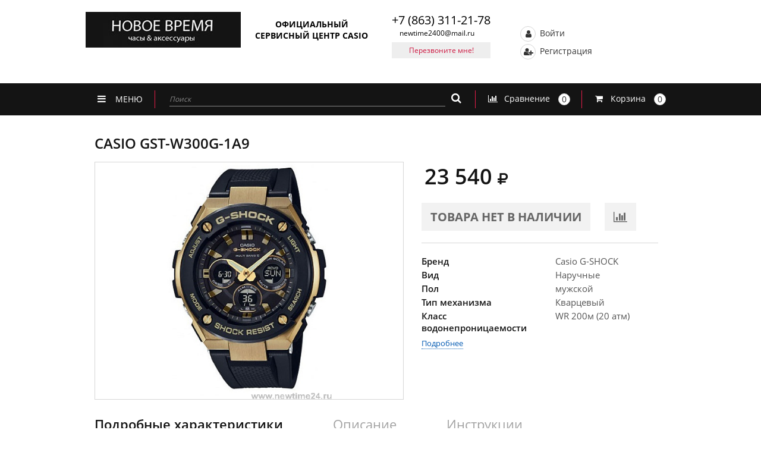

--- FILE ---
content_type: text/html; charset=UTF-8
request_url: https://newtime24.ru/catalog/g_shock_g_steel/casio_gst_w300g_1a9/
body_size: 24238
content:
<!DOCTYPE html>
<html lang="ru">
	<head>
		<meta charset="UTF-8">
		<meta name='viewport' content='width=device-width, initial-scale=1, user-scalable=no, maximum-scale=1, minimum-scale=1'>
		<meta http-equiv="Content-Type" content="text/html; charset=UTF-8" />
<meta name="robots" content="index, follow" />
<meta name="keywords" content="Наручные часы в салонах НОВОЕ ВРЕМЯ" />
<meta name="description" content="CASIO GST-W300G-1A9. Купить на сайте магазина НОВОЕ ВРЕМЯ или в магазинах в Ростове-на-Дону" />
<link href="/bitrix/js/ui/design-tokens/dist/ui.design-tokens.css?173290118226358" type="text/css"  rel="stylesheet" />
<link href="/bitrix/js/ui/fonts/opensans/ui.font.opensans.css?17329011822555" type="text/css"  rel="stylesheet" />
<link href="/bitrix/js/main/popup/dist/main.popup.bundle.css?175335527831694" type="text/css"  rel="stylesheet" />
<link href="/local/templates/newtime/components/bitrix/catalog/newtime_catalog/style.css?1732901199697" type="text/css"  rel="stylesheet" />
<link href="/local/templates/newtime/components/redsign/grupper.list/newtime_detail_grupper/style.css?1732901199755" type="text/css"  rel="stylesheet" />
<link href="/local/templates/newtime/css/head.css?1732901199284" type="text/css"  data-template-style="true"  rel="stylesheet" />
<link href="/local/templates/newtime/css/styles.css?1732901199186729" type="text/css"  data-template-style="true"  rel="stylesheet" />
<link href="/local/templates/newtime/slider/nivo-slider.css?17329011992119" type="text/css"  data-template-style="true"  rel="stylesheet" />
<link href="/local/templates/newtime/css/common.css?17329011996097" type="text/css"  data-template-style="true"  rel="stylesheet" />
<link href="/local/templates/newtime/components/bitrix/search.title/newtime_search/style.css?17329011992108" type="text/css"  data-template-style="true"  rel="stylesheet" />
<link href="/local/templates/newtime/components/bitrix/menu/left_menu_top/style.css?1732901199581" type="text/css"  data-template-style="true"  rel="stylesheet" />
<link href="/local/templates/newtime/components/bitrix/search.title/newtime_search_menu/style.css?17329011992108" type="text/css"  data-template-style="true"  rel="stylesheet" />
<link href="/local/templates/newtime/styles.css?17410389932166" type="text/css"  data-template-style="true"  rel="stylesheet" />
<script>if(!window.BX)window.BX={};if(!window.BX.message)window.BX.message=function(mess){if(typeof mess==='object'){for(let i in mess) {BX.message[i]=mess[i];} return true;}};</script>
<script>(window.BX||top.BX).message({"JS_CORE_LOADING":"Загрузка...","JS_CORE_NO_DATA":"- Нет данных -","JS_CORE_WINDOW_CLOSE":"Закрыть","JS_CORE_WINDOW_EXPAND":"Развернуть","JS_CORE_WINDOW_NARROW":"Свернуть в окно","JS_CORE_WINDOW_SAVE":"Сохранить","JS_CORE_WINDOW_CANCEL":"Отменить","JS_CORE_WINDOW_CONTINUE":"Продолжить","JS_CORE_H":"ч","JS_CORE_M":"м","JS_CORE_S":"с","JSADM_AI_HIDE_EXTRA":"Скрыть лишние","JSADM_AI_ALL_NOTIF":"Показать все","JSADM_AUTH_REQ":"Требуется авторизация!","JS_CORE_WINDOW_AUTH":"Войти","JS_CORE_IMAGE_FULL":"Полный размер"});</script>

<script src="/bitrix/js/main/core/core.js?1755077723511455"></script>

<script>BX.Runtime.registerExtension({"name":"main.core","namespace":"BX","loaded":true});</script>
<script>BX.setJSList(["\/bitrix\/js\/main\/core\/core_ajax.js","\/bitrix\/js\/main\/core\/core_promise.js","\/bitrix\/js\/main\/polyfill\/promise\/js\/promise.js","\/bitrix\/js\/main\/loadext\/loadext.js","\/bitrix\/js\/main\/loadext\/extension.js","\/bitrix\/js\/main\/polyfill\/promise\/js\/promise.js","\/bitrix\/js\/main\/polyfill\/find\/js\/find.js","\/bitrix\/js\/main\/polyfill\/includes\/js\/includes.js","\/bitrix\/js\/main\/polyfill\/matches\/js\/matches.js","\/bitrix\/js\/ui\/polyfill\/closest\/js\/closest.js","\/bitrix\/js\/main\/polyfill\/fill\/main.polyfill.fill.js","\/bitrix\/js\/main\/polyfill\/find\/js\/find.js","\/bitrix\/js\/main\/polyfill\/matches\/js\/matches.js","\/bitrix\/js\/main\/polyfill\/core\/dist\/polyfill.bundle.js","\/bitrix\/js\/main\/core\/core.js","\/bitrix\/js\/main\/polyfill\/intersectionobserver\/js\/intersectionobserver.js","\/bitrix\/js\/main\/lazyload\/dist\/lazyload.bundle.js","\/bitrix\/js\/main\/polyfill\/core\/dist\/polyfill.bundle.js","\/bitrix\/js\/main\/parambag\/dist\/parambag.bundle.js"]);
</script>
<script>BX.Runtime.registerExtension({"name":"pull.protobuf","namespace":"BX","loaded":true});</script>
<script>BX.Runtime.registerExtension({"name":"rest.client","namespace":"window","loaded":true});</script>
<script>(window.BX||top.BX).message({"pull_server_enabled":"Y","pull_config_timestamp":1750249932,"shared_worker_allowed":"Y","pull_guest_mode":"N","pull_guest_user_id":0,"pull_worker_mtime":1746029199});(window.BX||top.BX).message({"PULL_OLD_REVISION":"Для продолжения корректной работы с сайтом необходимо перезагрузить страницу."});</script>
<script>BX.Runtime.registerExtension({"name":"pull.client","namespace":"BX","loaded":true});</script>
<script>BX.Runtime.registerExtension({"name":"pull","namespace":"window","loaded":true});</script>
<script>BX.Runtime.registerExtension({"name":"ui.design-tokens","namespace":"window","loaded":true});</script>
<script>BX.Runtime.registerExtension({"name":"ui.fonts.opensans","namespace":"window","loaded":true});</script>
<script>BX.Runtime.registerExtension({"name":"main.popup","namespace":"BX.Main","loaded":true});</script>
<script>BX.Runtime.registerExtension({"name":"popup","namespace":"window","loaded":true});</script>
<script>(window.BX||top.BX).message({"LANGUAGE_ID":"ru","FORMAT_DATE":"DD.MM.YYYY","FORMAT_DATETIME":"DD.MM.YYYY HH:MI:SS","COOKIE_PREFIX":"BITRIX_SM","SERVER_TZ_OFFSET":"10800","UTF_MODE":"Y","SITE_ID":"s1","SITE_DIR":"\/","USER_ID":"","SERVER_TIME":1764497860,"USER_TZ_OFFSET":0,"USER_TZ_AUTO":"Y","bitrix_sessid":"8eeb815ee1213c0d47fad77e4f6076cc"});</script>


<script src="/bitrix/js/pull/protobuf/protobuf.js?1732901181274055"></script>
<script src="/bitrix/js/pull/protobuf/model.js?173290118170928"></script>
<script src="/bitrix/js/rest/client/rest.client.js?173290118117414"></script>
<script src="/bitrix/js/pull/client/pull.client.js?174602920083861"></script>
<script src="/bitrix/js/main/popup/dist/main.popup.bundle.js?1761663659119638"></script>
<script>
					(function () {
						"use strict";

						var counter = function ()
						{
							var cookie = (function (name) {
								var parts = ("; " + document.cookie).split("; " + name + "=");
								if (parts.length == 2) {
									try {return JSON.parse(decodeURIComponent(parts.pop().split(";").shift()));}
									catch (e) {}
								}
							})("BITRIX_CONVERSION_CONTEXT_s1");

							if (cookie && cookie.EXPIRE >= BX.message("SERVER_TIME"))
								return;

							var request = new XMLHttpRequest();
							request.open("POST", "/bitrix/tools/conversion/ajax_counter.php", true);
							request.setRequestHeader("Content-type", "application/x-www-form-urlencoded");
							request.send(
								"SITE_ID="+encodeURIComponent("s1")+
								"&sessid="+encodeURIComponent(BX.bitrix_sessid())+
								"&HTTP_REFERER="+encodeURIComponent(document.referrer)
							);
						};

						if (window.frameRequestStart === true)
							BX.addCustomEvent("onFrameDataReceived", counter);
						else
							BX.ready(counter);
					})();
				</script>
<script src="https://www.google.com/recaptcha/api.js?render=6LclIaspAAAAAJ6EMaFk2sQVAmQlXhiMaAwOJq9w"></script>
<script>window.recaptcha = { siteKey: "6LclIaspAAAAAJ6EMaFk2sQVAmQlXhiMaAwOJq9w", tokenLifeTime: 100 };</script>
<script src="/bitrix/js/b01110011.recaptcha/script.js"></script>
<style>.grecaptcha-badge {display: none;}</style>



<script src="/local/templates/newtime/js/jquery-3.2.0.min.js?173290119986596"></script>
<script src="/local/templates/newtime/js/jquery-ui.min.js?1732901199228539"></script>
<script src="/local/templates/newtime/fancybox/fancybox.js?173290119948758"></script>
<script src="/local/templates/newtime/js/maskedinput.js?173290119910247"></script>
<script src="/local/templates/newtime/slider/jquery.nivo.slider.js?173290119929774"></script>
<script src="/local/templates/newtime/lightslider/lightslider.js?173290119948086"></script>
<script src="/local/templates/newtime/myjs/jquery.countdown.min.js?17329011995360"></script>
<script src="/local/templates/newtime/js/scripts.js?173290119980610"></script>
<script src="/local/templates/newtime/script.js?173290119912841"></script>
<script src="/local/templates/newtime/js/common.js?1732901199128"></script>
<script src="/bitrix/components/bitrix/search.title/script.js?174602913410542"></script>
<script src="/local/templates/newtime/components/bitrix/catalog/newtime_catalog/bitrix/catalog.section/newtime_similar_models/script.js?173290119939943"></script>
<script src="/local/templates/newtime/components/askaron/artemy.html_cache/coupon_order/script.js?1732901199792"></script>

		<title>CASIO GST-W300G-1A9</title>
				<style>
			.cssload-clock{border-radius: 21px;border: 1px solid rgba(0,0,0,0.28);height: 28px;width: 28px;position: relative;left: 35%;left: calc(50% - 15px);left: -o-calc(50% - 15px);left: -ms-calc(50% - 15px);left: -webkit-calc(50% - 15px);left: -moz-calc(50% - 15px);}
			.cssload-clock:after{content: "";position: absolute;background-color: rgb(0,0,0);top:1px;left: 48%;height: 13px;width: 1px;border-radius: 2px;transform-origin: 50% 97%;-o-transform-origin: 50% 97%;-ms-transform-origin: 50% 97%;-webkit-transform-origin: 50% 97%;-moz-transform-origin: 50% 97%;animation: grdAiguille 1.1s linear infinite;-o-animation: grdAiguille 1.1s linear infinite;-ms-animation: grdAiguille 1.1s linear infinite;-webkit-animation: grdAiguille 1.1s linear infinite;-moz-animation: grdAiguille 1.1s linear infinite;}
			.cssload-clock:before{content: "";position: absolute;background-color: rgb(0,0,0);top:2px;left: 48%;height: 12px;width: 1px;border-radius: 2px;transform-origin: 50% 94%;-o-transform-origin: 50% 94%;-ms-transform-origin: 50% 94%;-webkit-transform-origin: 50% 94%;-moz-transform-origin: 50% 94%;animation: ptAiguille 6.6s linear infinite;-o-animation: ptAiguille 6.6s linear infinite;-ms-animation: ptAiguille 6.6s linear infinite;-webkit-animation: ptAiguille 6.6s linear infinite;-moz-animation: ptAiguille 6.6s linear infinite;}
			@keyframes grdAiguille{0%{transform:rotate(0deg);}100%{transform:rotate(360deg);}}@-o-keyframes grdAiguille{0%{-o-transform:rotate(0deg);}100%{-o-transform:rotate(360deg);}}@-ms-keyframes grdAiguille{0%{-ms-transform:rotate(0deg);}100%{-ms-transform:rotate(360deg);}}@-webkit-keyframes grdAiguille{0%{-webkit-transform:rotate(0deg);}100%{-webkit-transform:rotate(360deg);}}@-moz-keyframes grdAiguille{0%{-moz-transform:rotate(0deg);}100%{-moz-transform:rotate(360deg);}}@keyframes ptAiguille{0%{transform:rotate(0deg);}100%{transform:rotate(360deg);}}@-o-keyframes ptAiguille{0%{-o-transform:rotate(0deg);}100%{-o-transform:rotate(360deg);}}@-ms-keyframes ptAiguille{0%{-ms-transform:rotate(0deg);}100%{-ms-transform:rotate(360deg);}}@-webkit-keyframes ptAiguille{0%{-webkit-transform:rotate(0deg);}100%{-webkit-transform:rotate(360deg);}}@-moz-keyframes ptAiguille{0%{-moz-transform:rotate(0deg);}100%{-moz-transform:rotate(360deg);}}
		</style>
				<link rel='shortcut icon' href='/favicon.ico' type='image/x-icon'/>
	</head>
	
	<body class='base-settings'>
	<!-- Global site tag (gtag.js) - Google Analytics -->

<script async src="https://www.googletagmanager.com/gtag/js?id=UA-145318290-1"></script>

<script>

 window.dataLayer = window.dataLayer || [];

 function gtag(){dataLayer.push(arguments);}

 gtag('js', new Date());

 gtag('config', 'UA-145318290-1');

</script>
<!-- Global site tag (gtag.js) - Google Analytics -->
<script async src="https://www.googletagmanager.com/gtag/js?id=UA-183774288-2">
</script>
<script>
  window.dataLayer = window.dataLayer || [];
  function gtag(){dataLayer.push(arguments);}
  gtag('js', new Date());

  gtag('config', 'UA-183774288-2');
</script>
<div class="panel"></div>
<div id="nt_background" style="display: none;"></div>
<!-- H E A D E R-->
<header class='hdr'>
	<div class='hdr-str-1 hdr-str-1_1'>
		<div class='c'>
			<div class='hdr-str-1__t'>
				<div class='hdr-str-1__td hdr-str-1__td_1'>
					<div class='logo'>
						<div class='logo__c'>
							<a class='logo__a' href='/'>
								<img class='logo__img' src='/images/logo.jpg' alt='newtime'/>
							</a>	
						</div>
						<div class='logo__txt'>
							ОФИЦИАЛЬНЫЙ СЕРВИСНЫЙ ЦЕНТР CASIO
						</div>
					</div>
				</div>
				<div class='hdr-str-1__td hdr-str-1__td_2'>
					<div class='address'>
						<div class='address__hdr'>
							Ростов-на-Дону
						</div>
						<div class='address__txt'>
							Буденновский пр-т, 24/56</br>							
ТРК «Горизонт» Киоск Tissot						</div>
						<a class='address__a a' href='/shops/'>
							все магазины
						</a>
					</div>
				</div>
				<div class='hdr-str-1__td hdr-str-1__td_3'>
					<div class='phone'>
						<div class='phone__txt'>
							<a href="tel:+78633112178">+7 (863) 311-21-78</a>
							<a href="mailto:newtime2400@mail.ru" class="email-header-link">newtime2400@mail.ru</a>
						</div>
						<a class='phone__btn btn-gr-r fancybox' href='#c-b'>
							Перезвоните мне!
						</a>
						<a class='phone__btn btn-gr-r phone__h-s' href='#c-b'>
							Перезвоните мне!
						</a>
					</div>
						<div id="title-search" class='search'>
	<form action="/catalog/" id="form_search__newtime">
			<input
					id="title-search-input"
					class='search__inp inp'
					type='text'
					placeholder='Введите наименование товара'
					name="q"
					value=""
					size="40"
					maxlength="50"
					autocomplete="off"
			/>
			<i class='search__i fa fa-search' onclick="document.querySelector('#form_search__newtime').submit();"></i>
	</form>
	</div>
<script>
//	BX.ready(function(){
//		new JCTitleSearch({
//			'AJAX_PAGE' : '//',
//			'CONTAINER_ID': '//',
//			'INPUT_ID': '//',
//			'MIN_QUERY_LEN': 2
//		});
//	});
</script>
				</div>
				<div class='hdr-str-1__td hdr-str-1__td_4'>
					<!--'start_frame_cache_auth'-->						<a class='hdr-a hdr-a_1 fancybox nt_box_a-1' id="frames_auth" href='/frames/auth.php?tab=auth&backurl=/catalog/g_shock_g_steel/casio_gst_w300g_1a9/'>
							<i class='hdr-a__i fa fa-user'></i>
							Войти
						</a>
						<a class='hdr-a hdr-a_2 fancybox nt_box_a-1' href='/frames/auth.php?tab=reg&backurl=/catalog/g_shock_g_steel/casio_gst_w300g_1a9/'>
							<i class='hdr-a__i fa fa-user-plus'></i>
							Регистрация
						</a>

										<script>
						$(document).ready(function () {
							$('.fancybox.hdr-a_1.nt_box_a-1, .fancybox.hdr-a_2.nt_box_a-1, .fancybox-iframe').fancybox({
								type: 'iframe',
								width: '700px',
								padding: 0,
								// centerOnScroll: 'true',
								// autoCenter: 'true'
							});
						});
					</script>
					<!--'end_frame_cache_auth'-->

					<div class='hdr-a-c'>
						<a class='hdr-a' href='/personal/cart/'>
							<i class='hdr-a__i fa fa-shopping-cart'></i>
							Корзина
							<span class='hdr-a__txt'>
								<span id="small_basket">
																	</span>
								<i class='hdr-a__rub fa fa-rub'></i>
							</span>
						</a>
					</div>

					<a class='hdr-a' href='/catalog/compare/index.php'>
						<i class='hdr-a__i fa fa-bar-chart'></i>
						<span class='hdr-a__txt1'>Сравнение</span>
						<span class='hdr-a__nbr' id="small_compare">
													</span>
					</a>

				</div>
			</div>
		</div>
	</div>

	<div class='hdr-str-1 hdr-str-1_2'>
		<div class='c'>
			<div class='hdr-str-1__t'>
				<div class='hdr-str-1__td hdr-str-1__td_1'>
					<div class='logo'>
						<div class='logo__c'>
							<a class='logo__a' href='/'>
								<img class='logo__img' src='/images/logo.jpg' alt=''/>
							</a>	
						</div>
						<div class='logo__txt'>
							ОФИЦИАЛЬНЫЙ СЕРВИСНЫЙ ЦЕНТР CASIO
						</div>
					</div>
				</div>
				<div class='hdr-str-1__td hdr-str-1__td_2'>
					<div class='phone__txt'>
						<a href="tel:+78633112178">+7 (863) 311-21-78</a>						<a href="mailto:newtime2400@mail.ru" class="email-header-link">newtime2400@mail.ru</a>
					</div>
					<a class='phone__btn btn-gr-r fancybox' href='#c-b'>
						Перезвоните мне!
					</a>
				</div>
				<div class='hdr-str-1__td hdr-str-1__td_3'>
					<!--'start_frame_cache_small_auth'-->						<div class='hdr-a-c'>
							<a class='hdr-a hdr-a_1' href='/auth/' target='_top'>
								<i class='hdr-a__i fa fa-user'></i>
								Войти
							</a>
						</div>
						<div class='hdr-a-c'>
							<a class='hdr-a' href='/auth/?register=yes' target='_top'>
								<i class='hdr-a__i fa fa-user-plus'></i>
								Регистрация
							</a>
						</div>
					<!--'end_frame_cache_small_auth'-->				</div>
			</div>
		</div>
	</div>

		<div class='hdr-str-2 hdr-str-2_1'>
		<div class='c'>
			<ul class='menu'>
							<li class='menu__li act'>
					<a class='menu__a' href='/'>Главная</a>
				</li>
							<li class='menu__li '>
					<a class='menu__a' href='/company/'>О компании</a>
				</li>
							<li class='menu__li '>
					<a class='menu__a' href='/payment/'>Оплата и доставка</a>
				</li>
							<li class='menu__li '>
					<a class='menu__a' href='/discount/'>Скидки и акции</a>
				</li>
							<li class='menu__li '>
					<a class='menu__a' href='/news/'>Информация</a>
				</li>
							<li class='menu__li '>
					<a class='menu__a' href='/instructions/'>Инструкции к часам</a>
				</li>
							<li class='menu__li '>
					<a class='menu__a' href='/service'>Сервисный центр</a>
				</li>
							<li class='menu__li '>
					<a class='menu__a' href='/shops/'>Контакты и магазины</a>
				</li>
						</ul>
		</div>
	</div>


	<div class='hdr-str-2 hdr-str-2_2' data-scroll-fix='menu'>
		<div class='c'>
			<div class='menu-c'>
				<a class='logo1' href='/'>
					<span class='logo1__txt1'>НОВОЕ ВРЕМЯ</span>
					<span class='logo1__txt2'>часы & аксессуары</span>
				</a>
				<div class='menu__btn-c menu__btn-c_1'>
					<div class='menu__btn menu__btn_1'>
						<div class='menu__btn-txt'>
							<i class='menu__btn-i fa fa-clock-o'></i>
							<span class='menu__btn-txt-1'>КАТАЛОГ</span>
						</div>
					</div>
						<ul class='menu-l menu-l_1'>
			<li class="menu-l__li"> <a class="menu-l__a" href="/catalog/naruchnye_chasy_1/">Наручные часы</a></li>
		
			<li class="menu-l__li"> <a class="menu-l__a" href="/catalog/interernye_chasy_1/">Интерьерные часы</a></li>
		

</ul>

				</div>
					<div class='menu__btn-c'>
		<div class='menu__btn'>
			<div class='menu__btn-txt menu__btn-txt_1'>
				<i class='menu__btn-i fa fa-bars'></i>
				<span class='menu__btn-txt-1'>МЕНЮ</span>
			</div>
		</div>
		<ul class='menu-l menu-l_1'>
					<li class='menu-l__li'>
				<a class='menu-l__a act' href='/'>
					Главная				</a>
			</li>
					<li class='menu-l__li'>
				<a class='menu-l__a ' href='/company/'>
					О компании				</a>
			</li>
					<li class='menu-l__li'>
				<a class='menu-l__a ' href='/payment/'>
					Оплата и доставка				</a>
			</li>
					<li class='menu-l__li'>
				<a class='menu-l__a ' href='/discount/'>
					Скидки и акции				</a>
			</li>
					<li class='menu-l__li'>
				<a class='menu-l__a ' href='/news/'>
					Информация				</a>
			</li>
					<li class='menu-l__li'>
				<a class='menu-l__a ' href='/instructions/'>
					Инструкции к часам				</a>
			</li>
					<li class='menu-l__li'>
				<a class='menu-l__a ' href='/service'>
					Сервисный центр				</a>
			</li>
					<li class='menu-l__li'>
				<a class='menu-l__a ' href='/shops/'>
					Контакты и магазины				</a>
			</li>
				</ul>
	</div>
			</div>
				<div id="title-search" class='search'>
	<form action="/catalog/" id="form_search__newtime_menu">
			<input
					id="title-search-input2"
					type="text"
					name="q"
					value=""
					size="40"
					maxlength="50"
					autocomplete="off"
					class='search__inp search__inp_2 inp'
					placeholder='Поиск'
			/>
			<i class='search__i search__i_1 fa fa-search' onclick="document.querySelector('#form_search__newtime_menu').submit();"></i>
	</form>
	</div>
<script>
//	BX.ready(function(){
//		new JCTitleSearch({
//			'AJAX_PAGE' : '//',
//			'CONTAINER_ID': '//',
//			'INPUT_ID': '//',
//			'MIN_QUERY_LEN': 2
//		});
//	});
</script>
			<a class='hdr-a' href='/catalog/compare/index.php'>
				<i class='hdr-a__i fa fa-bar-chart'></i>
				<span class='hdr-a__txt1'>Сравнение</span>
				<span class='hdr-a__nbr' id="small_compare_count">
									</span>
			</a>
			<a class='hdr-a' href='/personal/cart/'>
				<i class='hdr-a__i fa fa-shopping-cart'></i>
				<span class='hdr-a__txt1'>Корзина</span>
				<span class='hdr-a__nbr' id="small_basket_count">
									</span>
			</a>
		</div>
	</div>

	<div class='menu-fix' data-scroll-e='menu'></div>
</header>
<!-- /H E A D E R-->
<!-- ++C O N T E N T-->
<section class='content content_1 c'>
	<div class='c'>
<ul class="brs"><li class="brs__e"><a class="brs__a" href="/">Главная страница</a></li><li class="brs__e"><a class="brs__a" href="/catalog/naruchnye_chasy_1/">Наручные часы</a></li><li class="brs__e"><div class="brs__a brs__a_1">CASIO GST-W300G-1A9</div></li></ul>	</div>
	<!--'start_frame_cache_catalog_element_epilog'--><div class='h1-c h1-c_5'><h1 class='h1'>CASIO GST-W300G-1A9 </h1> </div>
<div class='dtl'>
	<div class='dtl-c'>
		<div class='dtl__l'>
			<div class='gallery-c'>
								

				
				<img class='gallery__arw gallery__arw_1' src='/images/arw-t.png' alt=''/>
				<img class='gallery__arw gallery__arw_2' src='/images/arw-b.png' alt=''/>
									<ul id="image-gallery" class="gallery list-unstyled cS-hidden">
													<li data-thumb="/upload/iblock/2fd/2fd2111487a1655bce7dc389d5391efe.jpg">
								<a class='fancybox' data-fancybox-group='detail-dtl' href='/upload/iblock/2fd/2fd2111487a1655bce7dc389d5391efe.jpg'>
									<img src="/upload/iblock/2fd/2fd2111487a1655bce7dc389d5391efe.jpg" />
								</a>
							</li>
											</ul>
							</div>
		</div>
		<div class='dtl__c'>
			<div class='dtl__c1'>
				<div class='dtl__cost-c'>
                                        						<div class='dtl__cost'>
							<span class='dtl__cost-w'>
								23 540							</span>
							<i class='dtl__cost-rub fa fa-rub'></i>
						</div>

																	

				</div>

								<div class='dtl__btn-c'>					<span class='dtl__btn zv_none--item' href='javascript:void(0)'>ТОВАРА НЕТ В НАЛИЧИИ</span>
													<a class='dtl__btn1 btn-w-gr' href='#' onclick="NTUtils.AddToCompare(31534, this);">
						<i class='dtl__btn-i fa fa-bar-chart'></i>
					</a>
				</div>
				<!--div class='dtl__btn-c dtl__btn-c_1'>
									</div-->
				<script>
						NTUtils.options.productId = 31534;
						NTUtils.options.quantity = 1;
						NTUtils.options.bpp = {'NT_BREND':{'VALUE':'Casio G-SHOCK','NAME':'Бренд','CODE':'NT_BREND','SORT':'100'},'NT_VIEW':{'VALUE':'Наручные','NAME':'Вид','CODE':'NT_VIEW','SORT':'200'},'NT_SEX':{'VALUE':'мужской','NAME':'Пол','CODE':'NT_SEX','SORT':'300'},'NT_TYPE_OF_MECHANISM':{'VALUE':'Кварцевый','NAME':'Тип механизма','CODE':'NT_TYPE_OF_MECHANISM','SORT':'400'},'NT_WATERPROOF_CLASS':{'VALUE':'WR 200м (20 атм)','NAME':'Класс водонепроницаемости','CODE':'NT_WATERPROOF_CLASS','SORT':'800'}};
						NTUtils.options.bpp_url = 'PRODUCT_ID=31534&QUANTITY=1&NT_BREND_NAME=Бренд&NT_BREND_CODE=NT_BREND&NT_BREND_VALUE=Casio G-SHOCK&NT_BREND_SORT=100&NT_VIEW_NAME=Вид&NT_VIEW_CODE=NT_VIEW&NT_VIEW_VALUE=Наручные&NT_VIEW_SORT=200&NT_SEX_NAME=Пол&NT_SEX_CODE=NT_SEX&NT_SEX_VALUE=мужской&NT_SEX_SORT=300&NT_TYPE_OF_MECHANISM_NAME=Тип механизма&NT_TYPE_OF_MECHANISM_CODE=NT_TYPE_OF_MECHANISM&NT_TYPE_OF_MECHANISM_VALUE=Кварцевый&NT_TYPE_OF_MECHANISM_SORT=400&NT_WATERPROOF_CLASS_NAME=Класс водонепроницаемости&NT_WATERPROOF_CLASS_CODE=NT_WATERPROOF_CLASS&NT_WATERPROOF_CLASS_VALUE=WR 200м (20 атм)&NT_WATERPROOF_CLASS_SORT=800&nPP=NT_BREND,NT_VIEW,NT_SEX,NT_TYPE_OF_MECHANISM,NT_WATERPROOF_CLASS';
						document.querySelector('#q_o_fancybox').addEventListener('click', function (event) {
							event.stopPropagation();
							//NTUtils.QuickCreateOrder();
						});
				</script>
							</div>
			<div class='dtl__sep'></div>
			<div class='dtl__t'>
															<div class='dtl__tr'>
							<div class='dtl__td dtl__td_1'>Бренд</div>
							<div class='dtl__td dtl__td_2'>Casio G-SHOCK</div>
						</div>
																				<div class='dtl__tr'>
							<div class='dtl__td dtl__td_1'>Вид</div>
							<div class='dtl__td dtl__td_2'>Наручные</div>
						</div>
																				<div class='dtl__tr'>
							<div class='dtl__td dtl__td_1'>Пол</div>
							<div class='dtl__td dtl__td_2'>мужской</div>
						</div>
																				<div class='dtl__tr'>
							<div class='dtl__td dtl__td_1'>Тип механизма</div>
							<div class='dtl__td dtl__td_2'>Кварцевый</div>
						</div>
																				<div class='dtl__tr'>
							<div class='dtl__td dtl__td_1'>Класс водонепроницаемости</div>
							<div class='dtl__td dtl__td_2'>WR 200м (20 атм)</div>
						</div>
												</div>
			<div class='dtl__a-c'>
				<span class='dtl__a' data-scroll-from='dtl__a' data-scroll-y='108'>
					Подробнее
				</span>
			</div>
			<div class='dtl__sep dtl__h-s'></div>
		</div>
		<div class='dtl__r'>
			<div class="offer offer_2">
	<a href="https://www.tissotwatches.com/"><img alt="Tissot" title="Tissot" src="/upload/rk/0bb/0bb88de6bfd928e4c1f78ddffce44193.jpg" width="100%" height="" style="border:0;" /></a>
</div>
		</div>
		<div class='clear'></div>
	</div>
		<div class='tabs-c'>
		<div class='tabs'>
			<div class='tabs__btn act' data-tabs-btn='dtl-tab-1' data-tabs-group='dtl-tab' data-scroll-to='dtl__a'>
				Подробные характеристики
			</div>
			<div  class='tabs__btn' data-tabs-btn='dtl-tab-2' data-tabs-group='dtl-tab'>
				Описание
			</div>
			<div  class='tabs__btn tabs__btn_3' data-tabs-btn='dtl-tab-3' data-tabs-group='dtl-tab'>
				Инструкции
			</div>
		</div>
		<div class='tabs__int-c'>
			<div class='tabs__btn tabs__h-s act' data-toggle-btn='dtl-tab-1' data-scroll-to='dtl__a'>
				Подробные характеристики
				<i class='tabs__arw tabs__arw_1 fa fa-angle-down'></i>
				<i class='tabs__arw tabs__arw_2 fa fa-angle-up'></i>
			</div>
			<div class='tabs__int act' data-tabs-href='dtl-tab-1' data-tabs-group='dtl-tab' data-toggle-e='dtl-tab-1'>
				<div id="nt_arl__t1">
			<div class='arl__hdr4 arl__hdr4_1'>Основные</div>
		<table class='arl__t1'>
					<tr>
				<td class='arl__td1 arl__td1_1'>Бренд													</td>
				<td class='arl__td1 arl__td1_2'>Casio G-SHOCK</td>
			</tr>
					<tr>
				<td class='arl__td1 arl__td1_1'>Вид													</td>
				<td class='arl__td1 arl__td1_2'>Наручные</td>
			</tr>
					<tr>
				<td class='arl__td1 arl__td1_1'>Пол													</td>
				<td class='arl__td1 arl__td1_2'>мужской</td>
			</tr>
					<tr>
				<td class='arl__td1 arl__td1_1'>Тип механизма													</td>
				<td class='arl__td1 arl__td1_2'>Кварцевый</td>
			</tr>
					<tr>
				<td class='arl__td1 arl__td1_1'>Материал корпуса													</td>
				<td class='arl__td1 arl__td1_2'>Сталь+Пластик</td>
			</tr>
					<tr>
				<td class='arl__td1 arl__td1_1'>Материал браслета/ремешка													</td>
				<td class='arl__td1 arl__td1_2'>Пластик</td>
			</tr>
					<tr>
				<td class='arl__td1 arl__td1_1'>Стекло											<i class='nt_arl__q-i fa fa-question-circle'></i>
						<div class='nt_flr__i2-box' style="display: none;" hint>
							<div class='nt_flr__i2-txt'>
								Стекло							</div>
							<div class='nt_flr__i2-txt1'>
								<ul>
	<li><b>Плексиглас</b> (легкая и прозрачная разновидность пластмассы). Пластмассовое стекло не так-то просто разбить, но с легкостью можно поцарапать, правда, и полируется оно очень легко.</li>
	<li><b>Минеральное стекло</b> (подобное оконному стеклу) Уступает по прочности пластиковому. Но зато, оно не так быстро царапается и не мутнеет.</li>
	<li><b>Сапфировое стекло</b> (синтетический сапфир, образовавшийся при высокотемпературной обработке из кристаллизованного оксида алюминия). Главная его характеристика - высокая устойчивость к появлению царапин. Сапфир (натуральный или синтетический) имеет твердость, уступающую только алмазу.</li>
</ul>							</div>
														<img class='nt_flr__i2-img' src='/images/flr-chn__i-1.png' alt=''/>
						</div>
													</td>
				<td class='arl__td1 arl__td1_2'>Минеральное </td>
			</tr>
					<tr>
				<td class='arl__td1 arl__td1_1'>Класс водонепроницаемости											<i class='nt_arl__q-i fa fa-question-circle'></i>
						<div class='nt_flr__i2-box' style="display: none;" hint>
							<div class='nt_flr__i2-txt'>
								Класс водонепроницаемости							</div>
							<div class='nt_flr__i2-txt1'>
								Класс водонепроницаемости принято разделять степенью. Такая степень обозначается как WR, то есть Water Resistant — «водонепроницаемый». Показателем водонепроницаемости может быть 30 м, 50 м, 100 м, 200 м, 300 м. Но не стоит считать, что в часах с пометкой 50 м можно погружаться на глубину 50 метров, такая пометка лишь означает, что часы могут выдерживать давление в 5 атмосфер. В практическом применении все вышеуказанные маркировки можно разграничить таким образом:<br>
<ul>
	<li>30 м (3 атм) и 50 м (5 атм) – такие часы перенесут небольшое случайное попадание воды. В них можно вымыть руки или позволить себе попасть под мелкий дождь. Окунать полностью их в воду нельзя. Также стоит избегать воздействия направленной водяной струи. Ведь даже в обыкновенном кране давление воды может значительно превышать 3 атмосферы. А значит, такие процедуры могут вызвать разгерметизацию часового механизма.<br>
	</li>
	<li>100 м (10 атм) — такие часы предназначены для того, чтобы в них плавали. И даже прыгали в воду и погружались на пару-тройку метров под воду. Но серьезные глубинные исследования пока не для них.</li>
	<li>200 м (20 атм) и выше — такие часы созданы специально для дайвинга, они могут выдерживать глубинное давление воды. Часы с такой пометкой проходят особо жесткие испытания.<br>
	</li>
</ul>							</div>
														<img class='nt_flr__i2-img' src='/images/flr-chn__i-1.png' alt=''/>
						</div>
													</td>
				<td class='arl__td1 arl__td1_2'>WR 200м (20 атм)</td>
			</tr>
					<tr>
				<td class='arl__td1 arl__td1_1'>Противоударные											<i class='nt_arl__q-i fa fa-question-circle'></i>
						<div class='nt_flr__i2-box' style="display: none;" hint>
							<div class='nt_flr__i2-txt'>
								Противоударные							</div>
							<div class='nt_flr__i2-txt1'>
								Противоударное устройство — состоит из специальных подвижных опор, в которые крепятся тонкие части оси баланса. Подвижная опора устроена таким образом, что при осевом или боковом ударах, ось баланса смещается вверх или вбок и упирается в ограничители своими утолщенными частями, предохраняя тонкие части оси от поломки или изгиба							</div>
														<img class='nt_flr__i2-img' src='/images/flr-chn__i-1.png' alt=''/>
						</div>
													</td>
				<td class='arl__td1 arl__td1_2'>Да</td>
			</tr>
					<tr>
				<td class='arl__td1 arl__td1_1'>Гарантия производителя													</td>
				<td class='arl__td1 arl__td1_2'>2 года</td>
			</tr>
					<tr>
				<td class='arl__td1 arl__td1_1'>Страна бренда													</td>
				<td class='arl__td1 arl__td1_2'>Япония</td>
			</tr>
				</table>
				<div class='arl__hdr4 arl__hdr4_1'>Дополнительные</div>
		<table class='arl__t1'>
					<tr>
				<td class='arl__td1 arl__td1_1'>Цвет корпуса													</td>
				<td class='arl__td1 arl__td1_2'>Желтое золото</td>
			</tr>
					<tr>
				<td class='arl__td1 arl__td1_1'>Цвет браслета / ремешка   													</td>
				<td class='arl__td1 arl__td1_2'>Черный</td>
			</tr>
					<tr>
				<td class='arl__td1 arl__td1_1'>Способ отображения времени													</td>
				<td class='arl__td1 arl__td1_2'>Стрелки + Цифры</td>
			</tr>
					<tr>
				<td class='arl__td1 arl__td1_1'>Отображение даты													</td>
				<td class='arl__td1 arl__td1_2'>Да</td>
			</tr>
					<tr>
				<td class='arl__td1 arl__td1_1'>Отображение дня недели													</td>
				<td class='arl__td1 arl__td1_2'>Нет</td>
			</tr>
					<tr>
				<td class='arl__td1 arl__td1_1'>Скелетон											<i class='nt_arl__q-i fa fa-question-circle'></i>
						<div class='nt_flr__i2-box' style="display: none;" hint>
							<div class='nt_flr__i2-txt'>
								Скелетон							</div>
							<div class='nt_flr__i2-txt1'>
								Скелетон — механические (реже кварцевые) часы, в которых движущиеся части механизма полностью или частично оставлены открытыми, просматривающимися через специальное окошко в циферблате или задней крышке. 							</div>
														<img class='nt_flr__i2-img' src='/images/flr-chn__i-1.png' alt=''/>
						</div>
													</td>
				<td class='arl__td1 arl__td1_2'>Нет</td>
			</tr>
					<tr>
				<td class='arl__td1 arl__td1_1'>Подсветка											<i class='nt_arl__q-i fa fa-question-circle'></i>
						<div class='nt_flr__i2-box' style="display: none;" hint>
							<div class='nt_flr__i2-txt'>
								Подсветка							</div>
							<div class='nt_flr__i2-txt1'>
								Подсветка							</div>
															<a class='nt_flr__i2-a' href='#'>
									Словарь терминов по категории Наручные часы
								</a>
														<img class='nt_flr__i2-img' src='/images/flr-chn__i-1.png' alt=''/>
						</div>
													</td>
				<td class='arl__td1 arl__td1_2'>Светодиодная, Neobrite</td>
			</tr>
					<tr>
				<td class='arl__td1 arl__td1_1'>Автоподсветка													</td>
				<td class='arl__td1 arl__td1_2'>Да</td>
			</tr>
					<tr>
				<td class='arl__td1 arl__td1_1'>Будильник													</td>
				<td class='arl__td1 arl__td1_2'>Да</td>
			</tr>
					<tr>
				<td class='arl__td1 arl__td1_1'>Будильник с вибросигналом													</td>
				<td class='arl__td1 arl__td1_2'>Нет</td>
			</tr>
					<tr>
				<td class='arl__td1 arl__td1_1'>Секундомер													</td>
				<td class='arl__td1 arl__td1_2'>Да</td>
			</tr>
					<tr>
				<td class='arl__td1 arl__td1_1'>Таймер											<i class='nt_arl__q-i fa fa-question-circle'></i>
						<div class='nt_flr__i2-box' style="display: none;" hint>
							<div class='nt_flr__i2-txt'>
								Таймер							</div>
							<div class='nt_flr__i2-txt1'>
								Таймер обратного отсчета времени - устройство, позволяющее отсчет в обратном направлении заранее установленного интервала времени.							</div>
														<img class='nt_flr__i2-img' src='/images/flr-chn__i-1.png' alt=''/>
						</div>
													</td>
				<td class='arl__td1 arl__td1_2'>Да</td>
			</tr>
					<tr>
				<td class='arl__td1 arl__td1_1'>Хронограф											<i class='nt_arl__q-i fa fa-question-circle'></i>
						<div class='nt_flr__i2-box' style="display: none;" hint>
							<div class='nt_flr__i2-txt'>
								Хронограф							</div>
							<div class='nt_flr__i2-txt1'>
								Хронограф — часы с двумя независимыми измерительными системами: одна показывает текущее время, другая измеряет короткие промежутки времени. Счетчик регистрирует секунды, минуты и часы и может быть включен или выключен по желанию. Центральная секундная стрелка таких часов обычно используется как секундная стрелка секундомера.							</div>
															<a class='nt_flr__i2-a' href='#'>
									Словарь терминов по категории Наручные часы
								</a>
														<img class='nt_flr__i2-img' src='/images/flr-chn__i-1.png' alt=''/>
						</div>
													</td>
				<td class='arl__td1 arl__td1_2'>Нет</td>
			</tr>
					<tr>
				<td class='arl__td1 arl__td1_1'>Мировое время											<i class='nt_arl__q-i fa fa-question-circle'></i>
						<div class='nt_flr__i2-box' style="display: none;" hint>
							<div class='nt_flr__i2-txt'>
								Мировое время							</div>
							<div class='nt_flr__i2-txt1'>
								Мировое время - часы способны отображать время сразу в нескольких часовых поясах.							</div>
															<a class='nt_flr__i2-a' href='#'>
									Словарь терминов по категории Наручные часы
								</a>
														<img class='nt_flr__i2-img' src='/images/flr-chn__i-1.png' alt=''/>
						</div>
													</td>
				<td class='arl__td1 arl__td1_2'>Да</td>
			</tr>
					<tr>
				<td class='arl__td1 arl__td1_1'>Барометр											<i class='nt_arl__q-i fa fa-question-circle'></i>
						<div class='nt_flr__i2-box' style="display: none;" hint>
							<div class='nt_flr__i2-txt'>
								Барометр							</div>
							<div class='nt_flr__i2-txt1'>
								Барометр – это измерение атмосферного давления, что позволяет прогнозировать изменение погодных условий. Полезная функция, когда находишься в путешествии или на рыбалке, где от погоды зависит практически все. Помимо этого, измерять давление довольно часто приходится метеозависимым людям, которые резко реагируют на изменения погоды.							</div>
															<a class='nt_flr__i2-a' href='#'>
									Словарь терминов по категории Наручные часы
								</a>
														<img class='nt_flr__i2-img' src='/images/flr-chn__i-1.png' alt=''/>
						</div>
													</td>
				<td class='arl__td1 arl__td1_2'>Нет</td>
			</tr>
					<tr>
				<td class='arl__td1 arl__td1_1'>Компас													</td>
				<td class='arl__td1 arl__td1_2'>Нет</td>
			</tr>
					<tr>
				<td class='arl__td1 arl__td1_1'>Альтиметр											<i class='nt_arl__q-i fa fa-question-circle'></i>
						<div class='nt_flr__i2-box' style="display: none;" hint>
							<div class='nt_flr__i2-txt'>
								Альтиметр							</div>
							<div class='nt_flr__i2-txt1'>
								Альтиметр (Высотомер) — прибор, предназначенный для измерения высоты.							</div>
														<img class='nt_flr__i2-img' src='/images/flr-chn__i-1.png' alt=''/>
						</div>
													</td>
				<td class='arl__td1 arl__td1_2'>Нет</td>
			</tr>
					<tr>
				<td class='arl__td1 arl__td1_1'>Термометр													</td>
				<td class='arl__td1 arl__td1_2'>Нет</td>
			</tr>
					<tr>
				<td class='arl__td1 arl__td1_1'>Глубиномер											<i class='nt_arl__q-i fa fa-question-circle'></i>
						<div class='nt_flr__i2-box' style="display: none;" hint>
							<div class='nt_flr__i2-txt'>
								Глубиномер							</div>
							<div class='nt_flr__i2-txt1'>
								Глубиномер – прибор, который используется для определения глубины воды, на которой он находится, 							</div>
														<img class='nt_flr__i2-img' src='/images/flr-chn__i-1.png' alt=''/>
						</div>
													</td>
				<td class='arl__td1 arl__td1_2'>Нет</td>
			</tr>
					<tr>
				<td class='arl__td1 arl__td1_1'>Указатель фазы луны											<i class='nt_arl__q-i fa fa-question-circle'></i>
						<div class='nt_flr__i2-box' style="display: none;" hint>
							<div class='nt_flr__i2-txt'>
								Режим лунного времени							</div>
							<div class='nt_flr__i2-txt1'>
								Режим лунного времени (Указатель фазы луны) - благодаря этой функции владелец часов может в любой момент узнать текущую фазу луны (растущая, полная или убывающая). 							</div>
															<a class='nt_flr__i2-a' href='#'>
									Словарь терминов по категории Наручные часы
								</a>
														<img class='nt_flr__i2-img' src='/images/flr-chn__i-1.png' alt=''/>
						</div>
													</td>
				<td class='arl__td1 arl__td1_2'>Нет</td>
			</tr>
					<tr>
				<td class='arl__td1 arl__td1_1'>Bluetooth подключение											<i class='nt_arl__q-i fa fa-question-circle'></i>
						<div class='nt_flr__i2-box' style="display: none;" hint>
							<div class='nt_flr__i2-txt'>
								Bluetooth подключение							</div>
							<div class='nt_flr__i2-txt1'>
								Bluetooth подключение - Функция передачи информации со смартфона на часы с помощью подключения Bluetooth о том, что на смартфоне произошло какое-либо событие (входящий вызов, получение сообщения, будильник и т.д.).							</div>
															<a class='nt_flr__i2-a' href='#'>
									Словарь терминов по категории Наручные часы
								</a>
														<img class='nt_flr__i2-img' src='/images/flr-chn__i-1.png' alt=''/>
						</div>
													</td>
				<td class='arl__td1 arl__td1_2'>Нет</td>
			</tr>
					<tr>
				<td class='arl__td1 arl__td1_1'>Радио калибровка времени											<i class='nt_arl__q-i fa fa-question-circle'></i>
						<div class='nt_flr__i2-box' style="display: none;" hint>
							<div class='nt_flr__i2-txt'>
								Радио калибровка времени							</div>
							<div class='nt_flr__i2-txt1'>
								Радио калибровка времени - технология, позволяющая регулярно корректировать ход часов, сигналы калибровки времени с радиопередатчика поступают в приемник, встроенный в модуль часов. Передатчик находится в Майнфлингене, Германия.							</div>
															<a class='nt_flr__i2-a' href='#'>
									Словарь терминов по категории Наручные часы
								</a>
														<img class='nt_flr__i2-img' src='/images/flr-chn__i-1.png' alt=''/>
						</div>
													</td>
				<td class='arl__td1 arl__td1_2'>Да</td>
			</tr>
					<tr>
				<td class='arl__td1 arl__td1_1'>GPS											<i class='nt_arl__q-i fa fa-question-circle'></i>
						<div class='nt_flr__i2-box' style="display: none;" hint>
							<div class='nt_flr__i2-txt'>
								GPS							</div>
							<div class='nt_flr__i2-txt1'>
								С помощью GPS можно синхронизировать время.							</div>
															<a class='nt_flr__i2-a' href='#'>
									Словарь терминов по категории Наручные часы
								</a>
														<img class='nt_flr__i2-img' src='/images/flr-chn__i-1.png' alt=''/>
						</div>
													</td>
				<td class='arl__td1 arl__td1_2'>Нет</td>
			</tr>
					<tr>
				<td class='arl__td1 arl__td1_1'>Источник энергии													</td>
				<td class='arl__td1 arl__td1_2'>солнечная батарея</td>
			</tr>
					<tr>
				<td class='arl__td1 arl__td1_1'>Диаметр													</td>
				<td class='arl__td1 arl__td1_2'>49.3 мм</td>
			</tr>
					<tr>
				<td class='arl__td1 arl__td1_1'>Толщина													</td>
				<td class='arl__td1 arl__td1_2'>15.3 мм</td>
			</tr>
					<tr>
				<td class='arl__td1 arl__td1_1'>Мелодия													</td>
				<td class='arl__td1 arl__td1_2'>Нет</td>
			</tr>
					<tr>
				<td class='arl__td1 arl__td1_1'>Бой													</td>
				<td class='arl__td1 arl__td1_2'>Нет</td>
			</tr>
					<tr>
				<td class='arl__td1 arl__td1_1'>Вес													</td>
				<td class='arl__td1 arl__td1_2'>84 г</td>
			</tr>
					<tr>
				<td class='arl__td1 arl__td1_1'>Производитель													</td>
				<td class='arl__td1 arl__td1_2'>Casio</td>
			</tr>
				</table>
	</div>
<script>
	BX.ready(function(){
        BX.bind(BX('nt_arl__t1'), 'click', BX.delegate(function(event){
            if('I' == event.target.nodeName) NTUtils.ShowHint(event.target);
            else NTUtils.HideHint();
        }));
	});
</script>			</div>
			<div class='tabs__btn tabs__h-s' data-toggle-btn='dtl-tab-2'>
				Описание
				<i class='tabs__arw tabs__arw_1 fa fa-angle-down'></i>
				<i class='tabs__arw tabs__arw_2 fa fa-angle-up'></i>
			</div>
			<div class='tabs__int tabs__int_2' data-tabs-href='dtl-tab-2' data-tabs-group='dtl-tab' data-toggle-e='dtl-tab-2'>
				G-Steel.<br />
Часы новой серии G-Steel с усиленной защитой от ударов и вибрации в стальном корпусе двухслойной конструкции. Ударопрочный двухслойный корпус - между слоями металла, в качестве амортизирующей прокладки, выступает полимер.<br />
Питание от солнечной энергии Tough Solar , индикатор заряда аккумулятора.<br />
Прием радиосигнала &#40;Европа, США, Япония, Китай&#41;.<br />
В Европе или Северной Америке, во многих частях Канады и Центральной Америки, Японии и Китае после настройки часов на местный часовой пояс, часы будут получать радио-сигнал калибровки, гарантирующий, что они всегда будут показывать точное время. В большинстве стран переход летнее и зимнее время также обновляется автоматически.<br />
Циферблат подсвечивается двумя светодиодами, при недостаточном освещении во время поворота запястья в сторону лица подсветка включается автоматически. Светонакопительное покрытие Neobrite продолжает светиться в темноте даже после непродолжительного пребывания на свету.<br />
Функция мирового времени.<br />
Отображение текущего времени в основных городах и конкретных областях по всему миру.<br />
Функция секундомера - 1/100 сек. - 1 час.<br />
Прошедшее время измеряется с точностью в 1/100 секунды. Пределы измерения достигают 1 часа.<br />
Таймер – 1/1 сек. – 100 минут.<br />
Таймер до 100 минут, точностью до 1 секунды - для поклонников точных измерений: в заданное время таймер обратного отсчета с помощью звукового сигнала напомнит вам о том, что установленный промежуток времени прошел. Сигнал можно установить как на следующую минуту, так и на любое время до 100 минут.<br />
5 ежедневных будильников.<br />
Будильник напомнит Вам о повторяющихся событиях с помощью звукового сигнала, установленного Вами на определенное время. Вы также можете активировать почасовой сигнал времени, сообщающий о каждом полном часе. Эта модель имеет пять независимых будильников для оповещения о важных встречах.<br />
Включение/выключение звука кнопок.<br />
Можно отключить звук при нажатии кнопок. Это означает, что часы больше не будут издавать звуковой сигнал при переключении от одной функции на другую. Заранее установленные звуковые сигналы или таймеры обратного отчета остаются активными, если звук кнопок отключен.<br />
Функция перемещения стрелок.<br />
Нажатие на кнопку обеспечит перемещение стрелок в такое положение, которое позволит Вам легко считать информацию с маленьких цифровых дисплеев – например, дату или показатели секундомера.<br />
Автоматический календарь.<br />
После настройки автоматический календарь всегда отображает точную дату.<br />
12/24-часовое отображение времени.<br />
Отображение времени можно в 12-часовом или 24-часовом формате.<br />
Корпус из нержавеющей стали и полимерного пластика.<br />
Ремешок из полимерного материала.<br />
Натуральный полимерный материал является идеальным для изготовления ремешка благодаря своей чрезвычайной прочности и гибкости.<br />
			</div>

			<div class='tabs__btn tabs__h-s' data-toggle-btn='dtl-tab-3'>
				Инструкции
				<i class='tabs__arw tabs__arw_1 fa fa-angle-down'></i>
				<i class='tabs__arw tabs__arw_2 fa fa-angle-up'></i>
			</div>
			<div class='tabs__int tabs__int_3' data-tabs-href='dtl-tab-3' data-tabs-group='dtl-tab' data-toggle-e='dtl-tab-3'>
				<div class='file__txt5'>
					Здесь Вы можете скачать инcтрукции для Ваших часов.
				</div>
				<div class='file-c'>
					<div class='file-c1'>
													<div class='file'>
								<div class='file__a'>
									<i class='file__i fa fa-file-pdf-o'></i>
									<span class='file__r'>
										<a class='file__txt1' href='/instructions/561/33230/'>
											5524 (pdf 0,6 MB)
										</a>
										<span class='file__txt2-c'>
											<a class='file__txt2' href='/upload/iblock/8be/8be4701772b9048dd741d48aa90d6f25.pdf'>
												скачать
											</a>
										</span>
									</span>
								</div>
							</div>
											</div>
				</div>
				<div class='clear'></div>
			</div>
		</div>
	</div>
	<!--'end_frame_cache_catalog_element_epilog'--><div class='hdr2-1-c'><h2 class='hdr2-1'>Похожие модели</h2></div>
<!--'start_frame_cache_catalog_similar'--><div id="uc1" class="uc arl__uc crl shift">
	<div class="ovw">
		<div class="kc">
							<div class="ec e1">
					<div class="goods__e-c">
						<div class='goods__e'>
							<a class='goods__img-a' href='/catalog/g_shock_original/casio_ga_b2100bbr_1a/'>
								
								<span class='sticker-c sticker-c_b-l goods__s-h'>
									<span class='sticker sticker_3'>
										<i class='sticker__i fa fa-mars'></i>									</span>
								</span>
								<span class='goods__img-t'>
									<span class='goods__img-td'>
										<img class='goods__img' src='/upload/iblock/8c1/vyaepnk8r0k9vsua4vxy1556fvlqgsqy.jpg' alt=''/>
									</span>
								</span>
								
															</a>
							<h3 class='goods__hdr'>
								<a class='goods__hdr-a' href='/catalog/g_shock_original/casio_ga_b2100bbr_1a/'>
									CASIO GA-B2100BBR-1A									<span class='goods__grt grt1'>&nbsp;</span>
								</a>
							</h3>
															<div class='cost cost_1'>
									<span class='cost__clr'>
										<span class='cost__nbr'>
											22 140										</span>
										<i class='cost__i fa fa-rub'></i>
									</span>
								</div>
														<div class='goods__btn-c'>
								<div id="" style="display: inline;">
																														<a class='goods__btn goods__btn_1 btn' href='#' onclick="NTUtils.AddToBasket(40925, 1, {'NT_BREND':{'VALUE':'Casio G-SHOCK','NAME':'Бренд','CODE':'NT_BREND','SORT':'100'},'NT_SEX':{'VALUE':'мужской','NAME':'Пол','CODE':'NT_SEX','SORT':'300'},'NT_GLASS':{'VALUE':'Минеральное ','NAME':'Стекло','CODE':'NT_GLASS','SORT':'700'},'NT_TYPE_OF_MECHANISM':{'VALUE':'Кварцевый','NAME':'Тип механизма','CODE':'NT_TYPE_OF_MECHANISM','SORT':'400'}}, this);
													return false;">
												В КОРЗИНУ
											</a>
										
																	</div>
																	<a class='goods__btn goods__btn_2 btn-w-gr' href='#' onclick="NTUtils.AddToCompare(40925, this);
											return false;">
										<i class='goods__btn-i fa fa-bar-chart'></i>
									</a>
															</div>
						</div>
					</div>
				</div>
							<div class="ec e1">
					<div class="goods__e-c">
						<div class='goods__e'>
							<a class='goods__img-a' href='/catalog/g_shock_original/casio_g_8900s_1/'>
								
								<span class='sticker-c sticker-c_b-l goods__s-h'>
									<span class='sticker sticker_3'>
										<i class='sticker__i fa fa-mars'></i>									</span>
								</span>
								<span class='goods__img-t'>
									<span class='goods__img-td'>
										<img class='goods__img' src='/upload/iblock/e44/n5fpcnn81rgakf3m4fuguwct7fqersw7.jpg' alt=''/>
									</span>
								</span>
								
															</a>
							<h3 class='goods__hdr'>
								<a class='goods__hdr-a' href='/catalog/g_shock_original/casio_g_8900s_1/'>
									CASIO G-8900S-1									<span class='goods__grt grt1'>&nbsp;</span>
								</a>
							</h3>
															<div class='cost cost_1'>
									<span class='cost__clr'>
										<span class='cost__nbr'>
											19 360										</span>
										<i class='cost__i fa fa-rub'></i>
									</span>
								</div>
														<div class='goods__btn-c'>
								<div id="" style="display: inline;">
																														<a class='goods__btn goods__btn_1 btn' href='#' onclick="NTUtils.AddToBasket(40817, 1, {'NT_BREND':{'VALUE':'Casio G-SHOCK','NAME':'Бренд','CODE':'NT_BREND','SORT':'100'},'NT_SEX':{'VALUE':'мужской','NAME':'Пол','CODE':'NT_SEX','SORT':'300'},'NT_GLASS':{'VALUE':'Минеральное ','NAME':'Стекло','CODE':'NT_GLASS','SORT':'700'},'NT_TYPE_OF_MECHANISM':{'VALUE':'Кварцевый','NAME':'Тип механизма','CODE':'NT_TYPE_OF_MECHANISM','SORT':'400'}}, this);
													return false;">
												В КОРЗИНУ
											</a>
										
																	</div>
																	<a class='goods__btn goods__btn_2 btn-w-gr' href='#' onclick="NTUtils.AddToCompare(40817, this);
											return false;">
										<i class='goods__btn-i fa fa-bar-chart'></i>
									</a>
															</div>
						</div>
					</div>
				</div>
							<div class="ec e1">
					<div class="goods__e-c">
						<div class='goods__e'>
							<a class='goods__img-a' href='/catalog/g_shock_original/casio_ga_b2100luu_5a/'>
								
								<span class='sticker-c sticker-c_b-l goods__s-h'>
									<span class='sticker sticker_3'>
										<i class='sticker__i fa fa-mars'></i>									</span>
								</span>
								<span class='goods__img-t'>
									<span class='goods__img-td'>
										<img class='goods__img' src='/upload/iblock/a9b/6rr53aojr2fc5kq8xi787gfop8kzv33e.jpg' alt=''/>
									</span>
								</span>
								
															</a>
							<h3 class='goods__hdr'>
								<a class='goods__hdr-a' href='/catalog/g_shock_original/casio_ga_b2100luu_5a/'>
									CASIO GA-B2100LUU-5A									<span class='goods__grt grt1'>&nbsp;</span>
								</a>
							</h3>
															<div class='cost cost_1'>
									<span class='cost__clr'>
										<span class='cost__nbr'>
											23 130										</span>
										<i class='cost__i fa fa-rub'></i>
									</span>
								</div>
														<div class='goods__btn-c'>
								<div id="" style="display: inline;">
																			<span class="goods__btn zv_goods__btn_1">НЕТ В НАЛИЧИИ</span>
																	</div>
																	<a class='goods__btn goods__btn_2 btn-w-gr' href='#' onclick="NTUtils.AddToCompare(40815, this);
											return false;">
										<i class='goods__btn-i fa fa-bar-chart'></i>
									</a>
															</div>
						</div>
					</div>
				</div>
							<div class="ec e1">
					<div class="goods__e-c">
						<div class='goods__e'>
							<a class='goods__img-a' href='/catalog/g_shock_original/casio_ga_b2100luu_8a/'>
								
								<span class='sticker-c sticker-c_b-l goods__s-h'>
									<span class='sticker sticker_3'>
										<i class='sticker__i fa fa-mars'></i>									</span>
								</span>
								<span class='goods__img-t'>
									<span class='goods__img-td'>
										<img class='goods__img' src='/upload/iblock/baf/gw2hioz5h6vosly83q12rglpw9yuwtio.jpg' alt=''/>
									</span>
								</span>
								
															</a>
							<h3 class='goods__hdr'>
								<a class='goods__hdr-a' href='/catalog/g_shock_original/casio_ga_b2100luu_8a/'>
									CASIO GA-B2100LUU-8A									<span class='goods__grt grt1'>&nbsp;</span>
								</a>
							</h3>
															<div class='cost cost_1'>
									<span class='cost__clr'>
										<span class='cost__nbr'>
											23 130										</span>
										<i class='cost__i fa fa-rub'></i>
									</span>
								</div>
														<div class='goods__btn-c'>
								<div id="" style="display: inline;">
																														<a class='goods__btn goods__btn_1 btn' href='#' onclick="NTUtils.AddToBasket(40718, 1, {'NT_BREND':{'VALUE':'Casio G-SHOCK','NAME':'Бренд','CODE':'NT_BREND','SORT':'100'},'NT_SEX':{'VALUE':'мужской','NAME':'Пол','CODE':'NT_SEX','SORT':'300'},'NT_GLASS':{'VALUE':'Минеральное ','NAME':'Стекло','CODE':'NT_GLASS','SORT':'700'},'NT_TYPE_OF_MECHANISM':{'VALUE':'Кварцевый','NAME':'Тип механизма','CODE':'NT_TYPE_OF_MECHANISM','SORT':'400'}}, this);
													return false;">
												В КОРЗИНУ
											</a>
										
																	</div>
																	<a class='goods__btn goods__btn_2 btn-w-gr' href='#' onclick="NTUtils.AddToCompare(40718, this);
											return false;">
										<i class='goods__btn-i fa fa-bar-chart'></i>
									</a>
															</div>
						</div>
					</div>
				</div>
							<div class="ec e1">
					<div class="goods__e-c">
						<div class='goods__e'>
							<a class='goods__img-a' href='/catalog/g_shock_original/casio_ga_b2100cy_1a/'>
								
								<span class='sticker-c sticker-c_b-l goods__s-h'>
									<span class='sticker sticker_3'>
										<i class='sticker__i fa fa-mars'></i>									</span>
								</span>
								<span class='goods__img-t'>
									<span class='goods__img-td'>
										<img class='goods__img' src='/upload/iblock/92e/5kw7ottp7iy2z5bv12ovjqr705zdve74.jpg' alt=''/>
									</span>
								</span>
								
															</a>
							<h3 class='goods__hdr'>
								<a class='goods__hdr-a' href='/catalog/g_shock_original/casio_ga_b2100cy_1a/'>
									CASIO GA-B2100CY-1A									<span class='goods__grt grt1'>&nbsp;</span>
								</a>
							</h3>
															<div class='cost cost_1'>
									<span class='cost__clr'>
										<span class='cost__nbr'>
											22 190										</span>
										<i class='cost__i fa fa-rub'></i>
									</span>
								</div>
														<div class='goods__btn-c'>
								<div id="" style="display: inline;">
																														<a class='goods__btn goods__btn_1 btn' href='#' onclick="NTUtils.AddToBasket(40492, 1, {'NT_BREND':{'VALUE':'Casio G-SHOCK','NAME':'Бренд','CODE':'NT_BREND','SORT':'100'},'NT_SEX':{'VALUE':'мужской','NAME':'Пол','CODE':'NT_SEX','SORT':'300'},'NT_GLASS':{'VALUE':'Минеральное ','NAME':'Стекло','CODE':'NT_GLASS','SORT':'700'},'NT_TYPE_OF_MECHANISM':{'VALUE':'Кварцевый','NAME':'Тип механизма','CODE':'NT_TYPE_OF_MECHANISM','SORT':'400'}}, this);
													return false;">
												В КОРЗИНУ
											</a>
										
																	</div>
																	<a class='goods__btn goods__btn_2 btn-w-gr' href='#' onclick="NTUtils.AddToCompare(40492, this);
											return false;">
										<i class='goods__btn-i fa fa-bar-chart'></i>
									</a>
															</div>
						</div>
					</div>
				</div>
							<div class="ec e1">
					<div class="goods__e-c">
						<div class='goods__e'>
							<a class='goods__img-a' href='/catalog/g_shock_original/casio_ga_400pc_8a/'>
								
								<span class='sticker-c sticker-c_b-l goods__s-h'>
									<span class='sticker sticker_3'>
										<i class='sticker__i fa fa-mars'></i>									</span>
								</span>
								<span class='goods__img-t'>
									<span class='goods__img-td'>
										<img class='goods__img' src='/upload/iblock/b06/gusnmybpbpi6k078cxicjmdj5bmifg3j.jpg' alt=''/>
									</span>
								</span>
								
															</a>
							<h3 class='goods__hdr'>
								<a class='goods__hdr-a' href='/catalog/g_shock_original/casio_ga_400pc_8a/'>
									CASIO GA-400PC-8A									<span class='goods__grt grt1'>&nbsp;</span>
								</a>
							</h3>
															<div class='cost cost_1'>
									<span class='cost__clr'>
										<span class='cost__nbr'>
											25 040										</span>
										<i class='cost__i fa fa-rub'></i>
									</span>
								</div>
														<div class='goods__btn-c'>
								<div id="" style="display: inline;">
																														<a class='goods__btn goods__btn_1 btn' href='#' onclick="NTUtils.AddToBasket(40491, 1, {'NT_BREND':{'VALUE':'Casio G-SHOCK','NAME':'Бренд','CODE':'NT_BREND','SORT':'100'},'NT_SEX':{'VALUE':'мужской','NAME':'Пол','CODE':'NT_SEX','SORT':'300'},'NT_GLASS':{'VALUE':'Минеральное ','NAME':'Стекло','CODE':'NT_GLASS','SORT':'700'},'NT_TYPE_OF_MECHANISM':{'VALUE':'Кварцевый','NAME':'Тип механизма','CODE':'NT_TYPE_OF_MECHANISM','SORT':'400'}}, this);
													return false;">
												В КОРЗИНУ
											</a>
										
																	</div>
																	<a class='goods__btn goods__btn_2 btn-w-gr' href='#' onclick="NTUtils.AddToCompare(40491, this);
											return false;">
										<i class='goods__btn-i fa fa-bar-chart'></i>
									</a>
															</div>
						</div>
					</div>
				</div>
							<div class="ec e1">
					<div class="goods__e-c">
						<div class='goods__e'>
							<a class='goods__img-a' href='/catalog/g_shock_the_origin/casio_gx_56tu_1a5/'>
								
								<span class='sticker-c sticker-c_b-l goods__s-h'>
									<span class='sticker sticker_3'>
										<i class='sticker__i fa fa-mars'></i>									</span>
								</span>
								<span class='goods__img-t'>
									<span class='goods__img-td'>
										<img class='goods__img' src='/upload/iblock/c7b/s92utfjpqzfcphwwu37mpnirudyicjq4.jpg' alt=''/>
									</span>
								</span>
								
															</a>
							<h3 class='goods__hdr'>
								<a class='goods__hdr-a' href='/catalog/g_shock_the_origin/casio_gx_56tu_1a5/'>
									CASIO GX-56TU-1A5									<span class='goods__grt grt1'>&nbsp;</span>
								</a>
							</h3>
															<div class='cost cost_1'>
									<span class='cost__clr'>
										<span class='cost__nbr'>
											25 080										</span>
										<i class='cost__i fa fa-rub'></i>
									</span>
								</div>
														<div class='goods__btn-c'>
								<div id="" style="display: inline;">
																			<span class="goods__btn zv_goods__btn_1">НЕТ В НАЛИЧИИ</span>
																	</div>
																	<a class='goods__btn goods__btn_2 btn-w-gr' href='#' onclick="NTUtils.AddToCompare(40445, this);
											return false;">
										<i class='goods__btn-i fa fa-bar-chart'></i>
									</a>
															</div>
						</div>
					</div>
				</div>
							<div class="ec e1">
					<div class="goods__e-c">
						<div class='goods__e'>
							<a class='goods__img-a' href='/catalog/g_shock_the_origin/casio_gm_5600u_1/'>
								
								<span class='sticker-c sticker-c_b-l goods__s-h'>
									<span class='sticker sticker_3'>
										<i class='sticker__i fa fa-mars'></i>									</span>
								</span>
								<span class='goods__img-t'>
									<span class='goods__img-td'>
										<img class='goods__img' src='/upload/iblock/d78/2l8te6nuycnj24760r7lw0yzlkf70ftj.jpg' alt=''/>
									</span>
								</span>
								
															</a>
							<h3 class='goods__hdr'>
								<a class='goods__hdr-a' href='/catalog/g_shock_the_origin/casio_gm_5600u_1/'>
									CASIO GM-5600U-1									<span class='goods__grt grt1'>&nbsp;</span>
								</a>
							</h3>
															<div class='cost cost_1'>
									<span class='cost__clr'>
										<span class='cost__nbr'>
											24 520										</span>
										<i class='cost__i fa fa-rub'></i>
									</span>
								</div>
														<div class='goods__btn-c'>
								<div id="" style="display: inline;">
																														<a class='goods__btn goods__btn_1 btn' href='#' onclick="NTUtils.AddToBasket(40444, 1, {'NT_BREND':{'VALUE':'Casio G-SHOCK','NAME':'Бренд','CODE':'NT_BREND','SORT':'100'},'NT_SEX':{'VALUE':'мужской','NAME':'Пол','CODE':'NT_SEX','SORT':'300'},'NT_GLASS':{'VALUE':'Минеральное ','NAME':'Стекло','CODE':'NT_GLASS','SORT':'700'},'NT_TYPE_OF_MECHANISM':{'VALUE':'Кварцевый','NAME':'Тип механизма','CODE':'NT_TYPE_OF_MECHANISM','SORT':'400'}}, this);
													return false;">
												В КОРЗИНУ
											</a>
										
																	</div>
																	<a class='goods__btn goods__btn_2 btn-w-gr' href='#' onclick="NTUtils.AddToCompare(40444, this);
											return false;">
										<i class='goods__btn-i fa fa-bar-chart'></i>
									</a>
															</div>
						</div>
					</div>
				</div>
							<div class="ec e1">
					<div class="goods__e-c">
						<div class='goods__e'>
							<a class='goods__img-a' href='/catalog/g_shock_g_squad/casio_gbd_300_1/'>
								
								<span class='sticker-c sticker-c_b-l goods__s-h'>
									<span class='sticker sticker_3'>
										<i class='sticker__i fa fa-mars'></i>									</span>
								</span>
								<span class='goods__img-t'>
									<span class='goods__img-td'>
										<img class='goods__img' src='/upload/iblock/9e0/ru6bg13hfidupsrzu1qys4ap6ab1680r.jpg' alt=''/>
									</span>
								</span>
								
															</a>
							<h3 class='goods__hdr'>
								<a class='goods__hdr-a' href='/catalog/g_shock_g_squad/casio_gbd_300_1/'>
									CASIO GBD-300-1									<span class='goods__grt grt1'>&nbsp;</span>
								</a>
							</h3>
															<div class='cost cost_1'>
									<span class='cost__clr'>
										<span class='cost__nbr'>
											24 100										</span>
										<i class='cost__i fa fa-rub'></i>
									</span>
								</div>
														<div class='goods__btn-c'>
								<div id="" style="display: inline;">
																														<a class='goods__btn goods__btn_1 btn' href='#' onclick="NTUtils.AddToBasket(40441, 1, {'NT_BREND':{'VALUE':'Casio G-SHOCK','NAME':'Бренд','CODE':'NT_BREND','SORT':'100'},'NT_SEX':{'VALUE':'мужской','NAME':'Пол','CODE':'NT_SEX','SORT':'300'},'NT_GLASS':{'VALUE':'Минеральное ','NAME':'Стекло','CODE':'NT_GLASS','SORT':'700'},'NT_TYPE_OF_MECHANISM':{'VALUE':'Кварцевый','NAME':'Тип механизма','CODE':'NT_TYPE_OF_MECHANISM','SORT':'400'}}, this);
													return false;">
												В КОРЗИНУ
											</a>
										
																	</div>
																	<a class='goods__btn goods__btn_2 btn-w-gr' href='#' onclick="NTUtils.AddToCompare(40441, this);
											return false;">
										<i class='goods__btn-i fa fa-bar-chart'></i>
									</a>
															</div>
						</div>
					</div>
				</div>
							<div class="ec e1">
					<div class="goods__e-c">
						<div class='goods__e'>
							<a class='goods__img-a' href='/catalog/g_shock_g_squad/casio_gbd_300_9/'>
								
								<span class='sticker-c sticker-c_b-l goods__s-h'>
									<span class='sticker sticker_3'>
										<i class='sticker__i fa fa-mars'></i>									</span>
								</span>
								<span class='goods__img-t'>
									<span class='goods__img-td'>
										<img class='goods__img' src='/upload/iblock/dea/evb4l3943zyty5fu4iz5jt1h1kzo09z3.jpg' alt=''/>
									</span>
								</span>
								
															</a>
							<h3 class='goods__hdr'>
								<a class='goods__hdr-a' href='/catalog/g_shock_g_squad/casio_gbd_300_9/'>
									CASIO GBD-300-9									<span class='goods__grt grt1'>&nbsp;</span>
								</a>
							</h3>
															<div class='cost cost_1'>
									<span class='cost__clr'>
										<span class='cost__nbr'>
											25 900										</span>
										<i class='cost__i fa fa-rub'></i>
									</span>
								</div>
														<div class='goods__btn-c'>
								<div id="" style="display: inline;">
																														<a class='goods__btn goods__btn_1 btn' href='#' onclick="NTUtils.AddToBasket(40440, 1, {'NT_BREND':{'VALUE':'Casio G-SHOCK','NAME':'Бренд','CODE':'NT_BREND','SORT':'100'},'NT_SEX':{'VALUE':'мужской','NAME':'Пол','CODE':'NT_SEX','SORT':'300'},'NT_GLASS':{'VALUE':'Минеральное ','NAME':'Стекло','CODE':'NT_GLASS','SORT':'700'},'NT_TYPE_OF_MECHANISM':{'VALUE':'Кварцевый','NAME':'Тип механизма','CODE':'NT_TYPE_OF_MECHANISM','SORT':'400'}}, this);
													return false;">
												В КОРЗИНУ
											</a>
										
																	</div>
																	<a class='goods__btn goods__btn_2 btn-w-gr' href='#' onclick="NTUtils.AddToCompare(40440, this);
											return false;">
										<i class='goods__btn-i fa fa-bar-chart'></i>
									</a>
															</div>
						</div>
					</div>
				</div>
					</div>
	</div>
	<div class="ars">
		<div class="arw prv">
		</div>
		<div class="arw nxt">
		</div>
	</div>
</div>
<!--'end_frame_cache_catalog_similar'-->	</div>
<!--'start_frame_cache_quick_order'-->	<div class='a-r' id='q-o'>
		<div class='a-r__tab-c'>
			<div class='a-r__tab a-r__tab_1 act' data-tabs-group='q-o' data-tabs-btn='q-o-1'>
				Быстрый заказ
			</div>
		</div>
		<div class='a-r__int a-r__int_2'>
			<div class="cnn">
				<div class="err-c">
					<div class="err">
						<span id="err_mes_reg_qo"> </span>
					</div>
				</div>
				<div class='a-r__b1'>
					<div class='a-r__hdr'>
						Телефон
						<span class='mrk'>*</span>
					</div>
					<input id="tel_reg_qo" class='inp a-r__inp' type='text' data-mask-phone-element placeholder='+7 (___) ___-__-__'/>
					<!--a class='btn-gr-w a-r__btn1 cnn__h-s' id="get_verifi_code_qo" href='#'>Получить код подтверждения</a-->
					<a class='btn-gr-w a-r__btn1 cnn__h-s' id="get_verifi_code_qo" href='#'>Проверить номер</a>
				</div>
				<div id="confirm_verifi_code_qo" class='a-r__b1' style='display:none;' data-cdn-h-s>
					<div class='a-r__hdr a-r__hdr_1'>Код подтверждения</div>
					<input id="confirm_code_qo" class='inp a-r__inp a-r__inp_1' type='password'/>
					<a id="confirm_click_qo" class='btn-gr-w a-r__btn1' href='#'>Подтвердить</a>
					<input class="cdn cdnh ddn" type="text" name="tme" value="01:03" readonly/>
				</div>


				<div class='a-r__b1' id="app_confirm_password_qo" style="display: none;">
					<div class='a-r__hdr'>Введите пароль:</div>
					<input class='inp a-r__inp' id="input_confirm_password_qo" type='password' />
					<a class='btn-gr-w a-r__btn1 cnn__h-s' id="login_confirm_password_qo" href='javascript:void(0);'>
						Войти
					</a>
					<a class='btn-gr-w a-r__btn1 cnn__h-s' id="forgot_confirm_password_qo" href='javascript:void(0);'>
						Забыли пароль?
					</a>
				</div>
			</div>
			<div id="send_with_auth_qo" class='a-r__c' style="display: none;">
				<div class='a-r__b a-r__b_1'>
					<div class='a-r__hdr'>Имя<span class='mrk'>*</span></div>
					<input id="name_reg_qo" class='inp a-r__inp a-r__inp_2' type='text' placeholder='Ваше имя'/>
				</div>
				<div class='a-r__b a-r__b_2'>
					<div class='a-r__hdr'>Фамилия</div>
					<input id="surname_reg_qo" class='inp a-r__inp a-r__inp_2' type='text' placeholder='Ваша фамилия'/>
				</div>
				<div class='a-r__b a-r__b_1'>
					<div class='a-r__hdr'>Электронная почта<span class='mrk'>*</span></div>
					<input id="email_reg_qo" class='inp a-r__inp a-r__inp_2' type='text' placeholder='Ваше электронная почта'/>
				</div>
				<div class='a-r__btn-c a-r__btn-c_1'>
					<a id="auth_reg_qo" class='a-r__btn a-r__btn_2 btn' href="#">Отправить</a>
				</div>
			</div>
			<div id="send_without_auth_qo" class='a-r__c' style="display: none;">
				<div class='a-r__btn-c a-r__btn-c_1'>
					<a onclick="NTUtils.QuickCreateOrder(); //document.location.href='https://newtime24.ru/catalog/g_shock_g_steel/casio_gst_w300g_1a9/';" class='a-r__btn a-r__btn_2 btn' href='#'>Отправить</a>
				</div>
			</div>
		</div>
	</div>
	<div class='a-r' id='g-c'>
		<!--div class='a-r__tab-c'>
			<div class='a-r__tab a-r__tab_1 act' data-tabs-group='q-o' data-tabs-btn='q-o-1'>
				Нашли дешевле?
			</div>
			<div class="err-c">
				<div class="err">
					<span id="err_send_found_cheaper"></span>
				</div>
			</div>
		</div-->
		<div class='a-r__int a-r__int_2'>
			<div class='a-r__c a-r__c_2'>
				<div class='a-r__hdr'>Ссылка на сайт c другой ценой</div>
				<input id="url_site_fc" class='inp a-r__inp a-r__inp_3' type='text' placeholder='Ссылка на сайт'/>
				<div class='a-r__hdr'>Комментарий</div>
				<textarea id="message_fc" class='a-r__ta' placeholder='Ваш комментарий'></textarea>
			</div>
			<div class="cnn" >
				<div class="err-c"><div class="err"><span id="err_mes_reg_fc"></span></div></div>
				<div class='a-r__b1'>
					<div class='a-r__hdr'>Телефон<span class='mrk'>*</span></div>
					<input id="tel_reg_fc"  value="" class='inp a-r__inp' type='text' data-mask-phone-element placeholder='+7 (___) ___-__-__'/>
					<a  id="get_verifi_code_fc" class='btn-gr-w a-r__btn1 cnn__h-s' href='#'>Получить код подтверждения</a>
				</div>
				<div id="confirm_verifi_code_fc" class='a-r__b1' style='display:none;' data-cdn-h-s>
					<div class='a-r__hdr a-r__hdr_1'>Код подтверждения</div>
					<input id="confirm_code_fc" class='inp a-r__inp a-r__inp_1' type='password'/>
					<a id="confirm_click_fc" class='btn-gr-w a-r__btn1' href='#'>Подтвердить</a>
					<input class="cdn cdnh ddn" type="text" name="tme" value="01:03" readonly/>
				</div>
				<div class='a-r__b1' id="app_confirm_password_fc" style="display: none;">
					<div class='a-r__hdr'>Введите пароль:</div>
					<input class='inp a-r__inp' id="input_confirm_password_fc" type='password' />
					<a class='btn-gr-w a-r__btn1 cnn__h-s' id="login_confirm_password_fc" href='javascript:void(0);'>
						Войти
					</a>
					<a class='btn-gr-w a-r__btn1 cnn__h-s' id="forgot_confirm_password_fc" href='javascript:void(0);'>
						Забыли пароль?
					</a>
				</div>
			</div>
			<div class='a-r__c'>
				<div id="send_with_auth_fc">
					<div class='a-r__b a-r__b_1' >
						<div class='a-r__hdr'>
							Имя<span class='mrk'>*</span>
						</div>
						<input id="name_reg_fc" class='inp a-r__inp a-r__inp_2' type='text' placeholder='Ваше имя'/>
					</div>
					<div class='a-r__b a-r__b_2' >
						<div class='a-r__hdr'>
							Фамилия
						</div>
						<input id="surname_reg_fc" class='inp a-r__inp a-r__inp_2' type='text' placeholder='Ваша фамилия'/>
					</div>
					<div class='a-r__b a-r__b_1' >
						<div class='a-r__hdr'>
							Электронная почта<span class='mrk'>*</span>
						</div>
						<input id="email_reg_fc" class='inp a-r__inp a-r__inp_2' type='text' placeholder='Ваше электронная почта'/>
					</div>
					<div class='a-r__btn-c a-r__btn-c_1'>
												<a id="auth_reg_fc" class='a-r__btn a-r__btn_2 btn' href='#'>Отправить</a>
											</div>
				</div>
				<div id="send_without_auth_fc" class='a-r__btn-c a-r__btn-c_1' style="display: none;">
					<a onclick="NTUtils.SendFoundCheaper(); return false;" class='a-r__btn a-r__btn_2 btn' href='#'>Отправить</a>
				</div>
			</div>
		</div>
	</div>
<script>
    $('.element_fancybox').fancybox({padding:0});
    $('.fancybox').fancybox({padding:0});
    if($("[data-tabs-btn]").length){
        tabs();
    };


    $(document).ready(function(){

		if($('[data-mask-phone-element]').length){$('[data-mask-phone-element]').mask("+7 (999) 999-99-99"); }

        if(window.matchMedia("(min-width:992px)").matches){
            $('#image-gallery').lightSlider({
                gallery: true,
                item: 1,
                vertical: true,
                vThumbWidth: 90,
                vThumbHeight: 90,
                verticalHeight: 400,
                thumbItem: 4,
                slideMargin: 0,
                speed: 500,
                pause: 5000,
                thumbMargin: 13,
                auto: true,
                loop: true,
                onSliderLoad: function(){
                    $('#image-gallery').removeClass('cS-hidden');
                    _lightslider();
                }
            });
        }
        if(window.matchMedia("(min-width:480px) and (max-width:991px)").matches){
            $('#image-gallery').lightSlider({
                gallery: true,
                item: 1,
                vertical: true,
                vThumbWidth: 75,
                vThumbHeight: 75,
                verticalHeight: 300,
                thumbItem: 4,
                slideMargin: 0,
                speed: 500,
                pause: 5000,
                thumbMargin: 13,
                auto: true,
                loop: true,
                onSliderLoad: function(){
                    $('#image-gallery').removeClass('cS-hidden');
                    _lightslider();
                }
            });
        }
        if(window.matchMedia("(max-width:479px)").matches){
            $('#image-gallery').lightSlider({
                gallery: true,
                item: 1,
                vertical: true,
                vThumbWidth: 55,
                vThumbHeight: 55,
                verticalHeight: 220,
                thumbItem: 4,
                slideMargin: 0,
                speed: 500,
                pause: 5000,
                thumbMargin: 13,
                auto: true,
                loop: true,
                onSliderLoad: function(){
                    $('#image-gallery').removeClass('cS-hidden');
                    _lightslider();
                }
            });
        }
    });


	(function(){
        //Dzhinibalaev begin
		//var regEnable = false;
        var regEnable = true;
        //Dzhinibalaev end
        var jsonData = {};
        var confirm_verifi_code_qo = document.querySelector('#confirm_verifi_code_qo');
        var get_verifi_code_qo = document.querySelector('#get_verifi_code_qo');
        var tel_reg_qo = document.querySelector('#tel_reg_qo');
        var err_mes_reg_qo = document.querySelector('#err_mes_reg_qo');
        var confirm_click_qo = document.querySelector('#confirm_click_qo');
        var confirm_code_qo = document.querySelector('#confirm_code_qo');
        var email_reg_qo = document.querySelector('#email_reg_qo');
        var name_reg_qo = document.querySelector('#name_reg_qo');
        var surname_reg_qo = document.querySelector('#surname_reg_qo');
        var pattern_email = /^([a-z0-9_\.-])+@[a-z0-9-]+\.([a-z]{2,4}\.)?[a-z]{2,4}$/i;
        var auth_reg_qo = document.querySelector('#auth_reg_qo');

        var confirm_verifi_code_fc = document.querySelector('#confirm_verifi_code_fc');
        var get_verifi_code_fc = document.querySelector('#get_verifi_code_fc');
        var tel_reg_fc = document.querySelector('#tel_reg_fc');
        var err_mes_reg_fc = document.querySelector('#err_mes_reg_fc');
        var confirm_click_fc = document.querySelector('#confirm_click_fc');
        var confirm_code_fc = document.querySelector('#confirm_code_fc');
        var email_reg_fc = document.querySelector('#email_reg_fc');
        var name_reg_fc = document.querySelector('#name_reg_fc');
        var surname_reg_fc = document.querySelector('#surname_reg_fc');
        //var pattern_email = /^([a-z0-9_\.-])+@[a-z0-9-]+\.([a-z]{2,4}\.)?[a-z]{2,4}$/i;
        var auth_reg_fc = document.querySelector('#auth_reg_fc');

        var url_site_fc = document.querySelector('#url_site_fc');
        var message_fc = document.querySelector('#message_fc');

        function send_found_cheaper(){
            NTUtils.SendFoundCheaper(url_site_fc.value, message_fc.value);
        };

        auth_reg_fc.addEventListener('click', function(){
            err_mes_reg_fc.innerText = '';

            if(!NTUtils.regEnable){
                err_mes_reg_fc.innerText = 'Необходимо подтвердить номер телефона';
                return false;
            }

            if(0 == name_reg_fc.value.length){
                err_mes_reg_fc.innerText = 'Поле "имя" не должно быть пустым';
                return false;
            }
//                    if(0 == surname_reg.value.length){
//                        err_mes_reg.innerText = 'Поле "имя" не должно быть пустым';
//                        return false;
//                    }
            if(0 != email_reg_fc.value.length){
                if(!pattern_email.test(email_reg_fc.value)){
                    err_mes_reg_fc.innerText = 'Не верный почтовый адрес';
                    return false;
                }
            }
            else{
                err_mes_reg_fc.innerText = 'Поле "электронная почта" не должно быть пустым';
                return false;
            }

            if(false)    //!confidentiality_reg.getAttribute('checked'))
            {
                err_mes_reg_fc.innerText = 'Необходимо подтвердить согласие, с условиями политики конфиденциальности';
                return false;
            }
            if(false)   //!dispatch_reg.getAttribute('checked'))
            {
                err_mes_reg_fc.innerText = 'Необходимо подтвердить согласие, на получение информационной рассылки';
                return false;
            }

            var data = 'LOGIN='+tel_reg_fc.value.replace(/[^0-9]/g, '')
                +'&NAME='+name_reg_fc.value
                +'&SURNAME='+surname_reg_fc.value
                +'&EMAIL='+email_reg_fc.value
                +'&CONFIDENTIALITY=1'   //+('checked' == confidentiality_reg.getAttribute('checked') ? '1' : '0')
                +'&DISPATCH=1'  //+('checked' == dispatch_reg.getAttribute('checked') ? '1' : '0');

            var xhr = new XMLHttpRequest();
            xhr.open('POST', '/ajax/check_sms.php', true);
            xhr.setRequestHeader('Content-type', 'application/x-www-form-urlencoded', 'utf-8');
            xhr.onload = function(){
                if(xhr.readyState == 4 && xhr.status == 200){
                    var jsonData = {};
                    if('' != this.responseText)
                        eval('jsonData = ' + this.responseText);
                    if(jsonData.hasOwnProperty('message'))
                        err_mes_reg_fc.innerText = jsonData.message;
                    if(jsonData.hasOwnProperty('err') && 0 == parseInt(jsonData.err)){
                        send_found_cheaper();
                        alert('Ваше сообщение принято');
                        document.location.reload();
                    }
                }
            };
            xhr.send(data);
        });

        confirm_click_fc.addEventListener('click', function(){
            var xhr = new XMLHttpRequest();
            xhr.open('POST', '/ajax/check_sms.php', true);
            xhr.setRequestHeader('Content-type', 'application/x-www-form-urlencoded', 'utf-8');
            xhr.onload = function(){
                if(this.readyState == 4 && this.status == 200){
                    var jsonData = {};
                    if('' != this.responseText)
                        eval('jsonData = ' + this.responseText);
                    if(jsonData.hasOwnProperty('message'))
                        err_mes_reg_fc.innerText = jsonData.message;
                    if(jsonData.hasOwnProperty('err') && 0 == jsonData.err){
                        confirm_verifi_code_fc.style.display = 'none';
                        tel_reg_fc.setAttribute('readonly', true);
                        NTUtils.regEnable = true;
                        return;
                    }
                    return false;
                }
            };
            xhr.send('CONFIRM_CODE=' + confirm_code_fc.value);
        });

        //Нашли дешевле? - Получить код подтверждения
        get_verifi_code_fc.addEventListener('click', function(){
            if(null == tel_reg_fc.value || '' == tel_reg_fc.value){
                err_mes_reg_fc.innerText = 'Неверный номер телефона';
                return false;
            }

            var xhr = new XMLHttpRequest();
            xhr.open('POST', '/ajax/check_sms.php', true);
            xhr.setRequestHeader('Content-type', 'application/x-www-form-urlencoded', 'utf-8');
            xhr.onload = function(){
                if(this.readyState == 4 && this.status == 200){
                    jsonData = {};
                    if('' != this.responseText) eval('jsonData = ' + this.responseText);
                    if(jsonData.hasOwnProperty('message')) err_mes_reg_fc.innerText = jsonData.message;
                    if(jsonData.hasOwnProperty('err') && -8 == jsonData.err){
                        var forgot_confirm_password_fc = document.querySelector('#forgot_confirm_password_fc');
                        var app_confirm_password_fc = document.querySelector('#app_confirm_password_fc');
                        var input_confirm_password_fc = document.querySelector('#input_confirm_password_fc');
                        var login_confirm_password_fc = document.querySelector('#login_confirm_password_fc');
                        var send_without_auth_fc = document.querySelector('#send_without_auth_fc');
                        var send_with_auth_fc = document.querySelector('#send_with_auth_fc');
                        tel_reg_fc.setAttribute('readonly', 'readonly');
                        app_confirm_password_fc.style.display = 'block';
                        get_verifi_code_fc.style.display = 'none';

                        //Аутентификация существующего пользователя
                        login_confirm_password_fc.addEventListener('click', function(){
                            if(!input_confirm_password_fc.value){
                                err_mes_reg_fc.innerText = 'Введите пароль';
                                return false;
                            }
                            if(!tel_reg_fc){
                                err_mes_reg_fc.innerText = 'Введите номер телефона';
                                return false;
                            }
                            var auth_url = '/ajax/auth.php';
                            var xhr_auth = new XMLHttpRequest();
                            xhr_auth.open('POST', auth_url, true);
                            xhr_auth.setRequestHeader('Content-type', 'application/x-www-form-urlencoded', 'utf-8');
                            xhr_auth.onload = function(){
                                if(this.readyState == 4 && this.status == 200){
                                    var result = {};
                                    if(!!this.responseText){
                                        eval ('result=' + this.responseText);
                                        if(result.hasOwnProperty('STATUS') && 'ERROR' == result.STATUS){
                                            err_mes_reg_fc.innerText = result.MESSAGE;
                                        }
                                        else{
                                            regEnable = true;
                                            app_confirm_password_fc.style.display = 'none';
                                            send_without_auth_fc.style.display = 'block';
                                            send_with_auth_fc.style.display = 'none';
                                            err_mes_reg_fc.innerText = '';
                                        }
                                    }
                                }
                            };
                            xhr_auth.send('LOGIN=' + tel_reg_fc.value.replace(/[^0-9]/g, '') + '&PASS=' + input_confirm_password_fc.value + '&PRODID=' + '');
                        });
                        //Забыли пароль
                        forgot_confirm_password_fc.addEventListener('click', function(){
                            if(!tel_reg_fc){
                                err_mes_reg_fc.innerText = 'Введите номер телефона';
                                return false;
                            }
                            var xmlhttp = new XMLHttpRequest();
                            xmlhttp.onload = function() {
                                if (this.readyState == 4 && this.status == 200) {
                                    var jsonData = {};
                                    if('' != this.responseText)
                                        eval('jsonData = ' + this.responseText);
                                    if(jsonData.hasOwnProperty('message'))
                                        err_mes_reg_fc.innerText = jsonData.message;
                                }
                            };
                            xmlhttp.open('POST', '/ajax/check_sms.php', true);
                            xmlhttp.setRequestHeader("Content-type", "application/x-www-form-urlencoded");
                            var data = 'CHANGE_PASSWORD=' + tel_reg_fc.value.replace(/[^0-9]/g, '');
                            xmlhttp.send(data);
                        });
                    }
                    if(jsonData.hasOwnProperty('err') && 0 == parseInt(jsonData.err)){
                        get_verifi_code_fc.style.display = 'none';
                        confirm_verifi_code_fc.style.display = 'block';
                        cdn_oclock();
                    }
                    return false;
                }
            };
            xhr.send('TELEPHON=' + tel_reg_fc.value.replace(/[^0-9]/g, ''));
        });
        auth_reg_qo.addEventListener('click', function(){
            err_mes_reg_qo.innerText = '';
            if(!regEnable){
                err_mes_reg_qo.innerText = 'Необходимо подтвердить номер телефона';
                return false;
            }
            if(0 == name_reg_qo.value.length){
                err_mes_reg_qo.innerText = 'Поле "имя" не должно быть пустым';
                return false;
            }
            if(0 != email_reg_qo.value.length){
                if(!pattern_email.test(email_reg_qo.value)){
                    err_mes_reg_qo.innerText = 'Не верный почтовый адрес';
                    return false;
                }
            }
            else{
                err_mes_reg_qo.innerText = 'Поле "электронная почта" не должно быть пустым';
                return false;
            }
            var data = 'LOGIN='+tel_reg_qo.value.replace(/[^0-9]/g, '')
                +'&NAME='+name_reg_qo.value
                +'&SURNAME='+surname_reg_qo.value
                +'&EMAIL='+email_reg_qo.value
                +'&CONFIDENTIALITY=1'
                +'&DISPATCH=1'

            var xhr = new XMLHttpRequest();
            xhr.open('POST', '/ajax/check_sms.php', true);
            xhr.setRequestHeader('Content-type', 'application/x-www-form-urlencoded', 'utf-8');
            xhr.onload = function(){
                if(xhr.readyState == 4 && xhr.status == 200){
                    var jsonData = {};
                    if('' != this.responseText)
                        eval('jsonData = ' + this.responseText);
                    if(jsonData.hasOwnProperty('message'))
                        err_mes_reg_qo.innerText = jsonData.message;
                    if(jsonData.hasOwnProperty('err') && 0 == parseInt(jsonData.err)){
	                    NTUtils.QuickCreateOrder();
	                    document.location.href='https://newtime24.ru/catalog/g_shock_g_steel/casio_gst_w300g_1a9/';
	                    //document.querySelector('#send_with_auth_qo').style.display = 'block';
                    }
                }
            };
            xhr.send(data);
        });
        confirm_click_qo.addEventListener('click', function(){
            var xhr = new XMLHttpRequest();
            xhr.open('POST', '/ajax/check_sms.php', true);
            xhr.setRequestHeader('Content-type', 'application/x-www-form-urlencoded', 'utf-8');
            xhr.onload = function(){
                if(this.readyState == 4 && this.status == 200){
                    var jsonData = {};
                    if('' != this.responseText)
                        eval('jsonData = ' + this.responseText);
                    if(jsonData.hasOwnProperty('message'))
                        err_mes_reg_qo.innerText = jsonData.message;
                    if(jsonData.hasOwnProperty('err') && 0 == jsonData.err){
                        confirm_verifi_code_qo.style.display = 'none';
                        tel_reg_qo.setAttribute('readonly', true);
                        regEnable = true;
                        return;
                    }
                    return false;
                }
            };
            xhr.send('CONFIRM_CODE=' + confirm_code_qo.value);
        });
        //быстрый заказ - Получить код подтверждения
        get_verifi_code_qo.addEventListener('click', function(){
            if(null == tel_reg_qo.value || '' == tel_reg_qo.value){
                err_mes_reg_qo.innerText = 'Неверный номер телефона';
                return false;
            }
            tel_reg_qo.setAttribute('readonly', 'readonly');

            var xhr = new XMLHttpRequest();
            xhr.open('POST', '/ajax/check_sms.php', true);
            xhr.setRequestHeader('Content-type', 'application/x-www-form-urlencoded', 'utf-8');
            xhr.onload = function(){
                if(this.readyState == 4 && this.status == 200){
                    var jsonData = {};
                    if('' != this.responseText) eval('jsonData = ' + this.responseText);
                    if(jsonData.hasOwnProperty('err') && -8 == jsonData.err){
                        var app_confirm_password_qo = document.querySelector('#app_confirm_password_qo');
                        var forgot_confirm_password_qo = document.querySelector('#forgot_confirm_password_qo');
                        var input_confirm_password_qo = document.querySelector('#input_confirm_password_qo');
                        var login_confirm_password_qo = document.querySelector('#login_confirm_password_qo');
                        var send_without_auth_qo = document.querySelector('#send_without_auth_qo');
                        var send_with_auth_qo = document.querySelector('#send_with_auth_qo');
                        tel_reg_qo.setAttribute('readonly', 'readonly');
                        //Dzhinibalaev
                        //app_confirm_password_qo.style.display = 'block';
	                    send_without_auth_qo.style.display = 'block';
                        //Dzhinibalaev
	                    get_verifi_code_qo.style.display = 'none';
                        //Аутентификация существующего пользователя
                        login_confirm_password_qo.addEventListener('click', function(){
                            if(!input_confirm_password_qo.value){
                                err_mes_reg_qo.innerText = 'Введите пароль';
                                return false;
                            }
                            if(!tel_reg_qo){
                                err_mes_reg_qo.innerText = 'Введите номер телефона';
                                return false;
                            }

                            var auth_url = '/ajax/auth.php';
                            var xhr_auth = new XMLHttpRequest();
                            xhr_auth.open('POST', auth_url, true);
                            xhr_auth.setRequestHeader('Content-type', 'application/x-www-form-urlencoded', 'utf-8');
                            xhr_auth.onload = function(){
                                if(this.readyState == 4 && this.status == 200){
                                    var result = {};
                                    if(!!this.responseText)
									{
                                        eval ('result=' + this.responseText);
                                        if(result.hasOwnProperty('TYPE') && 'ERROR' == result.TYPE){
                                            err_mes_reg_qo.innerText = result.MESSAGE;
                                        }
                                        else{
                                            regEnable = true;
                                            app_confirm_password_qo.style.display = 'none';
                                            send_without_auth_qo.style.display = 'block';
                                            send_with_auth_qo.style.display = 'none';
                                            err_mes_reg_qo.innerText = '';
                                        }
                                    }
                                }
                            };
                            xhr_auth.send('LOGIN=' + tel_reg_qo.value.replace(/[^0-9]/g, '') + '&PASS=' + input_confirm_password_qo.value);
                        });
                        //Забыли пароль
                        forgot_confirm_password_qo.addEventListener('click', function(){
                            if(!tel_reg_qo){
                                err_mes_reg_qo.innerText = 'Введите номер телефона';
                                return false;
                            }
                            var xmlhttp = new XMLHttpRequest();
                            xmlhttp.onload = function() {
                                if (this.readyState == 4 && this.status == 200) {
                                    var jsonData = {};
                                    if('' != this.responseText)
                                        eval('jsonData = ' + this.responseText);
                                    if(jsonData.hasOwnProperty('message'))
                                        err_mes_reg_qo.innerText = jsonData.message;
                                }
                            };
                            xmlhttp.open('POST', '/ajax/check_sms.php', true);
                            xmlhttp.setRequestHeader("Content-type", "application/x-www-form-urlencoded");
                            var data = 'CHANGE_PASSWORD=' + tel_reg_qo.value.replace(/[^0-9]/g, '');
                            xmlhttp.send(data);
                        });
                    }
                    else{
                        if(jsonData.hasOwnProperty('message'))
                            err_mes_reg_qo.innerText = jsonData.message;
                        if(jsonData.hasOwnProperty('err') && 0 == parseInt(jsonData.err)){
                            get_verifi_code_qo.style.display = 'none';
                            document.querySelector('#send_with_auth_qo').style.display = 'block';
                            //Dzhinibalaev begin
                            //confirm_verifi_code_qo.style.display = 'block';
                            //Dzhinibalaev end
                            cdn_oclock();
                        }
                    }
                    return false;
                }
            };
            xhr.send('TELEPHON=' + tel_reg_qo.value.replace(/[^0-9]/g, ''));
        });
		
        function cdn_oclock(){
            var cted = $("input.cdn").val();
            var cte = "01:00";
            var ar = [];
            var mns = 1;
            var scs = 0;
            var ths = false;
            var q = 0;
            var e = $("input.cdn");

            ths = $(".cdna");
            ths.addClass("ddn");
            $(".cdnh").removeClass("ddn");
            cte = $("input.cdn").val();
            ar = cte.match(/[0-9]+/g);
            $.each(ar,function(){
                if(q === 0){mns = this;}
                if(q === 1){scs = this;}
                q++;
            });
            cte = mns * 60 + scs*1;

            function ctef(){
                if(cte > 0){
                    setTimeout(function(){
                        cte--;
                        if(cte > 599){
                            mns = parseInt(cte/60);
                            if(cte%60 < 10){
                                e.val(mns+":0"+cte%60);
                            }
                            else
                            {
                                e.val(mns+":"+cte%60);
                            }
                        }
                        if(cte > 59 && cte < 600){
                            mns = parseInt(cte/60);
                            if(cte%60 < 10){
                                e.val("0"+mns+":0"+cte%60);
                            }
                            else
                            {
                                e.val("0"+mns+":"+cte%60);
                            }
                        }
                        if(cte < 60){
                            if(cte < 10){
                                e.val("00:0"+cte);
                            }
                            else
                            {
                                e.val("00:"+cte);
                            }
                        }
                        ctef();
                    },1000);
                }
                else
                {
                    ths.removeClass("ddn");
                    $(".cdnh").addClass("ddn");
                    e.val(cted);
                    ths.closest(".cnn").removeClass('act');
                    $('[data-cdn-h-s]').hide();
                    get_verifi_code.removeAttribute('style');
                }
            }
            ctef();
            return false;
        }
    })();
</script>
<!--'end_frame_cache_quick_order'-->

	<div class='clear'></div>
	
	<div class='a-r promo-code-modal-special' id='promo-code-modal'>
	<div class="promo-code-modal-box">
		<div class="code-modal-header">Специальная цена по промокоду <br> CASIO GST-W300G-1A9</div>	
		<div class="modal-promo-code-form">
			<div class="form-line">
				<input type="text" id="couponField"  class="inp" placeholder="Введите промокод">
				<input type="hidden" name="productid" id="couponProduct"  value="31534"  class="inp" placeholder="Введите промокод">
				<button type="button" onclick="applyCouponForProduct()" class="btn">Принять</button>
			</div>
			<div class="code-status" id="messageField" >
				<!--Промокод принят!-->
			</div>
			<!-- demo START -->
			<script>
//				$('.modal-promo-code-form .btn').click(function () {
//					$('.promo-price-box').toggleClass('special-price');
//					$('.fast-order-box').fadeToggle(300);
//				});
			</script>
			<!-- demo END -->
		</div>
		<div class="modal-promo-product">
							<div class="image-promo">
					<img src="/upload/iblock/935/935dd8c45240ab7f710ff9229118e053.jpg">
				</div>
						<!-- добавить special-price -->
			<div class="promo-price-box">
				<div class="price-header">
					<div class="normal">Обычная цена</div>
					<div class="special">Специальная цена!</div>
				</div>
				<div class="promo-price" id="coupon_discount_price">23540 <i class="fa fa-rub"></i></div>
				<div class="old-promo-price"><span>23 540</span> <i class="fa fa-rub"></i></div>	
			</div>
		</div>	
	</div>
	<div class="fast-order-box" style="display: none">
		
		<div class='a-r__tab-c'>
			<div class='a-r__tab a-r__tab_1 act' data-tabs-group='q-o' data-tabs-btn='q-o-1'>
				Быстрый заказ
			</div>
		</div>
		<div class='a-r__int a-r__int_2'>
			<div class="cnn">
				<div class="err-c">
					<div class="err">
						<span id="coupon_err_mes_reg_qo"> </span>
					</div>
				</div>
				<div class='a-r__b1'>
					<div class='a-r__hdr'>
						Телефон
						<span class='mrk'>*</span>
					</div>
					<input id="coupon_tel_reg_qo" class='inp a-r__inp' type='text' data-mask-phone-element placeholder='+7 (___) ___-__-__'/>
					<a class='btn-gr-w a-r__btn1 cnn__h-s' id="coupon_get_verifi_code_qo" href='#'>Получить код подтверждения</a>
				</div>
				<div id="coupon_confirm_verifi_code_qo" class='a-r__b1' style='display:none;' data-cdn-h-s>
					<div class='a-r__hdr a-r__hdr_1'>Код подтверждения</div>
					<input id="coupon_confirm_code_qo" class='inp a-r__inp a-r__inp_1' type='password'/>
					<a id="coupon_confirm_click_qo" class='btn-gr-w a-r__btn1' href='#'>Подтвердить</a>
					<input class="cdn cdnh ddn" type="text" name="tme" value="01:03" readonly/>
				</div>


				<div class='a-r__b1' id="coupon_app_confirm_password_qo" style="display: none;">
					<div class='a-r__hdr'>Введите пароль:</div>
					<input class='inp a-r__inp' id="coupon_input_confirm_password_qo" type='password' />
					<a class='btn-gr-w a-r__btn1 cnn__h-s' id="coupon_login_confirm_password_qo" href='javascript:void(0);'>
						Войти
					</a>
					<a class='btn-gr-w a-r__btn1 cnn__h-s' id="coupon_forgot_confirm_password_qo" href='javascript:void(0);'>
						Забыли пароль?
					</a>
				</div>
			</div>
			<div id="coupon_send_with_auth_qo" class='a-r__c'>
				<div class='a-r__b a-r__b_1'>
					<div class='a-r__hdr'>Имя<span class='mrk'>*</span></div>
					<input id="coupon_name_reg_qo" class='inp a-r__inp a-r__inp_2' type='text' placeholder='Ваше имя'/>
				</div>
				<div class='a-r__b a-r__b_2'>
					<div class='a-r__hdr'>Фамилия</div>
					<input id="coupon_surname_reg_qo" class='inp a-r__inp a-r__inp_2' type='text' placeholder='Ваша фамилия'/>
				</div>
				<div class='a-r__b a-r__b_1'>
					<div class='a-r__hdr'>Электронная почта<span class='mrk'>*</span></div>
					<input id="coupon_email_reg_qo" class='inp a-r__inp a-r__inp_2' type='text' placeholder='Ваше электронная почта'/>
				</div>
				<div class='a-r__btn-c a-r__btn-c_1'>
					<a id="coupon_auth_reg_qo" class='a-r__btn a-r__btn_2 btn' href='#'>Отправить</a>
				</div>
			</div>
			<div id="coupon_send_without_auth_qo" class='a-r__c' style="display: none;">
				<div class='a-r__btn-c a-r__btn-c_1'>
					<a onclick="NTUtils.QuickCreateOrder();" class='a-r__btn a-r__btn_2 btn' href='#'>Отправить</a>
				</div>
			</div>
		</div>
	</div>
</div>

<script type="text/javascript">
	(function () {
		var regEnable = false;
		var jsonData = {};
		var confirm_verifi_code_qo = document.querySelector('#coupon_confirm_verifi_code_qo');
		var get_verifi_code_qo = document.querySelector('#coupon_get_verifi_code_qo');
		var tel_reg_qo = document.querySelector('#coupon_tel_reg_qo');
		var err_mes_reg_qo = document.querySelector('#coupon_err_mes_reg_qo');
		var confirm_click_qo = document.querySelector('#coupon_confirm_click_qo');
		var confirm_code_qo = document.querySelector('#coupon_confirm_code_qo');
		var email_reg_qo = document.querySelector('#coupon_email_reg_qo');
		var name_reg_qo = document.querySelector('#coupon_name_reg_qo');
		var surname_reg_qo = document.querySelector('#coupon_surname_reg_qo');
		var pattern_email = /^([a-z0-9_\.-])+@[a-z0-9-]+\.([a-z]{2,4}\.)?[a-z]{2,4}$/i;
		var auth_reg_qo = document.querySelector('#coupon_auth_reg_qo');

		var confirm_verifi_code_fc = document.querySelector('#confirm_verifi_code_fc');
		var get_verifi_code_fc = document.querySelector('#get_verifi_code_fc');
		var tel_reg_fc = document.querySelector('#tel_reg_fc');
		var err_mes_reg_fc = document.querySelector('#err_mes_reg_fc');
		var confirm_click_fc = document.querySelector('#confirm_click_fc');
		var confirm_code_fc = document.querySelector('#confirm_code_fc');
		var email_reg_fc = document.querySelector('#email_reg_fc');
		var name_reg_fc = document.querySelector('#name_reg_fc');
		var surname_reg_fc = document.querySelector('#surname_reg_fc');
		//var pattern_email = /^([a-z0-9_\.-])+@[a-z0-9-]+\.([a-z]{2,4}\.)?[a-z]{2,4}$/i;
		var auth_reg_fc = document.querySelector('#auth_reg_fc');

		var url_site_fc = document.querySelector('#url_site_fc');
		var message_fc = document.querySelector('#message_fc');

		function send_found_cheaper() {
			NTUtils.SendFoundCheaper(url_site_fc.value, message_fc.value);
		}
		;

		auth_reg_fc.addEventListener('click', function () {
			err_mes_reg_fc.innerText = '';

			if (!NTUtils.regEnable) {
				err_mes_reg_fc.innerText = 'Необходимо подтвердить номер телефона';
				return false;
			}

			if (0 == name_reg_fc.value.length) {
				err_mes_reg_fc.innerText = 'Поле "имя" не должно быть пустым';
				return false;
			}
//                    if(0 == surname_reg.value.length){
//                        err_mes_reg.innerText = 'Поле "имя" не должно быть пустым';
//                        return false;
//                    }
			if (0 != email_reg_fc.value.length) {
				if (!pattern_email.test(email_reg_fc.value)) {
					err_mes_reg_fc.innerText = 'Не верный почтовый адрес';
					return false;
				}
			} else {
				err_mes_reg_fc.innerText = 'Поле "электронная почта" не должно быть пустым';
				return false;
			}

			if (false)    //!confidentiality_reg.getAttribute('checked'))
			{
				err_mes_reg_fc.innerText = 'Необходимо подтвердить согласие, с условиями политики конфиденциальности';
				return false;
			}
			if (false)   //!dispatch_reg.getAttribute('checked'))
			{
				err_mes_reg_fc.innerText = 'Необходимо подтвердить согласие, на получение информационной рассылки';
				return false;
			}

			var data = 'LOGIN=' + tel_reg_fc.value.replace(/[^0-9]/g, '')
					+ '&NAME=' + name_reg_fc.value
					+ '&SURNAME=' + surname_reg_fc.value
					+ '&EMAIL=' + email_reg_fc.value
					+ '&CONFIDENTIALITY=1'   //+('checked' == confidentiality_reg.getAttribute('checked') ? '1' : '0')
					+ '&DISPATCH=1'  //+('checked' == dispatch_reg.getAttribute('checked') ? '1' : '0');

			var xhr = new XMLHttpRequest();
			xhr.open('POST', '/ajax/check_sms.php', true);
			xhr.setRequestHeader('Content-type', 'application/x-www-form-urlencoded', 'utf-8');
			xhr.onload = function () {
				if (xhr.readyState == 4 && xhr.status == 200) {
					var jsonData = {};
					if ('' != this.responseText)
						eval('jsonData = ' + this.responseText);
					if (jsonData.hasOwnProperty('message'))
						err_mes_reg_fc.innerText = jsonData.message;
					if (jsonData.hasOwnProperty('err') && 0 == parseInt(jsonData.err)) {
						send_found_cheaper();
						alert('Ваше сообщение принято');
						document.location.reload();
					}
				}
			};
			xhr.send(data);
		});

		confirm_click_fc.addEventListener('click', function () {
			var xhr = new XMLHttpRequest();
			xhr.open('POST', '/ajax/check_sms.php', true);
			xhr.setRequestHeader('Content-type', 'application/x-www-form-urlencoded', 'utf-8');
			xhr.onload = function () {
				if (this.readyState == 4 && this.status == 200) {
					var jsonData = {};
					if ('' != this.responseText)
						eval('jsonData = ' + this.responseText);
					if (jsonData.hasOwnProperty('message'))
						err_mes_reg_fc.innerText = jsonData.message;
					if (jsonData.hasOwnProperty('err') && 0 == jsonData.err) {
						confirm_verifi_code_fc.style.display = 'none';
						tel_reg_fc.setAttribute('readonly', true);
						NTUtils.regEnable = true;
						return;
					}
					return false;
				}
			};
			xhr.send('CONFIRM_CODE=' + confirm_code_fc.value);
		});

		//Нашли дешевле? - Получить код подтверждения
		get_verifi_code_fc.addEventListener('click', function () {
			if (null == tel_reg_fc.value || '' == tel_reg_fc.value) {
				err_mes_reg_fc.innerText = 'Неверный номер телефона';
				return false;
			}

			var xhr = new XMLHttpRequest();
			xhr.open('POST', '/ajax/check_sms.php', true);
			xhr.setRequestHeader('Content-type', 'application/x-www-form-urlencoded', 'utf-8');
			xhr.onload = function () {
				if (this.readyState == 4 && this.status == 200) {
					jsonData = {};
					if ('' != this.responseText)
						eval('jsonData = ' + this.responseText);
					if (jsonData.hasOwnProperty('message'))
						err_mes_reg_fc.innerText = jsonData.message;
					if (jsonData.hasOwnProperty('err') && -8 == jsonData.err) {
						var forgot_confirm_password_fc = document.querySelector('#forgot_confirm_password_fc');
						var app_confirm_password_fc = document.querySelector('#app_confirm_password_fc');
						var input_confirm_password_fc = document.querySelector('#input_confirm_password_fc');
						var login_confirm_password_fc = document.querySelector('#login_confirm_password_fc');
						var send_without_auth_fc = document.querySelector('#send_without_auth_fc');
						var send_with_auth_fc = document.querySelector('#send_with_auth_fc');
						tel_reg_fc.setAttribute('readonly', 'readonly');
						app_confirm_password_fc.style.display = 'block';
						get_verifi_code_fc.style.display = 'none';

						//Аутентификация существующего пользователя
						login_confirm_password_fc.addEventListener('click', function () {
							if (!input_confirm_password_fc.value) {
								err_mes_reg_fc.innerText = 'Введите пароль';
								return false;
							}
							if (!tel_reg_fc) {
								err_mes_reg_fc.innerText = 'Введите номер телефона';
								return false;
							}
							var auth_url = '/ajax/auth.php';
							var xhr_auth = new XMLHttpRequest();
							xhr_auth.open('POST', auth_url, true);
							xhr_auth.setRequestHeader('Content-type', 'application/x-www-form-urlencoded', 'utf-8');
							xhr_auth.onload = function () {
								if (this.readyState == 4 && this.status == 200) {
									var result = {};
									if (!!this.responseText) {
										eval('result=' + this.responseText);
										if (result.hasOwnProperty('STATUS') && 'ERROR' == result.STATUS) {
											err_mes_reg_fc.innerText = result.MESSAGE;
										} else {
											regEnable = true;
											app_confirm_password_fc.style.display = 'none';
											send_without_auth_fc.style.display = 'block';
											send_with_auth_fc.style.display = 'none';
											err_mes_reg_fc.innerText = '';
										}
									}
								}
							};
							xhr_auth.send('LOGIN=' + tel_reg_fc.value.replace(/[^0-9]/g, '') + '&PASS=' + input_confirm_password_fc.value);
						});
						//Забыли пароль
						forgot_confirm_password_fc.addEventListener('click', function () {
							if (!tel_reg_fc) {
								err_mes_reg_fc.innerText = 'Введите номер телефона';
								return false;
							}
							var xmlhttp = new XMLHttpRequest();
							xmlhttp.onload = function () {
								if (this.readyState == 4 && this.status == 200) {
									var jsonData = {};
									if ('' != this.responseText)
										eval('jsonData = ' + this.responseText);
									if (jsonData.hasOwnProperty('message'))
										err_mes_reg_fc.innerText = jsonData.message;
								}
							};
							xmlhttp.open('POST', '/ajax/check_sms.php', true);
							xmlhttp.setRequestHeader("Content-type", "application/x-www-form-urlencoded");
							var data = 'CHANGE_PASSWORD=' + tel_reg_fc.value.replace(/[^0-9]/g, '');
							xmlhttp.send(data);
						});
					}
					if (jsonData.hasOwnProperty('err') && 0 == parseInt(jsonData.err)) {
						get_verifi_code_fc.style.display = 'none';
						confirm_verifi_code_fc.style.display = 'block';
						cdn_oclock();
					}
					return false;
				}
			};
			xhr.send('TELEPHON=' + tel_reg_fc.value.replace(/[^0-9]/g, ''));
		});
		auth_reg_qo.addEventListener('click', function () {
			err_mes_reg_qo.innerText = '';
			if (!regEnable) {
				err_mes_reg_qo.innerText = 'Необходимо подтвердить номер телефона';
				return false;
			}
			if (0 == name_reg_qo.value.length) {
				err_mes_reg_qo.innerText = 'Поле "имя" не должно быть пустым';
				return false;
			}
			if (0 != email_reg_qo.value.length) {
				if (!pattern_email.test(email_reg_qo.value)) {
					err_mes_reg_qo.innerText = 'Не верный почтовый адрес';
					return false;
				}
			} else {
				err_mes_reg_qo.innerText = 'Поле "электронная почта" не должно быть пустым';
				return false;
			}
			var data = 'LOGIN=' + tel_reg_qo.value.replace(/[^0-9]/g, '')
					+ '&NAME=' + name_reg_qo.value
					+ '&SURNAME=' + surname_reg_qo.value
					+ '&EMAIL=' + email_reg_qo.value
					+ '&CONFIDENTIALITY=1'
					+ '&DISPATCH=1'

			var xhr = new XMLHttpRequest();
			xhr.open('POST', '/ajax/check_sms.php', true);
			xhr.setRequestHeader('Content-type', 'application/x-www-form-urlencoded', 'utf-8');
			xhr.onload = function () {
				if (xhr.readyState == 4 && xhr.status == 200) {
					var jsonData = {};
					if ('' != this.responseText)
						eval('jsonData = ' + this.responseText);
					if (jsonData.hasOwnProperty('message'))
						err_mes_reg_qo.innerText = jsonData.message;
					if (jsonData.hasOwnProperty('err') && 0 == parseInt(jsonData.err))
						NTUtils.QuickCreateOrder();
				}
			};
			xhr.send(data);
		});
		confirm_click_qo.addEventListener('click', function () {
			var xhr = new XMLHttpRequest();
			xhr.open('POST', '/ajax/check_sms.php', true);
			xhr.setRequestHeader('Content-type', 'application/x-www-form-urlencoded', 'utf-8');
			xhr.onload = function () {
				if (this.readyState == 4 && this.status == 200) {
					var jsonData = {};
					if ('' != this.responseText)
						eval('jsonData = ' + this.responseText);
					if (jsonData.hasOwnProperty('message'))
						err_mes_reg_qo.innerText = jsonData.message;
					if (jsonData.hasOwnProperty('err') && 0 == jsonData.err) {
						confirm_verifi_code_qo.style.display = 'none';
						tel_reg_qo.setAttribute('readonly', true);
						regEnable = true;
						return;
					}
					return false;
				}
			};
			xhr.send('CONFIRM_CODE=' + confirm_code_qo.value);
		});
		//быстрый заказ - Получить код подтверждения
		get_verifi_code_qo.addEventListener('click', function () {
			if (null == tel_reg_qo.value || '' == tel_reg_qo.value) {
				err_mes_reg_qo.innerText = 'Неверный номер телефона';
				return false;
			}
			tel_reg_qo.setAttribute('readonly', 'readonly');

			var xhr = new XMLHttpRequest();
			xhr.open('POST', '/ajax/check_sms.php', true);
			xhr.setRequestHeader('Content-type', 'application/x-www-form-urlencoded', 'utf-8');
			xhr.onload = function () {
				if (this.readyState == 4 && this.status == 200) {
					var jsonData = {};
					if ('' != this.responseText)
						eval('jsonData = ' + this.responseText);
					if (jsonData.hasOwnProperty('err') && -8 == jsonData.err) {
						var app_confirm_password_qo = document.querySelector('#coupon_app_confirm_password_qo');
						var forgot_confirm_password_qo = document.querySelector('#coupon_forgot_confirm_password_qo');
						var input_confirm_password_qo = document.querySelector('#coupon_input_confirm_password_qo');
						var login_confirm_password_qo = document.querySelector('#coupon_login_confirm_password_qo');
						var send_without_auth_qo = document.querySelector('#coupon_send_without_auth_qo');
						var send_with_auth_qo = document.querySelector('#coupon_send_with_auth_qo');
						tel_reg_qo.setAttribute('readonly', 'readonly');
						app_confirm_password_qo.style.display = 'block';
						get_verifi_code_qo.style.display = 'none';
						//Аутентификация существующего пользователя
						login_confirm_password_qo.addEventListener('click', function () 
						{
							if (!input_confirm_password_qo.value) {
								err_mes_reg_qo.innerText = 'Введите пароль';
								return false;
							}
							if (!tel_reg_qo) {
								err_mes_reg_qo.innerText = 'Введите номер телефона';
								return false;
							}

							var auth_url = '/ajax/auth.php';
							var xhr_auth = new XMLHttpRequest();
							xhr_auth.open('POST', auth_url, true);
							xhr_auth.setRequestHeader('Content-type', 'application/x-www-form-urlencoded', 'utf-8');
							xhr_auth.onload = function () 
							{
								if (this.readyState == 4 && this.status == 200) 
								{
									var result = {};
									if (!!this.responseText) 
									{
										eval('result=' + this.responseText);
										if (result.hasOwnProperty('ERROR') && 'ERROR' == result.TYPE) {
											err_mes_reg_qo.innerText = result.MESSAGE;
										} else {
											regEnable = true;
											app_confirm_password_qo.style.display = 'none';
											send_without_auth_qo.style.display = 'block';
											send_with_auth_qo.style.display = 'none';
											err_mes_reg_qo.innerText = '';
										}
									}
								}
							};
							xhr_auth.send('LOGIN=' + tel_reg_qo.value.replace(/[^0-9]/g, '') + '&PASS=' + input_confirm_password_qo.value);
						});
						//Забыли пароль
						forgot_confirm_password_qo.addEventListener('click', function () {
							if (!tel_reg_qo) {
								err_mes_reg_qo.innerText = 'Введите номер телефона';
								return false;
							}
							var xmlhttp = new XMLHttpRequest();
							xmlhttp.onload = function () {
								if (this.readyState == 4 && this.status == 200) {
									var jsonData = {};
									if ('' != this.responseText)
										eval('jsonData = ' + this.responseText);
									if (jsonData.hasOwnProperty('message'))
										err_mes_reg_qo.innerText = jsonData.message;
								}
							};
							xmlhttp.open('POST', '/ajax/check_sms.php', true);
							xmlhttp.setRequestHeader("Content-type", "application/x-www-form-urlencoded");
							var data = 'CHANGE_PASSWORD=' + tel_reg_qo.value.replace(/[^0-9]/g, '');
							xmlhttp.send(data);
						});
					} else {
						if (jsonData.hasOwnProperty('message'))
							err_mes_reg_qo.innerText = jsonData.message;
						if (jsonData.hasOwnProperty('err') && 0 == parseInt(jsonData.err)) {
							get_verifi_code_qo.style.display = 'none';
							confirm_verifi_code_qo.style.display = 'block';
							cdn_oclock();
						}
					}
					return false;
				}
			};
			xhr.send('TELEPHON=' + tel_reg_qo.value.replace(/[^0-9]/g, ''));
		});

		function cdn_oclock() {
			var cted = $("input.cdn").val();
			var cte = "01:00";
			var ar = [];
			var mns = 1;
			var scs = 0;
			var ths = false;
			var q = 0;
			var e = $("input.cdn");

			ths = $(".cdna");
			ths.addClass("ddn");
			$(".cdnh").removeClass("ddn");
			cte = $("input.cdn").val();
			ar = cte.match(/[0-9]+/g);
			$.each(ar, function () {
				if (q === 0) {
					mns = this;
				}
				if (q === 1) {
					scs = this;
				}
				q++;
			});
			cte = mns * 60 + scs * 1;

			function ctef() {
				if (cte > 0) {
					setTimeout(function () {
						cte--;
						if (cte > 599) {
							mns = parseInt(cte / 60);
							if (cte % 60 < 10) {
								e.val(mns + ":0" + cte % 60);
							} else
							{
								e.val(mns + ":" + cte % 60);
							}
						}
						if (cte > 59 && cte < 600) {
							mns = parseInt(cte / 60);
							if (cte % 60 < 10) {
								e.val("0" + mns + ":0" + cte % 60);
							} else
							{
								e.val("0" + mns + ":" + cte % 60);
							}
						}
						if (cte < 60) {
							if (cte < 10) {
								e.val("00:0" + cte);
							} else
							{
								e.val("00:" + cte);
							}
						}
						ctef();
					}, 1000);
				} else
				{
					ths.removeClass("ddn");
					$(".cdnh").addClass("ddn");
					e.val(cted);
					ths.closest(".cnn").removeClass('act');
					$('[data-cdn-h-s]').hide();
					get_verifi_code.removeAttribute('style');
				}
			}
			ctef();
			return false;
		}
	})();
</script>	
	<div class="b-b b-b_1 b-b_mt">
			<!--'start_frame_cache_2DJmFo'-->
	<a href="https://newtime24.ru/brand/casio/"><img alt="" title="" src="/upload/rk/484/484a00bae36055e0c47250ef6eec4147.jpg" width="100%" height="" style="border:0;" /></a>
<!--'end_frame_cache_2DJmFo'-->
		<br><br>
<div class="b-b__txt b-b__txt_1">
	Сеть магазинов «НОВОЕ ВРЕМЯ» с 1997 года представляет в Ростове-на-Дону качественные часы и аксессуары к ним известных зарубежных и российских производителей. Техническое обслуживание часов осуществляется в сервисном центре «НОВОЕ ВРЕМЯ», опытные специалисты помогут разобраться покупателям с любой технической проблемой, связанной с гарантийным и постгарантийным обслуживанием часов. «НОВОЕ ВРЕМЯ» авторизированный дистрибьютор многих часовых марок.
</div><br>	</div>
</section>
<!-- --C O N T E N T-->
<!-- ++F O O T E R -->
<footer class='ftr'>
	<div class='ftr-str-1'>
		<div class='c'>
			<div class='ftr-str-1__b1'>
				<div class='logo2'>
					<div class='logo2__c'>
						<a class='logo2__a' href='/'>
							<img class='logo2__img' src='/images/logo.jpg' alt=''/>
						</a>
					</div>
					<div class='logo2__txt-c'>
						<div class='logo2__txt'>
							ОФИЦИАЛЬНЫЙ СЕРВИСНЫЙ ЦЕНТР CASIO
							<div><a href="tel:+79188924793" style="color:#fff; font-size:16px;">+7 (918) 892-47-93</a></div>
						</div>
						<div class='ftr-phone__nbr ftr-str-1__h-s'>
						<a href="tel:+78633112178">+7 (863) 311-21-78</a>						</div>
					</div>
				</div>
			</div>
			<div class='ftr-str-1__b2'>
				<div class="ftr-menu">
					<div class="ftr-menu__b ftr-menu__b_1">
							<div class='ftr-menu__e'>
		<a class="ftr-menu__a" href="/company/">О компании</a>
	</div>
	<div class='ftr-menu__e'>
		<a class="ftr-menu__a" href="/payment/">Оплата и доставка</a>
	</div>
	<div class='ftr-menu__e'>
		<a class="ftr-menu__a" href="/discount/">Скидки и акции</a>
	</div>
					</div>
					<div class="ftr-menu__b ftr-menu__b_2">
						<div class='ftr-menu__e'>
		<a class="ftr-menu__a" href="/news/">Справочная информация</a>
	</div>
	<div class='ftr-menu__e'>
		<a class="ftr-menu__a" href="/service/">Сервисные центры</a>
	</div>
	<div class='ftr-menu__e'>
		<a class="ftr-menu__a" href="/shops/">Контакты</a>
	</div>
					</div>
				</div>
			</div>
			<div class='ftr-str-1__b3'>
				<div class='ftr-phone__nbr ftr-str-1__s-h'>
					<a href="tel:+78633112178">+7 (863) 311-21-78</a>                </div>
				<div class='ftr-str-1__b41'>
					<div class='ftr-phone ftr-phone_2'>
						<div class='ftr-phone__hdr'>Режим работы:</div>
<div class='ftr-phone__txt'>
	<div class='ftr-phone__txt-1'>понедельник-воскресенье</div>
	<div class='ftr-phone__txt-1'>с 10:00 до 20:00</div>
	<div class='ftr-phone__txt-1'>без перерыва</div>
</div>					</div>
				</div>
				<div class='ftr-str-1__b42'>
					<div class='ftr-phone ftr-phone_1'>
						<div class="ftr-phone__hdr">
	<div>
	</div>
	 Ростов-на-Дону
</div>
Буденновский пр, 24<br>
 ТРК "Мегамаг",<br>
 ТРК "Горизонт"&nbsp;<br>					</div>
				</div>
			</div>
			<div class='ftr-str-1__b4'>
				<div class='ftr-str-1__hdr'>
					Принимаем к оплате
				</div>
				<div class='ftr-str-1__img-c ftr-str-1__img-c_1'>
					<img class='ftr-str-1__img' src='/images/pmt-1.png' alt=''/>
				</div>
			</div>
		</div>
	</div>
	<div class='ftr-str-2 c'>
		<div class='ftr-str-2__b1'>
			<div class='ftr-str-2__txt'>
			﻿© Новое время, 2025
	<span class='ftr-str-2__txt1'>
	<a href="/">интернет магазин часов
</a>	</span>			</div>
			<div class='ftr-str-2__sts'>
				<div class='ftr-str-2__sts-e'>
			&nbsp;&nbsp;				</div>
			</div>
		</div>
		<div class='ftr-str-2__b2'>
			<div class='ftr-str-2__txt'>
				Разработка сайта —
				<span class='ftr-str-2__txt1'>«<a target="_blank" class="askaron__a" rel="nofollow" href="http://www.askaron.ru">Askaron Systems</a>»</span>
			</div>
		</div>
<!--		<div id="bx-composite-banner"></div>  -->
		<div class='clear'></div>
	</div>
</footer>
<!-- --F O O T E R  -->

<div id="preloader" style="display: none;">
	<div class="clock">
		<div class="arrow_sec"></div>
		<div class="arrow_min"></div>
	</div>
</div>

<!-- Yandex.Metrika counter -->
<script type="text/javascript" >
    (function (d, w, c) {
        (w[c] = w[c] || []).push(function() {
            try {
                w.yaCounter46983930 = new Ya.Metrika({
                    id:46983930,
                    clickmap:true,
                    trackLinks:true,
                    accurateTrackBounce:true,
                    webvisor:true
                });
            } catch(e) { }
        });

        var n = d.getElementsByTagName("script")[0],
            s = d.createElement("script"),
            f = function () { n.parentNode.insertBefore(s, n); };
        s.type = "text/javascript";
        s.async = true;
        s.src = "https://mc.yandex.ru/metrika/watch.js";

        if (w.opera == "[object Opera]") {
            d.addEventListener("DOMContentLoaded", f, false);
        } else { f(); }
    })(document, window, "yandex_metrika_callbacks");
</script>
<noscript><div><img src="https://mc.yandex.ru/watch/46983930" style="position:absolute; left:-9999px;" alt="" /></div></noscript>
<!-- /Yandex.Metrika counter -->


</body>
</html>

<div class='a-r' id='c-b'>
    <form id="call_call_me_form">
    <input type="hidden" name="recaptcha_token" id="recaptcha_token" value="">
	<div class='a-r__tab-c'>
        <div class='a-r__tab a-r__tab_2'>
            ПЕРЕЗВОНИТЕ МНЕ!
        </div>
    </div>

    <div class='a-r__int a-r__int_1'>
        <div class='err-c'>
            <div class='err' id="err_call_me"></div>
        </div>
        <div class='a-r__b a-r__b_1'>
            <div class='a-r__hdr'>
                Телефон
                <span class='mrk'>*</span>
            </div>
            <input id="phone_call_me" class='inp a-r__inp' type='text' data-mask-phone placeholder='+7 (___) ___-__-__'/>
        </div>
        <div class='a-r__b a-r__b_2'>
            <div class='a-r__hdr'>
                Имя
                <span class='mrk'>*</span>
            </div>
            <input id="name_call_me" class='inp a-r__inp a-r__inp_2' type='text' placeholder='Ваше имя'/>
        </div>
        <div class='a-r__btn-c'>
            <a id="call_call_me" class="a-r__btn btn" href="#" onclick="console.log(window.recaptcha.getToken()); //console.log(this.closest('#call_call_me_form')); //this.closest('#call_call_me_form').recaptcha_token.value = window.recaptcha.getToken();">
                ОТПРАВИТЬ
            </a>
                    </div>
    </div>
    </form>
</div>


--- FILE ---
content_type: text/html; charset=UTF-8
request_url: https://newtime24.ru/ajax/small_basket.php
body_size: -83
content:
{'TEXT':'0 товаров на сумму 0','COUNT':'0','PRICE':'0'}

--- FILE ---
content_type: text/html; charset=UTF-8
request_url: https://newtime24.ru/ajax/compare.php
body_size: -139
content:
{'COUNT':'0'}

--- FILE ---
content_type: text/html; charset=utf-8
request_url: https://www.google.com/recaptcha/api2/anchor?ar=1&k=6LclIaspAAAAAJ6EMaFk2sQVAmQlXhiMaAwOJq9w&co=aHR0cHM6Ly9uZXd0aW1lMjQucnU6NDQz&hl=en&v=TkacYOdEJbdB_JjX802TMer9&size=invisible&anchor-ms=20000&execute-ms=15000&cb=dru1ey2w53g8
body_size: 45350
content:
<!DOCTYPE HTML><html dir="ltr" lang="en"><head><meta http-equiv="Content-Type" content="text/html; charset=UTF-8">
<meta http-equiv="X-UA-Compatible" content="IE=edge">
<title>reCAPTCHA</title>
<style type="text/css">
/* cyrillic-ext */
@font-face {
  font-family: 'Roboto';
  font-style: normal;
  font-weight: 400;
  src: url(//fonts.gstatic.com/s/roboto/v18/KFOmCnqEu92Fr1Mu72xKKTU1Kvnz.woff2) format('woff2');
  unicode-range: U+0460-052F, U+1C80-1C8A, U+20B4, U+2DE0-2DFF, U+A640-A69F, U+FE2E-FE2F;
}
/* cyrillic */
@font-face {
  font-family: 'Roboto';
  font-style: normal;
  font-weight: 400;
  src: url(//fonts.gstatic.com/s/roboto/v18/KFOmCnqEu92Fr1Mu5mxKKTU1Kvnz.woff2) format('woff2');
  unicode-range: U+0301, U+0400-045F, U+0490-0491, U+04B0-04B1, U+2116;
}
/* greek-ext */
@font-face {
  font-family: 'Roboto';
  font-style: normal;
  font-weight: 400;
  src: url(//fonts.gstatic.com/s/roboto/v18/KFOmCnqEu92Fr1Mu7mxKKTU1Kvnz.woff2) format('woff2');
  unicode-range: U+1F00-1FFF;
}
/* greek */
@font-face {
  font-family: 'Roboto';
  font-style: normal;
  font-weight: 400;
  src: url(//fonts.gstatic.com/s/roboto/v18/KFOmCnqEu92Fr1Mu4WxKKTU1Kvnz.woff2) format('woff2');
  unicode-range: U+0370-0377, U+037A-037F, U+0384-038A, U+038C, U+038E-03A1, U+03A3-03FF;
}
/* vietnamese */
@font-face {
  font-family: 'Roboto';
  font-style: normal;
  font-weight: 400;
  src: url(//fonts.gstatic.com/s/roboto/v18/KFOmCnqEu92Fr1Mu7WxKKTU1Kvnz.woff2) format('woff2');
  unicode-range: U+0102-0103, U+0110-0111, U+0128-0129, U+0168-0169, U+01A0-01A1, U+01AF-01B0, U+0300-0301, U+0303-0304, U+0308-0309, U+0323, U+0329, U+1EA0-1EF9, U+20AB;
}
/* latin-ext */
@font-face {
  font-family: 'Roboto';
  font-style: normal;
  font-weight: 400;
  src: url(//fonts.gstatic.com/s/roboto/v18/KFOmCnqEu92Fr1Mu7GxKKTU1Kvnz.woff2) format('woff2');
  unicode-range: U+0100-02BA, U+02BD-02C5, U+02C7-02CC, U+02CE-02D7, U+02DD-02FF, U+0304, U+0308, U+0329, U+1D00-1DBF, U+1E00-1E9F, U+1EF2-1EFF, U+2020, U+20A0-20AB, U+20AD-20C0, U+2113, U+2C60-2C7F, U+A720-A7FF;
}
/* latin */
@font-face {
  font-family: 'Roboto';
  font-style: normal;
  font-weight: 400;
  src: url(//fonts.gstatic.com/s/roboto/v18/KFOmCnqEu92Fr1Mu4mxKKTU1Kg.woff2) format('woff2');
  unicode-range: U+0000-00FF, U+0131, U+0152-0153, U+02BB-02BC, U+02C6, U+02DA, U+02DC, U+0304, U+0308, U+0329, U+2000-206F, U+20AC, U+2122, U+2191, U+2193, U+2212, U+2215, U+FEFF, U+FFFD;
}
/* cyrillic-ext */
@font-face {
  font-family: 'Roboto';
  font-style: normal;
  font-weight: 500;
  src: url(//fonts.gstatic.com/s/roboto/v18/KFOlCnqEu92Fr1MmEU9fCRc4AMP6lbBP.woff2) format('woff2');
  unicode-range: U+0460-052F, U+1C80-1C8A, U+20B4, U+2DE0-2DFF, U+A640-A69F, U+FE2E-FE2F;
}
/* cyrillic */
@font-face {
  font-family: 'Roboto';
  font-style: normal;
  font-weight: 500;
  src: url(//fonts.gstatic.com/s/roboto/v18/KFOlCnqEu92Fr1MmEU9fABc4AMP6lbBP.woff2) format('woff2');
  unicode-range: U+0301, U+0400-045F, U+0490-0491, U+04B0-04B1, U+2116;
}
/* greek-ext */
@font-face {
  font-family: 'Roboto';
  font-style: normal;
  font-weight: 500;
  src: url(//fonts.gstatic.com/s/roboto/v18/KFOlCnqEu92Fr1MmEU9fCBc4AMP6lbBP.woff2) format('woff2');
  unicode-range: U+1F00-1FFF;
}
/* greek */
@font-face {
  font-family: 'Roboto';
  font-style: normal;
  font-weight: 500;
  src: url(//fonts.gstatic.com/s/roboto/v18/KFOlCnqEu92Fr1MmEU9fBxc4AMP6lbBP.woff2) format('woff2');
  unicode-range: U+0370-0377, U+037A-037F, U+0384-038A, U+038C, U+038E-03A1, U+03A3-03FF;
}
/* vietnamese */
@font-face {
  font-family: 'Roboto';
  font-style: normal;
  font-weight: 500;
  src: url(//fonts.gstatic.com/s/roboto/v18/KFOlCnqEu92Fr1MmEU9fCxc4AMP6lbBP.woff2) format('woff2');
  unicode-range: U+0102-0103, U+0110-0111, U+0128-0129, U+0168-0169, U+01A0-01A1, U+01AF-01B0, U+0300-0301, U+0303-0304, U+0308-0309, U+0323, U+0329, U+1EA0-1EF9, U+20AB;
}
/* latin-ext */
@font-face {
  font-family: 'Roboto';
  font-style: normal;
  font-weight: 500;
  src: url(//fonts.gstatic.com/s/roboto/v18/KFOlCnqEu92Fr1MmEU9fChc4AMP6lbBP.woff2) format('woff2');
  unicode-range: U+0100-02BA, U+02BD-02C5, U+02C7-02CC, U+02CE-02D7, U+02DD-02FF, U+0304, U+0308, U+0329, U+1D00-1DBF, U+1E00-1E9F, U+1EF2-1EFF, U+2020, U+20A0-20AB, U+20AD-20C0, U+2113, U+2C60-2C7F, U+A720-A7FF;
}
/* latin */
@font-face {
  font-family: 'Roboto';
  font-style: normal;
  font-weight: 500;
  src: url(//fonts.gstatic.com/s/roboto/v18/KFOlCnqEu92Fr1MmEU9fBBc4AMP6lQ.woff2) format('woff2');
  unicode-range: U+0000-00FF, U+0131, U+0152-0153, U+02BB-02BC, U+02C6, U+02DA, U+02DC, U+0304, U+0308, U+0329, U+2000-206F, U+20AC, U+2122, U+2191, U+2193, U+2212, U+2215, U+FEFF, U+FFFD;
}
/* cyrillic-ext */
@font-face {
  font-family: 'Roboto';
  font-style: normal;
  font-weight: 900;
  src: url(//fonts.gstatic.com/s/roboto/v18/KFOlCnqEu92Fr1MmYUtfCRc4AMP6lbBP.woff2) format('woff2');
  unicode-range: U+0460-052F, U+1C80-1C8A, U+20B4, U+2DE0-2DFF, U+A640-A69F, U+FE2E-FE2F;
}
/* cyrillic */
@font-face {
  font-family: 'Roboto';
  font-style: normal;
  font-weight: 900;
  src: url(//fonts.gstatic.com/s/roboto/v18/KFOlCnqEu92Fr1MmYUtfABc4AMP6lbBP.woff2) format('woff2');
  unicode-range: U+0301, U+0400-045F, U+0490-0491, U+04B0-04B1, U+2116;
}
/* greek-ext */
@font-face {
  font-family: 'Roboto';
  font-style: normal;
  font-weight: 900;
  src: url(//fonts.gstatic.com/s/roboto/v18/KFOlCnqEu92Fr1MmYUtfCBc4AMP6lbBP.woff2) format('woff2');
  unicode-range: U+1F00-1FFF;
}
/* greek */
@font-face {
  font-family: 'Roboto';
  font-style: normal;
  font-weight: 900;
  src: url(//fonts.gstatic.com/s/roboto/v18/KFOlCnqEu92Fr1MmYUtfBxc4AMP6lbBP.woff2) format('woff2');
  unicode-range: U+0370-0377, U+037A-037F, U+0384-038A, U+038C, U+038E-03A1, U+03A3-03FF;
}
/* vietnamese */
@font-face {
  font-family: 'Roboto';
  font-style: normal;
  font-weight: 900;
  src: url(//fonts.gstatic.com/s/roboto/v18/KFOlCnqEu92Fr1MmYUtfCxc4AMP6lbBP.woff2) format('woff2');
  unicode-range: U+0102-0103, U+0110-0111, U+0128-0129, U+0168-0169, U+01A0-01A1, U+01AF-01B0, U+0300-0301, U+0303-0304, U+0308-0309, U+0323, U+0329, U+1EA0-1EF9, U+20AB;
}
/* latin-ext */
@font-face {
  font-family: 'Roboto';
  font-style: normal;
  font-weight: 900;
  src: url(//fonts.gstatic.com/s/roboto/v18/KFOlCnqEu92Fr1MmYUtfChc4AMP6lbBP.woff2) format('woff2');
  unicode-range: U+0100-02BA, U+02BD-02C5, U+02C7-02CC, U+02CE-02D7, U+02DD-02FF, U+0304, U+0308, U+0329, U+1D00-1DBF, U+1E00-1E9F, U+1EF2-1EFF, U+2020, U+20A0-20AB, U+20AD-20C0, U+2113, U+2C60-2C7F, U+A720-A7FF;
}
/* latin */
@font-face {
  font-family: 'Roboto';
  font-style: normal;
  font-weight: 900;
  src: url(//fonts.gstatic.com/s/roboto/v18/KFOlCnqEu92Fr1MmYUtfBBc4AMP6lQ.woff2) format('woff2');
  unicode-range: U+0000-00FF, U+0131, U+0152-0153, U+02BB-02BC, U+02C6, U+02DA, U+02DC, U+0304, U+0308, U+0329, U+2000-206F, U+20AC, U+2122, U+2191, U+2193, U+2212, U+2215, U+FEFF, U+FFFD;
}

</style>
<link rel="stylesheet" type="text/css" href="https://www.gstatic.com/recaptcha/releases/TkacYOdEJbdB_JjX802TMer9/styles__ltr.css">
<script nonce="22py2-Hm6d3uOMMqy-Vg8w" type="text/javascript">window['__recaptcha_api'] = 'https://www.google.com/recaptcha/api2/';</script>
<script type="text/javascript" src="https://www.gstatic.com/recaptcha/releases/TkacYOdEJbdB_JjX802TMer9/recaptcha__en.js" nonce="22py2-Hm6d3uOMMqy-Vg8w">
      
    </script></head>
<body><div id="rc-anchor-alert" class="rc-anchor-alert"></div>
<input type="hidden" id="recaptcha-token" value="[base64]">
<script type="text/javascript" nonce="22py2-Hm6d3uOMMqy-Vg8w">
      recaptcha.anchor.Main.init("[\x22ainput\x22,[\x22bgdata\x22,\x22\x22,\[base64]/[base64]/[base64]/[base64]/[base64]/[base64]/[base64]/[base64]/[base64]/[base64]/[base64]/[base64]/[base64]/[base64]\\u003d\x22,\[base64]\\u003d\x22,\x22ZMOLw7fCvBDCm8Ktw5vCnQ/CthoEw6/Do8KfacKKw6LCqsKtw53CpUvDsBwbMcOvF3nCgF3DvXMJIsKJMD89w49UGg5/[base64]/Drx8/PR3Cl8Kcwr5lOsKFbEPDpcKrElh6wpBfw5jDgGzCiElAMj7Cl8KuIMKuwoUITBpgFSYgf8Kkw69VJsOVDsK9WzJ3w4rDi8KLwqcGBGrCgSvCv8KlCC9hTsKVLQXCj0PCmXl4dC8pw77CjMKNwonCk1/DkMO1woIOI8Khw63CtFbChMKfYMK9w58WE8Kdwq/[base64]/DggbCqHbDmjMUDcKiwrodwqoPw4N7RMOdV8OWwqvDkcO/bxHCiVHDsMOnw77Cpl/Cr8KkwoxXwqtBwq8HwoVQfcOQZ2fChsOJZVFZCcKrw7ZWa00gw48WwrzDsWF5T8ONwqIcw7NsOcODS8KXwp3DvsKqeHHCtCLCgVDDqsOmM8KkwqUnDirCjyDCvMObwqjCksKRw6jCv1rCsMOCwrLDt8OTwqbCvcOMAcKHRU47OB3Cu8ODw4vDkSZQVCtmBsOMGQolwr/DpBbDhMOSwqTDqcO5w7LDhQ3Dlw8Fw6vCkRbDulU9w6TCq8KEZ8KZw5PDvcO2w48hwqFsw5/[base64]/[base64]/Dpm0RwrPDsFfDkSBnPGUQw5M4f8KVNMKOw61Sw5oAEcKTw4rCsG3DnTvCg8Omw4DCtsO4ez7DiRrCnxREwpswwpdoHDIJwpbDrsK4IF9YXMOWwrppBVUKwrJtMw/Cq0ZVUsO2wrIswpBdAcOSbsKbaDELw47CkypfIAg7f8O9w5caVMK6w67ClHQLwobCjsORw71Dw7pRw4nCrsK5wpvCicOZJkfDk8KvwqZawpZYwrAuwocYQ8OLQ8Ogw6JTw40AGjzCmUfCnMO/[base64]/DoyZLw7Bkw6Fgw7PDvQDDucKmw4/CkMOMw47Cki01acKkfsKmw7N8UcKCwpHDlMOmE8OnZ8K9wqrCr2gPw4l+w4fDiMKpJsOnPnfCocOwwrV3w5/DscOSw73DhlQ0w73DsMO+w6QUwoTCs3hRwqZpL8ODwoDDjcKzBDDDkMOGwrZMYMOaesO7wrTDpWTDqDcYwrfDvEBYw6J/[base64]/CtnvDtxrCmyjCj8KVJMO/w5UswqDCjWvDo8KHwplVwqLDi8OUDlxII8OGKMKzwpoCwrIKwoI7N03DjhHDi8KRBAHCosO2RkpNwqdQVcKuw6IHwo5gXGRPw4fCnTLDgyDDscO5F8ORK0rDsRtBYsKgw4zDl8OBwqzCq3FGBB/DgUDCnsOkw53DrDjCqRvCpMKCWSTDgGPDklDDuxXDomPDmsKiwp4bWMK/WFXCnnJyRh/[base64]/wrvCucOswpDDm8KOwovDtcKdwpHCuWduD1jCocOwXMKLBkd0wrRQwpTCtsK0wp/DpRzCn8KhwoPDvUFme0sVNEHCmFHDosOEw55+wqg1FMKJwq3CkcKDw4Myw5cCw5sgw70nwoBET8KjI8OhCcKNWMKMwodoGsOMdcOFw77DiCzClcOkO3DCr8ONw4Jpwphrcm5QdQPCnn9rwq3CncOIdXEEwqXCvXDDkAwRQsKLZmdXfyMCE8KMZg1KDcOfCcORYB/Do8OTbSbDjcKcwpVPJm7CvMKlw6nChU7DtVDDqXVQw5rCscKqNsOcSsKiY3PDnMORfcOpwpXCnRDCrBxFwr/ClcKNw4rClWHDqS/DnsKaO8ODGEFeMsOMw4DDscOPw4Y/w5bDgsKhXcOHw5IzwpoAanzDjcKNw4sXaQFVwptCDxDCjCDChFbDhydUw6JOS8KJwqTCoQxuwqQ3B2bCv3nCn8KbQRJYwroiF8K2wp8cB8Ksw4oMRHbCgWTCvy5xwoHCq8Kuw496w7Q3ByLDr8OBw7nDnhZywqTCnzrDk8OMAHpAw7taLMOCw4UjCMOoT8KjBcKSwr/CnsO6w64eb8Kmw40JMR3CmxoFG0/DnwwWfMOaEcKxMy8owotAw4/CsMKCXcKowonCjsOTfsOnLMOQesKkw6rDtEzCpkUYXBN/[base64]/wrBTcMOMYxnCgVfCqU/CvizCuAHCqT1rbMO1X8Ocw60+eg4cA8Onwq7CqxBoRMK3w783JsOzGMKGwrUHwrYLwpIqw7/DsVTCncO1VsK2McO5RSrDsMKtw6dKDmzCgGhkw4EXw4rDkihCw5w9YxZGNlPDlHNKOMOQIsO6wrApfsK6w4TDg8O1wqIKGS7CgMK2w5fCg8K/RsO7Jw5GIXYnwqoew6ASw4h4wq7CtEfCrMKLw7chw6VJA8KOaDDDtBoKwrzChcONwpXCgwDCo1sCWsOnYsKeCsOHa8KTI23CgRUhYyg8WT/DnkV6wqjCgMOyUMKcw60jScOGMMK/EsKdUF53TydHKQTDhkcnwqNcw47DhnxUf8Kyw5fDpsOvIsK2w45/M08UB8OcwrTCgArDlhvCpsONS2lhwqpKwphDM8KQLDLDmcOuw53DgiPCqWAnw5DCjx7DoxzCsyNrwqDDt8OlwocGw5YKacKALUbCrsOEPMOvwozCrTkOwpjDhsK5NDIQeMOlPGoxXcONIU3DssKSw7zDlERQaQ8Ow5nCosOqw4pqwpDDnn/ChxNJwqjCjghUwrYmQBV1cgHCr8Otw4nCs8Kew4IxBjPCjXh1w4hSU8KuT8KQw4/CiyBbKTzCtGDDrCpKw4wbw5jDnH9TWWNgFcKLw61Bw45IwokWw7vCoQPCoxDCncKfwo/[base64]/OSjCpsKSwoLCj03CmHwqwqMYw7Nsw5DDglbCmcOgWcKbw4kFCMKZS8K8wqdKMMOww4FHw7jDscKnw47Cs3PCkkYwLcOJw48pfhvCmsKxV8KDfMOGCCofCgzCs8OeSmElPcObFcOIw652bnrDrFNOORBKw5hbw6YlBMKyIMOQw57DlA3CvmB2WE7Dhj3Dj8KHHsK/Qzgcw6wFbjvCgkZkw5o4w43DusOraFDCnmfDv8KpcMKBVMO2w6odWcO2B8OybAnDpXB5AsONwonDji49w6PDhsO/UMKYUcKuH1wZw7V1w7h/w6cnLiEvdU/CmwzCtMOoSAMnw4vCmcOCwoXCtjQJw6IZwpXDijnDsSAmwqzDv8OFV8OIZ8Kyw6BbVMKSw4wrw6bCn8KRYgJHZMOQMcKaw6/DrmQywo4vw6nCqHPDgAxzUMKmwqMnwoktXFPDpsO/[base64]/GW3DnMOnwpbDmsKew7Zowrt5MMKOwpjCsMOMw4jDlGTCksKaAyROSX/DvsOQwrpyAxZLwqHDlGMrT8KMw4xNHcKUWXbCoxPCtmHDgGVODDzDh8OHwrkIE8O9FyrCpcKNTmtcwo3CpcKfwqfDiTzDnC99wpx1KsKhK8OHdDcKw5/CiAPDgcO+I2LDrjNLwoDDlMKbwqM2DsOJcX3Ct8K6QG/[base64]/[base64]/DgMO8w4nDiQbCgiQfwq/[base64]/[base64]/HW9WVXNgwo/[base64]/CtFwow4s4wrEuVcKhwpRqw63DtG/DmsOoIWjDrFx2eMORCnzCnAk/KHVNXsOjwrXCqsK6w4V+K3HCpMKEdQlUw4sWLErDok/[base64]/[base64]/Dijkqwo7Do8KzFMKZw49rHsKpwozCmBEHDlcIw7MkY1PChl1Ew5bDk8O/woY/w5jDpsOWwrzDq8K5SV3DlzXCtizCmsK8w75CQMKidMKdwq1fERrCrkPCqVJrwrUEHmXCk8KOw6XDnSgBPidNwpZNwoJowqd9Zy3DhmTCpml5wpNrw4R7w4xgw47DpXXDmsKcwrrDs8K0RQg9w4nDr1TDu8KSwo3CuhLCoVcCD2how5/DjQ7DvSZzMcOVIsOfwrEWAsOLw4bCg8KfFcOsFX52HzsEbMKkYcKEwq5gLETCvcOswoNyCiICw4MiTC3CtkbDv0oRw4DDsMKlFBjCqyEgU8OpJsKPw7vDky0Xw6BLw5/Cp0NnEsOUw5XCnMOzwrvCucKiwq1RYMKpwqM9woHDjSJUcm8EU8KnwrnDpMOGwoXCt8OTF34bOXV4EsKTwrlgw4R2wprDmcO7w5nCm09Zw7pFwpbDkMOiw6nCkcKFKD0gwpQzDR9jwqrDrTA4wptKwqDCgsOuwpBuFU8aUMO4w4ciwpAFRxNVaMOEw5UZeQgTZhbCoH/DjRxaw5/CikDCu8OCF2UuQMKrwrjDlw/CnAd0UhvCksOqwp8qw6RPKMK5w53DjcOdwqzDvcKYwpfCmcK7PMO9wprCmi7DucKIw6ASfsKUeFtawrPDicO1w5HCrF/DpW8PwqbDim81wqVhwqDCt8K9LlTCu8KYw4R+w4HDmGMfRE7CtzfDtsKywqrClMK6EsKsw4dSGcOOw4bCk8OxAD/DiEzCr0JLwonCmS7CjMKnCBUfIl3CpcOqQMKYRjDDgSjDosOQw4Auwp/CqVDDmmBYwrLDuGvCsmvDhsO3fcOMwr7DumpLBG/DiXgUCMOObsOSUlopX3TDv0MEaVjClRwWw7t3w5LDs8O0Z8OTwoXCi8OFw4nCnVVpN8OsGzTCrwAbwoXCoMKoUyAcesKrw6UNw4Q4VyfCn8K8CcKrcEPCr1vDucKaw5hQOHY7WFBsw58CwrV1wp/DhcObw4PClDnCuiRKbcK6w7h5GyLCpMK1wpFAC3Z1w6VVL8O+aBjDrh00w4zCqy/DoDRmJ1VVRR7DiDVwwrHDmMKxfAlECcODwpdKSMOlw5nCk1NmJ2c3DcOGQsKRw4rDmMOFwqpRw7PDuBbCu8KTwrsYw41pw4ENWnXDkF4ww5zCs27DgsOVbMK5woVmw4/CpMKeQ8OlYcKjwodHelHCpRNyJcKWdcOXGMO5wrEAN07CnsOdVcK5w7vDh8KGwp8DNFJGw5fCv8OcOcOJwoxyf1DDgl/[base64]/DsMOjGsKPXhjDjMKNODTCosOjecOidx3CuEPDowLDrRtQcsKmwph1w6bCnMOpw7zCgkzDtR1DOjl5J0VhV8KtPx5Sw4/Dq8K1OxwCCMOYMz1KwoHDqcOfwp1Bw5bDumDDmAPChMONMnjDjhAFQ3B1BX4pw7kow5TCt1rChcKywr/CuH0kwozChWEmw57CnDUhCh7ClGXDucKIw4oCw5jCqsOjw5PDsMOIw7NSaRE9eMKnAHwUw7PCksObNsOJecOZG8Kqw43Cpio6K8O7c8O3wrBgw6/DtQvDg1bDl8Kbw4PCuk1fBsKNE11GIh/Cj8KFwrgVw6fCl8KtOU/[base64]/DvFbCg3jDqmrDjMOvYsKANsKuwq1iBMOfw71UecOuwqM1bcKywpJxfnBjT2TCqcOMSjfCohzDg17DsDjDuGxPJ8KZZQk2w4DDp8K2w4ldwrlJMMOzXzbDsXnCv8KCw41AbXfDqcOGwoIfbcOUworDqMKYU8OKwpbClFY2wpPClB1RJcO+wp/CtMKJYsKrE8KOw5EuccOew5hzQ8OKwoXDpwPCgcKeB1DCksKnfsOFbMOSw67DnMKUXwTDk8K4wpjCg8OaL8K6wq/Di8Kfw6R/wrVkCwsxw619ZXgYZyfDpl/DjMOlHMKBdMObw5QIWsOsFMKWw6E5wqPCksOlw73DhCTDksOLcMKCWTd3Rx7DhsOEAcKXw4bDl8Kzwq1tw77DoBshBU/Cux4dQkNUO1lBw5AhO8ODwrtQHRzCjBvDtsOTwrNWw6FJfMKjaG3Di1VxaMKsWEBow7rCscKTWcKqByZDwq53VWnCr8O+fATDghFWw7bCiMKOw6s4w7PDssKBXsOXbV3Du03Ct8ORw43Cn08wwqXDnMOkwqfDjB4mwopIw5MyRsO6HcKewoHDmEdww5U/[base64]/e8O2IcKkKVZKw5wxfgnDqFLCqcOywoPClsODwrZRBVXDsMOdM1fDiBNwO1ZNIsKsNsKvU8Kvw7zClD7DqcO5w5zDjU4GSztUw7nCrsKzJsOtOsKmw6Y3wovCk8KIJ8K9wqcKw5TDsioRRz1Nw67Dg2kGSsOfw5kKwpnDosO+WzNZAsK9HDHDpmrDtcOwTMKlERvCq8O/[base64]/w57Dll8Jw7DCk0/[base64]/CmEPDr3PDt3DCtcKhLwRQwqkYwp7CnhfCtcKrw4wAwo42E8Otwq/Cj8K6wpfCoWEZwoHDtMK+CwQgw57CuGJfN1Ftw6bDjFUVNzXCj33ChEXCu8OOwpHDvXfDk3XDqMKgBGENwqDDt8KOw5bDlMKOBcKPwrcOZSnCnRkTwp3Ds3sgV8K3b8KfTR/[base64]/N8K/DlDDssO/[base64]/DlcO3wpw/[base64]/PcKNEsOhOcKIw7jCrsKBKcO7w4XCjMKvw6cJw7Q9w68WTMKpfQ1QwrjDgMO7wo3CnsObwqXDpHPCpS7DgcOKwqdewqLCkcKGbcKFwoh/YMOSw7TCpj83A8Kiwq8vw7UDwoDDi8KhwrtmS8KZTMO8wq/Dqz3CiEvDqH5ia3ghXVjCmsKNAsOaW2FoFm3DkAtRNzwTw4E/ZHHDijIIcCjCpHJuwochw5lON8OyPMOxwp3DmcKqYsK3w4lgSXcgdsKZwoTDsMOzw7liw4g9w6HDmMKpWMOEwqMDTsKgwrkAw6zCrMO9w7lbDsK4NcO7ZcOMw4BDw5JGw6hcwrrCqw9Iw5rDvsK/wqxoLcODcynCrcK4QCnCsVTDj8K/[base64]/DtsKLwrnCpMOew7HChcO1w5TClCzDg15MwrPDpsO8AjFbVAzCnzhtwrbCtcKTw4HDnnbCosKpw6Rqw5XClMKPw4JSdMOuw5/CvhrDvhLDlB5cUxXCtU8DfxAKwpRHUMOsdA8GTgvDucOnw6dXw71Gw7TDsB/CjETDn8Kiwp7CjcOsw5MhMMONCcKuL2kkGsK8w6TCnQFkC1PDu8KCUXLCqcKtwotzwoXCpDnDkH3CrGHDiGfCg8O+FMKnbcOUOcOYKMKJEl8fw4smwp1QesKzO8OqJH98wozCi8OBwoLDkjM3w74Bw5/DpsKGw68RFsOtw6HCsmjCmE7Cg8Kaw5NBdMKOwp4pw77DtsKgwrDChVfDoSQ7dsO8wp5LDcKkGMKuSRBRRnVlw43DqMKkbXQ2UcO6wqUiw5Aiw60HJHRpVDVKJcOSdsOvwpbDk8KNwrfCl2HDvsO/[base64]/CnSjDmBrCvsOmPcKPFMKFwq7CqMOiI8KwZMONw5rCmzTCikbCnnsTw4rCj8KwDgRAwp/[base64]/Cv8KiST8Aw7fDtCxONsK3wrrDp8O3wr7CtFLDhcKzZx5nwpnDkkZ9EcOpwoxfw5bDoMOiw4A/w7lRw4DDslJvdGjDi8OGBCByw4/CnMKqLzp2wp3CiEjCq10YbSrDrGokG0nCu2fCiilLQUbCuMOZw5jCjDzCp20wJcO5w6A6CcOcwoYGw5/[base64]/[base64]/Ds8KZdgHDvAHCsifDkX/CjcKMHsO8HBLDs8OiIsKHw6xSDyXDn3LDrgPDryITwq/Crh0Fwq7CtcKqwplcwoxfBXHDisK8wrUMHUoCXcK6wp/DiMKCAMOpI8KowpIQGcONwonDkMKLFBZVw4jCsi9jVw9gw4nCtMOnNsONXTnChE9mwqhAHnbCq8K4w79nZCJhPMOqwpo/U8KnCMK+wrFGw5tdZRfCp0RHwpLDtsKwMX0pw6c4wqpsd8K/[base64]/DmcO0dsK4wr7CrWRyw5nDtGzDthzCl8OVw4jDicOlwoA/w4oTBQgzwo1wdgo6wqDDnMOba8KTw4vClMK4w7olH8KeETBvw4EwEsKYw7k1w6pLe8O+w4ZEw4UKwrrCvsK4WCLDnDTCvsO5w7nCkVZ5BMOYwq/DsAM9LVvDvUMSw7UxIsOLw4JEdGzDpcKCDwkWw7IgS8Olw5fDlMKcEsKxTMK3w7bDsMK4eVdLwrI8b8KQb8O9wpfDlW/[base64]/ChUXDjzLDmlTCjMOww5xYwrXCkRbDh0gAwrMBw4RQBsKHecOLw41ywqguwrbCkU/DgEoVw6bCpn3Cl1PDiSYBwp/DucKFw71AThDDvhDCh8O5w5AhwovDksKdwpHCu2fCocOPwrDDkcOhw6hLLRDCtELDkAAZFhzDolh7w5w9w5HCtEXCl13CqMKzwo/CoAAPwpXCu8Krwqw8RsOQw6lPNVXDp3wmXcK9w5MSw7PCgsOXwqLDuMOGCDTDocOiwo/DtSXDosKZZcKnwp3Cr8Odw4DCpRozA8KSVit6w4BWwp12wqwawqlGw5PDlR0VE8OQw7Evw5RWdksnwpfDji3Dj8KZw6nCpzjDn8OTw4/[base64]/Do8ODb3ZxNnRnwrxhwpIOHMKpw4wFwo7Clxx/[base64]/UsK/QwHCpmhQwowPwqMte8OcwrDCqgXCrlxUSsKQS8KiwocSMXVbLAYoT8K4wp/CkSvDusKUwpPDhgwOOyEbGhJFw5cmw67DpCZZwqTDpgjCqGXDu8OlVcO7MsKiwoFDRQjClsKyNXzDj8Ocw5nDvB/DtFM4wqrCujUmwpvDvxbDtsOgw4JMwrLDjsO2w7BowqVUwrt1w6EUA8KUCsKFMl/[base64]/DjELDh8Kewq3CtsOpwpNMw7MvH1PDpnDCkDvDmSbDiBjCo8O1IsK9E8K3w6bDsiMYS2PDo8O6wpJ3wqFxLjnCvTZkAC5jwoV4SD99wokrw4TCkcKKwoJyM8OWw7hTXB8MWmfCr8KbJsONB8O7Azgww7F9KcKMYHxCwqU2w5cew7XCvsO/wp0tTCDDp8KAw4HDqgNaMkBcdcKNI0DDpcKewq9CYMKuXWoVMsOdc8Obwp8RRntzfMKSWX7DkFvCiMKiw63Cq8OiQsOPwrMiw5/DvMK/NC/DrMKoWcOBeB5TB8OBIjLCq0dawq/Dky3DuXjCuA/DsRTDlk4+wo3DoijDlMOZfx8VLcKzwrZZw79nw6PDrxlqw5dfcsK4WzzDqsKYLcOsG2jChwjCuDhZXWo9HsOSacO0w44gwp1GAcONw4XCln04EG7DkcKCw5BFEsOEPkTDlMOEw4XCnsKmwo0awr1HeCReBGTDjxrCmnHCk3/CiMKvcsOOWMOWFH/Dp8OjVjrDpmVrX3/Dm8OJKMOuwrpQA3FlFcOUQ8Kzw7dpasKgwqLDv0R0QSPCrgQIwpgowq/DkGXCrANiw5JDwrzDiXbCk8KpZMKEwoDCrHdswrXDtw1FScKYL0tnw6sLw6kqwpp3wolFU8KxDsOhXMOrScOMMMKDw6DDpnbDo13CosKKw5/DhcOUf37Drz0MwozDnMOTwrfCiMOaPztsw51TwrTDpGoeAcOYw57Cgx8TwpR3w6gwQMOzwobDtF46ZWd4E8KgDcOmw7s4OcO2cnbDl8KsEsOKCcOvwpEmScO6TsKMw50NZRnCvyvDtRlhwo9IWlbDvcKbWsKGwpgdAcKfcMOnEQXClcOfVsOUw5/DnsKSZUdWwqcOwq/DomdXw6/CpztMwqnCrcKRL0ZWCRMBa8O1GGnCrD5mej4lGRzDvXPCtcOPMTEpw5xIMsOVP8K8WMO0w50rwo7CuW99Z1nCsQVVDiITw7MIdXDCosK2C03DrTBPwrMwcAwDw4XCpsOUw6rDisKdw6BOw7XDjR5LwpXCjMOhw6HCj8KFGAxYG8KyYi/[base64]/CjcOqRcKRwrPDoMKDGxTDm8KjKC3Cr8KZwr7CjMOuwqAUe8K+wqlrJQXDnTvCj3bCqsONYsOoIcObZE1ZwqvDtldywpXDtSlTW8Ojw70fBDwEwoLDjcOCIcOpLDYoVSjDksKYw4hJw7jDrlDDiXDCng3DmmJQwqDCtcO9w6gsOcKxwr/CicKFwrgfXcK+w5XCpsK6QMOsRMOZw75hNCtGwpvDqWfDiMKof8Onw5wBwoJrGsOkUsOKwrEbw6AaTijDhExYw7PCvDlPw4M2NA/ClcKzw7zDp23Cjh02aMOebH/[base64]/w5TDrsOiPj8TV8OXRBnCvcKuwqBFwrXCrMODCcKcwq7Cv8KQwq98ZsKtw4YObBHDtz0rUsK8w7XDo8OHwpEZZn7Drg/[base64]/EFHDk8Kqw6XCmxAQLl11w5BRN8KRVX7DpijDs8KrA8KFBcOSwr3DiA7CkcOBZMKRwpXDs8KzCMO+wr9Rw5/Dng18UsKhwqRMJzPCtlTDiMKmwqLDrcOTw45FwoTCm3dENMOrw5R3wp4+w4RIwqjDvMKSBcObw4bDscO4Tz0wXgTDvlV2KMORwqA1cUMjU37DrHHDlMKZw5AWE8KmwqkieMOBwoXDvcKjAsO3woViwp4twq/Ch3zDl3bDkcO+DcKEWcKTwo7DtzRWT2cdworCksOtU8OTwqldLMO/[base64]/DosOTcF8fwrx4JsKsd8ONFMOhWMOnMcOrw6bDtMOSKlzCj1EGw6zCtMKGSMK8w44jw5LCucKkLC00FMKTw63CtcOEFzszXsOvwqp4wrDDkG/ChcOgwqZwVMKWUMO5HcKnwqnCncO7RjRxw4szw4wCwqXClEjCssKVCsOFw4vDpSFBwoFDwoVhwr1Awr3CoH7Dq2vCmVttw73Dp8Ohwp3DkBTCiMOzw7rDq3/CoBjDuQ3DncOcUW7DuxLCoMOIwrnChsKmGsK0XsKsUcO+QsOrw6DCjMKLwrvCvll+DBhbEXdQdsOYW8Ozw7/[base64]/CjMK2w4Y4w5N6wrXDicKdw4JMRlUqHMKse8KVw6F5w4hZwqISYcOxwqNkw44LwrQFwrjCvsOoOcOydjVEw7rCscKSE8OgKQDCisO7wrrDt8KUwrd1B8Kjw4zDvQXCg8Kyw7XCnsOQeMOWwr/[base64]/CisKuwpwmPUVkw48hOQhRwp3Dj8OSB2vCkU5DGcK6RVooZcObw7jDrMOOwocdL8KsdVo9NsKiUsOQwpogfsKkUjfCjcKzwqfDgMOGEsOwDQDDhsK1w7XCg2XDusKcw5dJw50Swq/[base64]/CkSjCj8O0w6ZXM1bCvTfCgUF/wpJCwqpkw4hHKklRwrc/H8OLw5l7woBoHRvCv8O9w6nDo8OTwo0DeSjCgBMqNcOjQcKzw7swwrfCiMO5C8OFw6/DiVfDuFPCiFHCuQzDgMKWED3DrQxpelTCpMOywqzDk8Klwr3DmsO/wrzDkF1lSjhpwqXDjBRIY28EJHcccMOzwojCqjELw6TDgRJlwrBeU8KPMMOPwq/[base64]/DnMKow4vDn8KVw4XCrUJ4wo7CkFHDtcODw6jDoHllw7pHKMOzw5fCiEkhwozDpMKfw5FWwpnDolTDuVPDt03Cu8OBwoTDoi/DisKEd8OXYivDiMOKacK0ME9RbcKkVcOFw5bDsMKVTcKMw6nDocO6RMOCw4lCw5HDt8K4wrFiC07CgcOjw4d0WcOBW1TDjsO+ESzCoFB2d8OfRW/DuwhLN8K+PMK7T8OpQjA0UwNFw5TCjGdfwrs1PcK6w43CucOEw6VGw61kwobCm8OIKsOawp9oTwzCpcOfccOew5Eww4sZw5TDgsOhwocJwrrDuMKaw69BwpLDpMKrwoDCs8Ogw6x/[base64]/Dj8OQQ8K2ccKIw4DClX7Dq3XCqGLCq8KQwrDDtMKeLHjCrURkK8Kawo7CvkNzRitCemluacOXwrBzC0NYPk0/w6w8w64TwrN4EcK3w5A7JcOgwrQIwrHDqMOrHkcvPBfCpikYwqPCscKJKjouwr9QAMO7w5fDp3nCojoNw4EKT8OcFMKvfTfDjR7DvMOdwr7Ds8KKYjsodlp+w6pHwrwlw5bCucKGfFLDvMKjw5twaCZrw5xew5/CsMOUw5AJNMOIwrDDizjCgA5GIcOkwpNGAsKDdlLDrsKLwrZvwo3Cl8KYEQ7DusKVwoFaw7k1w5rCvHgrI8K/TjUtZHXCnsKVAAQkwrjDosKyOsOow7fCnzBVLcK9ecKjw5/Ct2wBWmjDlDYQT8O7NMKww4FDLi/CisO8DwZhQFsqaRR+P8OPFHLDmRHDlE0kwpnDmH5pw4Rfw7zCkE7DuBJQMEzDs8O2ekDDilICw5zDgC/Ch8OeY8KAMAZZw5XDnFHCmVxQwr/CusKLKMOWEsKUwqPDicOIVXNuJ0TCmMOJGATDtMKeJMKlVMKWVRrCpkUlwq3DnyLDg1XDvSIEwpHDg8KCwojCnEBSHcO0w5kJFi8/wqhGw6QbIcOpw4wnwpUQdFN6w4BHXcOHw57Dj8Odw7E1FcOUw7vDlMOVwrQjCB7CrMKmUsK7RxnDugw2woHDpCfChyBmwrDCssKwBMKtMi3DlsKxwrJBJ8Otw6/[base64]/DlMK/wrTDvcOePRTCpWPCssOfw63DsiXDnMOTw5ladRzCulxkMH7CqsK3cnhcw7TCs8KGcERgacKNRHfDg8KmUXjDkMK7w6EmNE1/TcKRJcKzTxFxDgXDrm7CuQwow6nDtsOUwrNMXS7Cv3ZtScKfw5jCkm/ChHzCjMOaacKCwodCFcO2ES9Ow5xwXcODch49wrXDrGs3Wz9zw5nDm2Etwqgqw6UTWl0TUMK8w6JOw4BtY8Kqw5YZL8KcA8K+FSXDrsOEfxJMw6bCsMOkfQ9fBTPDqsKyw7trEyoxw784wpPDrcKtXcOvw6MIw6vDiHjDiMKywr/DuMO/VMO0f8O9w4zDtMKGZcK/[base64]/DqgzClcOnwoNAKcO7wpPDjl9dw4tyasOfE0HChXXDqwIuVSjDqcO8w5/Doy0bdmAeOcKawrsywqxnw73DqFsYAAPCqjHDvsKUYwLDs8OjwqQIw68UwrAcwqxueMKnU0JcSsOiwobCr0g8w6fCqsOKwolof8K1BsOKw5ghwojCiRfCvcKaw5vCjcO0wo1/w5HDhcKUQz9aw7DCr8KGw6YZccOJbQxGw6cWbW/Dl8Ohw4BAf8OZdCNIw5jCrWg9X2NnNsOYwrTDt3sew4kyOcKRZMO5wp/DoX/ClwjCtMO5T8ONYAvCpsKSwpHDoEkqwq5Aw7JbCsKQwoF6fgbCoW4AdiZAYMK1wqLCtwl6UEY3woTCt8KCecORwoXDv1HDukfCjMOkwrcGFilvwrA/BMKzbMOaw4DDqAUHO8Ouw4BQTcOYwrzCvArDq2rCg0UFb8KtwpM0wo4Hwr9xbXnCt8OvVCQ8GcKbdE4VwqMrPinCi8KgwpMQZ8ORwrwFwoDDocKYw5Usw6fCpSXDlsOXw6IlwpHDksKCwqpRwrkcYsKUM8K/MD0RwpPDj8O+w7bDj1TDgDgNwpzDliMUJ8OHJFwmwowxwqV6TgnDmmMHw4l2wovDkMOOwrnCmXlbHMKxw7PCksK7GcO4FsOkw6sQw6bDvMOEesOQWsOubsKAaz/Cs0kUw7vDv8Ozw6bDrRLCuMOTw7hHHXTDmFNww5x/fWrChCjDvMKmbFJpWcKjLMKBwo3DhlpkwrbCvm7DpEbDpMKFwo0EXXLCmcKSbildwqgZwqIIw5XCtcKjWkBOw6HCvcO2w5pNTmDDusOUw5LCllZLwpbDrcKoYEd2a8K+S8OkwoPDt27DrcOKwqPDtMOFNsKjVMOlM8OLw4nCsWrDp2J5wqTCrEdqGzItwrg2RTA/woTDnRXDv8KYNsKMKMOKT8Oewq3DicKufcKvwpfCpcORO8K1w7DDh8KgDxHDpxDDjmHDpAV+USsUwpfDozfCmsOiw4zCk8O3woQxKMKRwp8+Cx5zwpxbw7xKwp/[base64]/[base64]/Cu8OgBGLCicOCw7bCtcKjwrBFOcKiXGQaeFkrI8Kdf8KtacKJaCTCr0zDrcO6w6kbTyPCl8OVw6XDnDtcCsKdwrlMw6pjw5g3woLCvGsiUj3Dl2rDrcO3a8O+w4NYw5LDvcKwwrjCi8OQAl9CSn3Dq3Mhwp/Di3IjK8OVIsK3wq/[base64]/w7HClRgBw5MVRHXCtMOEw4fDrHbDkjbDh8KMw55Zw4sywrUDw6New4DDnzYsHsOSY8OIw73CsX5Vwrl3w4g0c8OhwpbCgG/CqsK7GMKgWMKmwrPCjwrDqi0fwpnCgsKAwoQZw7hxwqrCicObShHDomZQHGrCgjbCgBXCkDNLAw/CtsKGdgl4wonDm3LDpcOVDsKiEnZtesOBRsK3w6zCv3HDl8KjJcO2w5vCicOew5YXGgPDs8KZwqBvwprDnMOVC8OYdcK+wo/[base64]/[base64]/[base64]/V8KBwqXCq04rLGMTw4zClhMXSxHCpjIZwq/Cmj8uO8KhdMKRwrvCmWkPw5hvwpLDmMKOw5/ChgMTw5l3w6xhwoHDijtdw5QdJiETw6oPEsOUw4TDsF0Uw5YKJsOZw5LCv8OtwonCiGl8VF1TFxvCosKMcyTDvzJlfsO6JsOEwoVtwoDDlcOtJ3hhR8KIesOJRMOcw7gswqvDnsOEHMOqJMKhw48xRRAwwoYVw71BJiEpBgzCmMO/dxPDnMKwwo7Drg/DnsKrw5bDry0uRUEfw4jDs8O0NmcYwqJ0MyYSATLDkkgEwqrCqMO4OGY6FVMvwr3CpRLCmkHClsKew6/CoxlKw5Ezw5ohMcOzwpfDqnBgwqUKOzp9w7cRcsOwDjzCuh8Hw7dCw5nCjF85BBdVw4lbMMOqRUkDIMKIfsKeO21Tw4bDgcKvwptYP3HChRfCt03Diw4aTQ/DsmvDk8K4PsOhw7IlaABMw4QcCXXCvi14bCkNKAZgCgQNwqBsw4hwwosLBsKhEcOXdUDDtVBVNnTCrsO4wo3DlcKPwrJhb8OCOVrCvV/DqUkXwqZ1W8O+cnVrw5AowozDsMOawqhtcVMWw58sB1TCiMKqHR8cZ29PZWRadRFZwr8lwojCiQQVw6IRw40ww7UBw6Q7w5ojw6Uaw5HDtxbCtRNQwrDDrgdRATQaWT4Tw4ttF2cpV2XCrMOuw6bCi0TDsmLCih7Cv38qJ3B/P8OgwpnDqiJkRsOIw7N3wovDjMOkwqdhwpBMGcOSbMOwByjCrsKEw7NzNMKkwoMw\x22],null,[\x22conf\x22,null,\x226LclIaspAAAAAJ6EMaFk2sQVAmQlXhiMaAwOJq9w\x22,0,null,null,null,1,[21,125,63,73,95,87,41,43,42,83,102,105,109,121],[7668936,761],0,null,null,null,null,0,null,0,null,700,1,null,0,\[base64]/tzcYADoGZWF6dTZkEg4Iiv2INxgAOgVNZklJNBoZCAMSFR0U8JfjNw7/vqUGGcSdCRmc4owCGQ\\u003d\\u003d\x22,0,1,null,null,1,null,0,0],\x22https://newtime24.ru:443\x22,null,[3,1,1],null,null,null,1,3600,[\x22https://www.google.com/intl/en/policies/privacy/\x22,\x22https://www.google.com/intl/en/policies/terms/\x22],\x221bQcRw6NN1IMlSQrTN/snW+cUZr3Mh4pZwzHkT0JbPc\\u003d\x22,1,0,null,1,1764501463970,0,0,[92],null,[228,144],\x22RC-BU6ArzbmsXe3Eg\x22,null,null,null,null,null,\x220dAFcWeA66R6xypuyliWri6qSrXb5YFcAiw_rViULdA1YMke79KRg7oSkn66LMbES2M7JDuEd4RHaVKr6ER_8FI1lbtN4-I1aW2w\x22,1764584264000]");
    </script></body></html>

--- FILE ---
content_type: text/css
request_url: https://newtime24.ru/local/templates/newtime/css/head.css?1732901199284
body_size: 153
content:
@charset "utf-8";
/*<!-- F O N T S -->*/
@import "../css/font-awesome.css";
/*<!-- F A N C Y B O X -->*/
@import "../fancybox/fancybox.css";
/*<!-- S L I D E R -->*/
/*@import "../slider/nivo-slider.css";*/
/*<!-- L I G H T S L I D E R -->*/
@import "../lightslider/lightslider.css";


--- FILE ---
content_type: text/css
request_url: https://newtime24.ru/local/templates/newtime/css/styles.css?1732901199186729
body_size: 33321
content:
@charset "utf-8";
/*1400 full width*/

/*CSS N-a-v-i-g-a-t-i-o-n : */

/* 1. =============== ++B E G I N =============== */
	/* 1.1. ----- ++F O N T S ----- */
	/* 1.2. ----- ++E D I T O R (Return Standart Styles) ----- */

/* 2. =============== ++G L O B A L =============== */
	/* 2.1. ----- ++S E T T I N G S Tags ----- */
	/* 2.2. ----- ++F O R M Tags ----- */
	/* 2.3. ----- ++L I N K S ----- */
	/* 2.4. ----- ++T X T ----- */
	/* 2.5. ----- ++B U T T O N S ----- */
	/* 2.6. ----- ++S E P A R A T O R S ----- */
	/* 2.7. ----- ++M E S S A G E S ----- */
	/* 2.8. ----- ++T I T L E S -----*/
	/* 2.9. ----- ++T A B L E S -----*/
	/* 2.10. ----- ++C O N T A I N E R S -----*/
	/* 2.11. ----- ++P O P U P ----- */
	/* 2.12. ----- ++B A N N E R S ----- */
	/* 2.13. ----- ++S I M P L E _ A R E A ----- */

/* 3. =============== ++T E M P L A T E S =============== */
	/* 3.1. ----- ++M E N U ----- */
	/* 3.2. ----- ++U N I V E R S A L _ C A R O U S E L ----- */
	/* 3.3. ----- ++S T I C K E R S ----- */
	/* 3.4. ----- ++P A G E _ N A V I G A T I O N ----- */
	/* 3.5. ----- ++F O R M ----- */
	/* 3.6. ----- ++C O U N T D O W N ----- */
	/* 3.7. ----- ++F O R M _ T A G S ----- */

	/* 3.1. ----- ++T A B S ----- */
	/* 3.2. ----- ++S T A T U S ----- */
	/* 3.3. ----- ++S E L E C T ----- */
	/* 3.4. ----- ++S O R T Table ----- */
	/* 3.5. ----- ++D R O P D O W N ----- */
	/* 3.6. ----- ++B O X E S ----- */
	/* 3.7. ----- ++F I L T E R ----- */
	/* 3.8. ----- ++S L I D E R ----- */

	/* 3.10. ----- ++R A T I N G ----- */
	/* 3.11. ----- ++C O U N T D O W N ----- */
	/* 3.12. ----- ++Q U A N T I T Y ----- */
	/* 3.13. ----- ++T A G S _ F O R M ----- */
	/* 3.14. ----- ++P R O G R E S S B A R ----- */

/* 4. =============== ++P L U G I N S =============== */
	/* 4.2. ----- ++N A V ----- */
	/* 4.3. ----- ++T I L E ----- */
	/* 4.4. ----- ++B R E A D C R U M B S ----- */

/* 5. =============== ++O T H E R S =============== */
	/* 5.1. ++ */

/* 6. =============== ++P A G E S =============== */
	/* 6.1. ----- ++H E A D E R ----- */
	/* 6.2. ----- ++C O N T E N T ----- */
	/* 6.3. ----- ++F O O T E R ----- */
	/* 6.4. ----- ++I N D E X ----- */
	/* 6.5. ----- ++C A T A L O G ----- */

/* 7. =============== ++M E D I A =============== */
	/* 7.1. ----- ++1220 ----- */
	/* 7.2. ----- ++991 ----- */
	/* 7.3. ----- ++767 ----- */
	/* 7.4. ----- ++479 ----- */

/* 8. =============== ++E N D =============== */
	/* 8.1. ----- ++C S S Properties ----- */

/*======================================================================*/
/*----------------------------------------------------------------------*/
/*======================================================================*/

/* 1. =============== ++B E G I N =============== */

/* 1.1. ----- ++F O N T S ----- */


/* 1.1. ----- --F O N T S ----- */

/* 1.2. ----- ++E D I T O R (Return Standart Styles) ----- */

.editor h1{
	display: block;
    font-size: 2em;
    -webkit-margin-before: 0.67em;
    -webkit-margin-after: 0.67em;
    -webkit-margin-start: 0px;
    -webkit-margin-end: 0px;
    font-weight: bold;
}
.editor h2{
	display: block;
    font-size: 1.5em;
    -webkit-margin-before: 0.83em;
    -webkit-margin-after: 0.83em;
    -webkit-margin-start: 0px;
    -webkit-margin-end: 0px;
    font-weight: bold;
}
.editor h3{
	display: block;
	font-size: 1.17em;
    -webkit-margin-before: 1em;
    -webkit-margin-after: 1em;
    -webkit-margin-start: 0px;
    -webkit-margin-end: 0px;
    font-weight: bold;
}
.editor h4{
	display: block;
    -webkit-margin-before: 1.33em;
    -webkit-margin-after: 1.33em;
    -webkit-margin-start: 0px;
    -webkit-margin-end: 0px;
    font-weight: bold;
}
.editor h5{
	display: block;
    font-size: 0.83em;
    -webkit-margin-before: 1.67em;
    -webkit-margin-after: 1.67em;
    -webkit-margin-start: 0px;
    -webkit-margin-end: 0px;
    font-weight: bold;
}
.editor h6{
	display: block;
    font-size: 0.67em;
    -webkit-margin-before: 2.33em;
    -webkit-margin-after: 2.33em;
    -webkit-margin-start: 0px;
    -webkit-margin-end: 0px;
    font-weight: bold;
}
.editor p{
/*	padding: 15px 0;*/
	margin-top: 1em;
    margin-bottom: 1em;
}
.editor ul{
	margin:1em 0;
	padding-left:40px;
}
.editor ul li{
	list-style-type:disc;
}
.editor ol{
	margin:1em 0;
	padding-left:40px;
}
.editor ol li{
	list-style-type: decimal;
}
.editor table{
	border-color: grey;
}
.editor a{
	color:rgb(0, 0, 238);
	text-decoration:underline;
}
.editor input,
.editor textarea,
.editor keygen,
.editor select,
.editor button {
	font-size:13.3333px;
	font-family:Arial,sans-serif;
}
.editor .img{
	max-width:100%;
}

/* 1.2. ----- --E D I T O R (Return Standart Styles) ----- */

/* 1. =============== --B E G I N =============== */

/*1-2=-=-=-=-=-=-=-=-=-=-=-=-=-=-=-=-=-=-=-=-=-=-=-=-=-=-=-=-=-=-=-=-=-=-=-=-=-=-=-=-=*/

/* 2. =============== ++G L O B A L =============== */

/* 2.1. ----- ++S E T T I N G S Tags ----- */

.base-settings{
	font-family:'Open Sans',sans-serif;
    font-size:14px;
}
.base-settings,
.base-settings *{
	margin:0;
	padding:0;
	outline:none;
	-webkit-box-sizing:border-box;
	-moz-box-sizing:border-box;
	box-sizing:border-box;
	border-collapse:collapse;
	list-style-type: none;
	text-decoration:none;
}
.base-settings input[type='text'],
.base-settings select,
.base-settings textarea{
	font-family:'Open Sans',sans-serif;
}
.base-settings select{
	font-style:italic;
}
.base-settings textarea::-webkit-input-placeholder,
.base-settings input::-webkit-input-placeholder {color:#666;font-style:italic;}
.base-settings textarea::-moz-placeholder,
.base-settings input::-moz-placeholder          {color:#666;font-style:italic;}
.base-settings textarea:-moz-placeholder,
.base-settings input:-moz-placeholder           {color:#666;font-style:italic;}
.base-settings textarea:-ms-input-placeholder,
.base-settings input:-ms-input-placeholder      {color:#666;font-style:italic;}
.base-settings textarea{
/*	font-family:Arial,sans-serif;*/
}
.base-settings img{
	vertical-align:top;
}

a:hover{
	color:#C51616;
}

[data-clone-btn]{
	cursor:pointer;
}

/* 2.1. ----- --S E T T I N G S Tags ----- */

/* 2.2. ----- ++F O R M Tags ----- */

.inp{
	border:1px solid #cdcdcd;
	padding:7px 15px;
	height:40px;
	display:inline-block;
	font-size:14px;
}
.inp::-webkit-input-placeholder{
	color:#a3a3a3;
	font-size:13px;
	font-style:italic;
}
.inp::-moz-placeholder{
	color:#a3a3a3;
	font-size:13px;
	font-style:italic;
}
.inp:-moz-placeholder{
	color:#a3a3a3;
	font-size:13px;
	font-style:italic;
}
.inp:-ms-input-placeholder{
	color:#a3a3a3;
	font-size:13px;
	font-style:italic;
}

/* 2.2. ----- --F O R M Tags ----- */

/* 2.3. ----- ++L I N K S ----- */

.a{
	color:#0059B2;
}

/* 2.3. ----- --L I N K S ----- */

/* --------------------------------------------------------------------------------- */

/* 2.5. ----- ++B U T T O N S ----- */

.btn{
	display:inline-block;
	vertical-align:middle;
	padding:10px 15px;
    background:#E81C49;
	color:#fff;
	font-size:16px;
	cursor:pointer;
	font-weight:600;
	cursor:pointer;
}
.btn:hover{
	color:#fff;
	background:#a50606;
}
.btn-b-w{
	display:inline-block;
	padding:10px 15px;
	background:#333;
	color:#fff;
	font-size:16px;
	cursor:pointer;
}
.btn-b-w:hover{
	color:#fff;
	background:#000;
}
.btn-gr-r{
	display:inline-block;
	padding:10px 15px;
	background:#eee;
	color:#CD143E;
	font-size:12px;
	cursor:pointer;
}
.btn-gr-r:hover{
	color:#fff;
	background:#CD143E;
}
.btn-w-b{
	display:inline-block;
	padding:10px 15px;
	background:#f2f2f2;
	color:#333;
	font-size:16px;
	cursor:pointer;
}
.btn-w-b:hover{
	color:#333;
	background:#d2d2d2;
}
.btn-w-b1{
	display:inline-block;
	padding:10px 15px;
	background:#f2f2f2;
	color:#333;
	font-size:16px;
	cursor:pointer;
}
.btn-w-b1:hover{
}
.btn-gr-w{
	display:inline-block;
	padding:10px 15px;
	background:#666;
	color:#fff;
	font-size:16px;
	cursor:pointer;
}
.btn-gr-w:hover{
	color:#fff;
	background:#333;
}
.btn-w-gr{
	display:inline-block;
	padding:10px 15px;
	background:#f2f2f2;
	color:#666;
	font-size:16px;
	cursor:pointer;
}
.btn-w-gr:hover{
	color:#C51616;
}
.btn-w-gr1{
	display:inline-block;
	padding:10px 15px;
	background:#fff;
	color:#666;
	font-family: 'Open Sans', sans-serif; /*roboto*/
	border:1px solid #cdcdcd;
	cursor:pointer;
}
.btn-w-gr1:hover{
	color:#C51616;
}
.btn-w-r{
	display:inline-block;
	padding:10px 15px;
	background:#fff;
	color:#C51616;
	border:1px solid #C51616;
	font-size:16px;
	cursor:pointer;
}
.btn-w-r:hover{
	background:#C51616;
	color:#fff;
}

/* 2.5. ----- --B U T T O N S ----- */

/* --------------------------------------------------------------------------------- */

/* 2.10. ----- ++C O N T A I N E R S -----*/

.c,
.c1{
	/*box-shadow:0 0 1px rgba(0,0,0,0.5);*/
	width:1320px;
	margin-right:auto;
	margin-left:auto;
	position:relative;
}
.c:after,
.c1:after{
	content:"";
	display:table;
	clear:both;
}
.c1{

}

/* 2.10. ----- --C O N T A I N E R S -----*/

/* 2. =============== --G L O B A L =============== */

/*2-3=-=-=-=-=-=-=-=-=-=-=-=-=-=-=-=-=-=-=-=-=-=-=-=-=-=-=-=-=-=-=-=-=-=-=-=-=-=-=-=-=*/

/* 3. =============== ++T E M P L A T E S =============== */

/* 3.1. ----- ++M E N U -----*/

/* ----- =M E N U _ T O P _ L E F T ----- */

.menut .e1 .g-lww{
	width:auto;
}
.menut{
	float:left;
}
.menut [class*=c-m]{
	display:table-cell;
}
.menut [class*=c-m1]{
	padding:11px 10px;
	vertical-align:middle;
}

.menut .a1,
.menut .a-m{
	display:inline-block;
	vertical-align:middle;
	padding: 12px 15px 12px;
}
.menut .a-m{
	padding-left:0px;
}

.menut .a1{
	font-size:18px;
	line-height:22px;
	width:250px;
}
.menut .a-m{
	font-size:12px;
	color:#fff;
	font-style:italic;
}
.menut .a-m:hover{
	color:rgba(255,255,0,1.5) !important;
}

.menut .ik-m{
	display:inline-block;
	vertical-align:middle;
	margin-right:5px;
}
.menut [class*=c-m]{
	display:table-cell;
	vertical-align:middle;
}
.menut .c-m21{
	width:18px;
	height:18px;
	text-align:center;
}
.menut .c-m22{

}
.menut .i-m{
	display: block;
    margin: 0 auto;
	vertical-align:middle;
	max-width:18px;
	max-height:18px;
}

.menut .ari:before{margin: 0px 0px 0 3px;}
.menut .c-m12 .wl{
	font-size:12px;
	font-style:italic;
}

.tstr{
	background:#eee;
}
.bstr{
	background:#eee;
}
.bstr.str{
	position:fixed;
	top:0px;right:0px;left:0px;
	z-index:980;
	background:#ebebeb;
	margin:auto;

}
.bstr.str .ul3{
	border:1px solid #ccc;
}
.bstr.str .ul2{

}
.bstr.str .menut .e1:not(.act) .ul2{
	display:none;
}
.menut ul{
	list-style-type:none;
}

.menut li{
	position:relative;
}
.menut .ul2 a{

}
.menut .ul2 a:hover{
}

.menut .aup:after{
	color:#fff;
	font-family:fa;
}
.menut .adown:after{
	font-family:fa;
	color:#389F77;
}
.menut .lb{
	position:absolute;
	bottom:-1px;left:0px;
	z-index: 950;
	display:block;
	width:100%;
}
.menut .lb span{
	display:block;
	margin:0px 10px;
	border-bottom:1px solid #ddd;
}

.menut .ul1{

}
.menut .ul2{
	width:100%;
	background:#fff;
}

.bstr.cp{
	padding-top:0px;
	padding-bottom:0px;
}
.menut .e1{
	background:#C51616;
}
.menut .e1.hdr{
	background:#C51616;
}
.menut .e2{
	display:block;
	border:1px solid #d6d6d6;
	margin-bottom:-1px;
}
.menut .e2.act:not(.v1):before{
	content:"";
	position:absolute;
	top:0;bottom:0;
	right:-1px;
	z-index:951;
	width:1px;
	display:block;
	margin:auto;
	height:100%;
	background:#fff;
}
.menut .e2.v1{
	padding:0;
	line-height:15px;
}
.menut .e2.v1 .c-m22{
	display:block;
}
.menut .e2.v1 .a2{
	display:block;
	padding:9px 15px 10px 13px;
}
.menut .e2.act{
	z-index:910;
	border:1px solid #666;
}
.menut .e2.act .a2{
	color:#C51616;
}
.menut .e2.act .a2:hover{
	font-weight:800; /*700*/
}
.menut .arw{
	position:absolute;
	top:0;bottom:0;
	right:15px;
	font-size:13px;
	height:13px;
	margin:auto;
	display:block;
}
.menut .e2:hover .arw{
	color:#C51616;
}

.menut .e3:last-child .sep{
	border-right:0;
}
.menut .r1{
	padding: 11px 9px 11px 8px;
	font-size:12px;
	font-style:italic;
}
.menut .wl{
	margin-left:10px;
}
.menut .a1{
	color:#fff;
}
.menut .l1 .a1{
	font-size:18px;
	font-weight:bold;
	padding:11px 0px 11px 20px;
}
.menut .l1 .a1:hover{
	color:#fff !important;
}



.menupl{
	display:none;
}
.menut .a2,
.menut .a3{
	display:inline-block;
}
.menut .a2{
	font-size:13px;
	color:#666;
}
.menut .a3{
	line-height:120%;
}
.menut .a3__txt{
	color:#C51616;
	font-size:12px;
}
#falseN{
	color:#ccc;
}
#falseN .a2,
#falseN .a3{
	color:#ccc;
}
#falseN:hover,
#falseN:hover,
#falseN .a2:hover,
#falseN .a3:hover{
	cursor:default;
	color:#ccc !important;
}
.menut .brandmp{
	background-color:#FF6F3E;
}
.menut .brandmp .a2{
	color:#fff;
}
.menut .l2,
.menut .r2{
	vertical-align:middle;
}
.menut .ul3{
	min-height: 100%;
	background:#fff;
}
.menut .rside{
	left:0;
}
.menut .rside .ul3{
	left:100%;
}
.menut .ul2{
	left:0;
	font-family:'Open Sans',sans-serif;
}
.menut .ul3{
	left:100%;
	border:1px solid #666;
}
.menut .lside{
	right:0;
	left:inherit;
}
.menut .lside .ul3{
	right:100%;
	left:inherit;
}
.menut .e2.act .ul3{
	display:table;
}
/*.tre{
	position:absolute;
	z-index:8;
	left:1px;
	width:1px;
	height:1px;
	margin-left:-125px;
	background:#000;
}
.tre .lne1{
	transform:rotate(45deg);
	width:250px;
	border-top:1px solid rgba(0,200,0,0.5);
}
.tre .lne2{
	transform:rotate(-45deg);
	width:250px;
	border-top:1px solid rgba(0,200,0,0.5);
}*/
.menut .e1.act .ul2{
	display:block;
}
.menut .a3c a{
	color:#000;
}

/* ----- =M E N U _ P U S H ----- */

.menup{
	position:fixed;
	top:0px;left:-100%;
	z-index: 950;
	height:100%;
	width:100%;
	background: rgba(0,0,0,0.9);
	background:#f5f5f5;
}
.menup .ovw{
	overflow:auto;
	height:100%;
}
.menup .close{
	position:absolute;
	top:8px;right:20px;
	z-index: 950;
	width:26px;height:30px;
	color:#fff;
	font-size:30px;
	vertical-align:top;
}
.menup .close i{
	vertical-align:top;
	cursor:pointer;
	color:#fff;
}
.menup .r1 i:before{
    margin: 3px 9px 0 1px
}

.menup .menut{
	width:100%;
	max-width:100%;
}
.menup .a1{
	padding-left:11px;
}
.menup .r1{
	vertical-align:middle;
	padding-left:15px;
}



.menup .ul1 [class ^= ul]{
	position:static;
}
.menup .barsi:before{
    font-size: 24px;
	margin: 0px 11px 0 0;
}
.menup .menut .e2{
	cursor:pointer;
}
.menup .menut .e2.act .lb{
	display:none;
}
.menup .menut .a2{
	font-size: 14px;
}
.menup .e3 a{
	font-size:12px;
}
.menup .e3 {
    padding: 0px 0px 4px 0px;
}
.menup .menut{

}
.menup .menut .ul3{
	width:auto;
	cursor:default;
}
.menup .menut .e2.act .ul3{
	display:block;
}
.menup .menut .e2.act .a2{

}
.menup .menut .sep{

}
.menup .l2{
	padding-bottom:10px;
	padding-left:7px;
	width:36px;
}
.menup .r2{
	padding-bottom:10px;
}
.menup .a3c{
	float:left;
}
.menup .a3c:before{
	content:"";
	display:inline-block;
	margin-bottom:2px;
	width:5px;
	height:5px;
	border-radius:50%;
	background:#ccc;
}
.menup .menut .e2 .ul3{
	padding:3px 6px 4px;
}

/* ----- -M E N U _ P U S H (*End*) ----- */

/* ----- -M E N U _ T O P _ L E F T (*End*) ----- */


.menut .ul1:after{
	content:"";
	display:block;
	clear:both;
}

/* 3.1. ----- --M E N U ----- */

/* 3.2. ----- ++U N I V E R S A L _ C A R O U S E L ----- */

.crl-c{
	background:#F2F2F2;
}
.uc{
	padding-top:1px;
	position:relative;
	z-index:900;
}
.uc .ars{

}
.uc .ovw{
	position:relative;
	z-index:500;
	overflow-x:hidden;
}
.uc .kc{
	position:relative;
}
.uc.crl .kc{
	width:2000%;
}

.uc.shift .kc .ec{
	float:left;
}
.uc.shift .kc .ech{
	float:left;
}
.uc.fade .kc .ec{
	position:absolute;
}
.uc .prv,
.uc .nxt{
	position:absolute;
	top:0;bottom:0;
	z-index:510;
	height:57px;
	margin:auto;
	display:block;
	cursor:pointer;
	color:#d6d6d6;
	font-weight:800; /*700*/
	font-size:57px;
}
.uc .prv{
	left:-49px;
}
.uc .nxt{
	right:-49px;
}
.uc .arw:hover{
	color:#C51616;
}
.uc .arw i{
	vertical-align:top;
}

/* 3.2. ----- --U N I V E R S A L _ C A R O U S E L ----- */

/* 3.3. ----- ++S T I C K E R S -----*/

.sticker-c{
	position: absolute;
	z-index:900;
	text-align:left;
}
.sticker{
	position:relative;
	overflow:hidden;
	display:inline-block;
	vertical-align:top;
}
.sticker__l1{
	display:block;
	padding-right:10px;
}
.sticker__l1:before{
	content: '';
    position: absolute;
    right: -32px;
    bottom: 5px;
	z-index:899;
    border: 32px solid transparent;
    border-left: 10px solid #C51616;
    display: block;
}
.sticker__l2{
	position:relative;
	z-index:900;
	font-family: Roboto,sans-serif;
    font-weight: 500;
    color: #fff;
    padding: 5px 5px 6px 13px;
    border-bottom: 5px solid #d6d6d6;
    display: block;
    background: #C51616;
}
.sticker__l1:after{
	content: '';
    position: absolute;
    right: 2px;
    bottom: -38px;
    z-index: 898;
    border: 32px solid transparent;
    border-top: 40px solid #d6d6d6;
    display: block;
    border-right-width: 5px;
    border-left-width: 38px;
}

.sticker-c.sticker-c_t-l{
    top: 0px;
    left: 0px;
}
.sticker-c.sticker-c_b-l{
    bottom: 0px;
    left: 0px;
}

.sticker.sticker_1{

}
.sticker_1 .sticker__l1:before{
	border-left-color:#EC7513;
}
.sticker_1 .sticker__l2{
	background:#EC7513;
}

.sticker_2 .sticker__l1{
	background:#C5143C;
	border-radius:0 0 50% 50%;
	padding:15px 7px;
	height:50px;
	color:#fff;
	font-size:16px;
	font-weight:600;
	text-align:center;
}
.sticker_2 .sticker__l1.sticker__l1_1{
	background:#1753C1;
}
.sticker__img.sticker__img_1{
	margin:0 3px;
}
.sticker_2 .sticker__l1:after,
.sticker_2 .sticker__l1:before{
	display:none;
}
.sticker_2 .sticker__txt{
	font-size:25px;
	line-height:15px;
	margin: 0 2px 2px;
    display: inline-block;
    vertical-align: bottom;
}


.sticker.sticker_3{
	margin:0 0 10px;
}
.sticker_3 .sticker__i{
	display: none;
	font-size:24px;
	color:#141414;
}

/* 3.3. ----- --S T I C K E R S -----*/

/* 3.4. ----- ++P A G E _ N A V I G A T I O N ----- */

.p-n{
	font-size:16px;
	color:#131313;
	text-align:center;
	padding:20px 5px 0;
}
.p-n .tp{
	display:inline-block;
	vertical-align:top;
}
.p-n .ars,
.p-n .kp,
.p-n .kp1{
	display:table-cell;
}
.p-n .ars,
.p-n .kp,
.p-n .kp1,
.p-n i,
.p-n .wp,
.p-n .ep{
	vertical-align:middle;
}
.p-n .ep{
	display:table-cell;
}
.p-n .ars{
	color:#131313;
}
.p-n .dsd,
.p-n .dsd i,
.p-n .dsd .wp{
	color:#bcbcbc;
}
.p-n .ars:not(.dsd):hover,
.p-n .ars:not(.dsd):hover i{
	color:#E81C49;
}
.p-n .dsd:hover i{
	cursor:default;
/*	color:#ccc;*/
}
.p-n .ars a{
	color:#131313;
	display:inline-block;
	border:1px solid #f0f0f0;
	width:40px;
	height:40px;
	padding:5px 6px;
}
.p-n .kp1{
	position:relative;
	z-index:900;
}
.p-n .ep.act .kp1{
	z-index:901;
}
.p-n .wp{
	display:inline-block;
	line-height:120%;
	margin:0px 4px 0px;
}
.p-n i{
	font-size:16px;
	/*color:#389F77;*/
	cursor:pointer;
}
.p-n .acl:before{
	/*content:"\f0a8";*/
}
.p-n .acr:before{
	/*content:"\f0a9";*/
}
.p-n .end{
	color:#ccc;
	cursor:default;
}
.p-n .acr:hover{
	/*color:#9E1E21;*/
}
.p-n .kp{
	padding:0px 40px;
}

.p-n .kp:after{
	content:'';
	display:block;
	clear:both;
}
.p-n .ep{
	text-align:center;
}
.p-n .ep .kp1{
	width:40px;
	height:40px;
	padding:4px;
	color:#131313;
	border:1px solid #f0f0f0;
}
.p-n .kp1:hover {
	border-color:#cdcdcd;
	color:#E81C49;
}
.p-n .ep.act .kp1{
	border-color:#cdcdcd;
	color:#E81C49;
}

.p-n.v1{
	font-size:15px;
}
.p-n.v1 .kp{
	padding:0px;
	background: #D6D6D6;
}
.p-n.v1 i{
	height:40px;
	width:40px;
	font-size:15px;
	padding: 12px 5px;
	background:#A4A4A4;
	color:#fff;
}
.p-n .dsd,
.p-n .dsd i,
.p-n .dsd .wp{
	color:#ccc;
}
.p-n.v1 .acl{
	border-radius:5px 0 0 5px;
}
.p-n.v1 .acr{
	border-radius:0 5px 5px 0;
}
.p-n.v1 .acl:before{
	content:"\f060";
}
.p-n.v1 .acr:before{
	content:"\f061";
}
.p-n.v1 .ep{
	display:table-cell;
	background:#D6D6D6;
}
.p-n.v1 .kp1{
	border-radius:0;
	height:40px;
}

/* 3.4. ----- --P A G E _ N A V I G A T I O N ----- */

/* 3.5. ----- ++F O R M ----- */

.h1-c_1{
	margin:25px 10px 40px;
}
.h1{
	color:#131313;
	font-size:26px;
	font-family: 'Open Sans', sans-serif; /*roboto*/
	text-align:center;
	font-weight:400;
}
.a-r{
	width:700px;
	display:none;
	margin:0 auto;
}
.a-r.a-r_1{
	margin-bottom:60px;
	width: 636px;
}
.a-r__tab-c{

}
.a-r__tab-c:after{
	content:'';
	display:block;
	clear:both;
}
.a-r__tab{
	font-size:26px;
	color:#fff;
	padding:14px 10px;
	font-family: 'Open Sans', sans-serif; /*roboto*/
	background:#141414;
	text-align:center;
	float:left;
	width:50%;
	cursor:pointer;
}
.a-r__tab.a-r__tab_1{
	width:100%;
	margin-bottom:10px;
}
.a-r__tab.a-r__tab_2{
	color:#131313;
	background:#fff;
	width:100%;
	cursor:default;
}
.a-r__btn.a-r__btn_2{
	padding-right:25px;
	padding-left:25px;
}
.a-r__tab.act{
	color:#131313;
	background:#fff;
	cursor:default;
}
.a-r__int.a-r__int_1{
	padding:10px 30px 30px;
	background:#fff;
}
.a-r__int.a-r__int_2{
	padding:0px 0px 15px;
	background:#fff;
}
.err-c{
	margin:0 0 25px;
}
.err{
	margin:0 0 3px;
	color:#D93022;
	font-size:13px;
	font-style:italic;
}
.a-r__hdr{
	font-size:16px;
	color:#141414;
	margin:0 0 15px 10px;
}
.a-r__b{
	display:inline-block;
	vertical-align:top;
	width:250px;
	margin:0 0px 20px 0;
}
.a-r__b.a-r__b_1{
	margin-right:70px;
}
.a-r__inp{
	width:250px;
	font-size:22px;
	padding-left:10px;
	vertical-align:middle;
}
.a-r__inp.inp::-webkit-input-placeholder{
	color:#000;
	font-size:22px;
	font-style:normal;
}
.a-r__inp.inp::-moz-placeholder{
	color:#000;
	font-size:22px;
	font-style:normal;
}
.a-r__inp.inp:-moz-placeholder{
	color:#000;
	font-size:22px;
	font-style:normal;
}
.a-r__inp.inp:-ms-input-placeholder{
	color:#000;
	font-size:22px;
	font-style:normal;
}
.a-r__btn-c{
	margin:25px 0 0;
	text-align:center;
}
.a-r__btn{
	font-weight:400;
	margin:0 0 13px;
	padding: 12px 18px;
}
.a-r__f-p-c{

}
.a-r__f-p{
	color:#0059B2;
	text-decoration:underline;
	font-size:13px;
	font-style:italic;
}

.mrk{
	color:#E71B48;
	font-size:16px;
	margin:0 0 0 3px;
}

.a-r__b1{
	margin:0 0 25px;
}
.a-r__btn1{
	margin:0 0 0 15px;
	font-size:14px;
	vertical-align:middle;
	padding-top:11px;
}
.a-r__hdr.a-r__hdr_1{
	font-size:14px;
	color:#484848;
	font-style:italic;
	margin-bottom:8px;
}
.a-r__inp.a-r__inp_1{
	width:160px;
	margin:0 5px 0 0;
}
.a-r__mes{
	font-size:12px;
	color:#E71B48;
	margin:7px 0 0 0;
	font-style:italic;
}
.a-r__c{
	padding:30px 30px 0;
}
.a-r__tgsf-c{
	text-align:center;
	margin:20px 0 0;
}
.a-r__inp.a-r__inp_2{
	padding-top:5px;
	font-size:13px;
}
.a-r__inp_2.inp::-webkit-input-placeholder{
	color:#A3A3A3;
	font-size:13px;
	font-style:italic;
}
.a-r__inp_2.inp::-moz-placeholder{
	color:#A3A3A3;
	font-size:13px;
	font-style:italic;
}
.a-r__inp_2.inp:-moz-placeholder{
	color:#A3A3A3;
	font-size:13px;
	font-style:italic;
}
.a-r__inp_2.inp:-ms-input-placeholder{
	color:#A3A3A3;
	font-size:13px;
	font-style:italic;
}
.a-r .tgsf p{
	text-align:left;
	font-size:12px;
	color:#777777;
	font-style:italic;
	width:370px;
}
.a-r .tgsf{
	margin:0 0 10px;
	display:inline-block;
}
.a-r__btn-c.a-r__btn-c_1{
	margin-top:15px;
}

.a-r__inp.a-r__inp_3,
.a-r__ta{
	width:100%;
}
.a-r__inp.a-r__inp_3{
	margin-bottom:15px;
	font-size:13px;
}
.a-r__ta{
	height:60px;
	resize:none;
	border:1px solid #D6D6D6;
	padding:10px 10px;
	margin-bottom:20px;
	display:block;
}
.a-r__ta::-webkit-input-placeholder,
.a-r__inp_3.inp::-webkit-input-placeholder{
	color:#A3A3A3;
	font-size:13px;
	font-style:italic;
}
.a-r__ta::-moz-placeholder,
.a-r__inp_3.inp::-moz-placeholder{
	color:#A3A3A3;
	font-size:13px;
	font-style:italic;
}
.a-r__ta:-moz-placeholder,
.a-r__inp_3.inp:-moz-placeholder{
	color:#A3A3A3;
	font-size:13px;
	font-style:italic;
}
.a-r__ta:-ms-input-placeholder,
.a-r__inp_3.inp:-ms-input-placeholder{
	color:#A3A3A3 !important;
	font-size:13px;
	font-style:italic;
}

.a-r__ta::-webkit-input-placeholder{
	color:#A3A3A3 !important;
	font-size:13px;
	font-style:italic;
}
.a-r__ta::-moz-placeholder{
	color:#A3A3A3 !important;
	font-size:13px;
	font-style:italic;
}
.a-r__ta:-moz-placeholder{
	color:#A3A3A3 !important;
	font-size:13px;
	font-style:italic;
}
.a-r__ta:-ms-input-placeholder{
	color:#A3A3A3 !important;
	font-size:13px;
	font-style:italic;
}
.a-r__c.a-r__c_2{
	padding-top:0;
}
.q-o-c .a-r{
	display:block;
}
.a-r.a-r_3{
	display:block;
}
.a-r.a-r_4{
	display:block;
}

/* 3.5. ----- --F O R M ----- */

/* 3.6. ----- ++C O U N T D O W N ----- */

.cnn{
	margin-bottom:0px;
	background:#F0F0F0;
	padding:15px 30px 1px;
}
.cnn .hc{
	margin-bottom:10px;
	margin-left:20px;
}
.cnn .kc{
	background:#eee;
	padding:20px 20px 0px;
}
.cnn .ec{
	margin-right:20px;
	margin-bottom:20px;
}
.cnn .wc{
	font-size:26px;
	width:270px
}
.cnn .cs.v1{
	margin-right:20px;
}
.cnn .wbc{
	color:#9E1E21;
	font-size:13px;
	font-style:italic;
	margin-top:8px;
	margin-left:7px;
}
.cnn .cs.v1 input{
	width:280px;
}
.cnn .slt input{
	padding: 9px 10px 9px;
}
.cnn .slt .sld{
	padding: 13px 5px 13px;
}
.cnn input{
/*	border:1px solid #ccc;
	width:210px;
	border-radius:5px;
    font-size: 20px;
    padding: 9px 10px 9px;*/
}
.cnn .btn{
	font-size:16px;
	padding: 13px 15px 12px;
}
.cnn .btn.v1{
	background:#999;
}
.cnn .wc1{
	color:#777;
	font-size:12px;
	max-width:144px;
	vertical-align:middle;
	display:inline-block;
	margin:0 5px 0 20px;
	font-style:italic;
}
.cnn__h-s{
	display:inline-block;
}
.cnn.act .cnn__h-s{
	display:none;
}
.cnn .cdn{
	display:inline-block;
	color:#777;
	font-size:20px;
	font-style:italic;
	background:transparent;
	width:54px;
	border:0;
	vertical-align:middle;
	padding:3px 0px;
	text-align:center;
	margin-right:0px;
}

.cnn .btn.v1:hover{
	background:#9E1E21;
}

/* 3.6. ----- --C O U N T D O W N ----- */

/* 3.7. ----- ++F O R M _ T A G S ----- */

.tgsf{
	margin-bottom:5px;
}
.tgsf .inp{
	display:inline-block;
	vertical-align:bottom;
	cursor:pointer;
}
.tgsf .inp.hide{
	display:none;
}
.tgsf .inpn,
.tgsf p{
	display:table-cell;
	vertical-align:middle;
	cursor:pointer;
}
.tgsf .inp + p{
	display:inline-block;
}
.tgsf .inpn{
	padding-right:12px;
}
.tgsf p a{
	text-decoration:underline;
}
.tgsf .inp[type = "checkbox"] + .inpn i{
	display:inline-block;
	width:22px;
	height:22px;
	border:1px solid #555;
	font-family:FontAwesome;
	font-style:normal;
	background:#fff;
	cursor:pointer;
	vertical-align: top;
}
.tgsf .inp[type = "checkbox"][checked = "checked"] + .inpn i:before{
	content:"\f00c";
	display:block;
	text-align:center;
	margin-top: 3px;
    margin-left: 1px;
}
.tgsf .inp[type = "radio"] + .inpn i{
	display:inline-block;
	width:15px;
	height:15px;
	border:1px solid #CDCDCD;
	border-radius:50%;
	background:#fff;
	cursor:pointer;
	vertical-align:top;
	text-align: center;
}
.tgsf .inp[type = "radio"][checked = "checked"] + .inpn i:before{
	content:"";
	display:inline-block;
	width:8px;
	height:8px;
	border-radius:50%;
	background:#141414;
	margin-top:3px;
    /*margin-left:4px;*/
	vertical-align: top;
}

/* 3.7. ----- --F O R M _ T A G S ----- */

/* 3. =============== ++T E M P L A T E S =============== */

/* 6. =============== ++P A G E S =============== */

/* 6.1. ----- ++H E A D E R ----- */

.hdr-str-1{
	padding:15px 0 5px;
}
.hdr-str-1.hdr-str-1_1{

}
.hdr-str-1.hdr-str-1_2{
	display:none;
}
.hdr-str-1__t{
	display:table;
	min-height: 105px;
}
.hdr-str-1__td{
	display:table-cell;
	vertical-align:top;
}
.hdr-str-1__td_1{
	width:471px;
	padding:0 40px 0 0;
}
.hdr-str-1__td_2{
	max-width: 235px;
	padding:0 30px 0 0;
}
.hdr-str-1__td_3{
	width:368px;
	padding:0 30px 0 0;
}
.hdr-str-1__td_4{

}
/* Фикс чтобы шапка не прыгала  */
.logo {height: 105px;}
@media (max-width: 1100px) {.logo {height: auto;}}
/* Endfix */


.logo__c{
	background:#141414;
	text-align:center;
	margin:0 0 11px;
}
.logo__img{
	vertical-align:top;
}
.logo__txt{
	font-weight:800;
	font-size:19px;
}
@media only screen and  (min-width: 1341px) {
	.logo__txt {
		white-space: nowrap;
	}
}
.address{

}
.address__hdr{
	font-weight:800; /*700*/
	color:#333;
	margin:0 0 5px;
}
.address__txt{
	font-size:13px;
	color:#333;
	line-height:190%;
}
.address__a{
	font-size:13px;
	border-bottom:1px dotted;
}
.phone{
	margin:0 0 13px;
}
.hdr .phone__txt a{
	color: #000;
}
.phone__txt{
	font-size:21px;
	margin:0 16px 0 0;
	display:inline-block;
	vertical-align:middle;
}
.phone__btn{
	padding-top:13px;
	padding-bottom:13px;
}
.phone__btn.phone__h-s{
	display:none;
}
.search{
	position:relative;
	z-index:900;
}
.search__inp{
	width:100%;
	padding-bottom:9px;
	height:36px;
	padding-left:10px;
	padding-right:46px;
}
.search__inp.inp::-webkit-input-placeholder{
	color:#888;
	font-size:12px;
}
.search__inp.inp::-moz-placeholder{
	color:#888;
	font-size:12px;
}
.search__inp.inp:-moz-placeholder{
	color:#888;
	font-size:12px;
}
.search__inp.inp:-ms-input-placeholder{
	color:#888;
	font-size:12px;
}
.search__i{
	position:absolute;
	top:1px;bottom:1px;
	right:1px;
	display:block;
	margin:auto;
	background:#E81C49;
	text-align:center;
	width:36px;
	color:#fff;
	font-size:18px;
	cursor:pointer;
}
.search__i:before{
	display:block;
	vertical-align:top;
	margin:7px 0 0;
}
.hdr-a-c{

}
.hdr-a{
	margin:0 0 9px 0;
	color:#333;
	display:inline-block;
}
.hdr-a_1{
	margin-right:40px;
}
.hdr-a.hdr-a__h-s{
	display:none;
}
.hdr-a__i{
	margin:0 3px 0 0;
	display:inline-block;
	vertical-align:middle;
	border-radius:50%;
	padding:5px 0px 5px 1px;
	width:26px;
	height:26px;
	text-align:center;
	border:1px solid #d6d6d6;
}
.hdr-a__i:before{
	display:block;
}
.hdr-a__txt{
	color:#E71B48;
	font-size:12px;
	margin:0 0 0 10px;
}

.hdr-str-2{
	background:#141414;
}
.hdr-str-2 .c{
	background:#141414;
}
.hdr-str-2.hdr-str-2_1{
	display:block;
}
.hdr-str-2.hdr-str-2_2{
	display:none;
}
.menu{
	font-family:'Open Sans',sans-serif;
	font-size:16px;
	letter-spacing: -0.5px
}
.menu__ul:after{
	content:'';
	display:block;
	clear:both;
}
.menu__li{
	float:left;
	margin: 0 0 0 -1px;
	padding:11px 0px;
	position:relative;
	z-index:900;
}
.menu__li:last-child .menu__a{
	border-right:0;
}
.menu__li.act .menu__a{
	color:#EF587A;
}
.menu__li.act:before{
	content:'';
	position:absolute;
	top:0;left:0;
	border-style:solid;
	border-color:transparent;
	border-right-width:15px;
	border-left-width:15px;
	border-top-width:25px;
	border-bottom-width:25px;
	border-left-color:#E81C49;
	display:block;
}
.menu__a{
	vertical-align:middle;
	border-right:1px solid #E81C49;
	padding:3px 21px 4px;
	display:inline-block;
	color:#fff;
}

.menu-l{
	font-size:17px;
}
.menu-l__li{
	border:1px solid #A3A3A3;
	margin:-1px 0 0;
}
.menu-l__a{
	padding:11px 14px;
	background:#141414;
	display:block;
	color:#fff;
	font-weight:600;
}

.menu-l__a.act{
	background:#E81C49;
}
.menu-l__a.act:hover{
	color:#fff;
	cursor:default;
}

.menu-l__a.club{
	text-align:center;
	background-color:#E81C49;
}

.menu-l__a.club:hover{
	color:#fff;
}

.hdr-str-2_2.hdr-str-2_2.act{
	position:fixed;
	top:0;left:0;
	z-index:981;
	width:100%;
	display:block;
}
.hdr-str-2_2 .logo1{
	display:none;
}
.hdr-str-2_2.act .logo1{
	display:inline-block;
	margin:0 20px;
	color:#fff;
}
.hdr-str-2_2 .search__inp{
	width:380px;
}
.hdr-str-2_2.act .search__inp{
	display:inline-block;
}
.hdr-str-2_2 .menu__btn.menu__btn_1{
	display:none;
}
.hdr-str-2_2 .menu__btn-txt{
	border-right: 1px solid #E81C49;
	padding:5px 20px 6px;
	display:inline-block;
}
.hdr-str-2_2 .menu__btn_1 .menu__btn-txt{
	border-left: 1px solid #E81C49;
}
.hdr-str-2_2.act .menu__btn_1{
	display:inline-block;
}
.hdr-str-2_2 .menu__btn.act{
	background:#E81C49;
}
.menu__btn-c{
	display:inline-block;
	position:relative;
	z-index:981;
}
.logo1{
	vertical-align:top;
	height:49px;
	padding:5px 0 0 0;
	display:inline-block;
}
.logo1__txt1{
	font-size:28px;
	margin:0 5px 0 0;
	vertical-align:middle;
}
.logo1__txt2{
	vertical-align:middle;
}
.hdr-str-2_2.act{
	display:block;
}
.hdr-str-2_2 .menu-c{
	position:relative;
	z-index:980;
	display:inline-block;
	vertical-align:middle;
	margin:0 20px 0 0;
}
.hdr-str-2_2 .menu-l{
	width:400px;
	display:none;
	margin-top:0;
	position:absolute;
}
.hdr-str-2_2 .menu__btn{
	display:inline-block;
	padding:12px 0px 12px 0px;
	color:#fff;
	cursor:pointer;
}
.menu__btn-c:hover .menu-l{
	display:block;
}
.menu__btn-c:hover .menu__btn{
	background: #E81C49;
}
.hdr-str-2_2 .menu__btn-i{
	margin:0 12px 0 0;
	font-size:16px;
}
.hdr-str-2_2 .search{
	margin:0 10px 0 0;
	display:inline-block;
}
.hdr-str-2_2 .search__inp{
	position:relative;
	z-index:899;
	background:none;
	border:0;
	padding-top:0;
	padding-bottom:1px;
	border-bottom:1px solid #888;
	padding-left:0;
	color:#fff;
	padding-bottom:3px;
	height:auto;
}
.hdr-str-2_2 .search__inp{
	width:315px;
}
.hdr-str-2_2 .search__i{
	z-index:901;
	top: 0px;
	bottom: 0px;
	right: 0px;
	background:#141414;
}
.hdr-str-2_2 .search__i:before{
	margin-top:0;
}
.hdr-str-2_2 .hdr-a{
	padding:2px 15px;
	border-left:1px solid #E81C49;
	margin:0;
	color:#fff;
}
.hdr-str-2_2 .hdr-a__i{
	border:0;
}
.hdr-str-2_2 .hdr-a__nbr{
	background:#fff;
	vertical-align:middle;
	border-radius:50%;
	border:1px solid #d6d6d6;
	width:20px;
	height:20px;
	line-height: 18px;
	text-align:center;
	display:inline-block;
	font-size:14px;
	color:#333;
	margin:0 0 0 10px;
}

.offer{
	position:relative;
	z-index:900;
	height:500px;
	text-align:center;
	background-size:cover;
	margin:100px 0 0px;
	padding:30px 10px 120px 10px;
}
.offer__hdr{
	font-size:30px;
	font-weight:800; /*700*/
	color:#fff;
	line-height:160%;
}
.offer__sep{
	width:280px;
	border-top:2px solid #E81C49;
	margin:12px auto 5px auto;
}
.offer__txt{
	font-size:20px;
	font-weight:800; /*700*/
	color:#fff;
	line-height:200%;
}
.offer__btn-c{
	position:absolute;
	bottom:50px;
	left:0;right:0;
	margin:0 auto;
}
.offer__btn{
	padding-right:30px;
	padding-left:30px;
	font-size:20px;
}

.content.content_1{
	margin-top:15px;
}
.brs{
	margin: 0px 0 15px 20px;
}
.brs__e{
	display:inline-block;
}
.brs__a{
	font-size:12px;
	color:#666;
}
.brs__a.brs__a_1{
	color:#9f9f9f;
}
a.brs__a{
	text-decoration:underline;
}
.brs__e:not(:last-child):after{
	content:"/";
	margin:0 1px 0 2px;
}

.menu-l__c{
	margin-top:40px;
}
.menu-l.menu-l_2{
	background:#4A4A4A;
}
.menu-l_2 .menu-l__a{
	background:#4A4A4A;
}
.menu-l_2 .menu-l__a.act{
	background:#E81C49;
}
.menu-l__btn{
	display:none;
	padding:11px 30px 11px 20px;
	background:#F5F5F5;
	color:#141414;
	font-size:20px;
	font-weight:600;
	position:relative;
	z-index:900;
	cursor:pointer;
}
.menu__btn:hover{
	background:#E81C49;
}
.menu-l__btn-i{
	vertical-align:middle;
}
.menu-l__btn-txt{
	vertical-align:middle;
	margin:0 0 0 10px;
}
.menu-l__btn-{
	vertical-align:middle;
	margin:0 0 0 10px;
}
.menu-l__i1{
	position:absolute;
	top:0;bottom:0;
	right:10px;
	display:block;
	margin:auto;
	height:22px;
}

/* 6.1. ----- --H E A D E R ----- */

/* 6.2. ----- ++C O N T E N T ----- */

.content{
	margin-top:25px;
}
.content__l,
.content__r{
	float:left;
}
.content__l{
	width:300px;
	margin:0 20px 0 0;
}
.content__r{
	width:1000px;
}

.offer1{
	margin:0 0 35px 0;
	border:1px solid #A2A2A2;
	height:400px;
}
.offer1.offer1_1{
	height:auto;
	margin-bottom:10px;
}
.offer1:after{
	content:'';
	display:block;
	clear:both;
}
.offer1__b{
	float:left;
	height:100%;
	overflow: hidden;
}
.offer1__b img{
	max-width: 100%;
	min-height: 100%;

}
.offer1__b_1{
	width:25%;
}
.offer1__b_2{
	width:50%;
}
.offer1__b_3{
	width:100%;
}
.offer1__e{
	display:block;
	position:relative;
	z-index:899;
	background-size:cover;
	background-position:50%;
}
.offer1__e:hover{
	z-index:900;
	overflow: hidden;
	box-shadow: 0 0 20px rgba(255, 255, 255, 1);
}
.offer1__e_1{
	height:50%;
}
.offer1__e_2{
	height:100%;
}
.offer1__e_3{
	height:50%;
}
.offer1__txt{
	position:absolute;
	padding:10px 10px;
}
.offer1__txt_1{
	bottom:0px;
	left:0;
	width:100%;
	font-size:16px;
	font-weight:600;
	text-align:center;
	color:#000;
}
.offer1__txt_2{
	bottom:10px;
	left:0px;right:0px;
	margin:auto;
	height:89%;
	width:90%;
	padding:10px 10px 15px;
	background: rgba(0,0,0,0);
	background: -webkit-gradient(linear, 0 0, 0 bottom, from(rgba(0,0,0,0)), to(#47170A));
	background: -webkit-linear-gradient(rgba(0,0,0,0), #47170A);
	background: -moz-linear-gradient(rgba(0,0,0,0), #47170A);
	background: -ms-linear-gradient(rgba(0,0,0,0), #47170A);
	background: -o-linear-gradient(rgba(0,0,0,0), #47170A);
	background: linear-gradient(rgba(0,0,0,0), #47170A);
}
.offer1__txt_2:before{
	position:absolute;
	bottom:0;
	left:0;
	content:'';
	border-right:2px solid #fff;
	border-left:2px solid #fff;
	border-bottom:2px solid #fff;
	display:block;
	height:81%;
	width:100%;
	box-sizing:border-box;
}
.offer1__txt_2-1{
	position:absolute;
	bottom:0px;
	left:0;
	display:block;
	width:100%;
	text-align:center;
	color:#fff;
	font-size:16px;
	font-weight:600;
}
.offer1__txt_3{
	top:0px;
	left:0px;
	height:100%;
	width:100%;
	text-align:center;
}
.offer1__txt_3-1{
	display:block;
	margin:20px 0 0;
	font-size:24px;
	font-weight:600;
	color:#fff;
	line-height:160%;
}
.offer1__txt_3-2{
	display:block;
	font-size:20px;
	font-weight:600;
	color:#fff;
}
.offer1__sep{
	display:block;
}
.offer1__sep_1{
	display:none;
	width:200px;
	border-top:2px solid #E81C49;
	margin:13px auto 10px auto;
}
.offer1__btn-c{
	position:absolute;
}
.offer1__btn-c_1{
	bottom:30px;
	left:0;right:0;
	margin:0 auto;
}
.offer1__btn{
	padding-right:30px;
	padding-left:30px;
	font-size:20px;
}
.offer1__txt_4{
	top:15px;bottom:15px;
	left:10px;right:10px;
	margin:auto;
	padding:10px 10px 15px;
	background: rgba(0,0,0,0);
	background: -webkit-gradient(linear, 0 0, 0 bottom, from(rgba(0,0,0,0)), to(#980B50));
	background: -webkit-linear-gradient(rgba(0,0,0,0), #980B50);
	background: -moz-linear-gradient(rgba(0,0,0,0), #980B50);
	background: -ms-linear-gradient(rgba(0,0,0,0), #980B50);
	background: -o-linear-gradient(rgba(0,0,0,0), #980B50);
	background: linear-gradient(rgba(0,0,0,0), #980B50);
}
.offer1__txt_4:before{
	position:absolute;
	top: 0;
    left: 0;
	content:'';
	border:2px solid #fff;
	display:block;
	height:100%;
	width:100%;
	box-sizing:border-box;
}
.offer1__txt_4-1{
	bottom:0;
	left:0;
	color:#fff;
	padding-right:15px;
	padding-left:15px;
}
.offer1__txt_4-1-1{
	display:block;
	font-size:24px;
	font-style:italic;
	font-weight:300;
}
.offer1__txt_4-1-2{
	display:block;
	font-family:Lobster,sans-serif;
	font-size:36px;
	text-shadow:2px 2px 2px rgba(0,0,0,0.25);
}
.offer1__txt_5{
	bottom:20px;
	right:20px;
	font-size:16px;
	font-weight:600;
	color:#000;
}
.offer1__btn-c_2{
	top:30px;
	right:30px;
}

.hdr2-c{

}
.hdr2-c.hdr2-c_1{
	margin:0 0 20px;
}
.hdr2.hdr2_1{
	font-size:24px;
	color:#131313;
	font-weight:600;
	display:inline-block;
}
.uc .prv,
.uc .nxt{
	height:70px;
	width:24px;
	background-repeat:no-repeat;
	background-size:contain;
}
.uc .prv{
	background-image:url('../images/arw-l.png');
}
.uc .nxt{
	background-image:url('../images/arw-r.png');
}
.uc{
	width:901px;
	margin:0 auto 40px;
}
.uc .ovw{
	padding:1px 0 0;
}
.brand__e-c{
	position:relative;
	height:200px;
	width:180px;
}
.brand__e{
	z-index:900;
	border:1px solid #cdcdcd;
	margin:-1px -1px 0 0;
	padding:9px;
	background:#fff;
}
.brand__img-t{
	display:table;
	width:100%;
	height:80px;
	margin:0 auto 0px;
}
.brand__img-td{
	display:table-cell;
	vertical-align:middle;
	text-align:center;
}
.brand__img-a{
	position:relative;
	z-index:900;
	display:block;
}
.brand__img{
	max-width:160px;
	max-height:80px;
}

.goods-c{
	margin-bottom:60px;
	font-family: 'Open Sans', sans-serif; /*roboto*/
}
.goods-c:after{
	content:'';
	display:block;
	clear:both;
}
.goods__e-c{

	float:left;

}
.goods__e{
	position:relative;
	z-index:900;
	height:495px;
	width:250px;
	border:1px solid #f0f0f0;
	margin-right:-1px;
	padding:20px 13px 15px;
	background:#fff;
}
.goods__img-t{
	display:table;
	width:100%;
	height:300px;
	margin:0 auto 20px;
}
.goods__img-td{
	display:table-cell;
	vertical-align:middle;
	text-align:center;
}
.goods__img-a{
	position:relative;
	z-index:900;
	display:block;
}

.personal-cost-label {
	display: inline-block;
	position: absolute;
	bottom: 10px;
	left: 0;
	height: 32px;
	width: 24px;
	background-color: #a50606;
	color: #fff;
	text-transform: uppercase;
	font-size: 10px;
	font-family: Roboto;
}
/* .personal-cost-label:hover {
	background-color: #C51616;
} */
.personal-cost-label u {
	padding-top: 2px;
	padding-left: 25px;
	display: inline-block;
}
.personal-cost-label .fa {
	position: absolute;
	left: 0;
	line-height: 32px;
	width: 25px;
	text-align: center;
}

.goods__img{
	max-width:220px;
	max-height:300px;
}
.goods__hdr{
	position:relative;
	z-index:900;
	font-size:16px;
	height:38px;
	color:#131313;
	overflow:hidden;
	line-height: 120%;
	margin-bottom:10px;
	font-weight:normal;
}
.goods__hdr-a{
	color:#333;
}
.grt1{
	position:absolute;
	bottom:0;
	right:0;
	width:70px;
	background: linear-gradient(to right, rgba(255,255,255,0), rgba(255,255,255,1));
}
.goods__grt{

}
.goods__txt1{
	font-weight:300;
	font-size:12px;
	color:#008C00;
	margin-bottom:3px;
}
.goods__txt2{
	font-weight:300;
	font-style:italic;
	color:#C51616;
	margin-bottom:2px;
}
.goods__txt3{
	font-weight:300;
	font-style:italic;
	color:#666;
	margin-bottom:2px;
}
.cost{
	display:inline-block;
}
.cost__nbr{

}
.cost__i{

}


.cost.cost_1{
	margin:0 20px 0 0;
	font-size:20px;
	color:#E71B48;
	font-weight:600; /*700*/
}
.cost_1 .cost__nbr{

}
.cost_1 .cost__i{
	font-size:0.85em;
}
.cost_1 .cost__clr{
	color:#131313;
}


.cost.cost_2{
	font-size:16px;
	color:#999;
	position:relative;
	z-index:900;
}
.cost_2:before{
	content:'';
	position:absolute;
	top:0;bottom:0;
	left:-2px;right:-2px;
	display:block;
	border-top:1px solid #999;
	margin:auto;
	height:0px;
}
.cost_2 .cost__nbr{

}
.cost_2 .cost__i{
	font-size:0.88em;
}

.goods__btn-c{
	margin-top:15px;
}
.goods__btn{
	vertical-align:top;
}
.goods__btn_1{
	font-weight:600;
	font-size:19px;
	height:50px;
	padding:12px 18px 0;
	margin-right: 10px;
}
.goods__btn_2{
	font-size:19px;
	height:50px;
	padding:11px 20px 0;
}

.goods__h-s{
	display:none;
}
.goods__e:hover{
/*	position:absolute;
	top:0;left:0;
	right:0;
	display:block;
	z-index:901;*/

	position:relative;
	z-index:901;
	border-color:#a3a3a3;
}
.goods__e:hover .goods__h-s{
	display:block;
}
.goods__e:hover .goods__h-s:not(.goods__btn-c){
	display:none;
}
.goods__e:hover .goods__hdr{
	/*height:auto;*/
}
.goods__e:hover .goods__grt{
	/*display:none;*/
}
.goods__e:hover .goods__btn_1{
/*	background:#C51616;
	color:#fff;*/
}
.goods__e:hover .goods__btn_2{
	/*color:#C51616;*/
}

.hdr2__a{

}
.hdr2__a_1{
	color:#666;
	text-decoration:underline;
	margin:0 0 0 15px;
}

.brand__t{
	position:absolute;
	z-index:900;
	bottom:0;left:0;
	display:table;
	height:62px;
	width:100%;
}
.brand__td{
	display:table-cell;
	vertical-align:middle;
	text-align:center;
	color:#fff;
	background:rgba(20,20,20,0.8);
}
.brand__e:hover .brand__td{
	background:rgba(232,28,73,0.8);
	font-weight:800; /*700*/
}
.brand__uc_2 .brand__e-c{
	width:225px;
	height:227px;
}
.brand__uc_2 .brand__img{
	max-width:225px;
	max-height:225px;
}
.brand__uc_2 .brand__e{
	padding:0;
}
.brand__uc_2 .brand__img-t{
	height:225px;
}
.hdr2-c.hdr2-c_2{
	margin:0 0 20px;
}
.hdr2.hdr2_2{
	font-size:24px;
	color:#131313;
	font-weight:400;
	display:inline-block;
}
.b-b{
	margin:0 0 20px;
	clear:both;
}
.b-b__img{
	background-image:url('../images/b-b__img.png');
	background-repeat:no-repeat;
	background-position:50%;
	color:#fff;
	font-size:30px;
	font-weight:800; /*700*/
	font-family: 'Open Sans', sans-serif; /*roboto*/
	padding:30px 30px;
	margin:0 0 10px;
	text-shadow:1px 1px 6px rgba(0,0,0,0.85);
}
.b-b__txt{
	font-size:12px;
	color:#666;
}
.b-b__txt.b-b__txt_1{
	padding-left:25px;
	padding-right:25px;
}

/* 6.2. ----- --C O N T E N T ----- */

/* 6.3. ----- ++F O O T E R ----- */

.ftr-str-1{
	background:#F2F2F2;
	color:#333;
	overflow:hidden;
}
.ftr-str-1 .c{
	background:#F2F2F2;
}
.ftr-str-1__b1{
	float:left;
	width: 360px;
}
.ftr-str-1__b2{
	float:left;
	width: 370px;
}
.ftr-str-1__b3{
	float:left;
	padding:7px 0;
	width: 435px;
}
.ftr-str-1__b4{
	float:left;
	width: 155px;
	padding:17px 0 0;
}
.ftr-str-1__b41,
.ftr-str-1__b42{
	float:left;
}
.ftr-str-1__b41{
	width:180px;
	float:right;
	margin:0 25px 0 0;
}
.ftr-str-1__b42{
	width:165px;
	margin:0 5px 0 0;
}
.ftr-str-1__b11,
.ftr-str-1__b12{
	float:left;
	/*width:50%;*/
}
.ftr-str-1__b11{
	/*width:48%;*/
}
.ftr-str-1__b12{
	width: 440px;
}
.logo2{
	position:relative;
	z-index:900;
	background:#141414;
	padding:20px 10px 27px;
	color:#fff;
	font-weight:800;
	text-align:center;
}
.logo2:before{
	content:'';
	position:absolute;
	right:100%;
	top:0;
	width:9999px;
	height:100%;
	background:#141414;
}
.logo2__c{
	margin:0 0 10px 0;
}
.logo2__txt{
	font-size:14px;
}
.ftr-logo__img{
	max-width:200px;
	display:inline-block;
	margin:2px 0 6px 0;
}
.ftr-phone__hdr{
	color:#333;
	font-size:15px;
	font-weight:600;
	margin:0 0 2px;
}
.ftr-phone__nbr{
	font-size:24px;
	margin-bottom:7px;
	color:#141414;
}
.ftr-phone__nbr a{
	color: #000;
}
.ftr-phone__nbr.ftr-str-1__h-s{
	display:none;
	font-weight:400;
}
.ftr-phone__nbr.ftr-str-1__s-h{
	display:block;
}
.ftr-phone__txt{
	font-size:13px;
	line-height:150%;
}
.email-header-link {
	font-size: 12px;
	/*margin-top: -10px;*/
	display: block;
	margin-left: 13px;
}
@media (max-width: 992px) {
	.email-header-link {
		margin-left: 0;
		text-align: center;
	}
}
.ftr-str-1__b2{
	float:left;
}
.ftr-menu{
	padding:25px 25px 25px 25px;
}
.ftr-menu__b{
	float:left;
}
.ftr-menu__b.ftr-menu__b_1{
	width:47%;
	padding-right:10px;
}
.ftr-menu__b.ftr-menu__b_2{
	width:53%;
}
.ftr-menu__e{
	margin:0 0 13px;
}
.ftr-menu__a{
	color:#141414;
	font-size:13px;
}
.frm-dsh__hdr{
	font-size:20px;
	margin-bottom:12px;
}
.frm-dsh__inp-c{
	margin-bottom:15px;
}
.frm-dsh__inp{
	width:100%;
	font-size:13px;
	color:#666;
	padding:12px 15px;
	border:0;
}
.ftr-str-1__img-c.ftr-str-1__img-c_1{
	margin:0 0 12px;
}
.ftr-str-1__img{

}
.ftr-str-1__hdr{
	margin:0 0 8px;
}

.ftr-str-2{
	padding:22px 5px 22px;
}
.ftr-str-2__b1{
	float:left;
	margin-right:15px;
}
.ftr-str-2__b2{
	margin:3px 0 0;
	float:right;
}
.ftr-str-2__txt{
	font-size:12px;
	color:#666;
	display:inline-block;
	vertical-align:middle;
	margin:0 30px 0 0;
}
.ftr-str-2__sts{
	display:inline-block;
	vertical-align:middle;
}
.ftr-str-2__sts-e{
	margin:0 5px 0px 0;
	display:inline-block;
}
.askaron__a{
	color:#666;
}

/* 6.3. ----- --F O O T E R ----- */

/* 6.4. ----- ++I N D E X ----- */



/* 6.4. ----- --I N D E X ----- */

/* 6.5. ----- ++A R T I C L E ----- */

.content__r.content__r_2{
	padding-bottom:40px;
}
.arl__txt{
	font-size:15px;
	color:#333326;
	margin:0 0 23px;
}
.hdr2-c.hdr2-c_3{
	margin:0 0 13px;
}
.hdr2.hdr2_3{
	font-size:20px;
	color:#131313;
	font-weight:600;
	margin:0;
}
.arl__hdr{
	font-size:15px;
	font-weight:800; /*700*/
	font-style:italic;
	color:#333326;
	margin:0 0 15px;
}
.arl__ul{

}
.arl__li{
	position:relative;
	z-index:900;
	padding:0 0 0 25px;
}
.arl__li:before{
	position:absolute;
	top:6px;left:0;
	content:'';
	border-radius:50%;
	background:#E81C49;
	width:10px;
	height:10px;
}
.arl__t{
	display:table;
	width:100%;
	margin:0 0 20px;
}
.arl__td{
	display:table-cell;
	width:50%;
	vertical-align:middle;
}
.arl__td.arl__td_1{
	padding:0 25px 0 0;
}
.arl__img{
	max-width:500px;
}
.arl__txt.arl__txt_1{
	font-style:italic;
	font-weight:300;
	font-size:20px;
	color:#333326;
}
.arl__btn-c{
	text-align:center;
}
.arl__btn{
	font-size:18px;
	font-family: 'Open Sans', sans-serif; /*roboto*/
	font-weight:800; /*700*/
	background:#888888;
	padding-top:13px;
	padding-bottom:14px;
}



.arl__hdr1.arl__hdr1_1{
	color:#E81C49;
	font-size:20px;
	font-family: 'Open Sans', sans-serif; /*roboto*/
	font-weight:500;
	display:inline-block;
	text-decoration:underline;
	margin:0 0 9px;
}
.arl__a{
	color:#000;
}
.arl__hdr1.arl__hdr1_2{
	font-size:20px;
	font-family: 'Open Sans', sans-serif; /*roboto*/
	font-weight:500;
	display:inline-block;
	text-decoration:underline;
	margin:0 0 9px;
}
.arl__date{
	font-size:13px;
	color:#666;
	margin:0 0 15px;
}
.arl__img1{
	max-width:300px;
	display:inline-block;
	vertical-align:top;
	margin:0 0 20px;
}
.arl__btn1-c{
	display:none;
	text-align:center;
}
.arl__btn1{
	font-family: 'Open Sans', sans-serif; /*roboto*/
	font-weight:800; /*700*/
	font-size:18px;
	background:#888;
	padding-right:20px;
	padding-left:20px;
}
.arl__h-s-c{
	display:none;
}
.arl__btn1-i{

}
.arl__btn1-i.arl__btn1-i_2{
	vertical-align:top;
}



.hdr2-c.hdr2-c_2{
	margin:0 0 8px;
}
.arl__img2-c{
	margin:0 0 15px;
}
.arl__img2{
	max-width:500px;
}
.arl__hdr2.arl__hdr2_1{
	color:#111;
	font-size:22px;
	font-weight:600;
	margin:0 0 20px;
}
.arl__img3-c{
	margin:0 0 30px;
}
.arl__img3{
	max-width:1000px;
}
.arl__hdr3.arl__hdr3_1{
	font-size:18px;
	font-weight:600;
	color:#111;
	margin:0 0 25px;
}
.arl__hdr4.arl__hdr4_1{
	font-size:18px;
	font-weight:600;
	color:#111;
	margin:0 0 15px;
}
.iframe-c{
	text-align:center;
	margin:55px 0 40px;
}
.iframe{
	width:735px;
	height:414px;
}
.arl__hdr2-с{
	margin:0 0 35px;
}
.arl__t1{
	margin:0 0 40px;
}
.arl__td1{
	padding:0px 0 3px 0;
}
.arl__td1.arl__td1_1{
	width:275px;
	color:#131313;
	padding:0 40px 0 5px;
}
.arl__td1.arl__td1_2{
	color:#535353;
}
.hdr2-1-c{
	margin:0 0 17px;
	text-align:center;
}
.hdr2-1{
	font-size:24px;
	color:#131313;
	font-weight:600;
}
.arl__uc{
	width:1246px;
}
.arl__btn-c.arl__btn-c_1{
	margin-bottom:45px;
}

/* 6.5. ----- --A R T I C L E ----- */

/* 6.6. ----- ++I N F O ----- */

.info__hdr{
	font-size:20px;
	font-weight:500;
	font-family: 'Open Sans', sans-serif; /*roboto*/
	margin:0 0 8px;
}
.sep1{
	height:12px;
}

/* 6.6. ----- --I N F O ----- */

/* 6.7. ----- ++P A Y M E N T ----- */

.payment__hdr{
	font-size:18px;
	color:#333326;
	font-weight:800; /*700*/
}
.payment__hdr1{
	font-size:24px;
	color:#131313;
	font-weight:600;
	margin:0 0 10px;
}

/* 6.7. ----- --P A Y M E N T ----- */

/* 6.8. ----- ++I N S T R U C T I O N S ----- */

.instructions__a-c{
	margin:0 0 25px;
}
.instructions__txt{
	display:block;
}
.instructions__txt1{
	font-size:15px;
}
.instructions__a-c-1{

}
.instructions__a{
	color:#131313;
	font-size:24px;
	font-weight:600;
	margin:0 8px 1px 0;
	display:inline-block;
}
.sep2{
	height:10px;
}
.instructions__a.act{
	color:#E71B48;
}
.instructions__t{
	display:table;
	margin:0 0 35px;
}
.instructions__td{
	display:table-cell;
	vertical-align:top;
}
.instructions__td.instructions__td_1{
	padding:0 30px 0 0;
	width:150px;
	text-align:center;
}
.instructions__img{
	max-width:120px;
	max-height:120px;
}
.instructions__hdr-c{
	margin:0 0 15px;
}
.instructions__hdr{
	color:#000;
	font-size:20px;
	font-family: 'Open Sans', sans-serif; /*roboto*/
	font-weight:500;
	text-decoration:underline;
}
.instructions__hdr:hover{
	color:#E71B48;
}
.instructions__t1{
	display:table;
}
.instructions__tr1{
	display:table-row;
}
.instructions__td1{
	display:table-cell;
	vertical-align:top;
	color:#131313;
}
.instructions__td1.instructions__td1_1{
	padding:0 15px 3px 0;
}
.instructions__a1{
	color:#131313;
}

/* 6.8. ----- --I N S T R U C T I O N S ----- */

/* 6.9. ----- ++I N S T R U C T I O N ----- */

.instruction-c{

}
.instruction__t{
	display:table;
	margin:0 0 40px;
}
.instruction__td{
	display:table-cell;
	vertical-align:top;
}
.instruction__td.instruction__td_1{
	padding:0 30px 0 0;
	width:245px;
	text-align:center;
}
.instruction__td.instruction__td_2{
	color:#131313;
	line-height:160%;
}
.instruction__img{
	max-width:215px;
	max-height:215px;
}
.search.search_1{
	margin:0 0 40px;
	width:700px;
}
.search_1 .search__inp{
	padding:10px 87px 10px 10px;
	height:40px;
}
.search_1 .search__inp::-webkit-input-placeholder{
	color:#878787;
	font-size:14px;
	font-style:italic;
}
.search_1 .search__inp::-moz-placeholder{
	color:#878787;
	font-size:14px;
	font-style:italic;
}
.search_1 .search__inp:-moz-placeholder{
	color:#878787;
	font-size:14px;
	font-style:italic;
}
.search_1 .search__inp:-ms-input-placeholder{
	color:#878787;
	font-size:14px;
	font-style:italic;
}
.search_1 .search__i{
	width:auto;
	font-size:18px;
	padding:6px 12px;
}
.sep3{
	height:25px;
}
.file-c{

}
.file{
	float:left;
	width:25%;
	margin:0 0 0px;
	min-height:57px;
	padding:0 10px 0 0;
}
.file__a{
	display:inline-block;
	color:#141414;
}
.file__a:hover{
	color:#E71B48;
}
.file__i{
	font-size:24px;
	border-radius:50%;
	border:1px solid;
	padding:12px 14px;
	margin:0 15px 0 0;
	vertical-align:middle;
}
.file__txt1{
	color:#141414;
	text-decoration:underline;
}
.file__txt5{
	color:#131313;
	margin:0 0 17px;
}
.file__txt2-c{
	display:none;
	/*display:block;*/
}
.file__r{
	display:inline-block;
	vertical-align:middle;
	max-width:160px;
}
.file__a:hover .file__r{
	vertical-align:middle;
}
.file__a:hover .file__i{
	vertical-align:top;
}
.file__a:hover .file__txt2-c{
	display:block;
}
.file__txt2{
	color:#141414;
	text-decoration:underline;
	font-size:13px;
	font-style:italic;
}
.file__txt4-c{
	display:block;
	margin:0 0 3px;
}
.file__txt4{
	color:#545454;
	font-size:13px;
	font-style:italic;
}
.file__txt3{
	display:block;
	font-size:13px;
	font-style:italic;
	color:#555555;
}

/* 6.9. ----- --I N S T R U C T I O N ----- */

/* 6.10. ----- ++I N S T R U C T I O N S 2 ----- */

.file-c.file-c_1{
	margin:0 0 30px;
}
.file-c_1 .file__txt4{
	text-decoration:underline;
}
.file-c_1 .file__a:hover .file__txt4{
}
.file-c_1 .file__a:hover .file__i{
	vertical-align:middle;
}
.file-c_1 .file__r{
	width:auto;
	max-width:9999px;
}
.file-c_1 .file{
	height:auto;
	width:auto;
}
.file-c_1 .file__i{
	padding: 12px 14px;
}
.hdr__inn{
	font-size:20px;
	color:#131313;
	margin:0 0 17px;
	font-weight:600;
}

/* 6.10. ----- --I N S T R U C T I O N S 2 ----- */

/* 6.11. ----- ++C A B I N E T ----- */

.content__r.content__r_3{
	width:995px;
	padding-bottom:30px;
}
.err__i{

}
.cabinet{
	width:400px;
}
.inp-c{
	margin:0 0 35px;
}
.inp__hdr{
	font-size:16px;
	color:#131313;
	margin:0 0 15px 10px;
}
.inp__inp{
	border:1px solid #d6d6d6;
	padding:10px 10px;
	width:100%
}
.inp-c1{
	margin:65px 0 130px;
}
.inp__inp.inp__inp_2::-webkit-input-placeholder{
	color:#A3A3A3;
}
.inp__inp.inp__inp_2::-moz-placeholder{
	color:#A3A3A3;
}
.inp__inp.inp__inp_2:-moz-placeholder{
	color:#A3A3A3;
}
.inp__inp.inp__inp_2:-ms-input-placeholder{
	color:#A3A3A3;
}
.inp__inp.inp__inp_1{
	font-size:22px;
}
.inp__inp.inp__inp_1::-webkit-input-placeholder{
	font-size:22px;
	font-style:normal;
	color:#000;
}
.inp__inp.inp__inp_1::-moz-placeholder{
	font-size:22px;
	font-style:normal;
	color:#000;
}
.inp__inp.inp__inp_1:-moz-placeholder{
	font-size:22px;
	font-style:normal;
	color:#000;
}
.inp__inp.inp__inp_1:-ms-input-placeholder{
	font-size:22px;
	font-style:normal;
	color:#000;
}
.inp-c1.inp-c1_1{
	margin:0 0 50px;
}
.btn1{
	font-weight:400;
}
.menu-l__hdr{
	display:none;
}
.h1-c_3 .h1{
	font-weight:600;
	margin:-8px 0 20px;
	font-size:24px;
	color:#131313;
	text-align:left;
	font-family:'Open Sans',sans-serif;
}
.content__l.content__l_3{
	width:300px;
	margin:0 25px 80px 0;
}
.content__r.content__r_5{
	width:995px;
	margin:0 0 80px 0;
}

/* 6.11. ----- --C A B I N E T ----- */

/* 6.12. ----- ++O R D E R S ----- */

.order__links{
	margin:0 0 20px 0;
}
.order__links-a{
	display:inline-block;
	padding:11px 17px;
	background:#F2F2F2;
	color:#4A4A4A;
	font-size:18px;
	font-family: 'Open Sans', sans-serif; /*roboto*/
	margin:0 4px 0 0;
}
.order__links-a.act{
	background:#E81C49;
	color:#fff;
	cursor:default;
}
.order__slt{
	display:none;
}
.order__slt .cs{
	min-width: 213px;
}
.order__slt .sld{
	padding-top:10px;
	padding-bottom:10px;
	padding-left:15px;
	font-style:normal;
	font-size:18px;
	color:#C51616;
	font-family: 'Open Sans', sans-serif; /*roboto*/
}
.h1-c.h1-c_4{
	text-align:left;
	margin:15px 0 15px 25px;
}
.cabinet__c1{
	float:left;
	width:900px;
	padding:1px 0 0 0;
}
.order__tabs{
	font-family: 'Open Sans', sans-serif; /*roboto*/
	display:none;
}
.order__tabs.act{
	display:block;
}
.order__tab{
	position:relative;
	z-index:900;
	cursor:pointer;
	background:#fff;
	border:1px solid #cdcdcd;
	padding:15px 0 15px 17px;
	margin-top:-1px;
	background:#F8F8F8;
}
.order__tab:hover{
	border-color:#E81C49;
	z-index:901;
}
.order__tab:hover .order__tab-hdr,
.order__tab:hover .order__tab-i{
	color:#E81C49
}
.order__tab.act{
	border:1px solid #cdcdcd;
	padding:15px 0 15px 17px;
}
.order__tab_1{
	padding-left:14px;
}
.order__tab-t{
	display:table;
	width:100%;
}
.order__tab-td{
	display:table-cell;
	padding:0 17px 0 0;
}
.order__tab-i{
	font-size:16px;
	color:#666;
}
.order__tab.act .order__tab-i,
.order__tab.act .order__tab-hdr{
	color:#000;
}
.order__tab-hdr{
	font-weight:500;
	color:#666;
	display:inline-block;
	text-decoration:underline;
}
.order__tab-t1{
	display:table;
	width:100%;
}
.order__tab-td1{
	display:table-cell;
}
.order__tab-td1_1{

}
.order__tab-td1_2{
	text-align:right;
}
.order__rub{
	display:inline;
	font-size:14px;
}
.order__status{
	font-weight:500;
	font-size:14px;
	color:#228C00;
}
.order__status_1{
	color:#C51616;
}
.order__status_2{
	color:#333;
}
.order__status_3{
	color:#A3A3A3;
}
.order__status_4{
	color:#218C00;
}
.order__date{
	display:inline-block;
	font-weight:500;
	font-size:12px;
	color:#666666;
}
.order__tab-hdr{
	font-weight:500;
	font-size:16px;
}
.order__tab-td_1{
	width:1px;
}
.order__tab-td_3{
	width:27%;
}
.order__c{
	display:none;
	border-right:1px solid #f0f0f0;
	border-left:1px solid #f0f0f0;
	border-bottom:1px solid #f0f0f0;
	padding:12px 0px 20px 17px;
}
.order__c:after{
	content:'';
	clear:both;
	display:block;
}
.order__tab-t2{
	width:100%;
}
.order__tab-td2{
	padding:0px 10px 0px 0;
	font-size:14px;
}
.order__tab-td2_4{
	width:27%;
}
.order__tab-txt{
	color:#333;
}
.sep4{
	height:20px;
}
.order__itog{
	margin:20px 0 0;
}
.order__tab-txt1{
	font-family:'Open Sans',sans-serif;
	margin:0 0 5px;
}
.order__tab-hdr1{
	font-size:12px;
	color:#666;
	font-family:OpenSans,sans-serif;
	margin:0 0 17px 0;
}
.order__tab-btn{
	font-size:14px;
	margin:0 0 10px 0;
}
.order__tab-btn-c{
	text-align:center;
	display:inline-block;
}
.order__tab-a-c{

}
.order__tab-a{
	color:#888;
	font-size:14px;
	text-decoration:underline;
	margin:0 0 0 0px;
}
.order__tab-rub1{
	font-size:12px;
}

.order__tab-b{
	float:left;
	padding:0 10px 0 0;
}
.order__tab-b_1{
	width:37%;
}
.order__tab-b_2{
	width:15%;
}
.order__tab-b_3{
	width:21%;
}
.order__tab-b_4{
	width:27%;
}
.order__tab-td2{
	padding:0px 0px 3px 0;
	font-size:14px;
}
.order__tab-hdr2{
	font-size:16px;
	font-weight:500;
	margin:15px 0 0px 0;
	width:73%;
}
.order__tab-btn1{
	margin:0 25px 0 0;
}
.order__tab-a1{
	color:#666;
	font-size:12px;
}
.order__tab-a1-i{
	font-size:18px;
	margin:0 3px 0 0;
	vertical-align:middle;
}
.order__tab-a1-txt{
	text-decoration:underline
}
.order__tab-rub2{
	font-size:14px;
}
.order__tab-hdr2_1{
	margin-top:20px;
}
.order__track{
	display:inline-block;
	border:1px solid #cdcdcd;
	padding:3px 12px;
}
.order__track-hdr{
	font-size:11px;
	color:#666;
	line-height:13px;
}
.order__track-td{
	display:table-cell;
}
.order__track-nbr{
	color:#333;
	font-size:13px;
	margin:0 15px 0 0;
}
.order__track-a{
	font-size:13px;
	text-decoration:underline;
	color:#0059B2;
}
.order__tab-btn2{
	margin:0 9px 0 0;
	font-size:14px;
	vertical-align:top;
	font-weight:400;
	height:40px;
}
.order__tab-btn3{
	vertical-align:top;
	height:40px;
	margin:0 9px 0 0;
	padding: 3px 7px;
}
.orders__btn-c{
	text-align:center;
	margin:25px 0 0px 0;
}
.orders__btn{
	font-size:18px;
	font-weight:800; /*700*/
	padding:12px 20px;
	background:#888888;
}

/* 6.12. ----- --O R D E R S ----- */

/* 6.13. ----- ++O R D E R E D ----- */

.ord{
	padding-left:150px;
}
.ord__hdr{
	font-size:30px;
	font-family: 'Open Sans', sans-serif; /*roboto*/
	color:#E81C49;
	margin:0 0 25px;
}
.ord__txt-c{
	font-family: 'Open Sans', sans-serif; /*roboto*/
	margin:0 0 25px;
}
.ord__txt{
	font-size:30px;
	color:#141414;
	margin:0 0 5px;
}
.ord__txt1{
	font-size:30px;
	font-weight:800; /*700*/
	margin:0 0 5px;
}
.ord__txt2{
	font-size:15px;
	color:#444;
	margin:0 0 30px;
}
.ord__img-c{
	margin:0 0 30px;
}
.ord__img-c.ord__h-s{
	display:none;
}
.ord__img{

}
.ord__btn-c{
	margin:0 0 20px;
}
.ord__btn{
	font-size:18px;
}

/* 6.13. ----- --O R D E R E D ----- */

/* 6.14. ----- ++B A S K E T _ E M P T Y ----- */

.ord__img-c.ord__img-c_1{
	margin-bottom:15px;
}
.ord__txt3{
	font-size:50px;
	color:#141414;
	margin:0 0 20px;
	font-weight:800; /*700*/
}
.epy{
	display:inline-block;
	text-align:center;
	width:350px;
}
.ord__hdr.ord__hdr_1{
	margin:45px 0 2px;
}

/* 6.14. ----- --B A S K E T _ E M P T Y ----- */

/* 6.15. ----- ++B A S K E T ----- */

.tgsf__c.tgsf__c_3{
	border:0;
}
.h1-c.h1-c_5{
	text-align:left;
	margin:15px 0 25px 30px;
}
.h1-c.h1-c_5 .h1{
	text-align:left;
	font-family:'Open Sans',sans-serif;
	font-weight:600;
}
.basket__t{
	display:table;
	width:100%;
	margin:0 0 20px 0;
	color:#333;
}
.basket__t-tr{
	display:table-row;
}
.basket__t-th,
.basket__t-td{
	display:table-cell;
}
.basket__t-th{
	padding:10px 10px;
	width:12.5%;
	border-top:1px solid #F2F2F2;
	border-bottom:1px solid #F2F2F2;
}
.basket__t-td{
	border-top:1px solid #F0F0F0;
	border-bottom:1px solid #F0F0F0;
	padding:15px 10px;
	vertical-align:middle;
}
.basket__t-th_1{
	border-left:1px solid #F2F2F2;
}
.basket__t-th_5{
	border-right:1px solid #F2F2F2;
}
.basket__t-th_5{
	width:1px;
}
.basket__t-td_1{
	border-left:1px solid #F0F0F0;
}
.basket__t-td_5{
	border-right:1px solid #F0F0F0;
}
.basket__t-th_1,
.basket__t-td_1{
	padding-left:20px;
}
.basket__t-th_1{
	width:51%;
}
.basket__t-th_5,
.basket__t-td_5{
	padding-right:20px;
}
.basket__t-th{
	background:#F2F2F2;
	color:#333;
}
.basket__h-s{
	display:none;
}



.basket__t1{
	display:table;
	width:100%;
}
.basket__t1-tr{
	display:table-row;
}
.basket__t1-th{
	border:1px solid #D6D6D6;
	background:#D6D6D6;
	color:#131313;
	font-size:16px;
	padding:10px 15px;
	display:table-cell;
}
.basket__t1-th_2{

}
.basket__t1-th_3{
    width: 16%;
}
.basket__t1-th_4{
	width: 14%;
}
.basket__t1-th_5{
	border-right:1px solid #D6D6D6;
	width: 14%;
}
.basket__t1-td_1{
	border-left:1px solid #D6D6D6;
}
.basket__t1-td_4{
	border-right:1px solid #D6D6D6;
}
.basket__t1-th_1{
	padding-left:233px;
	width: 57%;
}
.basket__t1-td_1{
	padding-left:20px;
}
.basket__t1-th_5,
.basket__t1-td_5{
	padding-right:20px;
}
.basket__t1-td{
	display:table-cell;
	vertical-align:middle;
	padding:30px 10px 30px 15px;
	border-bottom: 1px solid #D6D6D6;
}
.basket__t1-td_1{
	padding-right:30px;
	vertical-align:middle;
}
.basket__t1-img{
	max-width:100px;
	max-height:100px;
}
.basket__t1-hdr{
	font-size:20px;
	font-weight:800; /*700*/
	font-family: 'Open Sans', sans-serif; /*roboto*/
	margin:0 0 5px 0;
}
.basket__t1-hdr-a{
	color:#333;
}
.basket__t1-txt1{
	font-family: 'Open Sans', sans-serif; /*roboto*/
	margin:0 0 10px 0;
}
.basket__t1-txt2{
	font-size:13px;
	color:#666;
}
.basket__rub1{
	font-size:12px;
}
.basket__t2{
	font-family: 'Open Sans', sans-serif; /*roboto*/
	color:#333;
	display:table;
	width:100%;
	margin:0 0 30px 0;
}
.basket__t2-tr{
	display:table-row;
}
.basket__t2-td{
	display:table-cell;
	padding:0 17px 5px 0;
}
.basket__t2-td_1{
	text-align:right;
	padding-right:30px;
}
.basket__t2-td_2{
	width:180px;
}
.basket__t2-txt{
	font-size:30px;
	color:#131313;
	font-weight:800; /*700*/
}
.basket__rub2{
	font-size:12px;
}
.basket__rub3{
	font-size:24px;
}

.basket__t3{
	display:table;
}
.basket__t3-td{
	display:table-cell;
	padding:0 10px 0 0
}
.basket__t3-td_1{
	padding-right:15px;
	vertical-align:middle;
}
.basket__t3-td_2{
	vertical-align:top;
	min-width: 160px;
    text-align: center;
	padding-right:0;
}
.basket__t3-td_3{
	padding-left:25px;
}
.basket__t3-img{
	max-width:160px;
	max-height:160px;
}
.basket__t3-hdr{
	font-size:24px;
	font-weight:600;
	margin:0 0 10px 0;
}
.basket__t3-hdr-a{
	color:#131313;
}
.basket__t3-txt1{
	font-family: 'Open Sans', sans-serif; /*roboto*/
	margin:0 0 10px 0;
}
.basket__t3-txt2{
	font-size:13px;
	color:#666;
}
.basket__t4{
	display:table;
}
.basket__t4-tr{
	display:table-row;
}
.basket__t4-td{
	display:table-cell;
	vertical-align:top;
	font-size:15px;
	padding:0 0 3px;
}
.basket__t4-td.basket__t4-td_1{
	font-weight:600;
	width:220px;
	padding-right:10px;
}
.basket__t4-td.basket__t4-td_2{
	color:#555;
}
.basket__clear{
	font-size:12px;
	border-bottom:1px dotted;
	color:#333;
	margin-left:10px;
	cursor:pointer;
}
.basket__clear:hover{
	color:#C51616;
}

/* ----- ++Q U A N T I T Y ----- */

.qnyk{
	width: 151px;
}
.qnyk span{
	display:inline-block;
	vertical-align:top;
	margin-top:4px;
	font-size:12px;
}
.qny{
	position:relative;
	display:inline-block;
	vertical-align:top;
}
.qny *{
	 box-sizing: border-box;
}
.qny p{
	line-height:102%;
	padding-top:6px;
	text-align:center;
	font-family:"Open Sans",sans-serif;
	height: 50px;
	width: 50px;
	font-size: 30px;
	float: left;
	cursor: pointer;
	margin: 0;
	color:#131313;
	background:#F0F0F0;
	border:1px solid #A4A4A4;
}
.qny .mns{
	//border-radius:5px 0px 0px 5px;
}
.qny .pls{
	line-height: 118%;
	//border-radius:0px 5px 5px 0px;
}
.qny .nmr{
	width:50px;
	height:50px;
	font-size:20px;
	padding:8px 5px;
	background:#fff;
	color:#141414;
	text-align:center;
	float:left;
	border:1px solid #A4A4A4;
	border-right:0;
	border-left:0;
}
.qny .kq{
	position:absolute;
	top:0px;right:0px;
	display:none;
	z-index:950;
}

.qny .nmr:hover + .kq{
	display:block;
}
.qny .kq:focus,
.qny .kq:hover{
	display:block;
}
.qny input:focus + .kq{
	display:block;
}
.qny p:hover{
	background:#d6d6d6;
}

/* ----- --Q U A N T I T Y ----- */

.basket__txt{
	font-size:16px;
	color:#545454;
}
.basket__cost{
	font-size:30px;
	font-family: 'Open Sans', sans-serif; /*roboto*/
	font-weight:800; /*700*/
	color:#131313;
}
.basket__cost-prev{
	color:#666666;
	text-decoration:line-through;
}
.basket__txt1{
	font-size:24px;
	font-weight:800; /*700*/
}
.basket__clear-btn{
	font-size:24px;
	color:#484848;
	cursor:pointer;
}
.basket__cost1{
	font-size:24px;
	color:#333333;
	font-weight:800; /*700*/
}
/*.basket__t1-tr:hover{
	background:#F8F8F8;
}
.basket__t1-tr:hover .basket__t1-td{
	border-color:#cdcdcd;
}
.basket__t1-tr:hover .basket__clear-btn{
	color:#C51616;
}
.basket__t1-tr:hover .qny p{
	background:#666;
	color:#fff;
}
.basket__t1-tr:hover .qny p:hover{
	background:#C51616;
}*/
.basket__l{
	float:left;
}

/* Допишем тут */

.basket-total-box{
	display: flex;
	justify-content: space-between;
	padding-top: 20px;
}
@media (max-width: 767px) {
	.basket-total-box {
		flex-direction: column;
	}
}
.basket-total-box button {
	border: 0;
}
.basket-total-box .form-line {
	margin-bottom: 10px;
}
.basket-promo-form {
	margin-bottom: 5px;
}
.basket-promo-form input,
.basket-promo-form button {
	vertical-align: middle;
}

.basket-promo-form .code-status {
	font-size: 16px;
	color: #e61a47;	
}
.basket-promo-form .code-status.ploho {
	color: green;
}
.basket-total-box .code-item .delete  {
	font-size: 30px;
	padding: 0;
	margin: 0;
	vertical-align: middle;
	background-color: transparent;
	cursor: pointer;
}
.basket-total-box .code-item .delete:hover  {
	color: #e61a47;
}


/* Кнопочка промокод на главной и модалка */

.detail-promo-code-button {
	border: 0;
	vertical-align: middle;
	font-size: 16px;
	font-weight: 300;
	text-transform: uppercase;
}
.detail-promo-code-button.mobile {
	display: none;
}
@media (max-width: 767px) {
	.detail-promo-code-button {
		display: none;
	}
	.detail-promo-code-button.mobile {
		display: inline-block;
	}
}
.dtl__cost {
	vertical-align: middle;
}
.promo-code-modal-box {
	padding: 30px;
}
@media (max-width: 767px) { 
	.promo-code-modal-box  {
		padding: 10px;
	}
}

.promo-code-modal-box .form-line .inp,
.promo-code-modal-box .form-line .btn {
	vertical-align: middle;
}
.promo-code-modal-box .form-line {
	margin-bottom: 10px;
	display: flex;
	justify-content: center
}
.promo-code-modal-box .form-line .inp {
	width: auto;
	flex: 1;
	max-width: 200px;
}

.promo-code-modal-special .a-r__inp {
	max-width: 100%;
}
@media (max-width: 767px) {
	.promo-code-modal-special .a-r__inp {
		width: 200px;
	}

 }

.promo-code-modal-box .form-line .btn {
	border: 0;
}
.promo-code-modal-box .code-modal-header {
	font-size: 26px;
	text-align: center;
	margin-bottom: 20px;
}
@media (max-width: 767px) { 
	.promo-code-modal-box .code-modal-header {
		font-size: 18px;
	}
}

.modal-promo-code-form {
	margin-bottom: 20px;
	text-align: center;
}
.promo-code-modal-box .code-status {
	font-size: 16px;
	color: #e61a47;	
}
.promo-code-modal-box .code-status.ploho {
	color: green;
}

.promo-code-modal-box .modal-promo-product {
	display: flex;
	justify-content: space-between;
	margin-bottom: 20px;
}
@media (max-width: 767px) {
	.promo-code-modal-box .modal-promo-product {
		flex-direction: column-reverse;
	}
}
.promo-code-modal-box .modal-promo-product .image-promo {
	flex: 1;
	margin-right: 25px;
	border: 2px solid #eee;
	text-align: center;
	padding: 10px;
	
}
@media (max-width: 767px) { 
	.promo-code-modal-box .modal-promo-product .image-promo {
		margin-right: 0;
	}
}
.promo-code-modal-box .modal-promo-product .image-promo img {
	max-height: 270px;
	max-width: 100%;
}

.promo-code-modal-box .promo-price-box { 
	padding-right: 20px;
	min-width: 220px;
}
.promo-code-modal-box .price-header-special {
	font-size: 20px;
	color: #e61a47;
	margin-bottom: 20px;
	white-space: nowrap;
}
.promo-code-modal-box .price-header {
	font-size: 20px;
	color: #e61a47;
	margin-bottom: 20px;
	white-space: nowrap;
}
.promo-code-modal-box .price-header .special {
	color: #e61a47;
}
.promo-code-modal-box .price-header .normal {
	color: #666;
}
.promo-price-box .price-header .special {
	display: none;
}
.promo-price-box.special-price .price-header .special
{
	display: block;
}
.promo-price-box.special-price .price-header .normal
{
	display: none;
}
.promo-price-box .promo-price {
	max-height: 0;
	overflow: hidden;
	width: 0;
}
.promo-price-box.special-price .promo-price
{
	max-height: 100px;
	width: auto;
}
.promo-code-modal-box .promo-price, 
.promo-code-modal-box .old-promo-price
{
	font-size: 36px;
	white-space: nowrap;
	font-weight: 600;
	margin-bottom: 10px;
	position: relative;
	vertical-align: middle;
}
@media (max-width: 767px) { 
	.promo-code-modal-box .promo-price, 
	.promo-code-modal-box .old-promo-price {
		display: inline-block;
		margin-bottom: 10px;
		line-height: 1;
		padding: 0 10px; 
	}
}

.promo-code-modal-box .old-promo-price span {
	display: inline-block;
	position: relative;
}
.promo-code-modal-box .old-promo-price span::before {
	content: '';
	display: block;
	position: absolute;
	height: 3px;
	width: 110%;
	top: 50%;
	background-color: #e61a47;
	transition: transform 1s, opacity .33s;
	opacity: 0;
}
.promo-price-box.special-price .old-promo-price span::before {
	opacity: 1;
	transform: rotate(-15deg)
}
.promo-price-box .promo-price
{
	color: #e61a47;
}
.promo-code-modal-box .promo-price .fa-rub, 
.promo-code-modal-box .old-promo-price .fa-rub
{
	font-size: 26px;
}


.basket__r{
	margin:25px 0 0;
	float:right;
}
.coupone{

}
.coupone__inp{
	border:1px solid #bbb;
	padding:10px 15px;
	margin:0 10px 5px 0;
	width:240px;
}
.coupone__inp::-webkit-input-placeholder{
	color:#a5a5a5 !important;
}
.coupone__inp::-moz-placeholder{
	color:#a5a5a5 !important;
}
.coupone__inp:-moz-placeholder{
	color:#a5a5a5 !important;
}
.coupone__inp:-ms-input-placeholder{
	color:#a5a5a5 !important;
}
.coupone__btn{

}
.coupone__e{
	color:#666;
	font-size:13px;
	margin:0 0 5px 0;
}
.coupone__e-i{
	margin:0 10px 0 0;
}
.coupone__e-txt1{
	margin:0 10px 0 0;
}
.coupone__e-a{
	color:#C51616;
	border-bottom:1px dotted;
}
.coupone__btn{
	font-size:20px;
	padding: 6px 15px 7px;
    font-weight: 400;
    vertical-align: top;
}
.basket__cost1-i{
	display:none;
}
.basket__cost-i{
	font-size:24px;
}
.basket__cost-w{
	display:inline-block;
}
.coupone__h-s{
	display:none;
}
.coupone__btn1{
	display:none;
	padding:13px 15px;
	font-family: 'Open Sans', sans-serif; /*roboto*/
	font-weight:500;
	font-size:16px;
	color:#333;
	background:#F2F2F2;
	margin:3px 0 20px 0;
	cursor:pointer;
}
.coupone__btn1-i{
	font-size:18px;
	float:right;
	margin:3px 0 0 0;
}
.basket__t3-txt3{
	font-family: 'Open Sans', sans-serif; /*roboto*/
	color:#C51616;
}
.crl-c_4{
	margin:30px 0 0 0;
}
.hdr2__txt{
	vertical-align:middle;
}
.crl-c_4 .hdr2{
	vertical-align:middle;
	font-family: 'Open Sans', sans-serif; /*roboto*/
	font-size:25px;
	text-align:center;
	margin:12px 0;
}
.basket__btn{
	font-size:14px;
	margin:0 0 0 30px;
	padding:8px 15px;
}
.crl-c_4 .goods3__hdr{
	height:32px;
	margin:0 0 10px 0;
}
.crl-c_4 .goods3__cost{
	font-size:14px;
	margin: 16px 0 8px;
}
.crl-c_4 .goods3__cost-i{
	font-size:12px;
}
.crl-c_4 .goods3__img-t{
	margin-bottom:30px;
}
.crl-c_4 .goods3__btn_1{
	font-weight: 700;
	font-size: 14px;
	padding: 7px 10px;
}

.basket__hdr{
	font-size:30px;
	font-weight:600;
	margin:20px 0 30px;
	color:#E81C49;
	text-align:center;
}
.basket__hdr1{
	font-size:22px;
	color:#131313;
	font-family: 'Open Sans', sans-serif; /*roboto*/
	margin:0px 0 25px;
}
.basket__b{
	margin:0 0 30px;
}
.basket__e{
	margin:0 0 10px;
}
.basket__inp{
	width:600px;
	border:1px solid #bbb;
	padding:10px 20px;
	margin:0 20px 0 0;
}
.basket__inp::-webkit-input-placeholder{
	font-style:normal !important;
	font-size:14px !important;
	color:#000 !important;
}
.basket__inp::-moz-placeholder{
	font-style:normal !important;
	font-size:14px !important;
	color:#000 !important;
}
.basket__inp:-moz-placeholder{
	font-style:normal !important;
	font-size:14px !important;
	color:#000 !important;
}
.basket__inp:-ms-input-placeholder{
	font-style:normal !important;
	font-size:14px !important;
	color:#000 !important;
}
.basket__inp_1::-webkit-input-placeholder{
	font-style:normal !important;
	font-size:18px !important;
	color:#000 !important;
}
.basket__inp_1::-moz-placeholder{
	font-style:normal !important;
	font-size:18px !important;
	color:#000 !important;
}
.basket__inp_1:-moz-placeholder{
	font-style:normal !important;
	font-size:18px !important;
	color:#000 !important;
}
.basket__inp_1:-ms-input-placeholder{
	font-style:normal !important;
	font-size:18px !important;
	color:#000 !important;
}
.basket__inp_1{
    padding-top: 10px;
	height:40px;
    padding-bottom: 8px;
}
.basket__mes{
	font-size:12px;
	color:#686859;
	display:inline-block;
	width:286px;
	vertical-align:middle;
}
.basket__link{
	font-size:16px;
	color:#333;
	font-family: 'Open Sans', sans-serif; /*roboto*/
	padding:7px 15px;
	background:#F2F2F2;
	margin:0 10px 15px 0;
	display:inline-block;
}
.basket__link.act{
	color:#fff;
	background:#C51616;
}
.basket__inp1-c{
}
.basket__inp1-c1{
	position:relative;
	z-index:900;
	display:inline-block;
}
.basket__inp1{
	width:600px;
	display:inline-block;
	border:1px solid #bbb;
	padding:10px 40px 10px 40px;
}
.basket__inp1-i1{
	position:absolute;
	top:0;bottom:0;
	left:15px;
	color:#666;
	display:table;
	margin:auto 0;
}
.basket__inp1-i2{
	position:absolute;
	top:0;bottom:0;
	right:15px;
	color:#cdcdcd;
	display:table;
	margin:auto 0;
	font-size:18px;
}
.basket__inp1::-webkit-input-placeholder{
	font-style:normal !important;
	font-size:14px !important;
}
.basket__inp1::-moz-placeholder{
	font-style:normal !important;
	font-size:14px !important;
}
.basket__inp1:-moz-placeholder{
	font-style:normal !important;
	font-size:14px !important;
}
.basket__inp1:-ms-input-placeholder{
	font-style:normal !important;
	font-size:14px !important;
}
.basket__b1{
	margin:0 0 40px 0;
}
.area__img1-tgsf-c{
	margin:0 5px 0 0;
}
.area__img1-c_1 .area__img1-tgsf-c,
.area__img1-c_1 .area__img1-c2{
	display:inline-block;
	vertical-align:middle;
}
.area__rub{
	font-size:16px;
}
.area__img1-txt2{
	color:#000;
	margin:0 0 7px 0;
	font-weight:800; /*700*/
}
.area__img1-txt3{
	color:#333;
	width:437px;
	margin:0 0 0px 0;
}
.area__img1-txt3_3{
	width:648px;
}
.area__img1-c_1 .area__img1-txt1{
	margin:2px 0 15px 0;
	width:437px;
	color:#525252;
	font-size:16px;
}
.inp.area__inp{
	padding:8px 10px;
	margin:0 0 10px;
	width:500px;
}
.inp.area__inp::-webkit-input-placeholder{
	color:#444444;
	font-size:14px;
}
.inp.area__inp::-moz-placeholder{
	color:#444444;
	font-size:14px;
}
.inp.area__inp:-moz-placeholder{
	color:#444444;
	font-size:14px;
}
.inp.area__inp:-ms-input-placeholder{
	color:#444444;
	font-size:14px;
}
.area__img1-c_1 .area__img1-txt1_1{
	margin:2px 0 10px 0;
}
.area__img1-txt3_1{
	margin-bottom:10px;
}
.area__img1-c.area__img1-c_1 {
    margin: 0 0 20px 0;
}
.area__img1-c_1 .area__img1-hdr,
.area__img1-c_1 .area__img1-txt2,
.area__img1-c_1 .area__img1-txt3{
	color:#666;
}
.area__img1-c_1 .area__img1-hdr{
	font-size:16px;
	color:#535353;
	margin:0 0 5px;
	cursor:pointer;
}
.area__img1-tgsf.act .area__img1-hdr,
.area__img1-tgsf.act .area__img1-txt2{
	color:#E61A47;
}
.area__img1-tgsf.act .area__img1-txt1{
	color:#E61A47;
	font-weight:600;
}
.area__img1-c_1 .area__img1-inp::-webkit-input-placeholder,
.area__img1-c_1 .area__img1-ta::-webkit-input-placeholder{
	font-style:normal !important;
	font-size:14px !important;
	color:#666 !important;
}
.area__img1-c_1 .area__img1-inp::-moz-placeholder,
.area__img1-c_1 .area__img1-ta::-moz-placeholder{
	font-style:normal !important;
	font-size:14px !important;
	color:#666 !important;
}
.area__img1-c_1 .area__img1-inp:-moz-placeholder,
.area__img1-c_1 .area__img1-ta:-moz-placeholder{
	font-style:normal !important;
	font-size:14px !important;
	color:#666 !important;
}
.area__img1-c_1 .area__img1-inp:-ms-input-placeholder,
.area__img1-c_1 .area__img1-ta:-ms-input-placeholder{
	font-style:normal !important;
	font-size:14px !important;
	color:#666 !important;
}
.area__img1-c_1 .area__img1-hdr_1{
	margin:0 0 10px 0;
}

.area__img1-tgsf .area__img1-txt3{
	color:#555555;
	font-size:13px;
	font-style:italic;
	margin:0 0 0 10px;
}
.select-c .select{
	padding:8px 10px;
	border:1px solid #D6D6D6;
	width:330px;
	font-size:14px;
	color:#333;
	font-style:normal;
}
.area__img1-c_1 .area__img1-c2{
	cursor:pointer;
}
.area__img1-tgsf{
	display:table;
	width:100%;
}
.area__img1-tgsf.act .area__img1-c2,
.area__img1-c_1 .area__img1-c2:hover{
	border-color:#C51616;
}
.area__img1-tgsf.act .area__img1-c2:before,
.area__img1-c_1 .area__img1-c2:hover:before{
	border-left-color:#C51616;
}
.area__img1-tgsf.act .area__img1-c2:after{
	display:block;
	width:8px;
	height:8px;
	background:#fff;
	position:absolute;
	bottom:5px;
	left:5px;
	content:'';
	border-radius:50%;
}
.area__img1-c_1 .form__tgsf-inpn{
	vertical-align: top;
	padding-top: 5px;
	width: 35px;
}
.area__img1-inp-c{
	margin:0 0 10px 0;
}
.area__img1-ta,
.area__img1-inp{
	width:437px;
	padding:10px 15px;
	margin:0 17px 0 0;
	display:inline-block;
}
.area__img1-ta{
	height:81px;
	resize:none;
	border:1px solid #BBBBBB;
}
.area__img1-inp_1{
	width:387px;
	margin:0 6px 0 0;
}
.clr_1{
	margin:0 17px 0 0;
}
.clr_1 .clr__i{
	padding-top:10px;
	padding-bottom:10px;
}
.area__img1-inp-txt{
	display:inline-block;
	font-size:12px;
	color:#676759;
	width:327px;
	vertical-align:top;
	margin:3px 0 0 0;
}
.area__img1-c_1 .area__img1-txt{
	font-size:16px;
}
.area__img1-c_1 .area__img1 {
    max-width: 150px;
    max-height: 80px;
}
.area__img1-c_1 .area__img1-t {
    height: 80px;
    margin: 0 0 13px 0;
}
.area__img1-c_1 .area__img1-c2 {
    padding: 10px 25px;
    width: 200px;
    height: 140px;
    margin: 0 20px 0px 0;
}
.area__img1-c_1 .area__img1-txt{
	font-size:16px;
}
.area__img1-c_1 .area__img1-txt{
	font-size:16px;
}
.area__img1-hdr-txt{
	font-size:14px;
}
.area__img1-txt3_2{
	font-weight:600;
	display:block;
}
.area__img1-txt4{
	color:#C51616;
	font-size:14px;
}
.area__img1-txt4_1{
	margin:10px 0 0 0;
}
.area__img1-txt_1{
	line-height:16px;
	margin:-5px 0 0 0;
}
.area__img1-c_1 .area__img1-hdr_2{
	color:#C51616;
	margin:0 0 15px 0;
}
.area__img1-c_1 .area__img1-hdr_3{
	margin:0 0 15px 0;
}

.basket__t2-c{
	background:#F2F2F2;
	padding:20px 0 15px;
	margin:0 0 40px 0;
}
.basket__t2-c .basket__t2{
	margin:0 0 0 0;
	width:100%;
}
.basket__t2-c .basket__t2-td_1,
.basket__t2-c .basket__t2-td_2{
	width:50%;
	padding-bottom:8px;
}

.basket__cmt-ta{
	width:900px;
	resize:none;
	padding:10px 15px;
	border:1px solid #D6D6D6;
	height:200px;
}
.basket__cmt-ta::-webkit-input-placeholder{
	font-size:13px !important;
	color:#A3A3A3 !important;
}
.basket__cmt-ta::-moz-placeholder{
	font-size:13px !important;
	color:#A3A3A3 !important;
}
.basket__cmt-ta:-moz-placeholder{
	font-size:13px !important;
	color:#A3A3A3 !important;
}
.basket__cmt-ta:-ms-input-placeholder{
	font-size:13px !important;
	color:#A3A3A3 !important;
}
.basket__orr-tgsf-c{
	text-align:center;
	margin:0 0 10px 0;
}
.basket__orr-tgsf-c .tgsf{
	display:inline-block;
}
.basket__orr-tgsf-c p{
	width:369px;
}
.tgsf p .basket__orr-tgsf-a{
}
.basket__orr-tgsf-a{
	color:#0059B2;
}
.basket__orr-tgsf-c .inp[type = "checkbox"] + .inpn i{
	width:20px;
	height:20px;
}
.basket__orr-tgsf-c .inp[type = "checkbox"][checked = "checked"] + .inpn i:before{
	font-size:14px;
}
.basket__orr-tgsf-c p{
	font-size:12px;
	text-align:left;
	color:#666;
	font-style:italic;
}
.baskets__btn-c1{
	margin:0 0 45px 0;
	text-align:center;
}
.baskets__btn{
	font-size:30px;
}

.crl-c_5 .tgsf .inpn{
	vertical-align:middle;
	padding:0 6px;
}
.crl-c_5 .tgsf .p{
	display:table-cell;
	cursor:pointer;
}
.crl-c_5 .uc .prv,
.crl-c_5 .uc .nxt{
	top: 44px;
}
.crl-c_5 .goods3__e{
	display:table-cell;
	padding:15px 20px 20px;
	width: 200px;
}
.crl-c_5 .goods3__img-t{
	height:160px;
	width:auto;
}
.crl-c_5 .goods3__img-td{
}
.crl-c_5 .goods3__img{
	max-width:160px;
	max-height:160px;
}
.crl-c_5 .tgsf:not(.act) .goods3__img{
	opacity:0.5;
}
.crl-c_5 .goods3__cost{
	font-size:14px;
	color:#333;
}
.crl-c_5 .tgsf.act .goods3__cost{
	color:#C51616;
}
.crl-c_5 .tgsf.act .goods3__e{
	border-color:#a3a3a3;
}
.crl-c_5 .goods3__cost-i{
	font-size:12px;
}
.crl-c_5 .goods3__cost-nbr{
	font-weight:400;
}
.crl-c_5 .goods3__e:hover{
	position:static;
}
.crl-c_5 .goods3__e-c{
	height:auto;
}
.crl-c_5{
	padding:0 0 20px 0;
	margin:0 0 30px 0;
}
.crl-c_5 .hdr2__txt{
	font-size:18px;
}
.crl-c_5 .hdr2{
	margin:10px 0;
}

.basket__e-c{
	margin:0 0 50px 25px;
}
.basket__mes1{
	color:#C51616;
	font-size:13px;
	margin:12px 0 15px 0;
	width:380px;
	line-height:120%;
}
.basket__inp.basket__inp_2{
	width:200px;
	margin:0 12px 0 0;
	padding-top: 11px;
	padding-bottom: 11px;
	vertical-align:top;
}
.basket__btn1{
	font-family: 'Open Sans', sans-serif; /*roboto*/
}



/*.page-error__img_1{
	background-image:url('../images/order-img2.jpg');
	background-position: 50% 0;
}
.page-error__td{
	padding-bottom:40px;
	padding-top: 40px;
}
.page-error__txt-1_1{
	font-size:30px;
	margin:0 0 25px 0;
}
.page-error__txt-3_1{
	font-size:30px;
	color:#000;
	margin:0px 0 30px;
}
.page-error__txt-4_1{
	font-size:15px;
	display:block;
	margin:0px 0 60px;
}
.page-error__txt-4-1{
}*/
.page-error__btn_1{
	font-weight:800; /*700*/
	margin:0 40px 0 0;
	font-size:18px;
	vertical-align:middle;
}
.area__img1-c2.area__img1-c2_1{
	width:143px;
	height:100px;
	display:inline-block;
	vertical-align:middle;
	padding: 5px 10px;
}
.area__img1-c2_1 .area__img1-t{
	height:58px;
	margin-bottom:7px;
}
.area__img1-c2.area__img1-c2_1:before{
	bottom:-44px;
}
.area__img1-c2_1 .area__img1{
	max-width:108px;
}
.area__img1-c2_1 .area__img1-txt{
	margin:0 0 0 3px;
}
.area__img1-c2_1 .area__img1-txt{
	font-size:12px;
}
.page-error__txt-3-1{
	font-weight:800; /*700*/
	margin:14px 0;
}
.page-error__b_1{
	text-align:left;
	padding-top:20px;
}
.page-error__img.page-error__img_2{
	display:none;
}

.basket .a-r__mes.a-r__h-s{
	display:none;
}
.basket .a-r__hdr{
	font-family: 'Open Sans', sans-serif; /*roboto*/
	color:#131313;
	font-size:22px;
	display:inline-block;
	width:270px;
	font-style:normal;
	margin:0 20px 0 0;
	vertical-align:middle;
}
.basket .a-r__btn1{
	font-size:16px;
}
.basket .a-r__mes{
    margin: 7px 0 0 294px;
}
.basket .cnn{
	padding-top:40px;
	padding-bottom:15px;
	margin:0 0 30px;
}
.basket-c{
	margin:0 0 20px 0px;
	padding:0 30px 0 30px;
}
.basket-c.basket-c_1{
	padding-bottom:20px;
	border-bottom:1px solid #D6D6D6;
}
.basket-c.basket-c_2{
	margin:0 0 40px;
}
.basket .inp1-c{
	margin:0 0 25px;
}
.basket .inp1__hdr{
	font-size:16px;
	color:#131313;
	margin:0 0 15px 10px;
}
.basket .inp1__inp{
	width:250px;
	font-size:13px;
	padding-left:10px;
}
.mrk.mrk_1{
	color:#131313;
}
.basket .inp1__inp::-webkit-input-placeholder{
	color:#A3A3A3;
}
.basket .inp1__inp::-moz-placeholder{
	color:#A3A3A3;
}
.basket .inp1__inp:-moz-placeholder{
	color:#A3A3A3;
}
.basket .inp1__inp:-ms-input-placeholder{
	color:#A3A3A3;
}

/* 6.15. ----- --B A S K E T ----- */

/* 6.16. ----- ++P A G E _ E R R O R ----- */

.page-error{
	background:#fff;
}
.page-error__h-s{
	display:none;
}
.page-error__table{
	width:100%;
}
.page-error__td{
	padding-right:10px;
	padding-top:0px;
	padding-bottom:50px;
	vertical-align:top;
}
.page-error__td:first-child{
	width:49%;
}
.page-error__td:last-child{
	vertical-align:middle;
}
.page-error__b{
	display:inline-block;
	text-align:center;
}
.page-error__img{
	width:100%;
	height:680px;
	background:url('../images/404.jpg') no-repeat;
	background-position: 40px 0;
}
.page-error__txt-1{
	font-family: 'Open Sans', sans-serif; /*roboto*/
	font-size:30px;
	color:#E71B48;
	margin-bottom:20px;
}
.page-error__txt-2{
	font-size:60px;
	font-weight:800; /*700*/
	color:#F76504;
}
.page-error__txt-3{
	font-family: 'Open Sans', sans-serif; /*roboto*/
	font-size:168px;
	line-height:90%;
	font-weight:800; /*700*/
	margin-bottom:25px;
}
.page-error__txt-4{
	font-size:15px;
	color:#444;
	margin-bottom:70px;
	display:inline-block;
	width:340px;
}
.page-error__txt-4-1{

}
.page-error__btn{
	font-family: 'Open Sans', sans-serif; /*roboto*/
	font-size:22px;
	font-weight:800; /*700*/
	padding-top:15px;
	padding-bottom:15px;
}

/* 6.16. ----- --P A G E _ E R R O R ----- */

/* 6.17. ----- ++C O M P A R E ----- */

/* ----- ++S E L E C T ----- */

.slt{
	display:inline-block;
	text-align:left;
}
.slt .cs{
	position:relative;

}
.slt .ls,
.slt .rs{
	display:table-cell;
	vertical-align: middle;
}
.slt i{
	position:absolute;
	top:0px;bottom:0px;right:8px;
	font-size:18px;
	color:#333;
	height:16px;
	margin:auto;
}
.slt input[type="text"]{
	display:block;
	border-radius:0 5px 5px 0;
	border-left:0;
	font-size:20px;
	padding: 6px 10px 5px;
	margin-bottom:0px;
	margin-bottom:0px;
}
.slt .cdi:before{
	content: "\f0d7";
}
.slt .cui{

}
.slt .cui:before{
	content: "\f0d8";
}
.slt .es{
	background:#fff;
	cursor:pointer;
	padding: 5px 5px 5px;
	font-style:italic;
	font-size:13px;
}
.slt .sld{
	border:1px solid #bbb;
	padding:5px 25px 5px 10px;
	font-size:13px;
	font-style:italic;
	cursor:pointer;
}
.slt .act{
	background:#3a3;
	color:#fff;
	cursor:default;
	display:none;
}
.slt .d-d{
	position:absolute;
	top:100%;
	width:100%;
	z-index: 500;
	background:#fff;
	border:1px solid #bbb;
}
.slt .w1-s{
	color:#C51515;
	margin-left:1px;
}

/* ----- --S E L E C T ----- */

.compare-scl-c{
	height:345px;
}
.compare-scl.act{
	position:fixed;
	top:54px;
	z-index:980;
	background:#fff;
}
.compare-scl.act .goods6__img-t,
.compare-scl.act .compare-scl__sep,
.compare-scl.act .slt2,
.compare-scl.act .compare-scl__clear{
	display:none;
}
.compare-scl.act .uc1 .ovw{
	/*padding-bottom:30px;*/
}
.compare-scl.act .goods6__e-c{
	height:auto;
}
.compare-scl:after{
	content:'';
	display:block;
	clear:both;
}
.compare-scl__flr-c{
	display:none;
}
.compare-scl__b1{
	float:left;
	text-align:right;
	width:256px;
}
.compare-scl__b2{
	float:left;
	width:1000px;
}
.compare-scl__clear{
	display:inline-block;
	font-size:13px;
	font-style:italic;
	margin:0 66px 5px 10px;
	color:#a1a1a1;
}
.compare-scl__clear:hover{
	color:#E81C49;
}
.compare-scl__clear-i{
	font-size:14px;
	margin-right:1px;
}
.compare-scl__clear-i,
.compare-scl__clear-txt{
	vertical-align:middle;
	display:inline-block;
}
.compare-scl__clear-txt{
	border-bottom:1px dotted;
}
.compare-scl__clear{
	font-size:13px;
	font-style:italic;
}
.compare-scl__sep{
	height: 230px;
}
.compare-scl__sort{
	display:inline-block;
	font-size:16px;
	padding:7px 15px;
	color:#333;
	background:#f2f2f2;
	margin-bottom:12px;
	width:260px;
	text-align:center;
}
.compare-scl__sort.act{
	color:#fff;
	background:#141414;
}
.compare-scl__{

}
.compare-scl__{

}
.compare-scl__{

}
.compare-scl__{

}
.compare-scl__{

}

.slt2{
	min-width:260px;
	display:inline-block;
	margin-bottom:10px;
}
.slt2 .cs{
	min-width:260px;
}
.slt3{
	min-width:200px;
	display:inline-block;
	margin-bottom:10px;
}
.slt3 .cs{
	min-width:200px;
}

.crl-c_3{
	background: none;
    margin-left: 39px;
}
.crl-c_3 .uc{
	width:1000px;
	margin-bottom:15px;
}
.goods6-c{
	margin-bottom:30px;
}
.goods6-c:after{
	content:'';
	display:block;
	clear:both;
}
.goods6__e-c{
	position:relative;
	height:385px;
	width:200px;
}
.goods6__e{
	text-align:center;
	z-index:900;
	border:1px solid #f0f0f0;
	/*margin-right:-1px;*/
	padding:10px 10px 25px;
	background:#fff;
}
.goods6__img-t{
	display:table;
	height:250px;
	margin:0 auto 25px;
}
.goods6__img-td{
	display:table-cell;
	vertical-align:middle;
	text-align:center;
}
.goods6__img-a{
	position:relative;
	z-index:900;
	display:block;
}
.goods6__img{
	max-width:130px;
	max-height:250px;
}
.goods6__hdr{
	position:relative;
	z-index:900;
	font-size:14px;
	height:18px;
	overflow:hidden;
	line-height: 120%;
	margin-bottom:3px;
	font-weight:normal;
}
.goods6__hdr-a{
	color:#333;
}
.goods6__grt{

}
.goods6__txt1{
	font-weight:300;
	font-size:12px;
	color:#008C00;
	margin-bottom:3px;
}
.goods6__txt2{
	font-weight:300;
	font-style:italic;
	color:#C51616;
	margin-bottom:2px;
}
.goods6__txt3{
	font-weight:300;
	font-style:italic;
	color:#666;
	margin-bottom:2px;
}
.goods6__cost{
	font-size:20px;
	color:#141414;
}
.goods6__cost-nbr{
	margin-right:3px;
	font-family: 'Open Sans', sans-serif; /*roboto*/
	font-weight:800; /*700*/
}
.goods6__cost-i{
	font-size:15px;
}
.goods6__btn-c{
	margin-top:5px;
}
.goods6__btn{
	vertical-align:top;
}
.goods6__btn_1{
	font-weight:600;
	font-size:16px;
	padding:8px 15px;
}
.goods6__btn_1.btn-gr-w{
	background:#A4A4A4;
}
.goods6__btn_2{
	position:absolute;
	top:3px;left:10px;
	z-index:900;
	font-size:24px;
	vertical-align: top;
	color:#484848;
}

.goods6__h-s{
	display:none;
}
.goods6__e:hover{
	position:absolute;
	top:0;left:0;
	right:0;
	display:block;
	z-index:901;
	border-color:#a3a3a3;
}
.goods6__e:hover .goods6__h-s{
	display:block;
}
.goods6__e:hover .goods6__h-s:not(.goods6__btn-c){
	display:none;
}
.goods6__e:hover .goods6__hdr{
	height:auto;
}
.goods6__e:hover .goods6__grt{
	display:none;
}
.goods6__e:hover .goods6__btn_1{
	background:#C51616;
	color:#fff;
}
.goods6__e:hover .goods6__btn_2{
	color:#C51616;
}

.compare{
	color:#131313;
	margin:0 0 70px;
}
.compare__hdr{
	position:relative;
	z-index:900;
	font-size:20px;
	font-weight:500;
	margin:0 0 15px 0;
}
.compare__i1{
	position:absolute;
	top:0;bottom:0;
	right:10px;
	display:none;
	margin:auto;
	height:18px;
	font-size:16px;
	color:#333;
}
.compare__td_1 .compare__i1.fa-angle-up,
.compare__hdr .compare__i1.fa-angle-up{
	display:none;
}
.compare__td_1.act .compare__i1.fa-angle-down,
.compare__hdr.act .compare__i1.fa-angle-down{
	display:none;
}
.compare__td_1.act .compare__i1.fa-angle-up,
.compare__hdr.act .compare__i1.fa-angle-up{
	display:block;
}
.compare__i1_1{
	font-size:14px;
	height:16px;
}
.compare__t{
	display:table;
	width:100%;
	margin-bottom:40px;
}
.compare__tr{
	display:table-row;
}
.compare__td{
	display:table-cell;
	border-bottom:1px solid #fff;
	line-height:120%;
	vertical-align:middle;
	text-align:center;
}
.compare__td_1 {
    position: relative;
    z-index: 900;
    font-weight: 600;
    width: 375px;
    font-size: 16px;
    text-align: right;
    padding: 10px 39px 10px 15px;
}
.compare__td_2{

}
.compare__tr.compare__tr_1 .compare__td{
	background:#F8EDED;
}
.compare__tr_2 .compare__td{
	background:#F7F7F7;
}
.compare__ovw-c{
	width:960px;
	overflow:hidden;
}
.compare__ovw{
	width:999999px;
}
.compare__t1{
	display:table;
}
.compare__td1{
	display:table-cell;
	width:200px;
	padding:9px 10px;
	vertical-align:middle;
	height:50px;
}

.crl-c_3 .nxt{
	right: -25px;
}
.crl-c_3 .prv{
	left: -25px;
}
.h1-c.h1-c_6{
	margin-left:0;
	text-align:left;
}
.h1-c.h1-c_6 .h1{
	font-family:'Open Sans',sans-serif;
	margin-bottom:20px;
	margin-top:10px;
	margin-left:5px;
	font-size:24px;
	color:#131313;
	font-weight:600;
	text-align:left;
}

/* 6.17. ----- --C O M P A R E ----- */

/* 6.18. ----- ++C O M P A N Y ----- */

.cmy-b-c{
	margin:0 0 45px;
}
.cmy-b-c:after{
	content:'';
	clear:both;
	display:block;
}
.content__r.content__r_5{
	width:1000px;
	padding-top:0;
}
.cmy-b{
	border:1px solid #E81C49;
	padding:18px 10px 20px;
	float:left;
	height:225px;
	margin:0 20px 35px 0;
}
.cmy-b.cmy-b_1{
	width:360px;
}
.cmy-b.cmy-b_2{
	width:620px;
	margin-right:0;
}
.cmy-b.cmy-b_3{
	width:490px;
}
.cmy-b.cmy-b_4{
	width:490px;
	margin-right:0;
}
.cmy-b.cmy-b_5{
	width:636px;
	margin-bottom:0px;
}
.cmy-b.cmy-b_6{
	width:344px;
	margin-right:0;
	margin-bottom:0px;
}
.cmy-b__img-c{
	text-align:center;
	margin:0 0 15px;
}
.cmy-b__txt{
	font-size:16px;
	color:#333326;
	text-align:center;
}
.cmy-b__txt.cmy-b__txt_1{
	margin:0 0 3px;
}
.cmy-b__li{
	width:505px;
	color:#333326;
	display:block;
	margin:0 auto 1px;
	padding-left:20px;
	position:relative;
	z-index:900;
	text-align:left;
}
.cmy-b__li:before{
	content:'';
	position:absolute;
	top:5px;left:0;
	border-radius:50%;
	background:#333326;
	width:10px;
	height:10px;
}
.cmy-b__a{
	color:#0059B2;
	text-decoration:underline;
}

.brand__uc_2 .brand__img-t{
	width: 180px;
    height: 80px;
}
.cmy-crl .brand__uc_2 .brand__e {
	height:140px;
	padding-top:12px;
}
.cmy-crl .brand__uc_2 .brand__e-c {
    width: 180px;
    height: 140px;
}
.cmy-crl .brand__uc_2 .brand__img{
	max-width:140px;
	max-height:80px;
}
.cmy-crl .brand__t{
	height:44px;
}
.cmy-crl .brand__td{
	background:transparent;
	color:#0059B2;
	text-decoration:underline;
}
.cmy-crl .brand__img-a{
	position:static;
}
.cmy-crl .brand__e{
	position:relative;
	z-index:900;
}
.cmy-crl .brand__e:hover .brand__td {
    background:transparent;
    font-weight:400;
}

.hdr2-c.hdr2-c_6{
	margin-bottom:30px;
}
.hdr2-c.hdr2-c_6 .hdr2{
	color:#131313;
	font-size:24px;
	font-weight:600;
}
.cmy-crl .uc{
	margin-bottom:15px;
}
.cmy-crl_1{
	margin-bottom:55px;
}
.cmy-uc__e-c{
	width:330px;
}
.cmy-uc__e{

}
.cmy-uc__nbr{
	border-radius:50%;
	font-family: 'Open Sans', sans-serif; /*roboto*/
	color:#333;
	line-height:160%;
	text-align:center;
	border:1px solid #d6d6d6;
	width:24px;
	height:24px;
}
.cmy-uc__td{
	display:table-cell;
	vertical-align:top;
}
.cmy-uc__td.cmy-uc__td_1{
	padding:0 13px 0 0;
}
.cmy-uc__hdr{
	font-size:16px;
	color:#131313;
	font-weight:600;
	margin:0 0 3px;
}
.cmy-uc__a-c{
	margin:0 0 5px;
}
.cmy-uc__a{
	font-size:16px;
	color:#0059B2;
	text-decoration:underline;
}
.cmy-uc__txt{
	font-size:16px;
	color:#545454;
	margin:0 0 5px;
}
.map-c{
	margin:0 0 30px;
}
.map{
	max-width:100%;
}
.cmy-uc__hdr{
	color:#131313;
	font-size:20px;
	font-weight:600;
	margin:0 0 10px;
}
.cmy-uc__txt{
	font-size:15px;
	color:#343426;
	margin:0 0 20px;
}
.cmy__hdr{
	font-size:20px;
	color:#131313;
	font-weight:600;
	margin:0 0 10px;
}
.cmy__txt{
	font-size:15px;
	color:#343426;
	margin:0 0 20px;
}
.b-b_mt{
	margin-top:23px;
}

/* 6.18. ----- --C O M P A N Y ----- */

/* 6.19. ----- ++S E R V I C E ----- */

.cmy-b.cmy-b_7{
	width:100%;
}
.cmy-b-c_1 .cmy-b_2{
	margin-right:20px;
}
.cmy-b-c_1 .cmy-b_1{
	margin-right:0px;
}
.cmy-b-c_1 .cmy-b_3{
	margin-right:20px;
}
.cmy-b-c_1 .cmy-b_4{
	margin-right:0px;
}
.cmy-b-c_1 .cmy-b_7{
	margin-right:0px;
}
.cmy-b__li.cmy-b__li_1{
	width:912px;
	font-size:16px;
}
.cmy-b__txt.cmy-b__txt_2{
	margin:0 0 10px;
}
.map-c.map-c_1{
	margin-bottom:0;
}
.map__td{
	display:table-cell;
	vertical-align:top;
	padding-bottom:20px;
}
.map__td.map__td_1{
	width:500px;
}
.map__td.map__td_2{
	padding-left:50px;
}
.map__hdr{
	font-size:16px;
	color:#131313;
	font-weight:600;
	margin:0 0 5px;
}
.map__txt{
	font-size:16px;
	color:#545454;
	margin:0 0 10px;
}
.map__txt.map__txt_1{
	margin-bottom:5px;
}
.hdr2-c.hdr2-c_6.hdr2-c_6-1{
	margin-bottom:17px;
}

/* 6.19. ----- --S E R V I C E ----- */

/* 6.20. ----- ++S E C T I O N ----- */

.flr-c{
}
.flr-c.flr-c_1{
	display:block;
}
.flr-c.flr-c_2{
	display:none;
}
.flr__btn2{
	background:#333;
	font-weight:600;
	padding:13px 15px;
	color:#fff;
	cursor:pointer;
}
.flr__btn2:not(.act){
	margin-bottom:5px;
}
.flr__i{
	margin:0 0 0 15px;
	vertical-align:middle;
}
.flr{
	position:relative;
}
.flr .h-f{
	font-size:18px;
	color:#333;
	padding:10px 20px;
}
.flr .e-f{
	position:relative;
	border:1px solid #F0F0F0;
	margin-bottom: -1px;
}
.flr .e-f_1{
	padding:0;
}
.flr .e-f_2{
	padding:0;
}
.flr .more{
	color:#777;
	font-size:13px;
	font-style:italic;
	margin-top:5px;
	margin-bottom:5px;
	cursor:pointer;
}
.flr .more .pr{
	text-align:left;
}
.flr .fnd{
	position:absolute;
	z-index:902;
	width:210px;
	padding:5px 15px;
	background:#FFFFBF;
	font-weight:600;
	box-shadow:0 0 3px rgba(0,0,0,0.5);
	font-size:14px;
}
.flr .fnd:before{
	position:absolute;
	top:0px;right:0px;bottom:0px;left:0px;
	content:"";
	display:block;
	margin: auto auto auto -5px;
	width:10px;
	height:10px;
	clip: rect(1px,9px,16px,-3px);
	background:#FFFFBF;
	transform:rotate(45deg);
	box-shadow:0 0 3px rgba(0,0,0,0.5);
}
.flr .fnd:after{
	content:"";
	position:absolute;
	top:0px;right:0px;bottom:0px;left:0px;
	z-index:950;
	margin: auto 0;
	display:block;
	width:10px;
	background:#FFFFBF;
}
.flr .btnc:after{
	content:"";
	display:block;
	clear:both;
}
.flr .btnc .btn{
	vertical-align:top;
	font-size:16px;
}
.flr .btnc .btn:first-child{
	font-weight:600;
}
.flr .btnc .btn:last-child{
	color:#999999;
}
.flr .flr__btn1{
	border:0;
	border-radius:0;
	font-size:16px;
	padding:10px 20px;
	font-family:'Open Sans',sans-serif;
}
.flr .flr__btn1.dsd{
	margin:0 0 0 13px;
}
.flr .acn .tgsf{
	margin:0;
	font-size: 14px;
}
.flr .acn .tgsf .inpn{
	padding: 0 20px 7px 0px;
}
.flr .acn .tgsf p{
	padding: 0 20px 7px 0px;
	color:#555;
}
.flr .sw .tgsf p{
	padding-right:0;
}
.flr .acn .tgsf.act p{
	color:#E81C49;
}
.flr .acn .e .sw{
}
.flr .acn .in{
	padding:10px 20px 10px;
}
.flr .acn .tgsf{
	width:auto;
}
.flr .acn .e .sw{
	color: #131313;
	font-size:14px;
}
.flr .tgsf .inp[type = "checkbox"] + .inpn i{
	border-radius:0;
}
.flr .tgsf .inp[type = "radio"] + .inpn i{
	background-color:#fff;
}
.flr .acn .sw.act .s:before{
	content:"\f0d8";
	display: inline-block;
    vertical-align: top;
    margin: -4px 0 0;
}
.flr .acn .sw:not(.act) .s:before{
	content:"\f0d7";
}



/* ----- ++S L I D E R _ R A N G E -----*/

.sr-k-inp{
}
.slrrc .sr-k-inp input{
	width: 80px;
    display: inline-block;
    margin-top: 0px;
    border: 1px solid #d6d6d6;
    padding: 5px 7px;
    background: #fff;
	color:#141414;
}
.slrrc .sr-k-inp .spr{
	margin-right:10px;
	margin-left:10px;
	width:83px;
	background:#cdcdcd;
	height:1px;
	display:inline-block;
}
.slrrc .sr-k-inp .rub{
	margin-right:5px;
	margin-left:5px;
}
.slrrc .sr-inp-f{

}






.slrr{
	position: relative;
	text-align: left;
	margin: 20px 0 15px 0;
	border:1px solid #F0F0F0;
    height: 6px;
}

.slrrc .k-sr:after{
	content:"";
	display:block;
	clear:both;
}
.slrrc .k-sr{
	font-size:12px;
	color:#555;
}
.slrrc .min{
	float:left;
}
.slrrc .max{
	float:right;
}

.slrr input{
	width:45px;
	margin-top:10px;
	border:0px;
	font-size:12px;
	background:transparent;
	color:#000;
	font-weight:bold;
	text-align: center;
}
.slrrc .z1{
	z-index:500;
}
.slrrc .z2{
	z-index:510;
}
.slrrc .l-l{
	margin-left:-19px;
	display:none;
}
.slrrc .f-l{
	margin-left:-19px;
	display:none;
}
.slrr{
	margin-right: 13px;
}
.slrr .ui-slider-handle {
	width: 14px;
    height: 14px;
    top: 50%;
    display: inline-block;
    margin-top: -7px;
	position:absolute;
	z-index:1;
	background:#000;
}
.slrr .ui-slider-handle.z1{
	margin-left:-3px;
}
.slrr .ui-slider-range {
	position: absolute;
	z-index: 1;
	font-size: .7em;
	display: block;
	border: 0;
	background-position: 0 0;
	background: #141414;
}
.slrr.ui-slider-horizontal .ui-slider-range {
    top: 0;
    height: 100%;
}
.slrr .ui-slider-handle{
	background: #E81C49;
    border-radius: 50%;
    z-index: 500;
    border: 1px solid #D6D6D6;
}
.slrrc .ui-state-active{
	background:#C51616;
}

/* ----- -S L I D E R (*End*) -----*/

.flr__btn-c{
	text-align:right;
}
.flr__btn{
	font-size:13px;
	color:#666;
	display:inline-block;
	font-style:italic;
	border-bottom:1px dotted;
	cursor:pointer;
}
.flr__btn:hover{
	color:#C51616;
}
.tgsf__c{
	max-height:315px;
	overflow:auto;
	padding:0 0 0 5px;
	margin:0 0 10px 0;
	border:1px solid #cdcdcd;
}

/* ----- --S L I D E R _ R A N G E -----*/

/* ----- ++A C C O R D I O N -----  */

.acn {
	position:relative;
	margin-bottom:25px;
	font-size: 0;
}
.col2-inner {
	display: inline-block;
	width: 50%;
	vertical-align: top;
}
.col2-inner::after,
.col2-inner::before
{
		content: ' ';
		display: table;
}
.col2-inner .flr__e-c1 {
	width: 50%;
}
.acn .sw{
	position:relative;
	padding:18px 10px 18px 48px;
	cursor:pointer;
}
.acn .sw.act{
}
.acn .in{
	position:relative;
	padding:10px 10px;
	/*background:#fcfcfc;*/
}
.acn .in:after{
	content:"";
	display:block;
	clear:both;
}
.acn > .e > .sw{
	font-size:13px;
	color:#333;
}
.acn .sw .rub{
	font-size:12px;
}
.acn .s{
	position:absolute;
    top:0px;left:0;bottom:0;
	width: 16px;
    height: 16px;
	font-size:26px;
	color:#141414;
    margin:auto auto auto 20px;
	vertical-align:top;
}
.acn .e.active .s i{

}

.acn .s:before{
	font-family:FontAwesome,sans-serif;
	content:"\f0ab";
	display:block;
	font-size:26px;
	line-height:0.9;
	text-align:center;
	font-style:normal;
    color:#333;


}
.acn .e .e .s:before{
	background:none;
	color:#000;
}
.acn .e .e.act .s:before{
	color:#fff;
}
.acn > .e.act > .sw > .s:before{
}
.acn .e .e.act > .sw > .s:before{
	content:"\f0aa";
}

.acn .title5{
	font-style:italic;
	color:#666;
	padding-left:10px;
	padding-top:10px;
}
.acn .e .sw{
}
.acn .e .e .sw{
	background:#eee;
	padding:0px;
}
.acn .e .e .in .sw {
	background:#f5f5f5;
}

.acn .e .e .in .sw .inpn{
	vertical-align:top;
}



.acn > .e{
}
.acn > .e:first-child{
}


.acn .bs{
	font-size:10px;
	display:block;
}

.acn .sw{
	position:relative;
}

.acn .e > .in:not([style]){
	display:none;
}
.acn .e.act > .in:not([style]),
.acn .e.act > .in[style = "display: block;"]{
	display:block;
}

.ars .acn .in{
	background:transparent;
	padding:0;
}

/* ----- --A C C O R D I O N -----  */

.flr__hdr{
	font-size:20px;
	font-weight:600;
	color:#fff;
	background:#E81C49;
	padding:10px 20px;
}
.sr-txt{
	color:#777777;
	margin:0 5px 0 0;
	vertical-align:middle;
}

.sr-txt-c{
	float:right;
}
.flr .tgsf__c{
	padding-left:0;
	border:0;
	margin-bottom:0;
}
.flr .tgsf__c.tgsf__c_1{
	background:#F0F0F0;
}
.flr .tgsf .inp[type = "checkbox"] + .inpn i{
	width:15px;
	height:15px;
	vertical-align:middle;
	font-size:10px;
}
.flr .tgsf .inp[type = "checkbox"][checked = "checked"] + .inpn i:before{
	margin-top:1px;
}
.flr .tgsf .inp[type = "radio"] + .inpn i{
	vertical-align:middle;
}
.flr .search{
	margin-bottom:20px;
}
.flr .acn .tgsf__c_1 .tgsf{
	border-bottom:1px solid #fff;
}
.flr .acn .tgsf__c_1 .inpn,
.flr .acn .tgsf__c_1 p{
	padding-top:10px;
	padding-bottom:10px;
}
.flr .acn .tgsf__c_1 .inpn{
	padding-left:15px;
}
.flr .acn .tgsf__c_1 p{
	padding-right:15px;
	width:100%;
	font-size: 14px;
}
.flr .tgsf__c_2 .tgsf{
	float:left;
	width:100%;
	font-size: 14px;
}
.flr .btnc{
	text-align:center;
	margin:0 0 23px;
}
.flr__a-c{
	text-align:center;
}
.flr__a{
	color:#0059B2;
	font-weight:600;
	text-decoration:underline;
}
.flr-chn-c{
	margin:0 0 20px;
}
.flr-chn-c:after{
	content:'';
	clear:both;
	display:block;
}
.flr-chn__e{
	padding:7px 10px;
	margin:0 15px 10px 0px;
	color:#141414;
	border:1px solid #D6D6D6;
	float:left;
}
.flr-chn-c .flr-chn__img{
	vertical-align:middle;
	margin:0 5px 0 0;
}
.sort-c{

}
.sort{
	display:inline-block;
	color:#131313;
}
.sort.sort_1{
	margin:0 50px 15px 0;
}
.sort-c .sort__slt{
	border:0;
	color:#E71B48;
	font-style:normal;
	font-size:14px;
	display:inline-block;
	cursor:pointer;
}
.offer1.offer1_2{
	clear:both;
	height:120px;
	margin-bottom:0;
}
.goods-c.goods-c_3{
	margin-bottom:15px;
}
.content__l.content__l_2{
	width:300px;
}
.hdr2-c.hdr2-c_5.hdr2-c_5-1{
	margin-top:5px;
	margin-bottom:10px;
}
.content__r.content__r_6 {
	margin-bottom:30px;
}
.hdr2__h-s{
	display:none;
}
.flr__hdr-c.flr__h-s{
	display:none;
}
.flr__i2-c{
	position:absolute;
	top:18px;
	right:15px;
	text-align:right;
	z-index: 901;
}
.flr-c .flr__i2-c{
	width:17px;
}
.flr__i2-c.act{
	z-index:902;
}
.flr__i2-c .flr__i2-box.l{
	margin-left:-333px;
}
.flr__i2-c .flr__i2-box.l:before {
    left: auto;
    right: 9px;
}
.flr__i2-c_1 .flr__i2-box{
	position: relative;
    left: 100%;
    margin-left: -39px;
}
.flr__i2-c_2 .flr__i2-box{
	position: relative;
    right: 100%;
	z-index: 900;
    margin-left: -39px;
}
.e-f-c{
	position:relative;
}
.flr__i2-c.flr__i2-c_2{

}
.flr__e-c:after{
	content:'';
	display:block;
	clear:both;
}
.flr__i2{
	font-size:15px;
	display:inline-block;
	background:#CCCCCC;
	color:#fff;
	width: 17px;
    height: 17px;
	position: relative;
    z-index: 901;
	cursor:pointer;
	border-radius:50%;
	text-align:center;
	line-height: 122%;
}
.flr__i2-box{
	display:none;
	width:344px;
	padding:10px 13px;
	background:#F0F0F0;
	position:relative;
	z-index:900;
	text-align:left;
	margin:10px 0 0 0;
}
.flr__i2-box:before{
	content:'';
	position:absolute;
	top:-20px;
	border:10px solid transparent;
	border-bottom-color:#f0f0f0;
}
.flr__i2-c_1 .flr__i2-box:before{
	left:20px;
}
.flr__i2-c_2 .flr__i2-box:before{
	left:20px;
}
.flr__i2-txt{
	font-size:16px;
	color:#444444;
	margin:0 0 10px;
}
.flr__i2-txt1{
	font-size:13px;
	color:#444444;
	margin:0 0 5px;
}
.flr__i2-a{
	color:#E81C49;
	font-size:13px;
	text-decoration:underline;
}
.flr__i2-img{
	position:absolute;
	top:10px;
	right:10px;
	cursor:pointer;
}
.sw.sw_1{
	padding-left:20px;
}



.hdr2-c_5-2{
	margin:0 0 14px 20px;
}
.flr.flr_1{
	border-top:1px solid #F0F0F0;
}
.flr-c.flr-c_2{
	display:block;
}
.flr__e-c .flr__e-c1 .e{
	width:100%;
	float:left;
	border:1px solid #F0F0F0;
}
.flr .sw .tgsf p,
.flr .sw .tgsf .inpn{
	padding-top:0;
	padding-bottom:0;
}
.flr__e-c.flr__h-s{
	display:none;
}

.flr__e-c.flr__h-s .e{
	width:100%;
}
.flr__e-c1{
	float:left;
	width:25%;
}
.flr__e-c1:after{
	content:'';
	display:block;
	clear:both;
}

.btnc_2{
	text-align:center;
	margin-top:50px;
}
.btnc_2 .flr__btn1.dsd{
	color:#999999;
	font-size:16px;
	margin-right:0;
	margin-left:0;
}
.btnc_2 .flr__btn1{
	color:#999999;
	font-size:20px;
	border:0;
	margin-right:50px;
	margin-left:50px;
	vertical-align:middle;
	color:#fff;
	font-family:'Open Sans',sans-serif;
	font-weight:400;
}
.btnc_2{
	margin-bottom:70px;
}
.btnc.btnc_2{
}
.btnc_3 .flr__btn1.dsd{
	color:#999999;
	font-size:16px;
	margin-right:0;
	margin-left:0;
}
.btnc_3 .flr__btn1{
	color:#999999;
	font-size:20px;
	border:0;
	margin-right:50px;
	margin-left:50px;
	vertical-align:middle;
	color:#fff;
	font-family:'Open Sans',sans-serif;
	font-weight:400;
}
.btnc_3{
	margin-bottom:70px;
}
.btnc_3 .btn-b-w{
	background:#141414;
	font-size:16px;
}
.btnc.btnc_3{
	display:none;
	text-align:center;
}

/* 6.20. ----- --S E C T I O N ----- */

/* 6.21. ----- ++C O N T A C T S ----- */

.cns__txt{
	color:#343426;
	font-size:15px;
}
.cns__txt-1{

}
.map.map_h-s{
	display:none;
}
.content__l .hdr2-c_6-1{
	display:none;
}
.cns__txt{
	text-align:left;
}
.cns-b{
	height:400px;
	margin:0 0 30px;
	position:relative;
}
.cns-b__bg-c{
	position:absolute;
	top:0;left:0;
	z-index:900;
	width:100%;
	height:100%;
	display:block;
	text-align:center;
	background-size:cover;
	background-repeat: no-repeat;
	background-position:50%;
}
.cns-b__bg{
	max-height:100%;
	max-width:100%;
}
.cns-b__bg.cns-b__bg_2{
	display:none;
}
.cns-b__b{
	position:relative;
	z-index:901;
	text-align:center;
	display:inline-block;
	padding:40px 15px 40px;
	background:#fff;
	box-shadow:1px 1px 4px rgba(0,0,0,0.65);
	margin:50px 0 0 30px;
	width:260px;
}
.cns-b__hdr{
	font-size:16px;
	color:#131313;
	font-weight:600;
	margin:0 0 5px;
}
.cns-b__txt{
	font-size:16px;
	color:#545454;
	margin:0 0 10px;
}
.cns-b__txt.cns-b__txt_1{
	margin-bottom:5px;
}
.content__r.content__r_9{
	margin-bottom:0px;
}
.cns-b__a{
	font-size:16px;
	color:#0059B2;
	text-decoration:underline;
}

/* 6.21. ----- --C O N T A C T S ----- */

/* 6.22. ----- ++D E T A I L ----- */

.tabs-c{
	margin:0 0 40px 0;
}
.tabs{
	border-bottom:1px solid #d6d6d6;
}
.tabs__btn{
	background:#F2F2F2;
	color:#666;
	font-size:18px;
	padding:11px 20px;
	margin:0 2px 0 0;
	display:inline-block;
	cursor:pointer;
}
.tabs__btn.act{
	cursor:default;
	background:#C51616;
	color:#fff;
}
.tabs__int-c{

}
.tabs__int{
	padding:25px 20px 0;
	display:none;
}
.tabs__int.act{
	display:block;
}
.tabs__hdr{
	font-family: 'Open Sans', sans-serif; /*roboto*/
	font-size:22px;
	font-weight:500;
	margin:0 0 10px 0;
}
.tabs__hdr_1{
	margin:0 0 20px 0;
}
.tabs__txt{
	font-size:15px;
	color:#666;
	margin:0 0 30px 0;
}
.tabs__hdr1{
	font-family: 'Open Sans', sans-serif; /*roboto*/
	font-size:15px;
	font-weight:800; /*700*/
	margin:0 0 15px 20px;
}
.tabs__t{
	font-family: 'Open Sans', sans-serif; /*roboto*/
	width:600px;
	color:#333;
	margin:0 0 25px 0;
}
.tabs__tr_1 .tabs__td{
	background:#efefef;
}
.tabs__tr_2 .tabs__td{
	background:#f9f9f9;
}
.tabs__td{
	padding:7px 20px;
}
.tabs__td_1{
	font-weight:500;
	width:54%;
}
.tabs__td_2{
	width:46%;
}
.tabs__btn.tabs__h-s{
	display:none;
	position:relative;
	z-index:900;
	cursor:pointer;
	border-bottom:1px solid #fff;
}
.tabs__arw{
	position:absolute;
	top:0;bottom:0;
	right:20px;
	display:block;
	font-size:18px;
	height:18px;
	margin:auto;
}
.tabs__btn .tabs__arw_1{
	display:block;
}
.tabs__btn .tabs__arw_2{
	display:none;
}
.tabs__btn.act .tabs__arw_1{
	display:none;
}
.tabs__btn.act .tabs__arw_2{
	display:block;
}

.file-c{
	margin:0 0 20px 0;
}
.file{
	display:inline-block;
	color:#000;
}
.file:hover .file__i-c{
	border-color:#C51616;
}
.file__i-c,
.file__b{
	display:inline-block;
	vertical-align:middle;
}
.file__i-c{
}
.file__b{
	width:340px;
}
.file__i{
	font-size:24px;
}
.file__hdr{
	display:block;
	font-size:15px;
	margin:0 0 6px 0;
}
.file__txt{
	display:block;
	font-size:13px;
	color:#878787;
}
.file__{

}
.file__{

}
.file__{

}
.file__{

}
.slider2-c{
	width:523px;
	padding-bottom:20px;
	margin-bottom:18px;
	margin-right:auto;
	margin-left:auto;
}

/* ----- ++R A T I N G ----- */

.rtg.plg i,.rtg.plg img{
	cursor:pointer;
}

.rtg{
	position:relative;
	display:inline-block;
	vertical-align: middle;
	font-size:18px;
}
.rtg:after{
	content:"";
	display:block;
	clear:both;
}
.rtg .e-r{
	position:relative;
	display:table-cell;
	vertical-align:middle;
	text-align:center;
}
.rtg i{
	display:block;
	vertical-align:top;
}
.rtg i.si,
.rtg i.sfi,
.rtg i.shi{
	color:#FF9326;
}
.rtg img{
	display:block;
	margin: 0px 1px;
}
.rtg .dsd{
	position:absolute;
	top:0px;left:0px;
	display:none;
}

.rtg .tgsf{
	position: relative;
    width: auto;
    height: 70px;
    float: left;
    margin: 0;
    margin-right: 25px;
    margin-bottom: 20px;
}
.rtg .tgsf .inpn{
    padding-top: 44px;
}
.rtg .tgsf .inp[type = "radio"] + .inpn i{
    background: #fff;
    border: 1px solid #c8c8c8;
    width: 26px;
    height: 26px;
}
.rtg .tgsf p{
    position: absolute;
    top: 0px;
    left: 0px;
    width: 26px;
    text-align: center;
    font-size: 30px;
    font-style: normal;
    font-weight: 600;
	color:#777;
}
.rtg .tgsf .inp[type = "radio"][checked = "checked"] + .inpn i:before{
    color: #444;
    border-color: #c8c8c8;
    width: 14px;
    height: 14px;
    margin-top: 5px;
}
.rtg .tgsf.act p{
    color: #9E1E21;
}

/* ----- --R A T I N G ----- */

.hdr2.hdr2_11{
	margin:0px 0 30px 5px;
	text-align:left;
	padding-right:0;
}

.dtl-c{
	margin:0 0 30px 0;
}
.dtl__l,
.dtl__c,
.dtl__r{
	float:left;
}
.dtl__l{
}

.gallery-c{
	width:520px;
	box-sizing:content-box;
	position:relative;
	margin:0 0 10px;
}

.sale-sticker {
	position: absolute;
	left: 23%;
	top: 8px;
	background-color: #C5143C;
	width: 60px;
	height: 45px;
	padding-top: 13px;
	z-index: 2;
	font-size: 48px;
	font-weight: bold;
	color: #fff;
	text-align: center;
	font-family: Roboto, sans-serif;
}

@media (max-width: 991px) {
	.sale-sticker {
		left: 25%;
	}
}
@media (max-width: 479px) {
	.sale-sticker {
		left: 26%;
	}
}
.sale-sticker.sale-sticker-digits {
	font-size: 20px;
	height: 30px;
	padding-top: 17px;
}
.sale-sticker::after {
	content: '';
	display: inline-block;
	position: absolute;
	background-color: #C5143C;
	width: 60px;
	height: 60px;
	border-radius: 50%;
	bottom: -30px;
	left: 0;
	z-index: -1;
}
.gallery__arw{
	position:absolute;
	left:15px;
	z-index:900;
	cursor:pointer;
	padding: 10px 0;
	display:none;
}
.gallery__arw.gallery__arw_1{
	top:0;
}
.gallery__arw.gallery__arw_2{
	bottom:0;
}
.gallery-c .lSSlideOuter .lSPager.lSGallery li{
	border:1px solid #D6D6D6;
}
.gallery-c .lSSlideOuter .lSPager.lSGallery li.active,
.gallery-c .lSSlideOuter .lSPager.lSGallery li:hover{
	border-radius:0;
}
.gallery-c .lSSlideOuter .lSPager.lSGallery li.active img,
.gallery-c .lSSlideOuter .lSPager.lSGallery li:hover img{
	opacity:1;
}
.gallery-c .lSSlideOuter .lSPager.lSGallery li img{
	opacity:0.3;
}
.gallery-c .lSSlideWrapper{
	border:1px solid #D6D6D6;
}
.gallery-c .lSSlideOuter .lSPager.lSGallery li{
	/*margin:-7px 0 !important;*/
}
.gallery-c .lSSlideOuter.vertical .lSAction > a{
	left:-50px;
}
.gallery-c .lSSlideWrapper{
	/*overflow:visible;*/
}
.gallery-c .lSSlideOuter.vertical .lSGallery{
	right:auto;
	left:0;
	margin-left:0 !important;
}
.gallery-c .lSSlideOuter.vertical:not(.v1){
	padding:0 0 0 110px !important;
}
.gallery-c .gallery img{
	max-width: 400px;
	max-height: 400px;
	position: absolute;
	display: table;
	top: 0;
	bottom: 0;
	right: 0;
	left: 0;
	margin: auto;
}
.gallery-c .lslide{
	position:relative;
	z-index:900;
	background:#fff;
}
.gallery-c .lslide.active{
	z-index:901;
}
.gallery-c .lSSlideOuter .lSPager.lSGallery li{
	position:relative;
	z-index:900;
}
.gallery-c .lSSlideOuter .lSPager.lSGallery li img{
	max-width: 88px;
	max-height: 88px;
	position: absolute;
	display: table;
	top: 0;
	bottom: 0;
	right: 0;
	left: 0;
	margin: auto;
}

.dtl__c{
	width: 467px;
	margin:0 10px 0 20px;
}
.dtl__r{
	width:300px;
}
.dtl__cost-c{
	margin:0 0px 20px 0;
	padding:0 0 0 5px;
}
.dtl__cost{
	font-size:36px;
	font-weight:600; /*700*/
	color:#131313;
	display:inline-block;
	margin:0 20px 0px 0;
}
.dtl__cost.sale-price-color {
	color: #E81C49;
}

.unlock-personal-cost {
	font-family: Roboto, sans-serif;
	color: #E81C49;
	font-size: 16px;
	font-weight: 300;
	margin-bottom: 12px;
	position: relative;
	top: -10px;
	margin-left: 10px;
}
.unlock-personal-cost:hover {
	color: #a50606;
	cursor: pointer;
}
.unlock-personal-cost .fa {
	font-size: 20px;
	position: relative;
	top: 2px;
}
.unlock-personal-cost span {
	border-bottom: 1px dotted #E81C49;
	padding-bottom: 1px;
	margin-left: 5px;

}

.dtl__cost.dtl__cost_1{
	color:#000;
}
.dtl__cost-rub{
	font-size:24px;
	margin:0 0 0 0px;
}
.dtl__cost-prv{
	display:inline-block;
	font-size:22px;
	color:#999;
	position:relative;
	z-index:900;
	padding:0 3px;
	vertical-align: middle;
}
.dtl__cost-prv:before{
	content:'';
	position:absolute;
	top:0;bottom:0;
	left:0;
	width:100%;
	display:block;
	height:1px;
	background:#999;
	margin:auto;
}
.dtl__cost-prv-rub{
	font-size:20px;
}
.dtl__rtg-c{
	margin:0 0 10px 0;
	padding:0 0 0 5px;
}
.dtl__rtg{
	margin:0 15px 0 0;
}
.dtl__rcl{
	color:#666;
	border-bottom:1px dotted;
	display:inline-block;
	cursor:pointer;
}
.dtl__rcl:hover{
	color:#C51616;
}
.dtl__avl{
	font-family: 'Open Sans', sans-serif; /*roboto*/
	color:#008C00;
	margin:0 0 23px 0;
	padding:0 0 0 5px;
}
.dtl__avl.dtl__avl_1{
	color:#C51616;
}
.dtl__avl-mes{
	margin:9px 0 0 -5px;
	padding:8px 10px;
	border:1px solid #C51616;
	background:#FDEEEE;
	color:#C51515;
	font-family: 'Open Sans', sans-serif; /*roboto*/
}
.dtl__avl-mes-1{
	margin:0 10px 0 0;
}
.dtl__qnyk{
	display:inline-block;
	vertical-align:middle;
	margin:0 30px 0 0;
}
.dtl__btn-c{
	margin:0 0 20px 0;
}
.dtl__btn{
	font-size:20px;
	font-weight:800; /*700*/
	margin:0 20px 0 0;
}
.btn.dtl__btn2{
	background:#fff;
	font-size:16px;
	color:#E81C49;
	font-weight:600;
	border:1px solid #E81C49;
}
.dtl__btn1{
	vertical-align:top;
}
.dtl__btn-i{

}
.dtl__btn1{
	color:#666;
	font-size:20px;
}
.dtl__sep{
	border-top:1px solid #D6D6D6;
	margin:0 0 20px 0;
}
.dtl__hdr{
	font-family: 'Open Sans', sans-serif; /*roboto*/
	font-weight:500;
	margin:0 0 10px 0;
}
.dtl__txt{
	font-family: 'Open Sans', sans-serif; /*roboto*/
	margin:0 0 10px 0;
	color:#666;
}
.opts{

}
.opts__img-c{
	text-align:center;
	border:1px solid #cdcdcd;
	padding:5px 15px;
	margin:0 0 10px 0;
}
.opts__img{
	vertical-align:top;
}
.opts__c{
	border:1px solid #cdcdcd;
	padding:0 5px;
}
.opts__e{
	border-bottom:1px solid #cdcdcd;
	padding:5px 5px;
}
.opts__e_1{
	padding-top:10px;
	padding-bottom:10px;
}
.opts__i{
	font-size:18px;
	margin:0 4px 0 0;
	color:#333;
}
.opts__i1-c{
	display:none;
}
.opts__txt{
	font-size:16px;
	color:#333;
	font-family: 'Open Sans', sans-serif; /*roboto*/
	margin:0 3px 0 0;
}
.opts__slt-c{
	display:inline-block;
}
.opts__slt{
	border:0;
	border-bottom:1px dotted;
	color:#C51616;
	font-size:16px;
	font-family: 'Open Sans', sans-serif; /*roboto*/
	width:153px;
}
.opts .opts__slt{
	font-style:normal;
}
.opts__hdr{
	font-size:12px;
	color:#333;
	font-family: 'Open Sans', sans-serif; /*roboto*/
	margin:5px 0 5px 0;
	font-weight:800; /*700*/
}
.opts__img{
	margin:0 7px 0 0;
	vertical-align:middle;
}
.opts__txt1{
	font-size:12px;
	color:#444;
}
.opts__cost{
	float:right;
	width:85px;
	color:#444;
}
.opts__rub{
	font-size:12px;
}
.opts__s{
	margin:0 0 3px 0;
}
.opts__btn-c{
	text-align:center;
	margin:5px 0 8px;
}
.opts__btn{
	display:inline-block;
	color:#C51616;
	border-bottom:1px dotted;
}
.dtl__h-s{
	display:none;
}
.dtl__avl_2{
	color:#666;
}
.opts__c.opts__c_1{
	background:#F0F0F0;
	padding:20px 20px;
}
.opts__hdr1{
	color:#C51616;
	margin:0 0 3px 0;
}
.opts__txt2{
	color:#333;
	line-height:160%;
}
.colors{
	padding:15px 5px 0px 5px;
	margin:0 0 20px 0;
	font-family: 'Open Sans', sans-serif; /*roboto*/
	border-top:1px solid #cdcdcd;
	border-bottom:1px solid #cdcdcd;
}
.colors__hdr{
	font-weight:500;
	margin:0 0 10px 0;
}
.colors__c{
	margin:0 0 15px 0;
}
.colors__e{
	border:1px solid #CDCDCD;
	text-align:center;
	display:inline-block;
}
.colors__e_1{
	margin:0 25px 10px 0;
	width:50px;
	height:50px;
}
.colors__e_2{
	margin:0 12px 10px 0;
	color:#666;
	font-size:16px;
	padding: 7px 5px;
	min-width:36px;
}
.colors__e_3{
	margin:0 12px 10px 0;
	color:#333;
	padding:10px 10px;
}
.colors__e.act{
	border-color:#C51616;
}
.colors__e.dsd{
	opacity:0.5;
}
.colors__img{
	max-width:48px;
	max-height:48px;
	vertical-align:top;
}

#thumbnail-slider-prev,
#thumbnail-slider-next{
	width:59px;
	height:20px;
	left: 20px;
}
#thumbnail-slider-prev:before,
#thumbnail-slider-next:before{
	display:none;
}
#thumbnail-slider-prev{
	background:url('../images/arw-t.png');
}
#thumbnail-slider-next{
	background:url('../images/arw-b.png');
}
.offer.offer_2{
	margin-top:0;
	width:300px;
}
.dtl__a1-c{
	margin:0 0 20px 15px;
}
.dtl__a1{
	font-style:italic;
	border-bottom:1px dotted;
	color:#E71B48;
	font-weight:600;
	font-size:16px;
}
.dtl__t{
	display:table;
	margin:0 0 3px;
}
.dtl__tr{
	display:table-row;
}
.dtl__td{
	display:table-cell;
	vertical-align:top;
	font-size:15px;
}
.dtl__td.dtl__td_1{
	padding:0 10px 3px 0;
	width:225px;
	font-weight:600;
	color:#131313;
}
.dtl__td.dtl__td_2{
	padding:0 10px 3px 0;
	color:#545454;
}
.dtl__a-c{

}
.dtl__a{
	cursor:pointer;
	font-size:13px;
	color:#0059B2;
	border-bottom:1px dotted;
}
.dtl__btn2.dtl__h-s{
	display:none;
}
.dtl .brand__uc.brand__uc_2{
	width:1250px;
}
.dtl .brand__uc_2 .brand__img{
	max-width:250px;
	max-height:250px;
}
.dtl .brand__uc_2 .brand__e-c{
	width:250px;
	height:234px;
}
.dtl .brand__uc_2 .brand__img-t{
	width:250px;
}
.dtl .sre-crl{
	padding-right:10px;
	padding-left:10px;
	margin: 0 0 60px 0;
}
.dtl .dtl-c {
    margin: 0 0 40px 0;
}
.dtl .tabs-c{
	margin:0 25px 55px;
}
.dtl .tabs__btn{
	font-size:22px;
	color:#A3A3A3;
	background:none;
	margin:0 80px 20px 0;
	padding-right:0;
	padding-left:0;
}
.dtl .tabs__btn.act{
	color:#131313;
	font-weight:600;
	border-bottom:1px solid #E81C49;
}
.dtl .tabs{
	border:0;
}
.dtl .tabs__int{
	padding:0;
}
.dtl .file__r{
	max-width:280px;
}
.dtl__a1.dtl__h-s{
	display:none;
}

/* 6.22. ----- --D E T A I L ----- */

/* 6.23. ----- ++Q U I C K _ O R D E R ----- */

.h1-c_2{
	margin: 0 0 25px;
}

/* 6.23. ----- --Q U I C K _ O R D E R ----- */

/* 6. =============== --P A G E S =============== */

/*6-7=-=-=-=-=-=-=-=-=-=-=-=-=-=-=-=-=-=-=-=-=-=-=-=-=-=-=-=-=-=-=-=-=-=-=-=-=-=-=-=-=*/

/* 7. =============== ++M E D I A =============== */

.map-hidden-box {
	display: none;
}


@media (max-width: 1320px){

}

@media (max-width: 1337px){
	.btnc_2{
		margin-top:25px;
	}

	.hdr-str-2_2 .search__inp{
		width:250px;
	}
	.up i{
		margin: auto 0px auto -48px;
	}
	.up i:before{
		color:rgba(0,0,0,0.5);
		background: rgba(255,255,255,0.5);
	}
	.hdr-str-1__td_2 .phone__btn{
		display: block;
		padding-top: 5px;
		padding-bottom: 5px;
		text-align: center;
	}
	.phone__btn.phone__h-s{
		display:inline-block;
	}
	.content__r.content__r_10{
		width: 746px;
	}
	.dtl__a1.dtl__h-s{
		display:inline-block;
	}
	.dtl__a1.dtl__s-h{
		display:none;
	}
	.dtl__c{
		width:398px;
		margin-left:30px;
	}
	.dtl__btn2.dtl__s-h{
		display:none;
	}
	.dtl__btn2.dtl__h-s{
		display:inline-block;
	}
	.dtl .offer_2{
		display:none;
	}
	.dtl .dtl-c {
		margin: 0 0 5px 0;
	}
	.dtl .brand__uc_2 .brand__e-c {
		width: 225px;
		height: 211px;
	}
	.dtl .sre-crl .brand__uc.brand__uc_2 {
		width: 900px;
		margin-bottom:0;
	}
	.dtl .sre-crl{
		margin-bottom:30px;
	}
	.dtl .tabs-c{
		margin-right:15px;
		margin-left:15px;
	}
	.dtl .hdr2-1-c{
		text-align:left;
		margin-left:20px;
	}
	.dtl .hdr2-c_6-1{
		margin-left:10px;
	}
	.dtl .dtl-c {
		padding-right:15px;
		padding-left:15px;
	}
	.dtl .brand__uc_2 .brand__img-t {
		width: 225px;
	}
	.dtl .brand__uc_2 .brand__img {
		max-width: 225px;
		max-height: 225px;
	}
	.cns-b__b{
		margin-top:15px;
		margin-left:15px;
		padding-top:35px;
		padding-bottom:35px;
	}
	.cns-b{
		height:330px;
	}
	.cns-b__bg.cns-b__bg_1{
		display:none;
	}
	.cns-b__bg.cns-b__bg_2{
		display:block;
	}
	.content__r.content__r_9{
		width:740px;
	}
	.content__r.content__r_8{
		width: 740px;
		padding-bottom:50px;
	}
	.cns__txt{
		font-size:14px;
	}
	.map-c_2 .map__td.map__td_2{
		padding-left:0;
	}
	.menu-l__btn-c_2 .menu-l{
		text-align:left;
	}
	.menu-l.menu-l_4{
		text-align:left;
	}
	.map__td.map__td_1{
		display:none;
	}
	.map-hidden-box {
		display: block;
		width: 100%;
	}
	.map__t{
		float:left;
		width:100%;
	}
	.map.map_h-s{
		display:block;
	}

	.flr .acn .e .sw{
		padding-left:35px;
	}
	.flr .acn .e .sw.sw_1{
		padding-left:10px;
		padding-right: 37px;
	}
	.flr .acn .sw_1 .tgsf .inpn {
		padding-right:12px;
	}
	.offer1.offer1_2{
		display:none;
	}
	.content__l.content__l_2{
		width:250px;
		margin-right:0px;
		margin-top:0;
	}
	.content__r.content__r_6 {
		width: 741px;
		margin-bottom:60px;
	}
	.hdr2-c.hdr2-c_5.hdr2-c_5-1{
		margin-left:7px;
	}
	.offer1_1 .offer1__txt_4-1-1{
		font-size:16px;
	}
	.offer1_1 .offer1__txt_4-1-2{
		font-size:24px;
	}
	.offer1_1 .offer1__txt_4{
		top:8px;
		bottom:8px;
	}
	.goods-c_3 .goods__e{
		width:245px;
	}
	.offer1__e_3:not(.offer1__e_3-1) {
		display: none;
	}
	.offer1 {
		height: auto;
		border: 0;
	}
	.offer1__txt_4
	.offer1__txt_4-1-2{
		font-size:24px;
	}
	.sort-c{
		margin-left:7px;
	}
	.flr-chn-c{
		margin-left:7px;
	}
	.acn .e .sw {
		padding-left:30px;
	}
	.acn .s{
		margin-left:7px;
	}
	.flr__hdr{
		padding-left:8px;
	}
	.flr .acn .in{
		padding-right: 7px;
		padding-left: 7px;
	}
	.flr .flr__btn1{
		padding-right:17px;
		padding-left:17px;
	}
	.flr .flr__btn1.dsd{
		margin-left:2px;
	}
	.sr-txt {
		margin-top:4px;
		display: inline-block;
		vertical-align: top;
	}
	.flr .search{
		margin-bottom:15px;
	}
	.flr .tgsf__c_2 .tgsf{
		width:100%;
	}
	.cmy-b__li.cmy-b__li_1{
		width:auto;
		margin-left:100px;
		font-size:14px;
	}
	.map__td.map__td_2 {
		padding-left: 15px;
	}
	.map__hdr{
		font-size:14px;
	}
	.map__txt{
		font-size:14px;
	}
	.sre-crl .brand__uc.brand__uc_2 {
		width: 675px;
	}
	.map-c.map-c_1{
		margin-bottom:30px;
	}
	.cmy-crl_2 .uc{
		margin-bottom: 25px;
		width:660px;
	}
	.cmy-uc__hdr{
		font-size:16px;
		margin-bottom:4px;
	}
	.cmy-b-c {
		margin: 0 0 25px;
	}
	.cmy-crl_1{
		margin-bottom:40px;
	}
	.cmy-uc__txt{
		margin-bottom:10px;
	}
	.cmy-b-c .cmy-b{
		width:100%;
		height:auto;
		margin-bottom:21px;
	}
	.cmy-crl_1 .uc{
		width:541px;
	}
	.goods6__btn_2{
		display:none;
	}
	.compare {
		margin-bottom:20px;
	}
	.compare__ovw-c {
		width: 600px;
	}
	.compare__td_1{
		width: 319px;
		padding-right:75px;
	}
	.crl-c_3{
		margin-left:0;
	}
	.crl-c_3 .uc .nxt {
		right: -60px;
	}
	.crl-c_3 .uc .prv {
		left: -60px;
	}
	.compare-scl__b1{
		width:244px;
		padding-left:5px;
	}
	.slt2{
		min-width:244px;
	}
	.slt2 .cs {
		min-width: 244px;
	}
	.compare-scl__sort{
		width:244px;
	}
	/*.crl-c_3,*/
	.compare-scl__b2 {
		width: 748px;
	}
	.crl-c_3 .uc{
		width:600px;
	}

	.page-error__img{
		background-size: contain;
		height:515px;
	}
	.page-error__td:first-child {
		width: 53%;
	}
	.page-error__td{
		padding-top:30px;
	}
	.brs{
		display:none;
	}
	.h1-c.h1-c_5{
		margin-left:15px;
		margin-bottom:15px;
	}
	.h1-c.h1-c_5 .h1{
		font-size:24px;
	}
	.basket__t3-hdr{
		font-size:20px;
	}
	.basket__t4-td.basket__t4-td_1{
		width:175px;
	}
	.basket__t1-th_4 {
		width: 18%;
	}
	.basket__t2-td_2 {
		width: 158px;
	}
	.basket__hdr{
		margin-bottom:20px;
	}
	.h1-c.h1-c_4{
		font-size:25px;
		padding-left:0;
	}

	.epy{
		text-align:left;
	}
	.ord__btn-c{
		text-align:center;
	}
	.ord__hdr.ord__hdr_1{
		margin-top:5px;
	}
	.epy .ord__txt2{
		margin-bottom:20px;
	}
	.ord__btn-c{
		margin-bottom:45px;
	}
	.ord{
		padding-left:5px;
	}
	.content__r.content__r_4{

	}
	.content__l.content__l_4{

	}

	.content__r.content__r_3{
		width: 722px;
	}
	.content__r.content__r_5{
		width: 722px;
	}
	.menu-l__btn-c_1 .menu-l{
		font-size:18px;
	}
	.content__l.content__l_3{
		width:245px;
	}
	.a-r{
		width:auto;
	}
	.a-r.a-r_4{
		width:700px;
	}
	.a-r__mes.a-r__h-s{
		display:none;
	}
	.a-r.a-r_2{
		margin-bottom:70px;
	}
	.a-r__b1.a-r__b1_2{
		margin-bottom:0;
	}
	.a-r__c{
		width:636px;
		margin-right:auto;
		margin-left:auto;
		padding-right:0;
		padding-left:0;
	}
	.cnn-c{
		text-align:center;
		background:#F0F0F0;
	}
	.cnn{
		padding-right:0;
		padding-left:0;
		margin-right:auto;
		margin-left:auto;
		display:block;
		text-align:left;
	}
	.basket .a-r__b1{
		width:auto;
		margin-right:15px;
		margin-left:15px;
	}
	.a-r__b1{
		width:636px;
		margin-right:auto;
		margin-left:auto;
	}
	.a-r__c.a-r__c_2{
		width:636px;
	}
	.a-r.a-r_2{
		width:auto;
	}

	.hdr-a.hdr-a__h-s{
		display:inline-block;
	}

	.file{
		width:33.33333%;
	}
	.instructions__txt{
		display:inline;
	}
	.uc.arl__uc {
		width: 897px;
	}
	.arl__uc .goods__e{
		width: 225px;
		padding-right:7px;
		padding-left:7px;
	}
	.arl__uc .goods__btn_1{
		margin-right:3px;
	}
	.arl__uc .goods__img {
		max-width: 209px;
	}
	.arl__uc .goods__btn_2{
		padding-right:17px;
		padding-left:17px;
	}
	.iframe-c{
		text-align:left;
	}
	.iframe{
		width:597px;
	}
	.arl__img3{
		max-width:730px;
	}
	.content__l.content__l_1{
		width:245px;
		padding:0 20px 0 0;
		margin-right:0;
	}
	.content__r.content__r_2{
		width:735px;
		padding-bottom:30px;
	}
	.arl__t{
		display:block;
		text-align:center;
	}
	.arl__td{
		display:block;
		width:100%;
	}
	.arl__td.arl__td_1{
		margin:0 0 30px;
	}
	.arl__td.arl__td_2{
		text-align:left;
		width:500px;
		margin:0 auto;
	}
	.b-b.b-b_1{
		display:none;
	}
	.ftr-str-1__b41{
		float:left;
		width:180px;
		margin-bottom:16px;
	}
	.ftr-str-1{
		padding:0;
	}
	.ftr-phone__nbr.ftr-str-1__h-s{
		display:block;
		color:#fff;
		font-size:20px;
		margin:20px 0 0;
	}
	.ftr-phone__nbr.ftr-str-1__h-s  a{
		color: #fff;
	}
	.ftr-phone__nbr.ftr-str-1__s-h{
		display:none;
	}
	.logo2__txt{
		font-size:13px;
	}
	.ftr-str-1__b1{
		padding-left:46px;
		width:260px;
	}
	.ftr-str-1__b2{
		width: 250px;
	}
	.ftr-str-1__b3{
		padding-top:14px;
		width: 245px;
	}
	.ftr-str-1__b4{
		width: 220px;
		padding:48px 0 0;
	}
	.ftr-menu {
		padding: 17px 25px 25px 45px;
	}
	.ftr-menu__e{
		margin-bottom:10px;
	}
	.ftr-menu__b.ftr-menu__b_1,
	.ftr-menu__b.ftr-menu__b_2{
		width:100%;
	}
	.ftr-phone__txt {
		line-height: 131%;
	}

	.ftr-str-2__sts{
		display:none;
	}
	.ftr-str-2 {
		padding: 15px 40px 15px 25px;
	}
	.ftr-str-2__b2{
		margin-top:0;
	}
	.b-b{
		padding-right:20px;
		padding-left:20px;
	}
	.goods-c{
		margin-bottom:50px;
	}
	.sticker-c.goods__s-h{
		display:none;
	}
	.goods__e{
		width:246px;
		padding-right:10px;
		padding-left:10px;
	}
	.hdr2-c.hdr2-c_1{
		margin-left:20px;
		margin-right:20px;
	}
	.uc .nxt{
		right:-39px;
	}
	.uc .prv{
		left:-39px;
	}
	.content__r.content__r_1{
		width:100%;

	}
	.content__r {
		width:500px;
	}
	.offer1__b_1{
		display:none;
	}
	.offer1__b_2{
		width:100%;
	}
	.offer_1{
		display:none;
	}
	.hdr-str-2.hdr-str-2_1{
		display:none;
	}
	.menu__btn-c.menu__btn-c_1{
		display:none;
	}
	.hdr-str-2_2.act .menu__btn-c_1{
		display:inline-block;
	}
	.hdr-str-2_2.act .logo1{
		display:none;
	}
	.hdr-str-2_2.act .search__inp{
		width:365px;
	}
	.hdr-str-2_2 .search__inp{
		width:500px;
	}
	.hdr-str-2.hdr-str-2_2{
		display:block;
	}
	.content {
		margin-top:10px;
	}
	.content__l{
		width:440px;
		margin-right:30px;
	}
	.menu-l{
		text-align:center;
	}
	.hdr-str-1 {
		padding:20px 0 15px;
	}
	.hdr-str-1.hdr-str-1_1{
		display:none;
	}
	.hdr-str-1.hdr-str-1_2{
		display:block;
	}
	.hdr-str-1__td{
		vertical-align:middle;
		width:auto;
	}
	.hdr-str-1__td_1{
		padding-right:35px;
	}
	.hdr-str-1__td_2{
		vertical-align:top;
		padding-right:50px;
	}
	.hdr-str-1__td_3{

	}
	.logo__c{
		display:inline-block;
		vertical-align:middle;
		margin:0 15px 0 0;
		width:261px;
	}
	.logo__txt{
		font-size:14px;
		text-align:center;
		display:inline-block;
		width:200px;
		vertical-align:middle;
	}
	.phone__txt{
		font-size:20px;
		margin:0 0 7px;
	}
	.hdr-a{
		margin:2px 0;
	}

	/*----------------------------------*/

	.c,.c1,.c2{
		width:992px;
	}
	.c1{
		padding:0 5px;
	}
}

@media (min-width: 1341px){
	.q-o-c .h1-c.h1-c_2{
		margin:25px 10px 25px;
	}
	.q-o-c .a-r{
		width:100%;
	}
	.q-o-c .a-r__c_1,
	.q-o-c .cnn{
		width:700px;
		margin-right:auto;
		margin-left:auto;
	}
	.q-o-c .cnn-c{
		/*background: #F0F0F0;*/
	}
	.q-o-c .a-r__mes.a-r__h-s {
		display: none;
	}
}

@media (max-width: 991px){
	.flr-c_1 .flr__i2-box {
		margin-left: 0px;
		left: auto;
		right: -15px;
		width: 768px;
	}
	.col2-inner .flr__e-c1{
		width: 100%;
	}
	.hdr-str-1__td_2 .phone__btn{

	}

	.flr .fnd.nr {
		display: none;
	}

	.offer1 {
		/* height: 320px; */
	}

	.flr-c.flr-c_1 .flr__i2-c{
		width:auto;
	}
	.flr-c.flr-c_2 .tgsf__c_2 .tgsf{
		width:100%;
	}
	.btnc_2{
		margin-top:35px;
	}

	.gallery__arw {
		left: 17px;
		width: 43px;
	}
	.gallery-c .gallery img{
		max-width: 300px;
		max-height: 300px;
	}
	.gallery-c .lSSlideOuter .lSPager.lSGallery li img{
		max-width: 73px;
		max-height: 73px;
	}
	.gallery-c .lSSlideOuter.vertical:not(.v1) {
		padding: 0 0 0 90px !important;
	}
	.gallery-c{
		width:390px;
	}
	.flr__e-c1{
		width:50%;
	}
	.content__r.content__r_10{
		width:100%;
	}
	.dtl__c {
		width: 307px;
	}
	.dtl__c{
		margin-left:20px;
	}
	.dtl__cost{
		font-size:30px;
	}
	.dtl__td.dtl__td_1{
		width:190px;
	}
	.dtl .dtl-c {
		margin-bottom:30px;
	}
	.dtl .hdr2-c.hdr2-c_6.hdr2-c_6-1 .hdr2{
		font-size:20px;
		text-align:left;
	}
	.dtl .sre-crl .brand__uc.brand__uc_2 {
		width: 675px;
	}
	.dtl .tabs{
		margin-bottom:20px;
	}
	.dtl .tabs__btn{
		margin-bottom:10px;
		margin-right:80px;
	}
	.dtl .tabs__btn.tabs__btn_3{
		margin-right:0;
	}
	.dtl .file{
		width:50%;
	}
	.content__r.content__r_9{
		margin-top:15px;
		width:100%;
		padding-right:20px;
		margin-bottom:20px;
		padding-left:20px;
	}

	.content__r.content__r_9 .hdr2-c_6-1{
		display:block;
	}
	.content__r.content__r_8{
		padding-right:15px;
		padding-left:15px;
		width:100%;
	}
	.content__l .hdr2-c_6-1{
		display:block;
		margin-top:15px;
	}
	.map.map_h-s{
		display:none;
	}
	.map__td.map__td_1 {
		display: table-cell;
		padding-right:25px;
	}
	.map-hidden-box {
		display: none;
	}
	.content__r .sre-crl .hdr2-c_6-1{
		display:block;
	}
	.map-c.map-c_2{
		margin-top:30px;
	}
	.content__l .menu-l.menu-l_2-1{
		text-align:center;
	}
	.content__r.content__r_5{
		padding-right:15px;
		padding-left:15px;
	}
	.content__r .hdr2-c_6-1{
		display:none;
	}
	.content__r .menu-l__btn-c_2{
		display:block;
	}
	.btnc_2 .flr__btn1 {
		margin-right: 25px;
		margin-left: 25px;
	}
	.content__r.content__r_7{
		width:500px;
		padding-right:5px;
	}
	.content__l .flr-c_2 .tgsf__c .tgsf,
	.content__r .flr-c_2 .tgsf__c .tgsf{
		width:100%;
	}
	.flr__i2-c_2{
		right:10px;
	}
	.flr__i2-c_2 .flr__i2-box {
		margin-left:0px;
		left:auto;
		right: -10px;
	}
	.flr-c_1 .flr__i2-box:before{
		right: 8px;
		left: auto;
	}
	.hdr2-c.hdr2-c_5.hdr2-c_5-2{
		text-align:left;
		margin-left:5px;
	}
	.flr__e-c.flr__s-h{
		display:none;
	}
	.flr__e-c.flr__h-s{
		display:block;
	}
	.flr-c.flr-c_1{
		margin-bottom:30px;
	}
	.sort{
		font-size:13px;
	}
	.sort.sort_1{
		margin-right:20px;
	}
	.flr .tgsf__c_2 .tgsf {
		width: 25%;
	}
	.content__r.content__r_6{
		width:100%;
	}
	.goods-c_3 .goods__e {
		width: 190px;
	}
	.flr__hdr-c.flr__h-s{
		display:block;
		margin:0 0 15px;
		cursor:pointer;
	}
	.flr-chn-c{
		margin-bottom:5px;
	}
	.flr__hdr{
		position:relative;
		z-index:900;
		padding-left:15px;
	}
	.slrrc{
		margin:10px 0 0;
	}
	.offer1.offer1_1{
		display:none;
	}
	.flr-chn-c{
		margin-left:15px;
	}
	.sort-c{
		margin-left:15px;
	}
	.flr__i1{
		position:absolute;
		top:0;bottom:0;
		right:15px;
		display:block;
		margin:auto;
		height:22px;
		font-size:20px;
	}
	.flr-c.flr-c_1{
		display:none;
	}
	.flr .flr__hdr{
		display:none;
	}
	.content__l.content__l_2{
		width:100%;
	}
	.hdr2__h-s{
		display:block;
		margin:0 0 10px 15px;
	}
	.hdr2__h-s .hdr2{
		text-align:left;
		font-size:20px;
		font-weight:600;
	}
	.hdr2-c.hdr2-c_5.hdr2-c_5-1{
		display:none;
	}
	.cmy-b-c {
		margin: 0 0 15px;
	}
	.content__r.content__r_5{
		width:auto;
		padding-right:30px;
		padding-left:30px;
		margin-bottom:30px;
	}
	.cmy-crl.cmy-crl_1 .uc{
		width: 541px;
	}
	.cmy-crl_1 .uc .nxt {
		right: -82px;
	}
	.cmy-crl_1 .uc .prv {
		left: -82px;
	}
	.cmy-crl_2 .cmy-uc__e-c {
		padding-left: 24px;
	}
	.cmy-crl_2 .uc .nxt{
		right: -22px;
	}
	.cmy-crl_2 .uc .prv{
		left: -22px;
	}
	.hdr2-c.hdr2-c_6 .hdr2{
		text-align:center;
	}
	.content__l .menu-l{
		text-align:left;
	}
	.compare-scl__b2 {
		width: 570px;
	}
	.crl-c_3 .uc {
		width: 400px;
	}
	.compare__ovw-c {
		width: 400px;
	}
	.compare__td_1 {
		padding-right: 87px;
		width:281px;
		font-size:15px;
	}
	.compare-scl__b1 {
		width: 195px;
	}
	.compare-scl__clear {
		margin-right:35px;
	}
	.slt2{
		min-width:190px;
		width:190px;
	}
	.slt2 .cs {
		min-width:190px;
	}
	.compare-scl__sort {
		width: 190px;
	}
	.h1-c.h1-c_6 .h1{
		font-size:20px;
	}
	.page-error__img{
		background-position: 10px 0;
	}
	.page-error__td:first-child {
		width: 45%;
	}
	.page-error__img{
		height:386px;
	}
	.page-error__td{
		padding-top:60px;
	}
	.page-error__txt-1{
		font-size:26px;
	}
	.page-error__txt-3{
		font-size:150px;
	}
	.page-error__txt-4{
		font-size:14px;
	}
	.basket__t3-hdr{
		font-size:18px;
	}
	.basket__t4-td{
		font-size:13px;
	}
	.basket__txt{
		font-size:13px;
	}
	.basket__t3-img{
		max-width:120px;
		max-height:120px;
	}
	.basket__t3-td_2{
		min-width:120px;
	}
	.basket__t1-th{
		font-size:14px;
	}
	.basket__t1-th_1 {
		padding-left: 194px;
	}
	.basket__t1-td_1{
		padding-right:10px;
	}
	.qny p,
	.qny .nmr{
		height:37px;
		width:37px;
		font-size:20px;
	}
	.qny .nmr{
		font-size:14px;
	}
	.basket__cost{
		font-size:22px;
	}
	.basket__cost-i{
		font-size:22px;
	}
	.qnyk {
		width: 112px;
	}
	.basket__t2-txt{
		font-size:26px;
	}
	.basket__t2-td_1{
		padding-right:20px;
	}
	.basket__t2-td_2{
		width:140px;
	}
	.basket-c{
		padding:0 15px 0 15px;
	}
	.basket .a-r__hdr{
		display:block;
		margin:0 0 15px;
	}
	.basket .cnn{
		padding-top:15px;
		padding-bottom:1px;
	}
	.basket .a-r__mes{
		margin-left:0;
	}
	.basket__cmt-ta{
		width:100%;
	}
	.h1-c.h1-c_4{
		font-size:25px;
		margin-top:5px;
	}

	.ord__btn-c{
		margin-bottom:30px;
	}
	.h1-c.h1-c_3{
		display:none;
	}
	.content__l.content__l_3{
		width:100%;
		margin:0 0 30px;
	}
	.content__r.content__r_3{
		width:100%;
		padding:0 20px 45px;
	}
	.menu-l.menu-l_2.menu-l_2-1{
		display:block;
	}
	.menu-l__hdr{
		display:block;
		font-size:24px;
		font-weight:600;
		text-align:center;
		color:#131313;
		margin:5px 0 23px;
	}
	.a-r__c.a-r__c_1{
		padding-top:20px;
	}
	.hdr__inn,
	.file-c{
		text-align:center;
	}
	.file-c1{
		float:none;
		display:inline-block;
		text-align:left;
	}
	.goods-c.goods-c_2{
		padding:0 3px;
		margin-right:auto;
		margin-left:auto;
	}

	.menu-l__btn{
		display:block;
	}

/*	.brand__uc.brand__uc_2{
		width:675px;
	}*/
	.hdr2-c.hdr2-c_5{
		text-align:center;
	}
	.hdr2-c_5 .hdr2.hdr2_1{
		font-size:24px;
	}
	.hdr2-c.hdr2-c_4{
		text-align:center;
		margin-bottom:30px;
	}
	.uc.arl__uc {
		width: 673px;
	}
	.arl__uc .goods__btn.goods__btn_1 {
		font-size: 19px;
		height: 50px;
		padding: 14px 18px 0;
		margin-right: 3px;
	}
	.arl__uc .goods__hdr {
		font-size: 16px;
		height: 38px;
	}
	.arl__uc .goods__e{
	    height: 491px;
	}
	.arl__uc .goods__btn.goods__btn_2{
		font-size: 19px;
		height: 50px;
		padding: 11px 17px 0;
	}
	.arl__img3 {
		max-width: 718px;
	}
	.content__l.content__l_1,
	.content__r.content__r_2{
		width:100%;
	}
	.content__l.content__l_1{
		padding-right:0;
	}
	.content__r.content__r_2{
		padding-top:25px;
		padding-right:25px;
		padding-left:25px;
	}
	.hdr2-c.hdr2-c_2 .hdr2{
		font-size:24px;
	}
	.menu-l__c{
		margin-top:20px;
	}
	.menu-l.menu-l_2{
		display:none;
	}
	.content {
		margin-top: 5px;
	}
	.ftr-str-1__b1{
		padding-left:0px;
		width:202px;
	}
	.ftr-str-1__b2{
		width: 205px;
	}
	.ftr-str-1__b3{
		width: 195px;
	}
	.ftr-str-1__b4{
		width: 166px;
		padding:38px 0 0;
	}
	.ftr-menu {
		padding: 17px 25px 25px 15px;
	}
	.logo2 {
		padding: 20px 0px 27px;
	}

	.ftr-str-2 {
		padding: 15px 0px 15px 25px;
	}
	.goods-c{
		margin-bottom:35px;
	}
	.goods__hdr{
		font-size:14px;
		height: 33px;
	}
	.cost.cost_1{
		font-size:18px;
		margin-right:10px;
	}
	.goods__btn.goods__btn_1,
	.goods__btn.goods__btn_2{
		height:39px;
	}
	.goods__btn.goods__btn_1{
		font-size:16px;
		padding:11px 10px;
		margin-right:8px;
	}
	.goods__btn.goods__btn_2{
		padding:6px 11px;
	}
	.goods__e{
		width:190px;
		height:480px;
	}
	.goods__img{
		max-width:170px;
	}
	.brand__img{
		max-width: 155px;
	}
	.uc {
		margin-bottom:30px;
	}
	.hdr2.hdr2_1{
		font-size:20px;
	}
	.uc .prv,
	.uc .nxt{
		width:20px;
		height:59px;
	}
	.uc .prv{
		left:-29px;
	}
	.uc .nxt{
		right:-29px;
	}
	.uc{
		width:701px;
	}
	.brand__e-c{
		width:175px;
	}
	.offer1__btn {
		padding-right: 22px;
		padding-left: 22px;
		font-size: 15px;
	}
	.offer1__txt_1,
	.offer1__txt_2-1{
		font-size:14px;
	}
	.offer1__txt_3-1{
		font-size:18px;
	}
	.offer1__txt_3-2{
		font-size:15px;
	}
	.offer1__sep_1{
		width:154px;
	}
	.content__l {
		width: 340px;
	}
	.content__r {
		width: 383px;
	}
	.offer1__b_1,
	.offer1__b_2{
		width:50%;
	}
	.offer1__b_2,
	.offer1__e_3{
		/*width:100%;*/
	}
	.offer1__b_1{
		display:block;
	}
	.offer1__b_2{
		display:none;
	}
	.hdr-str-2_2 .search__inp{
		width:280px;
	}
	.hdr-str-2_2 .search__inp {
		width: 280px;
	}
	.hdr-str-2_2.act .search__inp{
		width: 140px;
	}
	.menu__btn{
		padding-left:15px;
	}
	.logo__c{
		padding-left:0;
	}
	.logo__txt{
		width:136px;
		font-size:13px;
	}
	.hdr-str-1__td_1{
		padding-right:20px;
	}
	.hdr-str-1__td_2{
		padding-right:30px;
	}
	.phone__txt{
		font-size:16px;
		margin: 3px 0 9px;
	}
	.address__hdr{
		margin-left:0;
	}


	/*----------------------------------*/

	.c,.c1,.c2{
		width:768px;
	}
	.c1{
		padding:0 4px;
	}
}

@media (max-width: 767px){
	.flr__i2-c .flr__i2-box.l{
		margin-left:0;
	}
	.flr-c.flr-c_2 .flr__i2-c{
		width:auto;
	}
	.btnc_3{
		margin-top:25px;
	}

	.hdr .hdr-str-1__td_2 {
		padding-left: 5px;
		padding-right: 20px;
		text-align: center;
	}

	.btn.flr__btn1 {
		margin-bottom: 15px;
	}

	.col2-inner {
		width: 100%;
	}

	.map-hidden-box {
		display: block;
	}

	.flr__e-c1{
		width:50%;
	}
	.gallery-c{
		margin:0 0 20px;
	}
	.flr__e-c1 {
		width:100%;
	}
	.file__r{
		max-width:150px;
	}
	.dtl__c{
		margin-left:0;
		margin-right:0;
	}
	.slider2-c{
		margin-bottom:0;
		padding-bottom:0;
	}
	.dtl__a1-c {
		display: inline-block;
		vertical-align: top;
		margin: 11px 0 0 7px;
	}
	.dtl .tabs-c {
		margin-right: 0px;
		margin-left: 0px;
	}
	.dtl .brand__uc_2 .brand__img {
		max-width: 200px;
		max-height: 200px;
	}
	.dtl .tabs__btn.tabs__h-s{
		display:block;
		margin:0;
		padding-right:40px;
		padding-left:15px;
		background:#F0F0F0;
		font-size:20px;
		border:0;
		color:#131313;
	}
	.dtl .tabs__int_2,
	.dtl .tabs__int_3{
		padding:15px;
	}
	.dtl .file-c{
		margin-bottom:0;
	}
	.dtl .tabs-c{
		margin-bottom:15px;
	}
	.dtl__sep.dtl__h-s{
		display:block;
		margin-top:25px;
	}
	.dtl .hdr2-c.hdr2-c_6.hdr2-c_6-1 .hdr2,
	.dtl .hdr2-1-c{
		margin-right:0;
		margin-left:0;
		text-align:center;
	}
	.dtl .uc.arl__uc{
		margin-bottom:60px;
	}
	.dtl .dtl-c {
		margin-bottom: 0px;
	}
	.dtl .tabs__btn.tabs__h-s.act{
		color:#E81C49;
	}
	.dtl .arl__hdr4.arl__hdr4_1 {
		margin: 0;
	}
	.dtl .arl__hdr4-c {
		display: block;
	}
	.dtl .arl__t1{
		margin:0;
	}
	.dtl .tabs{
		display:none;
	}
	.dtl .brand__uc_2 .brand__img-t {
		width: 200px;
		height: 186px;
	}
	.dtl .sre-crl .brand__uc.brand__uc_2 {
		width: 400px;
	}
	.dtl .brand__uc_2 .brand__e-c{
		width:200px;
		height: 190px;
	}
	.dtl__btn-c.dtl__btn-c_1{
		display:inline-block;
		vertical-align:middle;
	}
	.dtl__c1{
		margin:0 0 0 100px;
	}
	.dtl__c{
		width:100%;
	}
	.dtl .file{
		width:100%;
	}
	.content__r.content__r_9{
		padding-right:10px;
		padding-left:10px;
	}
	.content__r_9 .hdr2-c_5{
	}
	.cns-b__bg.cns-b__bg_1,
	.cns-b__bg.cns-b__bg_2{
		display:none;
	}
	.cns-b__b{
		width:100%;
		box-shadow:0 0 0;
		margin:0;
		padding-top:20px;
		padding-bottom:0;
	}
	.cns-b{
		height:auto;
	}
	.content__r.content__r_8{
		padding-right:10px;
		padding-left:10px;
	}
	.cns__txt {
		font-size: 13px;
	}
	.menu-l__btn-c_1 .menu-l.menu-l_2-1{
		font-size: 16px;
	}
	.map__td.map__td_1 {
		display: none;
	}
	.map.map_h-s {
		display: block;
	}
	.flr__i2-c_2 .flr__i2-box{
		width:480px;
	}
	.flr__e-c.flr__h-s .e{
		width:100%;
	}
	.flr__i2-c_1{
		right:10px;
	}
	.flr__i2-c_1 .flr__i2-box {
		margin-left:0px;
		left:auto;
		right: -10px;
		width:480px;
	}
	.flr__i2-c_1 .flr__i2-box:before {
		right: 8px;
		left: auto;
	}
	.btnc_3 .btn-b-w{
		margin-bottom:20px;
	}
	.btnc_3 {
		margin-bottom: 50px;
	}
	.btnc_3 .flr__btn1.dsd{
		margin-right:10px;
		margin-left:10px;
	}
	.btnc_2 .flr__btn1 {
		margin-right: 25px;
		margin-left: 25px;
	}
	.btnc.btnc_2{
		display:none;
	}
	.btnc.btnc_3{
		display:block;
	}
	.flr__e-c1{
		width:100%;
	}
	.goods-c_3 .goods__e {
		width: 235px;
	}
	.arl__btn1-c.arl__btn1-c_1{
		margin-top:30px;
		display: none;
	}
	.arl__btn1-c_1 .arl__btn1{
		font-size:20px;
		font-family:'Open Sans',sans-serif;
		font-weight:600;
	}
	.flr .tgsf__c_2 .tgsf {
		width: 49%;
	}
	.hdr2__h-s .hdr2{
		text-align:center;
	}
	.cmy-b_1 .cmy-b__txt{
		font-size:14px;
	}
	.cmy-b__li.cmy-b__li_1{
		margin-left:0;
	}
	.map__td.map__td_1{
		display:none;
	}
	.map__td.map__td_2{
		display:block;
		text-align:center;
	}
	.map__txt{
		margin-bottom:15px;
	}
	.map-c.map-c_1{
		margin-bottom:0px;
	}
	.map__td.map__td_2{
		padding-left:0;
	}

	.sre-crl .brand__uc.brand__uc_2 {
		width: 401px;
	}
	.cmy-b__li {
		width: auto;
	}
	.cmy-b-c .cmy-b{
		margin-bottom:17px;
	}
	.cmy-crl.cmy-crl_1 .uc {
		width: 361px;
	}
	.cmy-crl_1 .uc .nxt {
		right: -53px;
	}
	.cmy-crl_1 .uc .prv {
		left: -53px;
	}
	.cmy-crl_2 .uc .nxt {
		right: -69px;
	}
	.cmy-crl_2 .uc .prv {
		left: -69px;
	}
	.hdr2-c.hdr2-c_6 .hdr2{
		font-size:20px;
	}
	.cmy-crl_2 .uc {
		width: 330px;
	}
	.cmy-crl.cmy-crl_1 .uc .brand__img-t {
		height: 80px;
	}
	.compare__t .compare__tr .compare__td1{
		background:#fff;
	}
	.compare__tr .compare__td{
		cursor:pointer;
	}
	.compare__td1{
		height:auto;
	}
	.compare-scl__b2 {
		width:100%;
	}
	.crl-c_3 .uc .nxt {
		right: -36px;
	}
	.crl-c_3 .uc .prv {
		left: -36px;
	}

	.h1-c.h1-c_6 .h1{
		text-align:center;
		margin-top:20px;
		margin-bottom:20px;
	}
	.compare-scl__b1 {
		display: none;
		width: 100%;
		text-align: center;
		margin-bottom: 10px;
	}
	.slt2 {
		margin-right:auto;
		margin-left:auto;
		display:block;
		margin-bottom:15px;
	}
	.compare-scl__sort {
		margin-right:40px;
		margin-left:40px;
	}
	.compare__td {
		display: block;
		width: 100%;
		text-align:left;
	}
	.compare__i1_1 {
		display: block;
	}
	.compare__tr .compare__td_1 {
		background: #F7F7F7;
	}
	.compare__tr_2 .compare__td_1 {
		background: #fff;
	}
	.compare__td_2 {
		width:400px;
		margin-right:auto;
		margin-left:auto;
		display: none;
	}
	.compare__ovw-c {
		width: 400px;
	}
	.compare__td1{
		text-align:center;
	}
	.compare-scl__sep{
		height:12px;
	}
	.compare-scl__clear{
		margin-right:0;
		margin-left:0;
	}
	.compare-scl__flr-c {
		display: block;
		text-align: right;
		margin: -53px 0 15px 0;
	}
	.compare-scl__flr {
		display: inline-block;
		padding: 10px 15px;
		color: #666;
		border: 1px solid #f2f2f2;
		background: #F2F2F2;
		font-size: 20px;
		cursor: pointer;
	}
	.page-error__img.page-error__h-s{
		display:block;
		height:257px;
		width:218px;
		margin-right:auto;
		margin-left:auto;
		margin-top:40px;
	}
	.page-error__img{
		display:none;
	}
	.page-error__table tbody,
	.page-error__table,
	.page-error__table tr{
		display:block;
	}
	.page-error__td{
		padding-top:40px;
	}
	.page-error__td.page-error__td_1{
		display:none;
	}
	.page-error__td.page-error__td_2{
		text-align:center;
		display:block;
		width:auto;
		padding-right:0;
		padding-bottom:40px;
	}
	.page-error__txt-4{
		margin-bottom:50px;
	}
	.h1-c.h1-c_5 .h1{
		font-size:20px;
	}
	.basket__cost{
		margin-top: -13px;
	}
	.basket__t2-txt{
		text-align:center;
	}
	.basket__r{
		float:none;
	}
	.basket__t2{
		margin-right:auto;
		margin-left:auto;
		width:auto;
	}
	.basket__t2-td.basket__t2-td_1{
		padding-left:0px;
		padding-right:7px;
	}
	.basket__t2-td.basket__t2-td_2{
		padding-left:7px;
		padding-right:0;
	}
	.basket__t1-tr.basket__t1-tr_1{
		display:none;
	}
	.basket__t1-tr{
		display:block;
		border:1px solid #D6D6D6;
	}
	.basket__t1 .basket__t1-td{
		border:0;
	}
	.basket__t1-td{
		display:inline-block;
	}
	.basket__t1-td.basket__t1-td_2,
	.basket__t1-td.basket__t1-td_4{
		display:inline-block;
		width:200px;
		padding-top:0;
		padding-left:15px;
	}
	.qny p,
	.qny .nmr {
		height: 40px;
		width: 40px;
		font-size: 23px;
	}
	.qny .nmr {
		font-size: 16px;
	}
	.qnyk {
		width: 121px;
	}
	.basket__t1-td.basket__t1-td_1{
		padding-bottom:25px;
		padding-top:15px;
	}
	.basket__txt{
		margin-top: -5px;
		margin-bottom: 21px;
	}
	.basket__t3-td_2{
		padding-top:15px;
	}
	.basket__t4-td{
	}
	.basket__t1-td{
		vertical-align:top;
	}
	.basket__t4-td.basket__t4-td_1{
		width:160px;
	}
	.basket__t1-td.basket__t1-td_2,
	.basket__t1-td.basket__t1-td_3{
		padding-bottom:0;
	}
	.basket__t1-td.basket__t1-td_2{
		padding-bottom:0px;
		padding-top:0;
	}

	.basket__t1-td.basket__t1-td_3{
		float:left;
		padding-top:5px;
		margin-left:34px;
	}
	.basket__t1-td.basket__t1-td_3{
		padding-top:0px;
	}
	.basket__t1-td.basket__t1-td_4{
		padding-top:0px;
	}
	.basket__hdr{
		font-size:26px;
	}
	.basket .a-r__hdr{
		width:auto;
	}
	.basket .a-r__inp{
		width:250px;
	}
	.basket .a-r__inp_1{
		width:160px;
	}
	.basket .a-r__btn1_1{
		margin:15px 100px 12px;
	}
	.basket .area__inp{
		width:414px;
	}

	.basket .a-r__mes.a-r__h-s{
		display:block;
	}
	.h1-c.h1-c_4{
		font-size:22px;
		margin-top:10px;
	}

	.ord__hdr.ord__hdr_1{
		margin-top:30px;
	}
	.ord{
		padding-right:5px;
	}
	.epy{
		text-align:center;
		width:auto;
	}
	.epy .ord__btn{
		width:256px;
		font-size:18px;
	}
	.epy .ord__img-c{
		display:block;
	}
	.epy .ord__img{
		max-width:300px;
	}
	.ord{
		text-align:center;
	}
	.ord__img-c{
		display:none;
		margin-bottom:20px;
		margin-top:30px;
	}
	.ord__img{
		max-width:186px;
	}
	.ord__txt2{
		margin-bottom:40px;
	}
	.ord__img-c.ord__h-s{
		display:block;
	}
	.ord__btn-c{
		margin-bottom:45px;
	}
	.order__links{
		text-align:center;
	}
	.order__links-a{
		font-size:16px;
		padding:8px 12px;
	}
	.order__tab-hdr2{
		width:100%;
	}
	.order__tab-b_4{
		width:100%;
		text-align:center;
	}
	.order__tab-btn{
		margin:20px 7px 20px;
	}
	.order__tab-b{
		padding-right:0;
		padding-left:0;
	}
	.order__tab-b_1 {
		width: 57%;
	}
	.order__tab-b_2 {
		width: 26%;
	}
	.order__tab-b_3 {
		width: 17%;
		padding-left: 5px;
	}
	.order__tab-td1{
		display:block;
		text-align:left;
	}
	.order__tab-btn{
		margin-bottom:10px;
	}
	.order__tab-td{
		vertical-align:middle;
	}
	.cabinet{
		width:auto;
		text-align:center;
	}
	.inp__hdr{
		margin-left:0;
	}
	.menu-l__hdr{
	    margin: 15px 0 15px;
		font-size:20px;
	}
	.content__l.content__l_3{
		margin-bottom:25px;
	}
	.content__r.content__r_3{
		padding-right:10px;
		padding-left:10px;
		margin-right:0;
		margin-left:0;
	}
	.a-r__c.a-r__c_2 {
		width: 400px;
	}
	.a-r__b1{
		width:400px;
	}
	.a-r__hdr.a-r__hdr_1{
		text-align:center;
	}
	.a-r__mes{
		display:none;
		margin-bottom:22px;
	}
	.a-r__b1.a-r__b1_2{
		margin-bottom: 10px;
	}
	.a-r__int.a-r__int_2,
	.cnn{
		text-align:center;
		width:auto;
	}
	.a-r__c{
		width:auto;
	}
	.a-r__hdr{
		margin-bottom:20px;
	}
	.cnn .a-r__inp{
		margin-bottom:20px;
	}
	.a-r__btn1{
		margin-left:0;
	}
	.a-r__inp.a-r__inp_1{
		margin-right:120px;
		margin-left:120px;
		margin-bottom:0;
	}
	.a-r__mes.a-r__h-s{
		display:block;
	}
	.cnn .wc1{
		text-align:left;
	}
	.h1{
		font-size:20px;
	}
	.a-r{
		text-align:center;
	}
	.a-r.a-r_1{
		width:auto;
	}
	.a-r__b.a-r__b_1,
	.a-r__b.a-r__b_2{
		float:none;
		width:auto;
		margin-right:0;
	}
	.a-r__int_1 .a-r__b.a-r__b_1,
	.a-r__int_1 .a-r__b.a-r__b_2{
		margin-bottom:50px;
	}
	.a-r.a-r_2{
		margin-bottom:30px;
	}
	.a-r__tgsf-c{
		margin-top:0;
	}
	.h1-c_1{
		margin-bottom:15px;
	}
	.a-r__btn-c{
		margin-top:35px;
	}
	.a-r.a-r_1{
		margin-bottom:40px;
	}
	.a-r__b{
		float:none;
		width:auto;
	}
	.a-r__hdr{
		margin-left:0;
		margin-right:0;
	}
	.a-r__inp{
		width:400px;
	}
	.sep4{
		height:15px;
	}
	.hdr__inn{
		font-size:18px;
	}
	.hdr__inn-txt{
		display:block;
	}
	.file-c.file-c_1{
		margin:15px 0 30px;
	}
	.logo2:after{
		content:'';
		position:absolute;
		left:100%;
		top:0;
		width:9999px;
		height:100%;
		background:#141414;
	}
	.hdr2-c_5 .hdr2.hdr2_1{
		font-size:20px;
	}
	.sep3{
		height:15px;
	}
	.instruction__t{
		margin-bottom:25px;
	}
	.instruction__td.instruction__td_1,
	.instruction__td.instruction__td_2{
		display:block;
		width:100%;
		padding:0;
	}
	.instruction__td.instruction__td_1{
		margin:0 0 15px;
		text-align:center;
	}
	.instruction__td.instruction__td_2{

	}
	.search.search_1{
		width:100%;
		margin-bottom:20px;
	}
	.file{
		width:50%;
	}
	.instructions__td.instructions__td_1{
		display:none;
	}
	.sep2{
		display:none;
	}
	.payment__hdr1{
		font-size:20px;
	}
	.payment-c{
		text-align:center;
	}
	.arl__btn-c.arl__btn-c_1{
		margin-bottom:35px;
	}
	.uc.arl__uc {
		width: 399px;
	}
	.arl__uc .goods__e {
		height: 486px;
	}
	.arl__uc .goods__img {
		max-width:184px;
	}
	.arl__uc .goods__btn.goods__btn_1,
	.arl__uc .goods__btn.goods__btn_2 {
		height: 39px;
	}
	.arl__uc .goods__btn.goods__btn_1 {
		font-size: 16px;
		padding: 9px 10px;
		margin-right: 8px;
	}
	.arl__uc .goods__btn.goods__btn_2 {
		padding: 6px 11px;
	}
	.arl__uc .goods__e {
		width: 200px;
		padding-right: 7px;
		padding-left: 7px;
	}
	.hdr2-1-c{
		margin-bottom:14px;
	}
	.hdr2-1{
		font-size:20px;
	}
	.arl__date.arl__date_1{
		text-align:center;
	}
	.arl__hdr2.arl__hdr2_1{
		text-align:center;
	}
	.arl__img2-c,
	.arl__img3-c{
		margin-right:-10px;
		margin-left:-10px;
	}
	.arl__img2,
	.arl__img3{
		max-width:480px;
	}
	.iframe{
		width:460px;
		height:319px;
	}
	.arl__t1{
		margin:0 -10px;
	}
	.arl__td1.arl__td1_1{
		width:100%;
	}
	.arl__hdr3.arl__hdr3_1{
		text-align:center;
	}
	.arl__hdr4.arl__hdr4_1{
		background:#FBFBFB;
		font-size:16px;
		padding:10px 15px;
		margin:0 -10px;
	}
	.arl__hdr4-c{
		display:none;
	}
	.arl__t1,
	.arl__t1 tbody,
	.arl__t1 tr,
	.arl__td1{
		display:block;
		width:100%;
	}
	.arl__t1{
		width:auto;
	}
	.arl__td1.arl__td1_1,
	.arl__td1.arl__td1_2{
		padding:10px 30px;
	}
	.arl__td1.arl__td1_1{
		background:#F0F0F0
	}
	.arl__btn1-c{
		display:block;
	}
	.p-n.p-n_1{
		/* display:none; */
	}
	.menu-l__c{
		margin-top:10px;
	}
	.arl__td.arl__td_2{
		width:auto;
	}
	.hdr2-c.hdr2-c_2{
		text-align:center;
	}
	.content__r.content__r_2{
		padding-right:10px;
		padding-left:10px;
	}
	.arl__td.arl__td_1{
		margin-right:-10px;
		margin-left:-10px;
	}
	.arl__img{
		max-width:480px;
	}

	.hdr2-c.hdr2-c_2 .hdr2{
		font-size:20px;
	}
	.ftr-str-1__b1{
		padding-left:0px;
		width:100%;
	}
	.ftr-str-1__b2{
		width: 50%;
	}
	.ftr-str-1__b3{
		width: 50%;
	}
	.ftr-str-1__b4{
		clear: both;
		width: auto;
		padding: 10px 14px 15px;
	}
	.ftr-str-1__img-c.ftr-str-1__img-c_1 {
		margin: 0 0 5px;
	}
	.logo2{
		display:table;
		width:100%;
	}
	.logo2__c,
	.logo2__txt-c{
		display:table-cell;
		vertical-align:middle;
		width:50%;
	}
	.logo2__txt-c{
		text-align:left;
		padding:15px 0 15px;
	}
	.ftr-phone__nbr.ftr-str-1__h-s{
		margin-top:10px;
	}
	.logo2__txt {
		width: 200px;
	}
	.ftr-str-1__hdr{
		font-size:13px;
	}
	.ftr-str-1__img{
		width:93px;
	}

	.ftr-str-2__b1 {
		width:50%;
		float:left;
		margin-right:0;
	}
	.ftr-str-2__txt1{
		display:block;
	}
	.ftr-str-2__b2 {
		width:50%;
	}
	.b-b{
		padding-right:5px;
		padding-left:5px;
	}
	.brand__uc_2 .brand__e-c {
		width: 200px;
		height: 202px;
	}
	.brand__uc_2 .brand__img-t{
		height:200px;
	}
	.brand__uc_2 .brand__img{
		max-width:200px;
		max-height:200px;
	}
	.brand__td{
		font-size:12px;
	}
	.goods__e-c.goods__s-h{
		display:none;
	}
	.goods__hdr{
		font-size:16px;
		height: 38px;
	}
	.cost.cost_1{
		font-size:20px;
	}
	.goods__btn.goods__btn_1,
	.goods__btn.goods__btn_2{
		height:50px;
		font-size:19px;
	}
	.goods__btn.goods__btn_1{
		margin-right:10px;
		padding:14px 18px;
	}
	.goods__btn.goods__btn_2{
		padding:11px 17px;
	}
	.goods__e{
		width:237px;
		height:490px;
	}
	.goods__img{
		max-width:215px;
	}

	.offer1{
		margin-bottom:25px;
	}
	.hdr2-c.hdr2-c_1{
		text-align:center;
	}
	.hdr2.hdr2_1{
		display:block;
	}
	.hdr2__a.hdr2__a_1{
		margin-left:0;
	}
	.uc{
		width:401px;
	}
	.uc .prv{
		left: -36px;
	}
	.uc .nxt{
		right: -36px;
	}
	.uc.uc_1 .kc .ec{
		float:none;
	}
	.brand__e-c{
		height:147px;
		width:133px;
	}
	.brand__e{
		height:74px;
		padding:7px;
	}
	.brand__img-t{
		height:60px;
	}
	.brand__img{
		max-width:119px;
		max-height:60px;
	}
	.offer1__txt_4-1-1{
		font-size:23px;
	}
	.offer1__txt_4-1-2{
		font-size:33px;
	}
	.offer1__b_2{
		width:100%;
	}
	.menu-l.menu-l_3{
		margin-bottom:15px;
	}
	.content__r {
		width: 100%;
	}
	.offer1{
		/* height:200px; */
	}
	.offer1__b_1{
		display:none;
	}
	.offer1__b_2{
		display:block;
	}
	.offer1__e_3{
		height:100%;
	}
	.offer1__e_3-1{
		display:none;
	}
	.hdr-str-2_2.act .search__inp{
		position:absolute;
		top:100%;left:0;
		right: 0;
		background: #141414;
		border: 1px solid #888;
		padding:10px;
		margin: auto;
		display:none;
		width:100%;
	}
	.hdr-str-2_2.act .search__inp{
		display:block;
	}
	.hdr-str-2_2 .search__inp{
		width:168px;
	}
	.hdr-str-2_2.act .search{
		position:static;
	}
	.hdr-str-2_2.act .search__i{
		display:block;
		position:static;
	}
	.hdr-str-2_2.act .menu-c{
		margin-right:7px;
	}
	.menu__btn-c{
		position:static;
	}
	.hdr-str-2_2 .menu-l{
		left:0;
	}
	.content__l {
		width:100%;
		margin-right:0;
	}
	.hdr-str-2_2 .menu__btn-txt{
		padding-right:15px;
		padding-left:15px;
	}
	.hdr-str-2_2.act .search__inp{
		display:none;
	}
	.menu-l.menu-l_1 {
		width: 480px;
	}
	.hdr-str-2_2 .hdr-a__nbr{
		margin-left:0;
	}
	.hdr-str-2_2 .hdr-a{
		padding-right:12px;
		padding-left:12px;
	}
	.menu__btn{
		padding-right:15px;
	}

	.hdr-a__txt1{
		display:none;
	}
	.hdr-str-2_2 .hdr-a{
	}

	.hdr-str-1{
		padding:10px 0 10px;
	}
	.hdr-str-1__td{
		display:inline-block;
	}
	.hdr-str-1__td_1{
		margin-bottom:10px;
		padding-right:0;
	}
	.hdr-str-1__td_2{
		width:58%;
		max-width:480px;
		padding-left:60px;
	}
	.hdr-str-1__td_3{
		width:40%;
		padding-right:0;
	}
	.logo__txt{
		width:178px;
		line-height: 120%;
	}

	/*----------------------------------*/

	.c,.c1,.c2{
		width:480px;
	}
}

@media (min-width: 480px){
	.hdr-str-2_2:not(.act) .search__inp {
		display: block !important;
	}

}

@media (max-width: 479px){
	.hdr-str-2_2 .search__inp{
		position:absolute;
		top:100%;left:0;
		right: 0;
		background: #141414;
		border: 1px solid #888;
		padding:10px;
		margin: auto;
		display:none;
		width:100%;
	}

	.p-n .kp {
		padding: 0;
	}

	.p-n .tp {
		position: relative;
		margin-bottom: 50px;
	}

	.p-n .ars,
	.p-n .ars
	{
		top: 100%;
		position: absolute;
		width: 49%;
		margin-top: 10px;
	}
	.p-n .ars a,
	.p-n .ars a
	{
		width: 100%;
	}
	.p-n .ars.nxt
	{
		right: 0;
	}

	.hdr-str-1__td_3 {
		padding-top: 3px;
		padding-left: 15px;
	}

	.hdr-str-1__td_2 {
	}
	.hdr-str-1__td_2 .btn-gr-r {
		padding-left: 5px;
		padding-right: 5px;
	}

	.gallery-c{
		width:290px;
	}
	.gallery-c .lSSlideOuter.vertical:not(.v1) {
		padding: 0 0 0 64px !important;
	}
	.gallery__arw {
		left: 12px;
		width: 32px;
	}
	.gallery-c .gallery img{
		max-width: 220px;
		max-height: 220px;
	}
	.gallery-c .lSSlideOuter .lSPager.lSGallery li img{
		max-width: 53px;
		max-height: 53px;
	}

	.dtl__l {
		width: 100%;
	}
	.dtl__c1 {
		margin:0;
		text-align:center;
	}
	.dtl__btn{
		margin-right:10px;
	}
	.dtl__btn-c.dtl__btn-c_1 {
		margin-bottom:0;
	}
	.dtl__a1-c{
		margin-bottom:35px;
	}
	.dtl .hdr2-c.hdr2-c_6.hdr2-c_6-1 .hdr2{
		font-size:16px;
	}
	.dtl .sre-crl .brand__uc.brand__uc_2 {
		width: 225px;
	}
	.dtl .brand__uc_2 .brand__img-t {
		width: 225px;
		height: 211px;
	}
	.dtl .hdr2-c.hdr2-c_6.hdr2-c_6-1 {
		margin-bottom: 25px;
		margin-top: 5px;
	}
	.dtl .tabs__btn.tabs__h-s{
		font-size:18px;
	}
	.arl__td1.arl__td1_1,
	.arl__td1.arl__td1_2{
		padding-right:15px;
		padding-left:15px;
	}
	.dtl .brand__uc_2 .brand__img {
		max-width: 225px;
		max-height: 225px;
	}
	.dtl .brand__uc_2 .brand__e-c{
		width:225px;
		height:225px;
	}
	.map-c.map-c_2{
		display:block;
	}
	.content__r.content__r_8 {
		padding-right: 0px;
		padding-left: 0px;
	}
	.cns__txt{
		font-size:13px;
		padding-right:5px;
		padding-left:5px;
	}
	.flr__i2-c_2 .flr__i2-box{
		width:319px;
	}
	.btnc_3 .flr__btn1{
		margin-right:0;
		margin-left:0;
	}
	.btnc_3 .flr__btn1.btn-b-w{
		margin-bottom:0;
	}
	.btnc_3 .flr__btn1.dsd{
		margin-top:15px;
	}
	.flr__e-c.flr__h-s .e{
		width:100%;
		text-align:left;
	}
	.flr__i2-box{
		width:319px;
	}
	.flr__i2-c_1 .flr__i2-box {
		width:319px;
	}
	.flr__i2-c_1 .flr__i2-box{
		right:-10px;
	}
	.flr__i2-c_1 .flr__i2-box:before {
		right: 13px;
	}
	.flr__hdr{
		font-size:18px;
	}
	.flr .tgsf__c{
		margin-left:0;
	}
	.flr .tgsf__c_2 .tgsf{
		width:100%;
	}
	.flr-chn__e{
		font-size:12px;
		padding:5px 5px;
		margin:0 10px 15px 0;
	}
	.sort{
		width:48%;
		text-align:left;
	}
	.sort__slt{
		display:block;
		padding-left:0;
		margin-left:-5px;
	}
	.goods-c_3 .goods__e {
		width: 155px;
	}
	.sort.sort_1 {
		margin-right: 5px;
	}
	.flr-chn-c .flr-chn__img{
		width:10px;
		height:10px;
	}
	.cmy-b__li.cmy-b__li_1{
		font-size:13px;
	}
	.map-c.map-c_1 {
		display: block;
	}
	.sre-crl .brand__uc.brand__uc_2 {
		width: 226px;
	}
	.cmy-crl_2 .uc .nxt {
		right: -26px;
	}
	.cmy-crl_2 .uc .prv {
		left: -26px;
	}
	.cmy-crl_1 .uc .nxt {
		right: -66px;
	}
	.cmy-crl_1 .uc .prv {
		left: -66px;
	}
	.cmy-crl.cmy-crl_1 .uc {
		width: 181px;
	}
	.cmy-crl_2 .uc {
		width: 260px;
	}
	.cmy-crl_2 .cmy-uc__e-c {
		width: 260px;
	}
	.cmy-b__txt{
		font-size:14px;
	}
	.cmy-b__li{
		font-size:13px;
	}
	.cmy__hdr{
		font-size:18px;
	}
	.cmy-uc__hdr,
	.cmy-uc__a,
	.cmy-uc__txt{
		text-align:left;
		font-size:14px;
	}
	.map-c{
		display:none;
	}
	.content__r.content__r_5{
		padding-right:5px;
		padding-left:5px;
	}
	.cmy-crl_2 .cmy-uc__e-c {
		padding-left: 0px;
	}
	.cmy__txt{
		font-size:14px;
	}
	.crl-c_3 .uc .nxt,
	.crl-c_3 .uc .prv {
		width: 17px;
		height: 50px;
	}
	.crl-c_3 .uc .prv {
		left:-20px;
	}
	.crl-c_3 .uc .nxt {
		right:-20px;
	}
	.goods6__e{
		padding-bottom:10px;
	}
	.goods6__img-t {
		margin-bottom:20px;
	}
	.crl-c_3 .uc {
		width: 280px;
	}
	.compare-scl-c {
		height:auto;
	}
	.compare__td1{
		width:140px;
	}
	.compare__ovw-c {
		width: 280px;
	}
	.compare__td_2 {
		width: 280px;
	}
	.goods6__e-c {
		height: 200px;
		width: 140px;
	}
	.goods6__img-t {
		height: 100px;
	}
	.goods6__img {
		max-width: 120px;
		max-height: 100px;
	}
	.goods6__cost {
		font-size: 18px;
	}
	.goods6__btn_1 {
		font-size: 14px;
		padding: 4px 6px;
	}
	.compare-scl__flr {
		padding: 6px 11px;
		font-size: 18px;
	}
	.page-error__txt-1{
		font-size:20px;
	}
	.compare-scl__flr-c {
		margin: -42px 0 15px 0;
	}
	.h1-c.h1-c_6 .h1{
		margin-top:15px;
		margin-bottom:15px;
	}
	.slt2{
		min-width:190px;
		width:190px;
	}
	.slt2 .cs {
		min-width:190px;
	}
	.compare-scl__sort {
		width: 190px;
	}

	.page-error__txt-3{
		font-size:130px;
	}
	.page-error__txt-4{
		font-size:12px;
		width:auto;
	}
	.page-error__td.page-error__td_2{
		padding-top:25px;
	}
	.basket__t3-td{
		display:inline-block;
		vertical-align:middle;
	}
	.basket__t3-td_2{
		padding-top:0;
	}
	.basket__t1-td{
		padding-left:10px;
	}
	.basket__t3-td_1{
		padding-right:10px;
	}
	.basket__t3-td_3{
		margin-top:20px;
	}
	.basket__t1-td.basket__t1-td_2,
	.basket__t1-td.basket__t1-td_4{
		width:150px;
	}
	.basket__t1-td.basket__t1-td_3{
		margin-left:26px;
		padding-right:0;
	}
	.baskets__btn{
		padding-right:14px;
		padding-left:14px;
	}
	.basket__orr-tgsf-c{
		margin-bottom:20px;
	}
	.basket__hdr{
		font-size:22px;
	}
	.basket .a-r__hdr{
		font-size:20px;
	}
	.basket .a-r__inp_1{
		margin-right:0;
		margin-left:0;
	}
	.basket__hdr1{
		font-size:20px;
		text-align:center;
	}
	.basket-c{
		padding-right:5px;
		padding-left:5px;
	}
	.basket .area__inp{
		width:308px;
	}
	.select-c .select{
		width:308px;
	}
	.tgsf__c{
		margin-left:-34px;
	}
	.basket .area__img1-txt3{
		width:auto;
	}
	.area__img1-c_1 .form__tgsf-inpn{
		padding-right:20px;
	}
	.area__img1-c_1 .area__img1-txt1{
		width:auto;
	}
	.basket .a-r__btn1.a-r__btn1_1{
		margin-right:0;
		margin-left:0;
	}
	.h1-c.h1-c_4{
		font-size:18px;
		text-align:center;
	}

	.ord__btn{
		font-size:15px;
	}
	.ord__txt2{
		font-size:13px;
	}
	.ord__hdr{
		font-size:26px;
		margin-bottom:10px;
	}
	.ord__txt-c{
		margin-bottom:10px;
	}
	.ord__txt2{
		margin-bottom:30px;
	}
	.ord__txt,
	.ord__txt1{
		font-size:26px;
	}
	.order__itog{
		margin:0;
	}
	.order__tab-td.order__tab-td_2,
	.order__tab-td.order__tab-td_3{
		display:block;
	}
	.order__tab-td.order__tab-td_2{
		margin-bottom:20px;
	}
	.order__tab-td1{
		display:table-cell;
	}
	.order__tab-td1.order__tab-td1_1{
		padding-right:10px;
	}
	.order__tab-hdr {
		font-size: 14px;
	}
	.order__status{
		font-size:13px;
	}
	.order__date{
		font-size:12px;
	}
	.order__tab-td.order__tab-td_1{
		vertical-align:top;
	}
	.order__tab-a-c{
		margin-bottom:20px;
	}
	.order__links-a{
		margin-bottom:10px;
	}
	.content__r.content__r_3{
		padding-right:5px;
		padding-left:5px;
	}
	.inp-c1{
		margin-bottom:110px;
	}
	.inp-c{
		margin-bottom:25px;
	}
	.inp-c1.inp-c1_1{
		margin-bottom:40px;
	}
	.a-r__b1{
		width: 310px;
	}
	.a-r__c.a-r__c_2{
		width:310px;
	}
	.a-r__int_1 .a-r__b.a-r__b_1,
	.a-r__int_1 .a-r__b.a-r__b_2{
		margin-bottom:30px;
	}
	.a-r__int.a-r__int_2
	.a-r__inp.a-r__inp_1{
		margin-right:20px;
		margin-left:20px;
	}
	.a-r__int_2 .a-r__b.a-r__b_1,
	.a-r__int_2 .a-r__b.a-r__b_2{
		margin-bottom:30px;
	}
	.a-r__tgsf-c{
		margin-right:4px;
		margin-left:4px;
	}
	.a-r__int.a-r__int_2{
		padding-bottom:0;
	}
	.a-r__mes{
		margin-bottom:10px;
	}
	.a-r__btn1.a-r__btn1_1{
		margin-right:100px;
		margin-left:100px;
		margin-bottom:10px;
	}
	.a-r__inp{
		width:310px;
	}
	.a-r__int.a-r__int_1{
		padding-right:4px;
		padding-left:4px;
	}

	.goods-c_2 .cost.cost_1{
		margin-right:5px;
		font-size:16px;
	}
	.goods-c_2 .goods__e-c{
		text-align:left;
	}
	.goods-c_2 .cost.cost_2{
		font-size:13px;
	}
	.search-c.search-c_1{
		margin:0 -6px;
	}
	.search_1 .search__inp::-webkit-input-placeholder{
		font-size:13px;
	}
	.search_1 .search__inp::-moz-placeholder{
		font-size:13px;
	}
	.search_1 .search__inp:-moz-placeholder{
		font-size:13px;
	}
	.search_1 .search__inp:-ms-input-placeholder{
		font-size:13px;
	}
	.instruction__td.instruction__td_2{
		font-size:13px;
		text-align:center;
	}
	.instruction-c{
		text-align:center;
	}
	.file-c{
		text-align:center;
	}
	.file-c1{
		text-align:left;
		display:inline-block;
	}
	.file{
		float:none;
		width:auto;
		padding-right:0;
	}
	.file__r{
		text-align:left;
	}
	.instructions__a{
		font-size:20px;
	}
	.instructions-c{
		text-align:center;
	}
	.instructions__td1.instructions__td1_1,
	.instructions__td1.instructions__td1_2{
		display:block;
		margin:0 0 4px;
		padding-right:0;
	}
	.sep2{
		display:block;
	}
	.instructions__td1.instructions__td1_1{
		font-weight:600;
	}

	.info__hdr{
		font-size:18px;
	}
	.arl__btn{
		padding-right:13px;
		padding-left:13px;
	}
	.hdr2-1 {
		font-size:18px;
	}
	.uc.arl__uc {
		width: 200px;
	}
	.arl__uc .goods__e{
		padding-top:20px;
	}
	.uc.arl__uc .nxt {
		right: -55px;
	}
	.uc.arl__uc .prv {
		left: -55px;
	}
	.arl__uc .goods__img {
		max-height: 300px;
	}
	.arl__uc .goods__img-t {
		height:300px;
	}
	.arl__hdr2.arl__hdr2_1{
		font-size:20px;
		margin-bottom:17px;
	}
	.iframe-c{
		margin-top:0;
		margin-bottom:15px;
	}
	.arl__hdr2-с{
		margin-bottom:0;
	}
	.iframe{
		width:300px;
		height:208px;
	}
	.arl__hdr3.arl__hdr3_1{
		font-size:16px;
		margin-bottom:17px;
	}
	.arl__img2-c,
	.arl__img3-c{
		margin-bottom:20px;
	}
	.arl__img2,
	.arl__img3{
		max-width:320px;
	}
	.arl__hdr1.arl__hdr1_1,
	.arl__hdr1.arl__hdr1_2{
		font-size:18px;
	}
	.arl__c{
		text-align:center;
	}
	.arl__txt{
		font-size:14px;
	}
	.hdr2-c.hdr2-c_3{
		text-align:center;
	}
	.arl__hdr{
		font-size:14px;
		text-align:center;
	}
	.arl__li{
		padding-left:20px;
	}
	.arl__td.arl__td_1{
		margin-bottom:17px;
	}
	.arl__td.arl__td_2{
		text-align:center;
	}
	.arl__txt.arl__txt_1{
		font-size:16px;
	}
	.arl__img{
		max-width:320px;
	}
	.ftr-str-1__b1,
	.ftr-str-1__b2,
	.ftr-str-1__b3,
	.ftr-str-1__b4{
		width:100%;
		padding-right:10px;
		padding-left:10px;
		float:none;
		text-align:center;
	}
	.ftr-str-1__b1{
		padding-right:0;
		padding-left:0;
	}
	.ftr-menu__b.ftr-menu__b_1, .ftr-menu__b.ftr-menu__b_2 {
		padding-right:0;
	}
	.ftr-str-1__b41,
	.ftr-str-1__b42{
		float:none;
	}
	.ftr-str-1__b41{
		width:180px;
		margin:10px auto 10px;
	}
	.ftr-phone.ftr-phone_1 {
		margin: 0 0 10px;
	}
	.ftr-str-1__b42{
		width:100%;
	}
	.logo2__txt{
		width:auto;
	}
	.logo2__c, .logo2__txt-c {
		display:block;
		width: 100%;
		text-align:center;
	}
	.logo2{
		display:block;
		padding-top:12px;
		padding-bottom:19px;
	}
	.logo2__txt-c {
		padding:0;
	}

	.ftr-str-2__b1,
	.ftr-str-2__b2{
		width:100%;
		text-align:center;
	}
	.ftr-str-2__txt{
		margin-right:0;
	}
	.ftr-str-2 {
		padding: 15px 15px 15px 15px;
	}
	.ftr-str-2__txt1{
		display:inline;
	}
	.ftr-str-2__b1{
		margin:0 0 10px;
	}
	.uc.brand__uc_2{
		width: 226px;
	}
	.brand__td{
		font-size:14px;
	}
	.brand__uc_2 .brand__e-c {
		width: 225px;
		height: 227px;
	}
	.brand__uc_2 .brand__img-t{
		height:225px;
	}
	.brand__uc_2 .brand__img{
		max-width:225px;
		max-height:225px;
	}
	.goods-c_1 .goods__e{
		height:448px;
	}
	.goods-c_1 .cost-c{
		height:43px;
	}
	.goods__hdr{
		font-size:14px;
		height: 50px;
	}
	.cost.cost_1{
		font-size:18px;
	}
	.goods__btn.goods__btn_1,
	.goods__btn.goods__btn_2{
		height:33px;
	}
	.goods__btn.goods__btn_1{
		font-size:12px;
		padding:11px 10px;
		margin-right:8px;
	}
	.goods__btn.goods__btn_2{
		font-size:16px;
		padding:6px 11px;
	}
	.goods__e{
		width:156px;
		height:427px;
		padding-right: 5px;
		padding-left: 5px;
		padding-top:12px;
	}
	.goods__img-t{
		height:250px;
	}
	.goods__img{
		max-width:135px;
		max-height:250px;
	}
	.menu-l.menu-l_3{
		margin-bottom:10px;
	}
	.hdr2-c.hdr2-c_1{
		margin-bottom:15px;
	}
	.hdr2-c.hdr2-c_2{
		margin-bottom:15px;
	}
	.uc{
		width:267px;
	}
	.uc .prv{
		left: -25px;
	}
	.uc .nxt{
		right: -25px;
	}
	.offer1{
		/* display:none; */
	}
	.hdr-str-2_2 .search__inp{
		display:none;
	}
	.hdr-str-2_2.act .menu__btn-txt-1{
		display:none;
	}
	.hdr-str-2_2.act .menu__btn-i{
		margin-right:0;
	}
	.hdr-str-2_2.act .menu__btn-txt_1{
		padding-left:12px;
	}
	.hdr .search__i{
		display:block;
		position:static;
	}
	.hdr-str-2_2 .search{
		position:static;
		margin-right:5px;
	}
	.hdr-str-2_2 .search__inp{
		width:320px;
	}
	.hdr-str-2_2 .hdr-a{
		font-size:16px;
	}
	.hdr-str-2.hdr-str-2_2{
		position:relative;
		z-index:980;
	}
	.hdr-str-2_2 .c{
		position:static;
	}
	.menu-l.menu-l_1{
		width:320px;
	}
	.menu-l{
		font-size:18px;
	}
	.hdr-str-2_2 .menu-c{
		margin-right:4px;
	}
	.logo__c{
		padding-left:0;
		width:auto;
		margin-right:8px;
	}
	.logo__img{
		max-width:160px;
	}
	.logo__txt{
		width:136px;
		font-size:13px;
	}
	.phone__txt{
		font-size:14px;
		margin: 4px 0 11px;
	}
	.address__hdr{
		font-size:13px;
	}
	.hdr-a{
		font-size:13px;
	}
	.hdr-str-1{
		padding-top:15px;
		padding-bottom:15px;
	}
	.hdr-str-1__td_1{
		margin-bottom:15px;
	}
	.hdr-str-1__td_2{
		padding-left:15px;
		padding-right:10px;
		width: 47%;
	}
	.hdr-str-1__td_3{
		width: 51%;
	}


	/*----------------------------------*/

	.c,.c1,.c2{
		width:320px;
	}
}

@media (min-width:480px){

}

@media (min-width: 992px){
	.flr .fnd {
		top: 4px;
		left: 100%;
	}
}

@media (min-width:768px){
	.hdr-str-2_2 .search__inp{
		display:inline-block !important;
	}

	.menut .a1:hover{
		color:#fff !important;
	}

	.menut .e1.hdr{
		display:none;
	}

	.menut .close{
		display:none;
	}
	.menut .sep{
		padding-right:15px;
	}
	.menut .a3c{
		padding:6px 0px;
	}
	.menut .e3{
		display:table-cell;
		padding: 3px 0px 3px 26px;
	}
	.menut .e3{
		padding-left:20px;
		min-width:180px;
	}
	.menut .e2{padding: 9px 15px 9px 13px;}
	.menut .ul2{width:190px;}

	.menut .e1{
		float:left;
	}
	.menut .ul3{
		background:#fff;
		top:-1px;
		display:table;
	}
	.menut .ul1 [class ^= ul]{
		position:absolute;
		z-index:950;
		display:none;
	}

	.menut .e2 .ul3{
	}

	.menut  .ul2 .e2.hdn{
		display:none;
	}
	.menut  .ul2:hover .e2.hdn{
		display:block;
	}
	.menut  .ul2 .lb.hdn{
		display:none;
	}
	.menut  .ul2:hover .lb.hdn{
		display:block;
	}

	.menup{
		display:none;
	}
	.menut .rside .e2.act.brandmp:before{
		position:absolute;
		top:0px;right:-38px;
		z-index:951;
		content:"";
		border-top:19px solid transparent;
		border-right:19px solid transparent;
		border-bottom:18px solid transparent;
		border-left:19px solid #FF6F3E;
	}
	.menut .e2.act:not(.brandmp){
		background:#fff;
	}
	.menut .e2.act:not(.brandmp){
		background-color:#fff;
	}
	.menut ul.act{
		display:block !important;
	}
	.menut .e2.act:not(.brandmp):hover{
		background:#fff;
	}
	.menut .rside .e2.act.brandmp:hover:before{
		position:absolute;
		top:0px;right:-38px;
		z-index:951;
		content:"";
		border-top:19px solid transparent;
		border-right:19px solid transparent;
		border-bottom:18px solid transparent;
		border-left:19px solid #FF6F3E;
	}
	.menut .lside .e2.act.brandmp:hover:before{
		position:absolute;
		top:0px;left:-38px;
		z-index:951;
		content:"";
		border-top:19px solid transparent;
		border-right:19px solid #FF6F3E;
		border-bottom:18px solid transparent;
		border-left:19px solid transparent;
	}
	.menut .e2.act .a2:hover,
	.menut .e3.act .a3:hover{
		color:#C51616;
	}
}

@media (min-width:992px){
	.menut .e3{min-width:240px;}
	.menut .ul2{width:100%;}

	.flr-c.flr-c_1[style] {
		display: block !important
	}
}

@media (min-width: 1221px){

}

/* 7. =============== --M E D I A =============== */

/*7-8=-=-=-=-=-=-=-=-=-=-=-=-=-=-=-=-=-=-=-=-=-=-=-=-=-=-=-=-=-=-=-=-=-=-=-=-=-=-=-=-=*/

/* 8. =============== ++E N D =============== */

/* 8.1. ----- ++C S S Properties ----- */

.p-s{
	position:static;
}
.p-r{
	position:relative;
}
.p-a{
	position:absolute;
}
.bg-f{
	background:#fff;
}
.dn{
	display:none;
}
.ddn{
	display:none !important;
}
.clear{
	clear:both;
}
.f-r{
	float:right;
}
.f-l{
	float:left;
}
.t-w100{
	display:table;
	width:100%;
}
.ta-r{
	text-align:right;
}
.ta-c{
	text-align:center;
}
.ta-l{
	text-align:left;
}
.va-t{
	vertical-align:top;
}
.va-m{
	vertical-align:middle;
}
.va-b{
	vertical-align:bottom;
}
.ws-nr{
	white-space:nowrap;
}
.ws-n{
	white-space:normal;
}


.wa{
	width:auto;
}
.w1px{
	width:1px;
}
.w100pr{
	width:100%;
}
.w100px{
	width:100px;
}

.mrl-a{
	margin-right:auto;
	margin-left:auto;
}
.m-5{
	margin:5px;
}
.mr-10{
	margin-right:10px;
}
.mr-15{
	margin-right:15px;
}
.mr-20{
	margin-right:20px;
}
.mr-30{
	margin-right:30px;
}
.m-15{
	margin:15px;
}
.mr-5{
	margin-right:5px;
}
.mb-0{
	margin-bottom:0px;
}
.mb-5{
	margin-bottom:5px;
}
.mb-10{
	margin-bottom:10px;
}
.mb-15{
	margin-bottom:15px;
}
.mb-20{
	margin-bottom:20px;
}
.mb-25{
	margin-bottom:25px;
}

.mt-5{
	margin-top:5px;
}
.mt-10{
	margin-top:10px;
}
.mt-15{
	margin-top:15px;
}
.ml-15{
	margin-left:15px;
}

.mtb-25-10{
	margin-top:25px;
	margin-bottom:10px;
}

.mtb-5{
	margin-top:5px;
	margin-bottom:5px;
}
.mtb-10{
	margin-top:10px;
	margin-bottom:10px;
}
.mtb-15{
	margin-top:15px;
	margin-bottom:15px;
}
.mtb-20{
	margin-top:20px;
	margin-bottom:20px;
}
.mtb-25{
	margin-top:25px;
	margin-bottom:25px;
}
.mtb-25-30{
	margin-top:25px;
	margin-bottom:30px;
}
.mtb-20-25{
	margin-top:20px;
	margin-bottom:25px;
}
.mtb-25-15{
	margin-top:25px;
	margin-bottom:15px;
}
.mtb-25-20{
	margin-top:25px;
	margin-bottom:20px;
}
.mrl-15{
	margin-right:15px;
	margin-left:15px;
}
.pb-10{
	padding-bottom:10px;
}
.prb-20-10{
	padding-right:20px;
	padding-bottom:10px;
}
.prb-10-5{
	padding-right:10px;
	padding-bottom:5px;
}
.pb-15{
	padding-bottom:15px;
}
.p-0{
	padding:0px;
}
.prl-0{
	padding-right:0px;
	padding-left:0px;
}

.pt-24{
	padding-top:24px;
}

.ptb-5{
	padding-top:5px;
	padding-bottom:5px;
}
.ptb-10{
	padding-top:10px;
	padding-bottom:10px;
}
.ptb-15{
	padding-top:15px;
	padding-bottom:15px;
}
.ptb-25-20{
	padding-top:25px;
	padding-bottom:20px;
}
.ptb-25-10{
	padding-top:25px;
	padding-bottom:10px;
}

/* 8.1. ----- --C S S Properties ----- */

/* 8. =============== --E N D =============== */


.country-icon {
	width: 18px;
	display: inline-block;
	vertical-align: middle;
	margin-left: 3px;
}

.country-icon img {
	max-width: 100%;
}

--- FILE ---
content_type: text/css
request_url: https://newtime24.ru/local/templates/newtime/css/common.css?17329011996097
body_size: 1288
content:
.collections-nav {
  margin-bottom: 30px;
}

.collections-nav .nav-heading {
  font-size: 20px;
  font-weight: 400;
  margin-bottom: 20px;
}

.collections-nav .nav-box {
  display: -webkit-box;
  display: -ms-flexbox;
  display: flex;
  -ms-flex-wrap: wrap;
      flex-wrap: wrap;
}

.collections-nav .nav-item {
  padding: 3px 14px;
  margin-bottom: 13px;
  color: #3C3C3C;
}

.collections-nav .nav-item:not(:last-child) {
  border-right: 1px solid #E82148;
}

.collections-nav .nav-item:not(.active):hover {
  color: #E82148;
}

.collections-nav .nav-item.active {
  font-weight: 700;
}

.collection-heading {
  font-size: 16px;
  font-weight: 600;
  margin-bottom: 20px;
  margin-top: 30px;
  border-left: 5px solid #E82148;
  padding-left: 12px;
}

.collection-block {
  padding: 30px 0;
}

.collection-block img {
  max-width: 100%;
}

.collection-block .slider-block {
  position: relative;
  margin-bottom: 30px;
}

@media (max-width: 479px) {
  .collection-block .slider-block {
    display: none;
  }
}

.collection-block .collection-slider {
  position: relative;
  z-index: 1;
}

.collection-block .collection-slider .nivo-main-image {
  height: 476px !important;
  width: 100%;
  -o-object-fit: cover;
     object-fit: cover;
}

@media (max-width: 767px) {
  .collection-block .collection-slider .nivo-main-image {
    height: 300px !important;
  }
}

.collection-block .collection-slider .nivo-imageLink {
  position: absolute;
  z-index: 7;
  top: 0;
  bottom: 0;
  right: 0;
  left: 0;
  opacity: 1 !important;
  background-color: transparent;
  cursor: pointer;
  -webkit-transition: background-color .33s;
  transition: background-color .33s;
}

.collection-block .collection-slider .nivo-imageLink:hover {
  background-color: rgba(255, 255, 255, 0.05);
}

.collection-block .collection-slider .nivo-prevNav,
.collection-block .collection-slider .nivo-nextNav {
  position: absolute;
  font-size: 0;
  z-index: 8;
}

.collection-block .collection-slider .nivo-prevNav::before,
.collection-block .collection-slider .nivo-nextNav::before {
  content: '';
  display: block;
  width: 30px;
  height: 48px;
  background-repeat: no-repeat;
  background-position: 50%;
  background-size: contain;
  background-image: url("data:image/svg+xml;charset=utf8,%3Csvg width='30' height='48' fill='none' xmlns='http://www.w3.org/2000/svg'%3E%3Cpath d='M24.2 0l5.6 5.6L11.4 24l18.4 18.4-5.6 5.6-24-24 24-24z' fill='%23fff' fill-opacity='.8'/%3E%3C/svg%3E");
}

@media (max-width: 767px) {
  .collection-block .collection-slider .nivo-prevNav::before,
  .collection-block .collection-slider .nivo-nextNav::before {
    height: 30px;
    width: 20px;
  }
}

.collection-block .collection-slider .nivo-prevNav {
  left: 0;
  padding-left: 30px;
}

@media (max-width: 767px) {
  .collection-block .collection-slider .nivo-prevNav {
    padding-left: 15px;
  }
}

.collection-block .collection-slider .nivo-nextNav {
  right: 0;
  padding-right: 30px;
}

@media (max-width: 767px) {
  .collection-block .collection-slider .nivo-nextNav {
    padding-right: 15px;
  }
}

.collection-block .collection-slider .nivo-nextNav::before {
  -webkit-transform: scale(-1, 1);
          transform: scale(-1, 1);
}

.collection-block .nivo-slice {
  display: none !important;
}

.collection-block .nivo-controlNav {
  position: absolute;
  bottom: 0;
  z-index: 8;
  left: 0;
  right: 0;
  text-align: center;
}

.collection-block .nivo-controlNav .nivo-control {
  display: inline-block;
  vertical-align: middle;
  width: 19px;
  height: 19px;
  margin: 10px;
  font-size: 0;
  border-radius: 50%;
  background-color: rgba(255, 255, 255, 0.8);
}

@media (max-width: 767px) {
  .collection-block .nivo-controlNav .nivo-control {
    width: 10px;
    height: 10px;
    margin: 3px 5px;
  }
}

.collection-block .nivo-controlNav .nivo-control.active {
  background-color: #E82148;
}

.collection-block .collection-grid {
  display: -webkit-box;
  display: -ms-flexbox;
  display: flex;
  -ms-flex-wrap: wrap;
      flex-wrap: wrap;
  margin-left: -5px;
  margin-right: -5px;
}

.collection-block .collection-grid .grid-item {
  width: 33.33%;
  min-width: 33.33%;
  padding: 0 5px;
  margin-bottom: 33px;
}

@media (max-width: 1099px) {
  .collection-block .collection-grid .grid-item {
    width: 50%;
    min-width: 50%;
  }
}

@media (max-width: 479px) {
  .collection-block .collection-grid .grid-item {
    width: 100%;
    min-width: 100%;
  }
}

.collection-block .collection-grid .item-image {
  height: 175px;
}

@media (max-width: 767px) {
  .collection-block .collection-grid .item-image {
    height: 140px;
  }
}

.collection-block .collection-grid .item-image img {
  width: 100%;
  height: 100%;
  -o-object-fit: cover;
     object-fit: cover;
}

.collection-block .collection-grid .item-title {
  padding: 17px 13px;
  height: 80px;
  background-color: #EDEDED;
  font-size: 18px;
  text-transform: uppercase;
  color: #000000;
  font-weight: 600;
}

@media (max-width: 767px) {
  .collection-block .collection-grid .item-title {
    text-align: center;
    height: auto;
    padding: 10px;
    font-size: 16px;
  }
}

.collection-block .editor {
  text-align: left;
}

.responsive-blocks .responsive-block {
  display: none;
}

.responsive-blocks .responsive-block img {
  max-width: 100%;
}

@media (max-width: 1340px) and (min-width: 768px) {
  .responsive-blocks .responsive-block.middle {
    display: block;
  }
}

@media (max-width: 767px) {
  .responsive-blocks .responsive-block.small {
    display: block;
  }
}

.mobile-banner {
  margin-bottom: 30px;
}

.mobile-banner img {
  width: 100%;
}

@media (max-width: 1340px) {
  .mobile-banner {
    margin-top: 20px;
  }
}

@media (max-width: 767px) {
  .mobile-banner {
    margin-bottom: 20px;
  }
}
/*# sourceMappingURL=common.css.map */

--- FILE ---
content_type: text/css
request_url: https://newtime24.ru/local/templates/newtime/styles.css?17410389932166
body_size: 678
content:
.zv_goods__btn_1 {
    font-weight: 600;
    display: inline-block;
    vertical-align: middle;
    font-size: 16px;
    height: 50px;
    padding: 12px 7px 0;
    margin-right: 10px;
    cursor: default;
    background: #f2f2f2;
    color: #666;
}
@media (max-width: 992px) {
	.zv_goods__btn_1 {
		width: 110px;
		padding-top: 5px;
		padding-bottom: 5px;
		font-size:14px;
	}
}
@media (max-width: 479px) {
	.zv_goods__btn_1 {
		width: 110px;
		padding-top: 3px;
		padding-bottom: 3px;
		font-size:12px;
		height: 40px;
		width: 88px;
		margin-right: 7px;
	}
}
.zv_goods__btn_2 {
    font-weight: 600;
    display: inline-block;
    vertical-align: middle;
    font-size: 18px;
    height: 37px;
    padding: 6px 2px 0;
    margin-right: 0px;
    cursor: default;
    background: #f2f2f2;
    color: #666;
}

.zv_none--item {
    cursor: default;
    background: #f2f2f2;
    color: #666;
    display: inline-block;
    vertical-align: middle;
    padding: 10px 15px;
}

.nt_flr__i2-box{
    /*display:none;*/
    position: absolute;
    /*width:344px;*/
    max-height: 50%;
    padding:10px 13px;
    background:#F0F0F0;
    /*position:relative;*/
    z-index:900;
    text-align:left;
    margin:10px 0 0 7px;
}
.nt_flr__i2-box:before{
    content:'';
    position:absolute;
    top:-20px;
    border:10px solid transparent;
    border-bottom-color:#f0f0f0;
}

.nt_flr__i2-txt{
    font-size:16px;
    color:#444444;
    margin:0 0 10px;
}

.nt_flr__i2-txt1{
    font-size:13px;
    color:#444444;
    margin:0 0 5px;
}

.nt_flr__i2-a{
    color:#E81C49;
    font-size:13px;
    text-decoration:underline;
}
.nt_flr__i2-img{
    position:absolute;
    top:10px;
    right:10px;
    cursor:pointer;
}
#nt_page_background{
    width: 100%;
    height: 100%;
    position: absolute;
    top: 0;
    background-color: #00a2df;
    /*z-index: 898;*/
}

.nt_arl__q-i{
    z-index: 899;
}

@media (max-width: 479px) {
	.cost.cost_2 {
		white-space: nowrap;
		width: 30px;
}
}

/*Dzhinibalaev begin*/
/*в рамках задачи о неправильном увеличении товара в корзине*/
.qny .pls_ {
    line-height: 118%;
}/*Dzhinibalaev end*/

--- FILE ---
content_type: application/javascript
request_url: https://newtime24.ru/local/templates/newtime/js/common.js?1732901199128
body_size: -7
content:
$(document).ready(function(){
    $('.single-slider').nivoSlider({
        effect: 'fade', 
        animSpeed: 0,
    })
})

--- FILE ---
content_type: application/javascript
request_url: https://newtime24.ru/local/templates/newtime/js/scripts.js?173290119980610
body_size: 16053
content:
/* ================= ++F U N C T I O N S ========================================================================================================== */

// ++T A B S (tabs)
//
//++DESCRIPTION
//	Табы, открыть/закрыть конкретное содержимое по клику,
//	отображая при этом только один блок с содержимым из группы
//		Возможность разбрасывать компоненты по странице )
//
//	Для работы плагина достаточно двух компонетов:
//	1. tabs__e - элемент плагина табы (кнопка)
//	2. tabs__in - содержимое таба (inset вкладка)
//
//	act - active(активная) кнопка/вкладка, 
//		  ставится у отображаемой вкладки, а также у кнопки
//	
//	Два атрибута для установки соответсвий:
//	1. data-tabs-group - всем компонентам экземпляра(tabs)
//	ставится одно значение для обработки клика только в его пределах
//	2. data-tabs-href - ссылка на вкладку
//		Подробно:
//			Значение атрибута строится из названия группы(т.к поиск глобальный)
//			+ имя вкладки.
//			Кнопка связана с вкладкой через равное значение
//			атрибута ссылки.		
	
function tabs(){	
	function add_act(){
		$("[data-tabs-txt-btn].act").each(function(){
			var val1 = $.trim($(this).html());
			$("[data-tabs-txt-btn]:not(.act)").each(function(){
				var val2 = $.trim($(this).html());
				if(val1===val2){
					$(this).addClass("act");
				}
			});
		});
	};
	
	function town_default(){
//		var val1 = $("[data-tabs-town-default].act").data("tabs-town-default");
//		$("input[data-tabs-txt]").attr("value",val1);
//		$("[data-tabs-txt-btn]").each(function(){
//			var val2 = $.trim($(this).html());
//			if(val1===val2){
//				$(this).addClass("act");
//			}
//		});
//		$("[data-tabs-btn][data-tabs-town-default]").click(function(){
//			var inset = $("[data-tabs-href = "+$(this).data("tabs-btn")+"]");
			var val1 = $("[data-tabs-town-default].act").data("tabs-town-default");
			$("input[data-tabs-txt]").attr("value",val1);
//			if(!inset.find("[data-tabs-txt-btn].act").length){
				$("[data-tabs-txt-btn]").each(function(){
					var val2 = $.trim($(this).html());
					if(val1===val2){
						$(this).addClass("act");
					}
				});
//			}
//		});
	};
	add_act();
	town_default();
	
	$("[data-tabs-btn].act").each(function(){
		$("[data-tabs-href = "+$(this).data("tabs-btn")+"]").addClass("act");
	});
	
	$("[data-tabs-btn]").click(function(){
		if(!$(this).hasClass("act") || $(this).hasClass('tabs__h-s')){
			var group = $(this).data("tabs-group");
			var href = $(this).data("tabs-btn");
			$("[data-tabs-group = '"+group+"']").removeClass("act");
			$(":not([data-tabs-btn])[data-tabs-group = '"+group+"']").hide();
			$("[data-tabs-href = '"+href+"']").addClass("act");
			$("[data-tabs-btn = '"+href+"']").addClass("act");
			$(":not([data-tabs-btn])[data-tabs-href = '"+href+"']").show();
			
			if($(this).attr("data-tabs-town-default")){
				// console.log($(this).attr("data-tabs-town-default"));
				town_default();
			}
			add_act();
			
			if($("[data-tabs-href = '"+href+"'] .status").length){
				box();
			}
		}
		
		return false;
	});
	
	$("[data-tabs-txt-btn]").click(function(){
		$("[data-tabs-txt-btn = '"+$(this).data("tabs-txt-btn")+"']").removeClass("act");
		$(this).addClass("act");
		if($("input[data-tabs-txt = '"+$(this).data("tabs-txt-btn")+"']").length){
			$("[data-tabs-txt = '"+$(this).data("tabs-txt-btn")+"']").attr("value",$.trim($(this).html()));
		}
		else{
			$("[data-tabs-txt = '"+$(this).data("tabs-txt-btn")+"']").html($.trim($(this).html()));
		}
		add_act();
		return false;
	});
	
	$("[data-tabs-close]").click(function(){
		var val = $(this).data("tabs-close");
		$("[data-tabs-txt = '"+val+"']").attr("value","");
		$("[data-tabs-txt-btn = '"+val+"']").removeClass("act");
	});
	
//	$(".tabs__e").click(function(){
//		if(!$(this).hasClass("act")){
//			var group = $(this).data("tabs-group");
//			var href = $(this).data("tabs-href");
//			$("[data-tabs-group = "+group+"]").removeClass("act");
//			$("[data-tabs-href = "+href+"]").addClass("act");
//		}
//		return false;
//	});
}




// D R O P D O W N List (dropdown)

//++DESCRIPTION
//	Открытие/Закрытие выпадающего списка
//		1. Закрытие предыдущего по клику 
//		   вне текущего контейнера
//
//++B L O C K Scheme
//	++NOTATION(Графическое обозначение)
//		-/ \+   = условие (ромб)
//		 | |    = блок действия (прямоугольник)
//	 
//	++REDUCTION(Сокращение)
//		k		= контейнер
//		e		= элемент
//		act		= активный
//		cur		= текущий
//		prev	= предыдущий 
//		
//		?		= есть ли
//
//	++SCHEME(Схема)	
//				-	-	-	-	-	-	-	-	-	-	-	-	-/taget=k.e\+	+	+	+
//	-/?act\+	+	+	+	+									-	-	-	-	-/cur.k=prev.k\+	+
//				|taget.removeClass(act)|			|prev.k.removeClass(act)|			|cur.k.toggleClass(act)|								
//													|cur.k.addClass(act)	|
 
 
 
function askaron_dropdown(){
	$(document).click(function(event){
		var btn = $(event.target).closest(".dropdown");
		$(".dropdown").each( function(){
			if ( $(this).get(0) === btn.get(0) )
			{
				$(this).toggleClass("dropdown__act");
			}
			else
			{
				$(this).removeClass("dropdown__act");
			}
		});
	});
} 

// S O R T (Table Sort)
// 
// Reduction:
// c - base container
// ths - $(this) (element button)
// inx_col - index_column (index of current column)
// list - list td of current column
function askaron_sort(){
	$(".sort__abc, sort__cba").click(function(){
		var ths = $(this);
		var c = ths.closest(".sort");
		var inx_col = ths.index();
		var list = c.find(".sort__list > td:nth-child("+(inx_col+1)+")").get();
		
		// Arrows
		ths.toggleClass("sort__abc").toggleClass("sort__cba");
		
		// Sort
		list.sort(function(a, b) {
		   var compA = $(a).text().toUpperCase();
		   var compB = $(b).text().toUpperCase();
		   
		   if(ths.hasClass("sort__abc")){
				return (compA < compB) ? -1 : (compA > compB) ? 1 : 0;
			}
			else
			{
				return (compA > compB) ? -1 : (compA < compB) ? 1 : 0;
			}
		   
//		   if(ths.hasClass("sort__abc")){
//				return (compA > compB) ? -1 : (compA > compB) ? 1 : 0;
//			}
//			else
//			{
//				return (compA < compB) ? -1 : (compA > compB) ? 1 : 0;
//			}
		});
		
		// Output
//		var prev_tr = false;
//		$.each(list, function(idx, itm){
//			if (prev_tr.length>0) {
//				prev_tr.after(itm.closest("tr")); 
//			}
//			else
//			{
//				c.find("th:last").closest("tr").after(itm.closest("tr")); 
//			}
//			prev_tr = itm.closest("tr");
//		});
		
		// Output
		var prev_tr = false;
		$.each(list, function(idx, itm){
			var tr_n = c.find(".sort__list").length;
			var q = 0;
			while(tr_n >= q){
				var tr_c = c.find(".sort__list:nth-child("+(q+2)+")");
				if(itm == tr_c.find("td").get(inx_col)){
					if (prev_tr.length>0) {
						prev_tr.after(tr_c); 
					}
					else
					{
						c.find("th:last").closest("tr").after(tr_c); 
					}
					prev_tr = tr_c;
				}
				q++;
			}
		});
	});
}


// T O G G L E
function toggle(){
	if($("[data-toggle-btn]").length){
		$("[data-toggle-btn]").click(function(){
			var btn = $(this).data("toggle-btn");
			if($(this).hasClass("flr__i2")){
				$(".flr__i2-box:not([data-toggle-e = "+btn+"]").hide();
			}
			$(this).toggleClass("act");
			$("[data-toggle-e = "+btn+"]").toggle();
			$("[data-toggle-group = "+btn+"]").toggle();

			if($(".uc").length){
				setTimeout(function(){
					uc("#uc1");
					uc("#uc2");
				},130);
			}
		});


		$(document).click(function(event){
			var clk_obj = $(event.target).closest("[data-toggle-area]");

			$("[data-toggle-area]").each(function(){
				if(clk_obj.get(0)===$(this).get(0)){
					clk_obj.toggleClass("act");
					clk_obj.find("[data-toggle-e]").toggle();
				}
				else
				{
					$(this).removeClass("act");
					$(this).find("[data-toggle-e]").hide();
				}
			});
		});

		$("[data-show-btn]").click(function(){
			var btn = $(this).data("show-btn");
			var e_group = $("[data-toggle-e *= "+btn+"]");
			$("[data-toggle-group = "+btn+"]").show();
			e_group.show();
			return false;
		});

		$("[data-hide-btn]").click(function(){
			var btn = $(this).data("hide-btn");
			var group = $(this).data("toggle-group");
			var e_group = $("[data-toggle-group = "+group+"][data-toggle-e]");
			$("[data-toggle-e = "+btn+"]").hide();
			if(btn===group){
				e_group.hide();
			}

			var q = false;
			e_group.each(function(){
				if($(this).css("display")!=="none"){
					return q=false;
				}
				else{
					return q=true;
				}
			});
			if(q){
				$("[data-toggle-k = "+group+"]").hide();
				$("[data-toggle-mes = "+group+"]").show();
			}
			return false;
		});
		
		$("[data-toggle-keyup]").keyup(function(event){
			var btn_val = $(this).data("toggle-keyup");
			if(event.keyCode==13){
				$("[data-toggle-btn = "+btn_val+"]").click();
				return false;
			}
		});
	}	
}

// B O X
function box(ops){
	var c = $("[data-box-c]");
	
	$.each(c,function(){
		var c_v = $(this).data("box-c");
		var e = $("[data-box-e = "+c_v+"]");
		var e_w = e.outerWidth();
		var e_h = e.outerHeight();
		var c_w = c.outerWidth();
		var c_h = c.outerHeight();
		if($(this).data("box-x") === "center"){
			var x = c_w/2 - e_w/2;
			e.css({"left":x});
		}
		if($(this).data("box-y") === "center"){
			var y = c_h/2 - e_h/2;
			e.css({"top":y});
		}
	});
	
	var c_cur = false;
	
	$(".askaron-status__e").click(function(){
		c_cur = $(this).closest(".askaron-status");
		
		var c = $(this).closest(".askaron-status");
		var ths = $(this);
		var before = 1;
		c.find(".askaron-status__e").removeClass("askaron-status__e_b");
		c.find(".askaron-status__e").removeClass("askaron-status__e_g");
		c.find(".askaron-status__e").removeClass("askaron-status__e_r");
		c.find(".askaron-status__e").each(function(){
			$(this).addClass("askaron-status__e_b");
			if($(this).get(0)===ths.get(0)){
				c.find(".askaron-status__txt").html($(this).closest("[data-box-c]").find(".askaron-status__box-c").html());
				return false;
			}
		});
	});
	
	$(".askaron-status__dropdown .askaron-dropdown__a").click(function(){
		var c = $(this).closest(".askaron-status__dropdown");
		c.find(".askaron-status__txt-s").html($(this).html());
	});
	
	$(".askaron-status__dropdown .askaron-status__completed").click(function(){
//		var c = $(":not(.askaron-btn-dropdown)[data-toggle-btn = "+$(this).data('toggle-btn')+"]").closest(".askaron-status");
		c_cur.find(".askaron-status__e").each(function(){
			$(this).removeClass("askaron-status__e_b").addClass("askaron-status__e_g");
		});
		c_cur.find(".askaron-status__txt").html("СКОНВЕРТИРОВАН");
	});
	
	$(".askaron-status__dropdown .askaron-status__defect").click(function(){
//		var c = $(":not(.askaron-btn-dropdown)[data-toggle-btn = "+$(this).data('toggle-btn')+"]").closest(".askaron-status");
		c_cur.find(".askaron-status__e").each(function(){
			$(this).removeClass("askaron-status__e_b").addClass("askaron-status__e_r");
		});
		c_cur.find(".askaron-status__txt").html($(this).html());
	});
}

// S E L E C T
function slt(){
	var c = $(".select");
	
	$(".select__e-2").click(function(){
		var txt = $(this).find("[data-select-anchor]").html();
		var anchor = $(this).find("[data-select-anchor]").data("select-anchor");
		$(".select__e-1 [data-select-anchor = "+anchor+"]").html(txt);
	});
	
	
	
	
//	$(document).click(function(event){
//		var clk_obj = $(event.target).closest("[data-toggle-area]");
//		if($(event.target).closest("[data-toggle-area]").length){
//			clk_obj.find("[data-toggle-e]").toggle();
//			clk_obj.closest(".select").toggleClass("act");
//		}
//		else
//		{
//			clk_obj.closest(".select").removeClass("act");
//			clk_obj.find("[data-toggle-e]").hide();
//		}
//	});
}

// Add Block
function add_b(){
	$("[data-add-b-btn]").click(function(){
		var btn = $(this).data("add-b-btn");
		var b = $("[data-add-b ="+btn+"]");
		b.after(b.clone(true)).show();
		b.removeAttr("data-add-b");
	});
}



// R A T I N G
function rtg(){
	var thsc = $(".rtg");
	var ths = false;
	var clk = false;
	var prev = false;
	
	$(".rtg").find(".dsd").closest(".rtg").addClass("plg");
	$(".rtg .e-r").hover(
		function(){
			ths = $(this);
			thsc = $(this).parents(".rtg");

			thsc.find(".e-r").each(function(){
				$(this).find(".dsd").hide();
			});									
			thsc.find(".e-r").each(function(){
				if($(this).get(0)!==ths.get(0)){
					$(this).find(".dsd").show();
				}
				else
				{
					$(this).find(".dsd").show();		
					ths.click(function(){
						clk = true;
						prev = ths;
					});					
					return false;
				}
			});	
		},
		function(){
			thsc.find(".e-r").each(function(){
				$(this).find(".dsd").hide();
			});	
		}			
	);
	thsc.hover(
		function(){

		},
		function()
		{
			if(clk){							
				$(this).find(".e-r").each(function(){
					if($(this).get(0) !== prev.get(0)){
						$(this).find(".dsd").show();
					}
					else
					{
						$(this).find(".dsd").show();								
						return false;
					}
				});
			}					
		}
	);
}

// Q U A N T I T Y
function qny(){
	var cost,sum,itog;
	
	function cle(e){
		if($('[data-qny-cost]').length){
			cost = (e.closest("tr").find("[data-qny-cost]").html()).replace(/\s/g,"");
			if(parseFloat(cost)*(e.closest("tr").find(".nmr").attr("value"))>0){
				e.closest("tr").find("[data-qny-sum]").html(parseFloat(cost)*(e.closest(".qny").find(".nmr").attr("value")));
			}
			itog = 0;
			e.closest("[data-qny-group]").find("[data-qny-sum]").each(function(){
				itog = itog + parseFloat($(this).html().replace(/\s/g,""));
			});
			e.closest("[data-qny-group]").find("[data-qny-itog]").html(itog);
			itog = 0;
		}	
	}
	$(".qny .nmr").bind("change keyup click", function() {			
		if(this.value.length===1){
			this.value = this.value.replace(/^0+/g ,"");
			this.value = this.value.replace(/[^0-9]/g ,"");	
			$(this).closest(".qny").find('.nmr').attr("value", this.value);						
		}			
		if(this.value.length===2 || this.value.length===3){			
			$(this).attr("value",this.value);
			this.value = this.value.replace(/^0+/g ,"1");			
			this.value = this.value.replace(/[^0-9]/g ,"");	
		}	
		cle($(this));
	});
	$(".qny .nmr").bind("click", function() {
		$(this).select();
		cle($(this));
	});
	$(".qny .nmr").blur(function(){	
		if(this.value===""){
			$(this).attr("value","1");
			this.value = this.value.replace(/^0+/g ,"1");
			this.value = this.value.replace(/[^0-9]/g ,"1");	
			$(this).val(1);			
		}		
		cle($(this));
	});
	$(".qny .pls").click(function(){	
		var i = parseFloat($(this).closest(".qny").find('.nmr').attr("value"));				
		if(i<999){			
			$(this).closest(".qny").find('.nmr').attr("value", i+1);
			$(this).closest(".qny").find('.nmr').val(i+1);			
		};
		cle($(this));
	});
	$(".qny .mns").click(function(){
		var i = parseFloat($(this).closest(".qny").find('.nmr').attr("value"));
		if(i>1){
			$(this).closest(".qny").find('.nmr').attr("value", i-1);
			$(this).closest(".qny").find('.nmr').val(i-1);
		};
		cle($(this));
	});
}



// F O R M _ T A G S
function tgsf(){	
	var k = false;
	var inp = false;	
	var prev = false;
	var group = $("[data-tgsf-group]");
	$(".tgsf .inpn,.tgsf .inp,.tgsf p,.tgsf .p,.tgsf .area__img1-c2").click(function(event){
		event.stopPropagation();
		k = $(this).closest(".tgsf");
		inp = k.find(".inp");	
		if(inp.attr("type") === "radio"){
			prev = $("html").find(".tgsf.act .inp[name = " + inp.attr('name') + "]");
			if(inp.get(0) !== prev.get(0)){					
				prev.closest(".tgsf").toggleClass("act");				
				prev.removeAttr("checked");	
				prev.prop("checked",false);	
				k.toggleClass("act");
				inp.attr("checked","checked");
				inp.prop("checked",true).change();
			}
		}
		else if(inp.attr("type") === "checkbox"){			
			k.toggleClass("act");
			if(inp.attr("checked") === "checked"){
				inp.removeAttr("checked");	
				inp.prop("checked",false);
			}
			else
			{
				inp.attr("checked","checked");
				inp.prop("checked",true);
			}
			inp.change();
		}		
		
		if(k.hasClass("sw")){
			k.click();					
		}

		if(k.closest(".et").length){
			k.closest(".et").click();
		}		
		
		if($(this).closest("[data-tgsf-group]").length){
			var all_act = false;
			$(this).closest("[data-tgsf-group]").find(".tgsf").each(function(){
				if(!$(this).hasClass("act")){
					all_act = false;
					return false;
				}
				else{
					all_act = true;
				}
			});
			if(all_act){
				$(".order__btn-complete").removeClass("dse");
				$(this).closest("[data-tgsf-group]").find("[data-tgsf-btn]").removeClass("dse");
			}
			else{
				$(".order__btn-complete").addClass("dse");
				$(this).closest("[data-tgsf-group]").find("[data-tgsf-btn]").addClass("dse");
			}
		}
	});	
}

// C O U N T D O W N
function cdn_sms(){
	var cted = $("input.cdn").val();
	var cte = "01:00";
	var ar = [];
	var mns = 1;
	var scs = 0;
	var ths = false;
	var q = 0;
	var e = $("input.cdn");
	
	$(".cdna").click(function(){
		$("[data-lock]").addClass("lock");
		$("[data-lock-out]").addClass("lock-out");
		
		$(".kc1__wbc").addClass("ddn");
		ths = $(this);
		ths.closest(".ec").addClass("ddn");
		$(".cdnh").removeClass("ddn");
		cte = $("input.cdn").val();
		ar = cte.match(/[0-9]+/g);
		$.each(ar,function(){
			if(q === 0){mns = this;}
			if(q === 1){scs = this;}
			q++;
		});
		cte = mns * 60 + scs*1;
		
		function ctef(){
			if(cte > 0){
				setTimeout(function(){
					cte--;
					if(cte > 599){
						mns = parseInt(cte/60);
						if(cte%60 < 10){
							e.val(mns+":0"+cte%60);
						}
						else
						{
							e.val(mns+":"+cte%60);
						}
					}
					if(cte > 59 && cte < 600){
						mns = parseInt(cte/60);
						if(cte%60 < 10){
							e.val("0"+mns+":0"+cte%60);
						}
						else
						{
							e.val("0"+mns+":"+cte%60);
						}
					}
					if(cte < 60){
						if(cte < 10){
							e.val("00:0"+cte);
						}
						else
						{
							e.val("00:"+cte);
						}
					}
					ctef();				
				},1000);
			}	
			else
			{
				ths.closest(".ec").removeClass("ddn");
				$(".cdnh").addClass("ddn");
				e.val(cted);
				$(".kc1__wbc").removeClass("ddn");
				$("[data-lock]").removeClass("lock");
				$("[data-lock-out]").removeClass("lock-out");
			}
		}
		ctef();
		return false;
	});
}	


// A R R O W _ U P
function up(){
	$(".up .arw").click(function(){
		$('html,body').animate({
			scrollTop : 0
		},500);	
	});
}

// C L O N E
function clone_e(){
    click_click();
	$("[data-clone-btn]").click(function(){
		var val = $(this).data("clone-btn");
		var c = $("[data-clone-area = "+val+"]");
		var e = $("[data-clone-e = "+val+"]");
		var cln = e.clone();
		cln.removeAttr("style");
		cln.removeAttr("data-clone-e");
		cln.appendTo(c);
		cln.closest("[data-clone-area]").find(".f-1__str-1:last-child [data-click-btn]").click(function(){
			$(this).next(".f-1__inp-2-c").find("[data-click-e]").click();

			return false;
		});  
		btn_file();
	});
}

function btn_file(){
	$(".file-upload input[type=file]").change(function(){
		var filename = $(this).val().replace(/.*\\/, "");
		$(this).closest(".file-upload-c").find(".filename").val(filename);
	});
}	

function click_click(){
	$("[data-click-btn]").click(function(){
		$(this).next(".f-1__inp-2-c").find("[data-click-e]").click();
		return false;
	});
}

// Compare passwords
function pas_equal(){
	var inp_pas_error;
	var pas1;
	var pas2;
	$(".inp-pas-1,.inp-pas-2").bind("change keyup click", function() {	
		$("[class *= inp-pas-mes-2]").removeClass("act");
		pas1 = $(".inp-pas-1").val();
		pas2 = $(".inp-pas-2").val();
		if(pas1!=pas2){
			inp_pas_error=true;
//			$(".inp-pas-1").css('border', 'red 1px solid');
//			$(".inp-pas-2").css('border', 'red 1px solid');
		}
		else{
			if(pas1 !== "" && pas2 !== ""){
				inp_pas_error=false;
			}	
//			$(".inp-pas-1").attr('style', '');
//			$(".inp-pas-2").attr('style', '');
		}
		if(inp_pas_error === false){
			$("[class *= inp-pas-mes-2]").removeClass("act");
			$(".inp-pas-mes-2-1").addClass("act");
		}
		else
		{
//			console.log("inp_pas_error");
			$("[class *= inp-pas-mes-2]").removeClass("act");
		}
	});
	
	$(document).click(function(event){
		var btn = $(event.target).closest("[class *= inp-pas-]");
		var inp_click = false;
		$("[class *= inp-pas-]").each( function(){
			if ( $(this).get(0) === btn.get(0) )
			{
				inp_click = true;
			}
		});
		if(!inp_click){
//			if((pas1==="" && pas2==="")
//				||	
//				(pas2==="" && pas1!="")
//				){
//				inp_pas_error= true;
//			}
			if(inp_pas_error === true){
				$("[class *= inp-pas-mes-2]").removeClass("act");
				$(".inp-pas-mes-2-2").addClass("act");
			}
		}
	});
//	
//	$(".inp-pas-1,.inp-pas-2").bind("blur", function() {	
//		if(inp_pas_error === true){
//			$("[class ~= inp-pas-mes-2]").removeClass("act");
//			$(".inp-pas-mes-2-2").addClass("act");
//		}
//		inp_pas_error = undefined;
//	});
}

// REVIEW
function scl__rvw(){
	$("[data-scl-from]").click(function(){
		var from = $(this).data("scl-from");
		var to = $("[data-scl-to = "+from+"]").offset().top;
		$('html,body').animate({
			scrollTop : to,
		},500);	
	});
}

function coupon_box(){
	var btn = true;
	//$(".partner-coupon__a-acn").click(function(){

	$(document).on("click",".partner-coupon__a-acn", function () {
		if(btn === true){
			btn=$(this);
		}
		var e_nbr1 = $(this).closest("tr").find("[data-idoff]").data("idoff");
		var e_nbr2 = $(this).closest("tr").find("[data-numbercupon]").data("numbercupon");
		var y =	$(this).closest("td").offset().top + $(this).closest("td").outerHeight(true);
		var x =	$(this).closest("tr").offset().left;
		var w =	$(this).closest("tr").outerWidth(true);
		$(".partner-coupon__td1.v1").find(".info-hide").html("<span class='info-hide__idoff'>"+e_nbr1+"</span>"+"<span class='info-hide__numbercupon'>"+e_nbr2+"</span>");
		
		$(".partner-coupon__td1.v1").toggleClass("act").css({"top" : y, "left" : x, "width" : w});
		if(btn.get(0) !== $(this).get(0)){
			btn.toggleClass("a-b-u hover-n-o2");
			$(".partner-coupon__td1.v1").toggleClass("act");
		}
		btn = $(this);
		btn.toggleClass("a-b-u hover-n-o2");
	});
}

function coupon_box2(){
	var btn = true;
	//$(".partner-coupon__a-acn").click(function(){

	$(document).on("click",".partner-coupon__a-acn", function () {
		if(btn === true){
			btn=$(this);
		}
		var e_nbr1 = $(this).closest("tr").find("[data-idoff]").data("idoff");
		var e_nbr2 = $(this).closest("tr").find("[data-numbercupon]").data("numbercupon");
		var y =	$(this).closest("td").offset().top + $(this).closest("td").outerHeight(true);
		var x =	$(this).closest("tr").offset().left;
		var w =	$(this).closest("tr").outerWidth(true);
		$(".partner-coupon__td1.v1").find(".info-hide").html("<span class='info-hide__idoff'>"+e_nbr1+"</span>"+"<span class='info-hide__numbercupon'>"+e_nbr2+"</span>");
		
		$(".partner-coupon__td1.v1").toggleClass("act").css({"top" : y, "left" : x, "width" : w});
		if(btn.get(0) !== $(this).get(0)){
			btn.toggleClass("a-b-u hover-n-o2");
			$(".partner-coupon__td1.v1").toggleClass("act");
		}
		btn = $(this);
		btn.toggleClass("a-b-u hover-n-o2");
	});
//	$(".partner-coupon__btn-y.btn-1, .partner-coupon__btn-y.btn-g").click(function(){
	$(document).on("click",".partner-coupon__btn-y.btn-1, .partner-coupon__btn-y.btn-g", function () {
		btn.toggleClass("a-b-u hover-n-o2");
		$(this).closest(".partner-coupon__td1").toggleClass("act");
	});
}

// L O A D I N G
function ldg(){
	var k = $(".ldg__k");
	var clk = $(".ldg__link");
	var close = $(".ldg__close");
	
	clk.click(function(){
	   k.show();
	});
	close.click(function(){
	   k.hide();
	});
}

// P R O G R E S S B A R
function progressbar(){
	var c = $("[data-progressbar2]");
	var val = $("[data-progressbar2-val]");
	var qny = $("[data-progressbar2-qny]");
	var qny2 = $("[data-progressbar2-qny-2]");
	var i = 0;
	var dpe;
	var pr = 0.05;
	var wth;
	var e = $("[data-progressbar2-e]");
	var e_w = e.outerWidth();
	var a = $("[data-progressbar2-img-2]");
	var a_w = a.outerWidth();
	// console.log(qny2.attr("data-progressbar2-qny-2"));
	qny.html(qny.attr("data-progressbar2-qny"));
	while(val.length > i){
		
		if($(val.get(i+1)).length){
			
			if($(val.get(i)).data("progressbar2-val") <= qny.data("progressbar2-qny")
				&&
				$(val.get(i+1)).data("progressbar2-val") > qny.data("progressbar2-qny"))
			{
				var qny2_n = $(val.get(i+1)).data("progressbar2-val")-qny.attr("data-progressbar2-qny");
				qny2.attr("data-progressbar2-qny-2",qny2_n);
				qny2.html(qny2_n);
				$(val.get(i)).closest("[data-progressbar2-e]").find(".progressbar2").addClass("act");
				$(".progressbar2.act").closest("[data-progressbar2-e]").prevAll("[data-progressbar2-e]").find(".progressbar2").addClass("fill");
				dpe = $(val.get(i+1)).data("progressbar2-val") - $(val.get(i)).data("progressbar2-val");
				wth = ((qny.data("progressbar2-qny")-$(val.get(i)).data("progressbar2-val"))/dpe)*(e_w-a_w);
				if(wth === 0){
					wth = 0.1;
				}
				$(val.get(i)).closest("[data-progressbar2-e]").prevAll(".progressbar2").removeClass("act");
				$(val.get(i)).closest("[data-progressbar2-e]").find("[data-progressbar2-td-1]").css("width",wth+"px");
				return false;
			}
		}
		else{
			// console.log(2);
			$(val.get(i)).closest("[data-progressbar2-e]").find(".progressbar2").addClass("act");
			$(".progressbar2.act").closest("[data-progressbar2-e]").prevAll("[data-progressbar2-e]").find(".progressbar2").addClass("fill");
			wth = e_w-a_w;
			$(val.get(i)).closest("[data-progressbar2-e]").find("[data-progressbar2-td-1]").css("width",wth+"px");
		}
		i++;
	}
}

// Q U A N T I T Y 2
function qny2(){
//	$(".score2__inp").bind("change keyup click", function() {			
//		if(this.value.length===1){
//			this.value = this.value.replace(/^0+/g ,"");
//			this.value = this.value.replace(/[^0-9]/g ,"");	
//			$(this).closest(".qny").find('.nmr').attr("value", this.value);						
//		}	
//		else{
//			$(this).attr("value",this.value);
//			this.value = this.value.replace(/^0+/g ,"1");			
//			this.value = this.value.replace(/[^0-9]/g ,"");	
//		}
//	});
//	$(".score2__inp").bind("click", function() {
//		$(this).select();
//	});
//	$(".score2__inp").blur(function(){	
//		if(this.value===""){
//			$(this).attr("value","1");
//			this.value = this.value.replace(/^0+/g ,"1");
//			this.value = this.value.replace(/[^0-9]/g ,"1");	
//			$(this).val(1);			
//		}		
//	});
}

// S C O R E 2
function score2(){
	var tgsf = $("[data-score2-tgsf]");
	var itog = $("[data-score2-itog]");
	if(parseInt(itog.data("score2-itog")) < parseInt($("[data-score2-start-cost]").data("score2-start-cost"))){
		var start_cost = itog.data("score2-itog");
	}
	else{
		var start_cost = $("[data-score2-start-cost]").data("score2-start-cost");
	}
	var inp = $("[data-score2-inp]");
	var btn = $("[data-score2-btn]");
	var bln = true;
	
	$(".score2__inp").bind("change keyup click", function() {			
//		if(this.value.length===1){
//			this.value = this.value.replace(/^0+/g ,"");
//			this.value = this.value.replace(/[^0-9]/g ,"");	
//			if(start_cost >= this.value){
//				$(this).closest(".qny").find('.nmr').attr("value", this.value);	
//			}	
//		}	
//		else{
			this.value = this.value.replace(/^0+/g ,"0");			
			this.value = this.value.replace(/[^0-9]/g ,"");	
			if(!this.value)
			{
				bln = false;
			}
			else{
				bln = true;
			}
			if((start_cost >= this.value) && (0 <= this.value)){
				
				$(this).attr("value",this.value);
			}
			else{
				if(bln){
					$(this).attr("value",start_cost);
					this.value = start_cost;
				}
				else{
					this.value = "";
				}
			}
//		}
		minus();
	});
	$(".score2__inp").bind("click", function() {
		$(this).select();
		minus();
	});
	$(".score2__inp").blur(function(){	
		if(this.value===""){
			$(this).attr("value","0");
			this.value = this.value.replace(/^0+/g ,"0");
			this.value = this.value.replace(/[^0-9]/g ,"0");	
			$(this).val(0);			
		}
		minus();
	});
	
	$("[data-score2-tgsf] .inpn,[data-score2-tgsf] .inp,[data-score2-tgsf] p").click(function(event){
		event.stopPropagation();
		minus();
	});
	
	
	
	function minus(){
		setTimeout(function(){
			if(tgsf.hasClass("act")){
				itog.html(itog.attr("data-score2-itog")-inp.attr("value"));
			}
			else{
				itog.html(itog.attr("data-score2-itog"));
			}
		},500);
	};
	minus();
}

// P A Y M E N T S
function payments(){
	var c = $("[data-tabs-group=order]").closest(".tabs");
	var btn = $(".tabs__btns [data-tabs-group=order]");
	var e;
	btn.click(function(){
		c.find(".tgsf.act [checked=checked]").removeAttr("checked");
		c.find(".tgsf.act").removeClass("act");
		c.find(".tabs__in[data-tabs-href="+$(this).data("tabs-btn")+"] .tgsf-c:first-child .tgsf").addClass("act");
		c.find(".tabs__in[data-tabs-href="+$(this).data("tabs-btn")+"] .tgsf-c:first-child .tgsf input").attr("checked","checked");
	})
}

// I M P O R T _ P A R T S _ H T M L
function import_parts_html(){
//	var list = ["hdr.html","ftr.html"];
//	for(var i = 0; list.length>i; i++){
//		list[i];
//	};
	// console.log("asdf");
	$(".asdf").load("hdr.html");
}

//P L A C E H O L D E R
function plr(){
	if(window.matchMedia("(max-width:991px)").matches){
		if($("[data-placeholder-991]").length){
			var e_991 = $("[data-placeholder-991]");
			var e_991_val = $("[data-placeholder-991]").data("placeholder-991");
			e_991.attr("placeholder",e_991_val);
		}
	}
	if(window.matchMedia("(max-width:767px)").matches){
		if($("[data-placeholder-767]").length){
			var e_767 = $("[data-placeholder-767]");
			var e_767_val = $("[data-placeholder-767]").data("placeholder-767");
			e_767.attr("placeholder",e_767_val);
		}
	}
}

// M E N U
function tlmenu(){
	var c = $(":not(.ovw) > .menut");
	var ths = false;
	var thsn = false;
	var l1 = c.find(".ul1");
	var l2 = c.find(".ul2");
	var l3 = c.find(".ul3");
	var e1 = c.find(".e1");
	var e2 = c.find(".e2");
	var e3 = c.find(".e3");
	var a1 = c.find(".a1");
	var a2 = c.find(".a2");
	var a3 = c.find(".a3");
	var prev1 = c.find(".e1");
	var prev2 = c.find(".e2");
	
	
	function height3(){
		l2.each(function(){
			if($(this).innerHeight() > $(this).find(".ul3").innerHeight()){
				$(this).find(".ul3").height($(this).innerHeight());
			}
		});
	}
	if(window.matchMedia("(min-width:768px)").matches){
//		height3();
	}
	
function sizem(){
	var sum3 = 0;
	l3.each(function(){
		$(this).find("li").each(function(){
			sum3++; 
				
		});
//		$(this).find("li").css("width", 100/sum3+"%");
//		sum3 = 0;
		$(this).css("width",parseInt($(this).find(".e3").css("width"))*sum3);
		sum3 = 0;
	});
}
//sizem();

function layout(){
	var rside = 0;
	var sum23 = 0;
	var cln = 0;
	var szsl = [];
	cln = $(".menut").clone();
	var arm = [];
	c.each(function(id){
		arm[id] = $(this);
	});
	var q = 0; 
	cln.css({
		"display": "block",
		"position": "relative",
		"top": -9999,
		"overflow": "hidden",
		"height": 0
	});
	cln.appendTo("body");
	cln.find(":hidden").show();
	function re_lat(){
		while(q < cln.length){
			arm[q].find(".e1").each(function(id){
				if(cln.outerWidth(true)>0){
					cln.find(".e1:nth-child("+(id+1)+") .ul2").each(function(){
						if(szsl[2] < $(this).outerWidth(true) || szsl[2] === undefined){
							szsl[2] = $(this).outerWidth(true);
						}
					});	
					cln.find(".e1:nth-child("+(id+1)+") .ul3").each(function(){
						if(szsl[3] < $(this).outerWidth(true) || szsl[3] === undefined){
							szsl[3] = $(this).outerWidth(true);
						}
					});			
				}	
				
				sum23 = szsl[2] + szsl[3];
				szsl = [];
				rside=$("html").outerWidth()-$(this).offset().left;
				if(rside < sum23){
					$(this).find(".ul2").addClass("lside");
				}
				else{$(this).find(".ul2").removeClass("lside");}
			});
			q++;
		}
		q = 0;	
	};
	
	re_lat();
	
	$(window).resize(function(){
		re_lat();
	});
	
};
layout();










var xp = 0;
var x = 0;
var yp = 0;
var y = 0;
var ec = null;
var ep = null;
var cft = 20;
var idt = 0;
var idt1 = 0;
var idt2 = 0;
var idt3 = 0;
b = true;
var bln1 = true;
var yt = 0;
var yb = 0;
var kf = 0;

	c.find(".e1,.e2,.e3").hover(
		function(ev){
			ec = $(this);
			if(!b){return false;}
//			if($(this).hasClass("e1")){console.log("Hover e1");}
//			if($(this).hasClass("e2")){console.log("Hover e2");}
//			if($(this).hasClass("e3")){console.log("Hover e3");}
			ev.stopPropagation();
			
			idt1 = setTimeout(function(){
				if(b){
					drw(true);
				}	
			},150);
		},
		function(ev){
			ep = ec;
			if($(this).hasClass("e2")){
				xp = ev.pageX;
				yp = ev.pageY;
				$(".tre").css({top:yp,left:xp});
			}	
			if(!b){return false;}
//			if($(this).hasClass("e1")){console.log("UN-Hover e1");}
//			if($(this).hasClass("e2")){console.log("UN-Hover e2");}
//			if($(this).hasClass("e3")){console.log("UN-Hover e3");}
			ev.stopPropagation();
			
			if(ec.hasClass("e2") && ec.find(".e2").length){
				yt = Math.abs((ec.find(".ul3").offset().top - yp)/(xp-ec.find(".ul3").offset().left));
				yb = Math.abs((ec.find(".ul3").offset().top + ec.find(".ul3").outerHeight() - yp)/(xp-ec.find(".ul3").offset().left));
				kf = Math.max(yt,yb);
				// console.log(kf);
			}	
			idt2 = setTimeout(function(){
				if(b){
					if(window.matchMedia("(min-width:768px)").matches){
						drw();
					}	
				}	
			},150);
		}
	);




function drw(bln){
	if(bln){
		if(ec.hasClass("e1")){
			c.find(".act").removeClass("act");
		}
		if(ec.hasClass("e2")){
			c.find(".e2.act").removeClass("act");
		}
		ec.addClass("act");
	}
		
	clearTimeout(idt);
//console.log(bln1);
//	if((bln === undefined)&&(ec.get(0) === ep.get(0))&&(ec.attr("style") !== ep.attr("style"))){
	if((bln === undefined) && (bln1)){
			
			idt = setTimeout(function(){
				c.find(".act").removeClass("act");
			},800);
		
	}	
	if((bln === false) && (bln1)){
		idt = setTimeout(function(){
			c.find(".act").removeClass("act");
		},800);
	}	
	if((bln === false) && (!bln1)){
		ec.closest("ul").find(".act").removeClass("act");
		ec.addClass("act");
	}	
}
	c.find("li").mouseover(function(){ bln1 = false;
//		console.log(bln1);
	});
	c.find("li").mouseout(function(){ bln1 = true;
//		console.log(bln1);
	});
	var dse = 0;
$("html").on("mousemove",function(ev){
	x = ev.pageX;
	y = ev.pageY;
	
	
	if(ec !== null){
	if(ec.hasClass("e1") && ec.find(".ul2").length){
		if((((ec.closest(".e1").offset().top < y) && (y < ec.closest(".e1").find(".ul2").offset().top)) && 
			y<(ec.closest(".e1").find(".ul2").offset().top + cft)) &&
			((ec.closest(".e1").find(".ul2").offset().left - cft) < x) &&
			(x < (ec.closest(".e1").find(".ul2").offset().left + ec.closest(".e1").find(".ul2").outerWidth()+cft))){
//			console.log("Y между т.п и Y 2 подменю + coeficient");
			//clearTimeout(idt);
			//drw();
		//	console.log(3);
		}	
	}
	
	if(ec.hasClass("e2")){
		
//		if(dse
//		dse = ec.offset().left + ec.outerWidth() + parseInt(ec.find(".ul3").css("margin-left"));
		//console.log("kf: "+kf+" x*kf: "+(x*kf)+" y: "+y+"x-xp: "+(x-xp)+" y-yp: "+(y-yp));
		//console.log(ec.offset().left, ec.find(".ul3").offset().left);
		//console.log(ec.find(".ul3").offset().left);
//		console.log(Math.abs(x-xp),Math.abs(y-yp)); 
//		console.log(xp,x); 
//console.log(kf);
//console.log(Math.abs(x-xp)*kf-5,Math.abs(y-yp));
//		if((((x-xp)*22*yt - 5)>(yp-y))&&
//			(((x-xp)*22*yb - 5)>(y-yp))&&
//if((x-xp)<0){
//	drw(true);
//}
if(
			((x-xp)>5)&&
			(xp!==0)
//		if	( ((x-xp)>0) && (xp!==0) ){ 
			){
			b = false;
//			bln = false;
			//console.log(4);
			// console.log("Треангл");
			clearTimeout(idt);
			clearTimeout(idt1);
			clearTimeout(idt2);
			clearTimeout(idt3);
			idt3 = setTimeout(function(){
				// console.log("Треангл ПРОСТОЙ");
				b = true;
				xp = x;
				yp = y;
				drw(false);
			},150);			
		}	
//		else if((xp<x && !$(this).hasClass("lside")) || ((xp>x) && ($(this).hasClass("lside")))){
//			clearTimeout(idt3);
//			b = true;
//			drw(true);
//		}
	}
	}
});

	$(".menup .menut,.menupl,.menup .ul3,.menut ul").click(function(event){
		event.stopPropagation();
	});
	$(".menupl").click(function(){
		var v = 0;
		$("html").css("overflow","hidden");
		if($(this).hasClass("v1")){
			v = "v1";
		}
		if($(this).hasClass("v2")){
			v = "v2";
		}
		if($(this).hasClass("v3")){
			v = "v3";
		}
		if($(this).hasClass("v4")){
			v = "v4";
		}
//		$(".menut:nth-child("+($(this).index()+1)+")").animate({						
		$(".menut").animate({
			left:0,
		},500,"swing");
		$(".menup."+v).animate({						
			left:0,
		},500,"swing");
		
		$(".menut .e1.hdr1").addClass("act");
	});
	$("html,.menut .e1.hdr .a1,.menup .e1.hdr .a1").click(function(){
		$("html").css("overflow","auto");
		$(".menut").animate({						
			left:"-100%"
		},500,"swing");
		$(".menup").animate({						
			left:"-100%"
		},500);
	});
	$(".menup .close i,.menut .close i").click(function(){
		$("html").css("overflow","auto");
		$(".menut").animate({						
			left:"-100%"
		},1000);
		$(".menup").animate({						
			left:"-100%"
		},1000);
	});
	
	
	$(window).resize(function(){
		if(window.matchMedia("(min-width:768px)").matches){
			l3.removeClass("act").removeAttr("style");	
			l2.removeClass("act").removeAttr("style");	
			e2.removeClass("act");
			e1.removeClass("act");
		}	
	});

	$(".menup .e2,.menut .e2, .menup .e1:not(.hdr),.menut .e1:not(.hdr)").click(function(){
		if($(this).hasClass("e1") && $(this).closest(".menut, .menup").find(".e1").length > 1){
			$(this).find(".ul2").slideToggle();
			$(this).toggleClass("act");
			if(prev1.length > 1){
				prev1 = $(this);
			}
			if($(this).get(0) !== prev1.get(0)){
				prev1.removeClass("act");
				prev1.find(".ul2").slideUp();
				prev1 = $(this);
			}
		}
		if($(this).hasClass("e2")){
			$(this).find(".ul3").slideToggle();
			$(this).toggleClass("act");
			if(prev2.length > 1){
				prev2 = $(this);
			}
			if($(this).get(0) !== prev2.get(0)){
				prev2.removeClass("act");
				prev2.find(".ul3").slideUp();
				prev2 = $(this);
			}
		}
	});
}


// U N I V E R S A L _ C A R O U S E L
function uc1(id,navb){
	// t m b, l c r, p c(a) n, h w, e,
	// t - top m - middle b - bottom,
	// l - left c - center r - right
	// p - prev a - act(current) n - next
	// h - height w - width
	// k - base_container t - this e - element
    
	var k = $(id);
	var ovw = k.find(".ovw");
	var lst = k.find(".kc");	
	var e = k.find(".ec");
	var en = k.find(".ec").length;
	var ars = k.find(".ars");
	var nav = k.find(".nav");
	
	var a = k.find(".kc .act");
	var p = a;	
	var n = a;	
		
	var an = a.index()+1;	
	var q = 1;
	var j = 1;
	var s = 1;
	var max = 1;
	var sum = 0;
	var suma = 0;
	
	var prv = k.find(".prv");
	var nxt = k.find(".nxt");
	
	var ae = [];
	var ar = [];
	
	if(navb){
		k.find(".ovw").append('<div class="nav"></div>');
		e.each(function(){	
			if(j===1){
				k.find(".nav").append('<div class="rnd act"></div>');
			}
			else
			{
				k.find(".nav").append('<div class="rnd"></div>');
			}
			$(this).css("background-image","url("+$(this).find("img").attr("src")+")");
			j++;
		});	
		j = 1;
		k.find(".rnd").each(function(){	
			ar[j] = $(this);
			j++;
		});
		j = 1;
	}
	if(k.hasClass("crl")){
		e.each(function(){		
			suma = suma + $(this).outerWidth(true);		
			if(suma > ovw.outerWidth(true)){
				s++;
			}	
		});
		if(s>1){s--;ars.show();}else{ars.hide();}
	}

	e.each(function(){				
		ae[j] = $(this);
		max = j;		
		j++;
	});
	j = 1;
	
	if(k.hasClass("fade")){
		e.css("opacity",0);
		e.first().css({
			"opacity": 1
		});
	}
	k.find(".pscc").click(function(){
		if(k.find(".fancybox").length){
			k.find(".pmcc .fancybox").addClass("dn");
			k.find(".pmcc .fancybox:nth-child("+($(this).closest(".ec").index()+2)+")").removeClass("dn");
		}
		else{
			k.find(".pmc").attr("src",$(this).find(".psc").attr("src"));
		}		
		lst.find(".ec").removeClass("try");
		$(this).closest(".ec").addClass("try");
		return false;
	});
	
	if(window.matchMedia("(max-width:1119px)").matches)
	{
		var x = 0;
		var px = 0;
		var time = 0;
		var tbl = true;
		var prs = false;
		ovw.mousedown(function(ev){
			if(e.length>1){
				prs = true;
				if(k.hasClass("slr")){
					e.css("cursor","e-resize");
				}
				else{
					ovw.css("cursor","e-resize");
				}
				px = ev.pageX;
				return false;
			}	
		});
		$("html").mouseup(function(ev){
			prs = false;		
		});
		ovw.on("mousemove", function(ev){
			if(prs && (e.length>1)){
				x = ev.pageX;
				if(px>x && tbl){
					tbl = false;
					time = setTimeout(function(){
						nxt.click();
						tbl = true;
					},10);
				}
				if(px<x && tbl){
					tbl = false;
					time = setTimeout(function(){
						prv.click();
						tbl = true;
					},10);
				}
				px = x;
				return ev.stopPropagation();
			}	
		});

		ovw.on("touchstart", function(ev){
			// console.log("v");
			if((e.length>1)){
				px = ev.originalEvent.touches[0].pageX;
			}
		});
		ovw.on("touchmove", function(ev){
			if((e.length>1)){
				x = ev.originalEvent.touches[0].pageX;
				if(px>x && tbl){
					tbl = false;
					time = setTimeout(function(){
						nxt.click();
						tbl = true;
					},10);
				}
				if(px<x && tbl){
					tbl = false;
					time = setTimeout(function(){
						prv.click();
						tbl = true;
					},10);
				}
				px = x;
				return ev.stopPropagation();
			}	
		});
		
		if(e.length > 1){
			ovw.css("cursor","e-resize");
		}
	}
	
	
	var bln = true;
	k.find(".arw,.rnd").click(function(){
		if($(this).hasClass("arw") && bln){
			if($(this).hasClass("nxt")){
				if((k.hasClass("crl") && (e.last().offset().left >= ovw.offset().left + ovw.width() - e.width() + 10))					
					|| (k.hasClass("slr") && !(e.last().hasClass("act")))
				){
					if(k.hasClass("shift")){	
						sum = parseFloat(lst.css("margin-left")) - e.outerWidth(true) + 0.01;
						k.find("ec.act").removeClass("act").next(".ec").addClass("act");
						lst.animate({
							"margin-left":sum
						},500,function(){bln = true;});
					}	

					if(k.hasClass("fade")){
						k.find(".ec.act,.ec.act img").animate({
							"opacity":0
						},500,function(){bln = true;});
						k.find(".ec.act").next().find("img").animate({
							"opacity":1
						},500);
						k.find(".ec.act").next().animate({
							"opacity":1
						},500,function(){
							k.find("ec.act").removeClass("act").next().addClass("act");
							bln = true;
						});
					}	
				}
				else
				{
					// Krutka
					// console.log("krutenb передний");
					sum = 0;
					lst.animate({
						"margin-left":sum
					},500,function(){bln = true;});
					
					if(k.hasClass("fade")){
						
						k.find(".ec.act img").animate({
							"opacity":0
						},500);
						k.find(".ec.act").animate({
							"opacity":0
						},500,function(){
							bln = true;
							k.find(".act").removeClass("act");
						});
						k.find(".ec").first().find("img").animate({
							"opacity":1
						},500);
						k.find(".ec").first().animate({
							"opacity":1
						},500,function(){
							bln = true;
							k.find(".ec").first().addClass("act");
							k.find(".rnd").first().addClass("act");
						});
					}	
				}
			}
			
			if($(this).hasClass("prv")){
				
//				if((k.hasClass("crl") && e.first().offset().left < 0)					
				if((k.hasClass("crl") && parseFloat(lst.css("margin-left")) < 0)					
			    || (k.hasClass("slr") && !(e.first().hasClass("act")))
				){
					if(k.hasClass("shift")){
						sum = parseFloat(lst.css("margin-left")) - (-e.outerWidth(true));
						// console.log(parseFloat(lst.css("margin-left")) - (-e.outerWidth(true)));
						lst.animate({
							"margin-left":sum
						},500,function(){bln = true;});
					}
					
					if(k.hasClass("fade")){
						k.find(".ec.act,.ec.act img").animate({
							"opacity":0
						},500,function(){
							bln = true;
						});
						k.find(".ec.act").prev().find("img").animate({
							"opacity":1
						},500);
						k.find(".ec.act").prev().animate({
							"opacity":1
						},500,function(){
							k.find(".act").removeClass("act").prev().addClass("act");
							bln = true;
						});
					}	
				}
				else
				{
					// Krutka
					var q1 = 0;
					var q2 = 0;
					// console.log("krutenb задний");
					//sum = mr+1;
					if(k.hasClass("crl")){
						sum = 0;
						if(e.css("float") === "none"){
							k.find(".ech").each(function(){
								sum = sum - $(this).outerWidth(true)+10;
								if(-ovw.width() > sum){
									q1++;
								}
							});
							sum = -q1*e.outerWidth(true)+0.1;
						}
						else
						{
							e.each(function(){
								sum = sum - $(this).outerWidth(true);
								if(-ovw.width() > sum){
									q1++;

								}
								else{q2++;}
							});
							sum = - q1*e.outerWidth(true)+0.1;
						}
						lst.animate({
							"margin-left":sum
						},500,function(){bln = true;});
						
					}	

					if(k.hasClass("fade")){
						k.find(".ec.act,.ec.act img").animate({
							"opacity":0
						},500,function(){
							k.find(".act").removeClass("act");
							bln = true;
						});
						k.find(".ec").last().find("img").animate({
							"opacity":1
						},500);
						k.find(".ec").last().animate({
							"opacity":1
						},500,function(){
							k.find(".ec").last().addClass("act");
							k.find(".rnd").last().addClass("act");
							bln = true;
						});
					}	
				}
			}	
			
			$('[data-compare-ovw]').animate({
				"margin-left":sum
			},500);
		}
		if($(this).hasClass("rnd") && navb){
			k.find(".rnd.act").removeClass("act");
			$(this).addClass("act");
			k.find(".ec.act,.ec.act img").animate({
				"opacity":0
			},500,function(){
				k.find(".ec.act").removeClass("act");
				bln = true;
			});
			k.find(".ec:nth-child("+($(this).index()+1)+")").find("img").animate({
				"opacity":1
			},500);
			k.find(".ec:nth-child("+($(this).index()+1)+")").animate({
				"opacity":1
			},500,function(){
				// console.log("ths", $(this));
				k.find(".ec:nth-child("+($(this).index()+1)+")").addClass("act");
				bln = true;
			});
		}
		
		bln = false;
	});
	
	
	// A U T O P L A Y
	function autoplay(){
		if((k.hasClass("crl") && (e.last().offset().left >= ovw.offset().left + ovw.width() - e.width() + 10))					
			|| (k.hasClass("slr") && !(e.last().hasClass("act")))
		){
			if(k.hasClass("shift")){	
				sum = parseFloat(lst.css("margin-left")) - e.outerWidth(true) + 0.01;
				k.find(".act").removeClass("act").next(".ec").addClass("act");
				lst.animate({
					"margin-left":sum
				},500,function(){bln = true;});
			}	

			if(k.hasClass("fade")){
				k.find(".ec.act,.ec.act img").animate({
					"opacity":0
				},500,function(){bln = true;});
				k.find(".ec.act").next().find("img").animate({
					"opacity":1
				},500);
				k.find(".ec.act").next().animate({
					"opacity":1
				},500,function(){
					k.find(".act").removeClass("act").next().addClass("act");
					bln = true;
				});
			}	
		}
		else
		{
			// Krutka
			sum = 0;
			lst.animate({
				"margin-left":sum
			},500,function(){bln = true;});
			if(k.hasClass("fade")){
				k.find(".ec.act,.ec.act img").animate({
					"opacity":0
				},500,function(){
					k.find(".act").removeClass("act");
					bln = true;
				});
				k.find(".ec").first().find("img").animate({
					"opacity":1
				},500);
				k.find(".ec").first().animate({
					"opacity":1
				},500,function(){
					k.find(".ec").first().addClass("act");
					k.find(".rnd").first().addClass("act");
					bln = true;
				});
			}	
		}
	}
	
	if(e.length == 1){
		ars.hide();
		k.find(".nav").hide();
	}
	else{
		ars.show();
	}
	if(k.hasClass("ply") && (e.length > 1)){		
		var idp = setInterval(function(){autoplay();},6000);
		ovw.hover(
		function(){
			clearInterval(idp);
		},
		function(){
			idp = setInterval(function(){autoplay();},6000);
		});
		$(window).resize(function(){
			clearInterval(idp);
			idp =setTimeout(function(){
				idp = setInterval(function(){autoplay();},6000);
			},500);
		});
	}
}

// S C R O L L - T O
function scl_to(){
	$('[data-scroll-from]').click(function(){
		var btn = $(this);
		var val = btn.data('scroll-from');
		if($(this).attr('data-scroll-y').length){
			var y1 = $(this).data('scroll-y');
		}
		else{
			var y1 = 0;
		}
		$('[data-scroll-to = "'+val+'"]').each(function(){
			if(window.matchMedia("(max-width:767px)").matches){
				if($(this).css('display')=='block'){
					var y = $(this).offset().top - y1;
				}	
			}
			else{
				var y = $('[data-scroll-to = "'+val+'"]').offset().top - y1;
			}
			$('[data-scroll-to = "'+val+'"]').click();
			$('html,body').animate({
				scrollTop : y
			},500);
		});
	});
}

// S C R O L L
function scl(){
	var cp1 = 0;
	var cp2 = 0;
	$(window).scroll(function(){
		var k = $("header .menut");
		cp1=$("html").scrollTop();
		cp2=$("body").scrollTop();
		
		if(cp1>500 || cp2>500){
			$(".up").removeClass("ddn");
		}
		else
		{
			$(".up").addClass("ddn");
		}
	});	
	
	
	var cor_w_h = 0;
	var cor_w_b = 0;
	
	$(window).scroll(function(){
		cor_w_h=$("html").scrollTop();
		cor_w_b=$("body").scrollTop();
	});
		
	// SCROLL Up()
//	function scl__up(){
//		var k=$(".up");
//		$(window).scroll(function(){
//			if(cor_w_h>500 || cor_w_b>500){
//				k.removeClass("ddn");
//			}
//			else
//			{
//				k.addClass("ddn");
//			}
//		});
//	}
	
	// SCROLL Menut
	if($("[data-scroll-e]").length){
		var e = parseInt($('[data-scroll-e]').offset().top + $('[data-scroll-e]').innerHeight(true));
		$(window).scroll(function(){
			if(cor_w_h > e || cor_w_b > e){
				$("[data-scroll-fix]").addClass('act');
			}
			else
			{
				$("[data-scroll-fix]").removeClass('act');
			}
		});		
	}
	
	// SCROLL Menut
//	if($("[data-compare-scl]").length){
//		var up = parseInt($(".goods6__cost").offset().top -10);
//		$(window).scroll(function(){
//			var k = $("header .menut");
//				if(cor_w_h > up || cor_w_b > up){
//					$("[data-compare-scl]").addClass('act');
//				}
//				else
//				{
//					$("[data-compare-scl]").removeClass('act');
//				}
//		});		
//	}
	
	//INITIALIZATION SubFunction
	
//	if($(".up").length){
//		scl__up();
//	}
};

// A R R O W _ U P
function up(){
	$(".up i").click(function(){
		$('html,body').animate({
			scrollTop : 0
		},500);	
	});
}

// S E L E C T
function slt(){
	var html = $("html");
	var k = false;
	var lst = false;
	var e = false;
	var sld = false;
	var arw = false;
	var a = false;
	var opt = false;
	
	$(".slt .sld").click(function(ev){
		k = $(this).closest(".slt");
		lst = k.find(".d-d");
		e = k.find(".es");
		sld = k.find(".sld");
		arw = k.find("i");
		a = k.find(".act");
		opt = k.find("option");
		
		ev.stopPropagation();
		lst.toggleClass("ddn");
		arw.toggleClass("cdi");
		arw.toggleClass("cui");
		
		e.click(function(ev){
			$(this).closest('.slt').find('.cdi').toggle();
			if(!$(this).hasClass("act") && !$(this).hasClass("sld")){
				$(this).addClass("act");
				a.removeClass("act");
				a = $(this);	
				var q = 0;
				opt.each(function(){
					$(this).attr("selected",false);
					if(a.index() === q){
						$(this).attr("selected","selected");
						if(q === 1){
							k.find("input[name='phone']").mask("+375 (99) 999-99-99");
						}
						else{
							k.find("input[name='phone']").mask("+7 (999) 999-99-99");
						}
					}
					q++;
				});
				q = 0;
				sld.find("img").attr("src",a.find("img").attr("src"));
				sld.find(".w-s").html($(this).find(".w-s").html());
				sld.append(arw);
				html.click();
			}	
			else{ev.stopPropagation();}
		});
		
		html.click(function(ev){
			lst.addClass("ddn");
			arw.addClass("cdi");
			arw.removeClass("cui");
		});
	});
}

// F I L T E R _ R E S E T
function flr(){
	var k = $(".flr");
	var e = k.find(".e-f");
	var ths = false;
	var sliderp, sliderw;
	var rst = k.find(":reset");
	var rst = $('[data-flr-rst]');
//	var fnd = k.find(".fnd");
	var sw = k.find(".sw");
	var pfnd = 4;
	var dfe = 0;
	var kh = k.outerHeight(true);
	var khc = 0;
	
	function rs(){		
		if($('.slrr').length){		
			sliderp = $('.slrr').each(function(index, curSlider){
				var min=parseInt($(this).find(".f-l").attr("data-min"));
				var max=parseInt($(this).find(".l-l").attr("data-max"));
				var minValue=parseInt($(this).find(".f-l").val());
				var maxValue=parseInt($(this).find(".l-l").val());
				$(this).slider({ 			 	
					range: true,
					values: [ minValue,
							  maxValue],
					min: min,
					max: max,
					create: function(event,ui){	
						$(this).find('.f-l').val($(this).slider("option","min"));
						$(this).find('.l-l').val($(this).slider("option","max"));
					},
					slide: function(event,ui)
					{
						// console.log();
						$(this).closest(".slrrc").find('.sr-inp-f').val(ui.values[0]);
						$(this).find('.f-l').val(ui.values[0]).change();

						$(this).closest(".slrrc").find('.sr-inp-l').val(ui.values[1]);
						$(this).find('.l-l').val(ui.values[1]).change();

						$(this).find('.ui-slider-handle input').addClass("ddn");
						$(this).find('.ui-state-focus input').removeClass("ddn");

						$(this).closest(".slrrc").find('.sr-inp-f').val(ui.values[0]);
						$(this).closest(".slrrc").find('.sr-inp-l').val(ui.values[1]);
					},
					change: function(event,ui){

					}
				});
			});
		}
		
		k.find('.slrrc .sr-inp-f').focusout(function(){
			var value_f = $(this);
			var value_l = $(this).closest(".sr-k-inp").find(".sr-inp-l");
			
			$(this).closest(".slrrc").find('.f-l').val(value_f.val());
			if(parseInt(value_f.val()) >= parseInt(value_l.val())){
				value_f.val(parseInt(value_l.val()));
				$(this).closest(".slrrc").find('.f-l').val(parseInt(value_l.val()));
				$(this).closest(".slrrc").find('.slrr').slider("values", 0, parseInt(value_l.val()));
			}
			
			if(this.value===""){
				this.value = this.value.replace(/^0+/g ,"1");
				this.value = this.value.replace(/[^0-9]/g ,"1");
				if($(this).is("[data-min]")){
					$(this).val($(this).attr("data-min"));
				}
				if($(this).is("[data-max]")){
					$(this).val($(this).attr("data-max"));
				}
			}		
			
			$(this).closest(".slrrc").find('.slrr').slider("values", 0, $(this).closest(".slrrc").find('.f-l').val());
			if(parseInt(value_f.val()) <= parseInt(value_f.attr("data-min"))){
				value_f.val(parseInt($(this).attr("data-min")));
				$(this).closest(".slrrc").find('.f-l').val(parseInt($(this).attr("data-min")));
				$(this).closest(".slrrc").find('.slrr').slider("values", 0, parseInt($(this).attr("data-min")));
			}
			
			$(this).closest(".slrrc").find('.z1 input').removeClass("ddn");
			$(this).closest(".slrrc").find('.z2 input').addClass("ddn");
		});
		k.find('.slrrc .sr-inp-l').focusout(function(){
			var value_f = $(this).closest(".sr-k-inp").find(".sr-inp-f");
			var value_l = $(this);
			
			$(this).closest(".slrrc").find('.l-l').val(value_l.val());
			if(parseInt(value_f.val()) >= parseInt(value_l.val())){
				value_l.val(parseInt(value_f.val()));
				$(this).closest(".slrrc").find('.l-l').val(parseInt(value_f.val()));
				$(this).closest(".slrrc").find('.slrr').slider("values", 0, parseInt(value_f.val()));
			}
			
			if(this.value===""){
				this.value = this.value.replace(/^0+/g ,"1");
				this.value = this.value.replace(/[^0-9]/g ,"1");
				if($(this).is("[data-min]")){
					$(this).val($(this).attr("data-min"));
				}
				if($(this).is("[data-max]")){
					$(this).val($(this).attr("data-max"));
				}
			}		
			
			$(this).closest(".slrrc").find('.slrr').slider("values", 1, $(this).closest(".slrrc").find('.l-l').val());
			if(parseInt(value_l.val()) >= parseInt(value_l.attr("data-max"))){
				value_l.val(parseInt($(this).attr("data-max")));
				$(this).closest(".slrrc").find('.l-l').val(parseInt($(this).attr("data-max")));
				$(this).closest(".slrrc").find('.slrr').slider("values", 1, parseInt($(this).attr("data-max")));
			}
			
			$(this).closest(".slrrc").find('.z1 input').addClass("ddn");
			$(this).closest(".slrrc").find('.z2 input').removeClass("ddn");
		});
				
		$("[data-flr-price]").find('.f-l').val(sliderp.slider("option","min"));
		$("[data-flr-price]").find('.l-l').val(sliderp.slider("option","max"));
	}	
	
	rs();
	
	$(".slrrc .sr-inp-f, .slrrc .sr-inp-l").bind("change keyup click", function() {			
		if(this.value.length===1){
			this.value = this.value.replace(/^0+/g ,"");
			this.value = this.value.replace(/[^0-9]/g ,"");	
			$(this).val(this.value);						
		}			
		if(this.value.length>=2){			
			$(this).val(this.value);
			this.value = this.value.replace(/^0+/g ,"1");			
			this.value = this.value.replace(/[^0-9]/g ,"");	
		}				
	});
	k.find('.slrrc .sr-inp-f, .slrrc .sr-inp-l').click(function(){
		$(this).select();
	});
	
//	fnd.click(function(ev){
//		ev.stopPropagation();
//	});
	
	k.find(".more").click(function(){
		var all = $(this).parent().find(".all");
		all.toggleClass("ddn");
		$(this).find("div").toggleClass("ddn");
	});
	
	k.find("input").on("change",function(){
		var rgrn = false;
		var che = false;
		ths = $(this);
//			k.find(":reset").removeClass("dsd").removeAttr("disabled");
//			k.find(".fnd").addClass("ddn");
//			$(this).closest(".e-f").find(".fnd").removeClass("ddn");
	});
	
	k.find(".more").on("click",function(){
//		k.find(":reset").removeClass("dsd").removeAttr("disabled");
	});
	
	rst.click(function(){
		e.removeClass("act");
		e.first().addClass("act");
		e.find(".in").removeAttr("style");
//		k.find(".fnd").addClass("ddn");
//		k.find(".e-f.act .fnd").removeClass("ddn");
		
//		k.find(":reset").addClass("dsd").attr("disabled","disabled");
		k.find(".more div").removeClass("ddn");
		k.find(".more").each(function(){
			$(this).find("div").last().addClass("ddn");
		});
		rs();
		k.find("input").removeAttr("checked");
		k.find(".tgsf").removeClass("act");
		var n = false;
		k.find("[type=radio]").each(function(){
			if(n !== $(this).attr("name")){				
				n = $(this).attr("name");
				$(this).closest(".tgsf").addClass("act");
				k.find("[name="+n+"]").first().attr("checked","checked");
			}
		});
		

		$(".slrr").each(function(){
			$(this).slider("values", 0, parseInt($(this).find("input[data-min]").attr("data-min")));
			$(this).slider("values", 1, parseInt($(this).find("input[data-max]").attr("data-max")));
			$(this).closest('.slrrc').find('.sr-inp-l').val(parseInt($(this).find("input[data-max]").attr("data-max")));
			$(this).closest('.slrrc').find('.sr-inp-f').val(parseInt($(this).find("input[data-min]").attr("data-min")));
		});
		$(this).closest(".flr").find(".ui-slider-handle input").addClass("ddn");
	});
}


// R A T I N G
function rtg(){
	var thsc = $(".rtg");
	var ths = false;
	var clk = false;
	var prev = false;
	
	$(".rtg").find(".dsd").closest(".rtg").addClass("plg");
	$(".rtg .e-r").hover(
		function(){
			ths = $(this);
			thsc = $(this).parents(".rtg");

			thsc.find(".e-r").each(function(){
				$(this).find(".dsd").hide();
			});									
			thsc.find(".e-r").each(function(){
				if($(this).get(0)!==ths.get(0)){
					$(this).find(".dsd").show();
				}
				else
				{
					$(this).find(".dsd").show();		
					ths.click(function(){
						clk = true;
						prev = ths;
					});					
					return false;
				}
			});	
		},
		function(){
			thsc.find(".e-r").each(function(){
				$(this).find(".dsd").hide();
			});	
		}			
	);
	thsc.hover(
		function(){

		},
		function()
		{
			if(clk){							
				$(this).find(".e-r").each(function(){
					if($(this).get(0) !== prev.get(0)){
						$(this).find(".dsd").show();
					}
					else
					{
						$(this).find(".dsd").show();								
						return false;
					}
				});
			}					
		}
	);
}

// U N I V E R S A L _ C A R O U S E L
function uc(id,navb){
	// t m b, l c r, p c(a) n, h w, e,
	// t - top m - middle b - bottom,
	// l - left c - center r - right
	// p - prev a - act(current) n - next
	// h - height w - width
	// k - base_container t - this e - element
    
	var k = $(id);
	var ovw = k.find(".ovw");
	var lst = k.find(".kc");	
	var e = k.find(".ec");
	var en = k.find(".ec").length;
	var ars = k.find(".ars");
	var nav = k.find(".nav");
	
	var a = k.find(".kc .act");
	var p = a;	
	var n = a;	
		
	var an = a.index()+1;	
	var q = 1;
	var j = 1;
	var s = 1;
	var max = 1;
	var sum = 0;
	var suma = 0;
	
	var prv = k.find(".prv");
	var nxt = k.find(".nxt");
	
	var ae = [];
	var ar = [];
	
	if(navb){
		k.find(".ovw").append('<div class="nav"></div>');
		e.each(function(){	
			if(j===1){
				k.find(".nav").append('<div class="rnd act"></div>');
			}
			else
			{
				k.find(".nav").append('<div class="rnd"></div>');
			}
			$(this).css("background-image","url("+$(this).find("img").attr("src")+")");
			j++;
		});	
		j = 1;
		k.find(".rnd").each(function(){	
			ar[j] = $(this);
			j++;
		});
		j = 1;
	}
	if(k.hasClass("crl")){
		e.each(function(){		
			suma = suma + $(this).outerWidth(true);		
			if(suma > ovw.outerWidth(true)){
				s++;
			}	
		});
		if(s>1){s--;ars.show();}else{ars.hide();}
	}

	e.each(function(){				
		ae[j] = $(this);
		max = j;		
		j++;
	});
	j = 1;
	
	if(k.hasClass("fade")){
		e.css("opacity",0);
		e.first().css({
			"opacity": 1
		});
	}
	k.find(".pscc").click(function(){
		if(k.find(".fancybox").length){
			k.find(".pmcc .fancybox").addClass("dn");
			k.find(".pmcc .fancybox:nth-child("+($(this).closest(".ec").index()+2)+")").removeClass("dn");
		}
		else{
			k.find(".pmc").attr("src",$(this).find(".psc").attr("src"));
		}		
		lst.find(".ec").removeClass("try");
		$(this).closest(".ec").addClass("try");
		return false;
	});
	
	if(window.matchMedia("(max-width:1119px)").matches)
	{
		var x = 0;
		var px = 0;
		var time = 0;
		var tbl = true;
		var prs = false;
		ovw.mousedown(function(ev){
			if(e.length>1){
				prs = true;
				if(k.hasClass("slr")){
					e.css("cursor","e-resize");
				}
				else{
					ovw.css("cursor","e-resize");
				}
				px = ev.pageX;
				return false;
			}	
		});
		$("html").mouseup(function(ev){
			prs = false;		
		});
		ovw.on("mousemove", function(ev){
			if(prs && (e.length>1)){
				x = ev.pageX;
				if(px>x && tbl){
					tbl = false;
					time = setTimeout(function(){
						nxt.click();
						tbl = true;
					},10);
				}
				if(px<x && tbl){
					tbl = false;
					time = setTimeout(function(){
						prv.click();
						tbl = true;
					},10);
				}
				px = x;
				return ev.stopPropagation();
			}	
		});

		ovw.on("touchstart", function(ev){
			// console.log("v");
			if((e.length>1)){
				px = ev.originalEvent.touches[0].pageX;
			}
		});
		ovw.on("touchmove", function(ev){
			if((e.length>1)){
				x = ev.originalEvent.touches[0].pageX;
				if(px>x && tbl){
					tbl = false;
					time = setTimeout(function(){
						nxt.click();
						tbl = true;
					},10);
				}
				if(px<x && tbl){
					tbl = false;
					time = setTimeout(function(){
						prv.click();
						tbl = true;
					},10);
				}
				px = x;
				return ev.stopPropagation();
			}	
		});
		
		if(e.length > 1){
			ovw.css("cursor","e-resize");
		}
	}
	
	
	var bln = true;
	k.find(".arw,.rnd").click(function(){
		var clear;
		var ths = $(this);
		clearTimeout(clear);
		clear = setTimeout(function(){
			
			if(ths.hasClass("arw") && bln){
				if(ths.hasClass("nxt")){
					if((k.hasClass("crl") && (e.last().offset().left >= ovw.offset().left + ovw.width() - e.width() + 10))					
						|| (k.hasClass("slr") && !(e.last().hasClass("act")))
					){
						if(k.hasClass("shift")){	
							sum = parseFloat(lst.css("margin-left")) - e.outerWidth(true) + 0.01;
							k.find("ec.act").removeClass("act").next(".ec").addClass("act");
							lst.animate({
								"margin-left":sum
							},500,function(){bln = true;});
						}	

						if(k.hasClass("fade")){
							k.find(".ec.act,.ec.act img").animate({
								"opacity":0
							},500,function(){bln = true;});
							k.find(".ec.act").next().find("img").animate({
								"opacity":1
							},500);
							k.find(".ec.act").next().animate({
								"opacity":1
							},500,function(){
								k.find("ec.act").removeClass("act").next().addClass("act");
								bln = true;
							});
						}	
					}
					else
					{
						// Krutka
						// console.log("krutenb передний");
						sum = 0;
						lst.animate({
							"margin-left":sum
						},500,function(){bln = true;});

						if(k.hasClass("fade")){

							k.find(".ec.act img").animate({
								"opacity":0
							},500);
							k.find(".ec.act").animate({
								"opacity":0
							},500,function(){
								bln = true;
								k.find(".act").removeClass("act");
							});
							k.find(".ec").first().find("img").animate({
								"opacity":1
							},500);
							k.find(".ec").first().animate({
								"opacity":1
							},500,function(){
								bln = true;
								k.find(".ec").first().addClass("act");
								k.find(".rnd").first().addClass("act");
							});
						}	
					}
				}

				if(ths.hasClass("prv")){

	//				if((k.hasClass("crl") && e.first().offset().left < 0)					
					if((k.hasClass("crl") && parseFloat(lst.css("margin-left")) < 0)					
					|| (k.hasClass("slr") && !(e.first().hasClass("act")))
					){
						if(k.hasClass("shift")){
							sum = parseFloat(lst.css("margin-left")) - (-e.outerWidth(true));
							// console.log(parseFloat(lst.css("margin-left")) - (-e.outerWidth(true)));
							lst.animate({
								"margin-left":sum
							},500,function(){bln = true;});
						}

						if(k.hasClass("fade")){
							k.find(".ec.act,.ec.act img").animate({
								"opacity":0
							},500,function(){
								bln = true;
							});
							k.find(".ec.act").prev().find("img").animate({
								"opacity":1
							},500);
							k.find(".ec.act").prev().animate({
								"opacity":1
							},500,function(){
								k.find(".act").removeClass("act").prev().addClass("act");
								bln = true;
							});
						}	
					}
					else
					{
						// Krutka
						var q1 = 0;
						var q2 = 0;
						// console.log("krutenb задний");
						//sum = mr+1;
						if(k.hasClass("crl")){
							sum = 0;
							if(e.css("float") === "none"){
								k.find(".ech").each(function(){
									sum = sum - $(this).outerWidth(true)+10;
									if(-ovw.width() > sum){
										q1++;
									}
								});
								sum = -q1*e.outerWidth(true)+0.1;
							}
							else
							{
								e.each(function(){
									sum = sum - $(this).outerWidth(true);
									if(-ovw.width() > sum){
										q1++;

									}
									else{q2++;}
								});
								sum = - q1*e.outerWidth(true)+0.1;
							}
							lst.animate({
								"margin-left":sum
							},500,function(){bln = true;});

						}	

						if(k.hasClass("fade")){
							k.find(".ec.act,.ec.act img").animate({
								"opacity":0
							},500,function(){
								k.find(".act").removeClass("act");
								bln = true;
							});
							k.find(".ec").last().find("img").animate({
								"opacity":1
							},500);
							k.find(".ec").last().animate({
								"opacity":1
							},500,function(){
								k.find(".ec").last().addClass("act");
								k.find(".rnd").last().addClass("act");
								bln = true;
							});
						}	
					}
				}	

				$('[data-compare-ovw]').animate({
					"margin-left":sum
				},500);
			}

			if(ths.hasClass("rnd") && navb){
				k.find(".rnd.act").removeClass("act");
				ths.addClass("act");
				k.find(".ec.act,.ec.act img").animate({
					"opacity":0
				},500,function(){
					k.find(".ec.act").removeClass("act");
					bln = true;
				});
				k.find(".ec:nth-child("+(ths.index()+1)+")").find("img").animate({
					"opacity":1
				},500);
				k.find(".ec:nth-child("+(ths.index()+1)+")").animate({
					"opacity":1
				},500,function(){
					// console.log("ths", ths);
					k.find(".ec:nth-child("+(ths.index()+1)+")").addClass("act");
					bln = true;
				});
			}

			bln = false;
		},300);
	});
	
	
	// A U T O P L A Y
	function autoplay(){
		if((k.hasClass("crl") && (e.last().offset().left >= ovw.offset().left + ovw.width() - e.width() + 10))					
			|| (k.hasClass("slr") && !(e.last().hasClass("act")))
		){
			if(k.hasClass("shift")){	
				sum = parseFloat(lst.css("margin-left")) - e.outerWidth(true) + 0.01;
				k.find(".act").removeClass("act").next(".ec").addClass("act");
				lst.animate({
					"margin-left":sum
				},500,function(){bln = true;});
			}	

			if(k.hasClass("fade")){
				k.find(".ec.act,.ec.act img").animate({
					"opacity":0
				},500,function(){bln = true;});
				k.find(".ec.act").next().find("img").animate({
					"opacity":1
				},500);
				k.find(".ec.act").next().animate({
					"opacity":1
				},500,function(){
					k.find(".act").removeClass("act").next().addClass("act");
					bln = true;
				});
			}	
		}
		else
		{
			// Krutka
			sum = 0;
			lst.animate({
				"margin-left":sum
			},500,function(){bln = true;});
			if(k.hasClass("fade")){
				k.find(".ec.act,.ec.act img").animate({
					"opacity":0
				},500,function(){
					k.find(".act").removeClass("act");
					bln = true;
				});
				k.find(".ec").first().find("img").animate({
					"opacity":1
				},500);
				k.find(".ec").first().animate({
					"opacity":1
				},500,function(){
					k.find(".ec").first().addClass("act");
					k.find(".rnd").first().addClass("act");
					bln = true;
				});
			}	
		}
	}
	
	if(e.length == 1){
		ars.hide();
		k.find(".nav").hide();
	}
	else{
		ars.show();
	}
	if(k.hasClass("ply") && (e.length > 1)){		
		var idp = setInterval(function(){autoplay();},6000);
		ovw.hover(
		function(){
			clearInterval(idp);
		},
		function(){
			idp = setInterval(function(){autoplay();},6000);
		});
		$(window).resize(function(){
			clearInterval(idp);
			idp =setTimeout(function(){
				idp = setInterval(function(){autoplay();},6000);
			},500);
		});
	}
}

// C O U N T D O W N
function cdn(){
	var cted = $("input.cdn").val();
	var cte = "01:00";
	var ar = [];
	var mns = 1;
	var scs = 0;
	var ths = false;
	var q = 0;
	var e = $("input.cdn");
	
	$(".cdna").click(function(){
		if($(this).hasClass('cdna')){
			ths = $(this);
			ths.addClass("ddn");
			$(".cdnh").removeClass("ddn");
			cte = $("input.cdn").val();
			ar = cte.match(/[0-9]+/g);
			$.each(ar,function(){
				if(q === 0){mns = this;}
				if(q === 1){scs = this;}
				q++;
			});
			cte = mns * 60 + scs*1;

			function ctef(){
				if(cte > 0){
					setTimeout(function(){
						cte--;
						if(cte > 599){
							mns = parseInt(cte/60);
							if(cte%60 < 10){
								e.val(mns+":0"+cte%60);
							}
							else
							{
								e.val(mns+":"+cte%60);
							}
						}
						if(cte > 59 && cte < 600){
							mns = parseInt(cte/60);
							if(cte%60 < 10){
								e.val("0"+mns+":0"+cte%60);
							}
							else
							{
								e.val("0"+mns+":"+cte%60);
							}
						}
						if(cte < 60){
							if(cte < 10){
								e.val("00:0"+cte);
							}
							else
							{
								e.val("00:"+cte);
							}
						}
						ctef();				
					},1000);
				}	
				else
				{
					ths.removeClass("ddn");
					$(".cdnh").addClass("ddn");
					e.val(cted);
	//				ths.closest(".cnn-c").hide();
	//				ths.closest(".cnn-c").next(".cnn__h-s").addClass("act");
	//				ths.closest("[data-cnn-group]").next("[data-cnn-group]").find(".cnn-c").removeClass("ddn");
					ths.closest(".cnn").removeClass('act');
					$('[data-cdn-h-s]').hide();
				}
			}
			ctef();
			$(this).removeClass('cdna');

			return false;
		}	
	});
}


//S C A L E - S I T E
function scale_site(){
	var html= "";
	if ( screen.width > 1400 || screen.width < 1100)
//	if ( $("html").width() > 1400 || $("html").width() < 1100)
	{
		html = "<meta name='viewport' content='width=device-width, initial-scale=1, user-scalable=no, maximum-scale=1, minimum-scale=1'>";
	}
	else
	{
		html = "<meta name='viewport' content='width=device-width, initial-scale=0.75, user-scalable=no, maximum-scale=0.75, minimum-scale=0.75'>";
	}
	$("head [name='viewport']").remove();
	$('head').append(html);
}

$( window ).resize(function(eventData) {
	scale_site();
});

// L I G H T S L I D E R +
function _lightslider(){
	var c = $('.gallery-c');
	var btn_p = $('.gallery__arw_1');
	var btn_n = $('.gallery__arw_2');
	var btn1_p = $('.lSPrev');
	var btn1_n = $('.lSNext');
	btn_p.show();
	btn_n.show();
	if(c.find('[data-thumb]').length === 1){
		c.find('.lSGallery').hide();
		btn_n.hide();
		btn_p.hide();
		c.find('[data-thumb]').css('text-align','center');
		c.find('.lSSlideOuter.vertical').removeAttr('style');
		c.find('.lSSlideOuter.vertical').addClass('v1');
	}
	btn_p.click(function(){
		btn1_p.click();
	});
	btn_n.click(function(){
		btn1_n.click();
	});
}

/* ================= --F U N C T I O N S ================================================================================================ */

/* ================= D_R ======================================================================================================================== */

$(document).ready(function(){
	/*if(window.matchMedia("(min-width:992px)").matches){
		$('#image-gallery').lightSlider({
			gallery:true,
			item:1,
			vertical:true,
			vThumbWidth:90,
			vThumbHeight:90,
			verticalHeight:400,
			thumbItem:4,
			slideMargin: 0,
			speed:500,
			pause:5000,
			thumbMargin:13,
			auto:true,
			loop:true,
			onSliderLoad: function() {
				$('#image-gallery').removeClass('cS-hidden');
				_lightslider();
			}  
		});
	}
	if(window.matchMedia("(min-width:480px) and (max-width:991px)").matches){
		$('#image-gallery').lightSlider({
			gallery:true,
			item:1,
			vertical:true,
			vThumbWidth:75,
			vThumbHeight:75,
			verticalHeight:300,
			thumbItem:4,
			slideMargin: 0,
			speed:500,
			pause:5000,
			thumbMargin:13,
			auto:true,
			loop:true,
			onSliderLoad: function() {
				$('#image-gallery').removeClass('cS-hidden');
				_lightslider();
			}  
		});
	}
	if(window.matchMedia("(max-width:479px)").matches){
		$('#image-gallery').lightSlider({
			gallery:true,
			item:1,
			vertical:true,
			vThumbWidth:55,
			vThumbHeight:55,
			verticalHeight:220,
			thumbItem:4,
			slideMargin: 0,
			speed:500,
			pause:5000,
			thumbMargin:13,
			auto:true,
			loop:true,
			onSliderLoad: function() {
				$('#image-gallery').removeClass('cS-hidden');
				_lightslider();
			}  
		});
	}
	*/
	
	
	scale_site();
	$('.flr__i2,.flr__i2-img').click(function(){
		$('.flr__i2,.flr__i2-c').removeClass("act");
		$(this).closest('.flr__i2-c').toggleClass('act');
	});
	$(".flr__i2-box").each(function(){
		var w = parseInt($(this).outerWidth());
		var w1 = $(".content.c").offset().left + $(".content.c").outerWidth();
		var x = $(this).closest(".flr__i2-c").offset().left;
		var side = w1-x;
		if(side<w){
			$(this).addClass("l");
		}
		else{
			$(this).removeClass("l");
		}
	});
	
	$('.area__img1-hdr').click(function(){
		$(this).closest('.tgsf').find('.inpn').click();
	});
	$('.hdr-a.hdr-a_2').click(function(){
		$('[data-tabs-btn = "a-r-2"]').click();
	});
		
	if($('.cnn').length){
		cdn();
	}
	if($('.fancybox').length){
		$('.fancybox').fancybox({
			padding:0
		});
		$('.fancybox.hdr-a_1, .fancybox.hdr-a_2').fancybox({
			type: 'iframe',
			width: '700px',
			padding:0
		});
	}
	if($('[data-scroll-from]').length){
		scl_to();
	}
	if($('.rtg').length){
		rtg();
	}
	if(window.matchMedia("(max-width:767px)").matches){
		if($(".lider-inner").length){
			thumbnailSliderOptions = {
				orientation: "horizontal",
			}
		}
	}
	
	if($('[data-basket-delivery]').length){
		$('[data-basket-delivery]').click(function(){
			var basket_delivery = $('[data-basket-delivery]').data('basket-delivery');
			$('[data-basket-delivery = '+basket_delivery+'] .tgsf .inpn').click();
		});
	}
	if($(".qny").length){
		qny();
	}
	if($(".flr").length){
		flr();
	}
	
	if($('[data-mask-phone]').length){
		$('[data-mask-phone]').mask("+7 (999) 999-99-99");
	}
	if($('[data-mask-pasport-s]').length){
		$('[data-mask-pasport-s]').mask("99 99 999999");
	}
	if($('[data-mask-pasport-n]').length){
		$('[data-mask-pasport-n]').mask("99.99.9999");
	}
	
	if($(".tgsf").length){
		tgsf();
	}
	if($(".slt").length){
		slt();
	}
	scl();
	if($(".up").length){
		up();
	}
//	if($(".uc").length){
//		uc("#uc1");
//		uc("#uc2");
//	}
	
// TownSearch	
//	$(".town-search [data-toggle-keyup],.town-search [data-toggle-btn]").click(function(){
//		var val = $(".town-search [data-toggle-keyup]").attr("value");
//		$(".town-chn__txt[data-toggle-btn]").html(val);
//	});
	
	$('.nivoSlider').nivoSlider({
		pauseTime: 10000,
		prevText: '',
		nextText: '',
		effect: 'fade'
	});
	plr();
	if($("[data-tabs-btn]").length){
		tabs();
	}
	if($('[data-tabs-btn = "a-r-1"],[data-tabs-btn = "a-r-2"]').length){
		$('[data-tabs-btn]').click(function(){
			var h=$('body').height();
			$(parent.document).find('.fancybox-inner').height(h);
		});
	}	
	if($('.hdr-a_1, hdr-a_2').length){
		$('.hdr-a_1, hdr-a_2').click(function(){
			$('.fancybox-inner').width('700px');
		});
	}
	toggle();
});

/* ================= e_D_R (*End*) ============================================================================================================== */

/* ================= W_L ======================================================================================================================== */

$(window).on('load',function(){
	if($(".uc").length){
		uc("#uc1");
		uc("#uc2");
	}
	tlmenu();
});

/* ================= e_W_L (*End*) ============================================================================================================== */

/* ================= W_R ======================================================================================================================== */

$(window).resize(function(){
	
});

/* ================= e_W_R (*End*) ============================================================================================================== */

--- FILE ---
content_type: application/javascript
request_url: https://newtime24.ru/local/templates/newtime/script.js?173290119912841
body_size: 3334
content:
NTUtils = {
	options: {
		create_order: false,
		productId: 0,
		quantity: 0,
		bpp: {},
		bpp_url: '',
		map: {},
		baloons: {},
		geoXY: [],
		cheaper: false,
		regEnable: false,
	},

	//Добавить baloon
	AddBaloonShop: function (item) {
		NTUtils.EraseBaloonShop();
		for (var id in NTUtils.options.baloons) {
			if (NTUtils.options.baloons.hasOwnProperty(id) && parseInt(item) == parseInt(id)) {
				NTUtils.options.map.setZoom(15);
				NTUtils.options.map.panTo(NTUtils.options.baloons[id].geoXY);
				NTUtils.options.map.geoObjects.add(NTUtils.options.baloons[id].PLACEMARK);
			}
		}
	},

	//Очистить baloon
	EraseBaloonShop: function () {
		for (var id in NTUtils.options.baloons) {
			if (NTUtils.options.baloons.hasOwnProperty(id))
				NTUtils.options.map.geoObjects.remove(NTUtils.options.baloons[id].PLACEMARK);
		}
	},

	//отправить письмо - "Нашли дешевле"
	SendFoundCheaper: function () {
		var url = '/ajax/send_found_cheaper.php';
		var err_send_found_cheaper = document.querySelector('#err_send_found_cheaper');
		var url_site_fc = document.querySelector('#url_site_fc');
		var message_fc = document.querySelector('#message_fc');

		if (NTUtils.cheaper) {
			err_send_found_cheaper.innerText = 'Ваше сообщение будет рассмотренно в ближайшее время.';
			return false;
		}

		if ('' == url_site_fc.value) {
			err_send_found_cheaper.innerText = 'Введите наименование сайта';
			return false;
		}
		if ('' == message_fc.value) {
			err_send_found_cheaper.innerText = 'Введите коментарий';
			return false;
		}

		var data = 'SITE=' + url_site_fc.value + '&MES=' + message_fc.value + "&OUR_URL=" + window.location.href + '&recaptcha_token=' + window.recaptcha.getToken();
		var xhr = new XMLHttpRequest();
		xhr.open('POST', url, true);
		xhr.setRequestHeader('Content-type', 'application/x-www-form-urlencoded');
		xhr.onload = function () {
			if (this.readyState == 4 && this.status == 200) {
				var result = {};
				if (!!this.responseText) {
					eval('result=' + this.responseText);
					if (result.hasOwnProperty('MESSAGE')) {
						err_send_found_cheaper.innerText = result.MESSAGE;
						NTUtils.cheaper = true;
					}
				}
			}
		};
		xhr.send(data);
	},

	//Обновить малую корзину
	ReloadSmallBasket: function () {
		var small_basket = document.querySelector('#small_basket');
		var small_basket_count = document.querySelector('#small_basket_count');
		var url = '/ajax/small_basket.php';
		var xhr = new XMLHttpRequest();
		xhr.open('POST', url, true);
		xhr.setRequestHeader('Content-type', 'application/x-www-form-urlencoded');
		xhr.onload = function () {
			if (this.readyState == 4 && this.status == 200) {
				var result = {};
				if ('' != this.responseText)
					eval('result=' + this.responseText);
				if (result.hasOwnProperty('COUNT'))
					small_basket_count.innerText = result.COUNT;
				if (result.hasOwnProperty('TEXT'))
					small_basket.innerText = result.TEXT;
			}
		};
		xhr.send();
	},

	//Обновить сравнение
	ReloadSmallCompare: function () {
		var small_compare_count = document.querySelector('#small_compare_count');
		var small_compare = document.querySelector('#small_compare');
		var url = '/ajax/compare.php';
		var xhr = new XMLHttpRequest();
		xhr.open('POST', url, true);
		xhr.setRequestHeader('Content-type', 'application/x-www-form-urlencoded');
		xhr.onload = function () {
			if (this.readyState == 4 && this.status == 200) {
				var result = {};
				if ('' != this.responseText)
					eval('result=' + this.responseText);
				if (result.hasOwnProperty('COUNT')) {
					small_compare_count.innerText = result.COUNT;
					small_compare.innerText = result.COUNT;
				}
			}
		};
		xhr.send();
	},

	//Выбрать категорию сравнения
	CompareProductCategory: function (tag) {
		console.log(tag.querySelector('[name]').innerHTML.split('<span')[0]);
		var nameProductCompare = tag.querySelector('[name]').innerHTML.split('<span')[0];
		document.location.href = '/catalog/compare/index.php?NPC=' + nameProductCompare;
	},

	//создать быстрый заказ
	QuickCreateOrder: function () {
		console.log('=1');
		var login = document.querySelector('#tel_reg_qo').value.replace(/[^0-9]/g, '');
		var url = '/ajax/quick_order.php';
		var xhr = new XMLHttpRequest();
		xhr.open('POST', url, true);
		xhr.setRequestHeader('Content-type', 'application/x-www-form-urlencoded');
		console.log('=2');
		xhr.onload = function () {
			console.log('=3');
			if (this.readyState == 4 && this.status == 200) {
				console.log('=4');
				var result = {};
				NTUtils.options.create_order = false;
				console.log(this.responseText);
				if ('' != this.responseText)
					eval('result=' + this.responseText);
				if (result.hasOwnProperty('STATUS')) {
					if ('OK' == result.STATUS)
						document.location.href = '/personal/order/make/issued.php?ORDER_ID=' + result.ERROR;
					else
						console.log(result.MESSAGE);
				}
			}
		};
		NTUtils.options.bpp_url += '&LOGIN='+login;
		xhr.send(NTUtils.options.bpp_url);
	},

	//Добавить в корзину
	AddToBasket: function (productId, quantity, props, tag)
	{
		var url = '/ajax/add_to_basket.php';
		var data = 'PRODUCT_ID=' + productId + '&QUANTITY=' + quantity;
		var nP = '';

		for (nameProp in props) {
			if (props.hasOwnProperty(nameProp)) {
				data += '&' + nameProp + '_NAME=' + props[nameProp].NAME;
				data += '&' + nameProp + '_CODE=' + props[nameProp].CODE;
				data += '&' + nameProp + '_VALUE=' + props[nameProp].VALUE;
				data += '&' + nameProp + '_SORT=' + props[nameProp].SORT;
				nP += nameProp + ',';
			}
		}
		data += '&nPP=' + nP;
		data = data.slice(0, -1);
		var xhr = new XMLHttpRequest();
		xhr.open('POST', url, true);
		xhr.setRequestHeader('Content-type', 'application/x-www-form-urlencoded');
		xhr.onload = function () {
			if (this.readyState == 4 && this.status == 200) {
				var result = {};
				if (!!this.responseText) {
					eval('result=' + this.responseText);
					if (result.hasOwnProperty('STATUS') && 'OK' == result.STATUS) {
						NTUtils.ReloadSmallBasket();
						if (!!tag) {
							tag.removeAttribute('onclick');
							tag.removeAttribute('id');
							tag.setAttribute('href', '/personal/cart/');
							tag.classList.remove('btn');
							tag.classList.add('btn-gr-w');
							tag.innerText = 'В КОРЗИНЕ';
						}
					} else {
						if (result.hasOwnProperty('MESSAGE'))
							console.log(result.MESSAGE);
					}
				}
			}
		};
		xhr.send(data);
	},

	//Товар в список сравнения
	AddToCompare: function (productId, tag) {
		var url = '/catalog/compare/index.php?action=ADD_TO_COMPARE_LIST&ajax_action=Y&id=' + productId;
		var xhr = new XMLHttpRequest();
		xhr.open('GET', url, true);
		xhr.onload = function () {
			if (this.readyState == 4 && this.status == 200) {
				var result = {};
				if (!!this.responseText) {
					eval('result=' + this.responseText);
					if (result.hasOwnProperty('STATUS') && 'OK' == result.STATUS) {
						NTUtils.ReloadSmallCompare();
						if (!!tag) {
							tag.removeAttribute('onclick');
							tag.setAttribute('href', '/catalog/compare/index.php');
							tag.style.backgroundColor = 'darkgray';
						}
					} else {
						console.log(result.MESSAGE);
					}
				}
			}
		};
		xhr.send();
	},

	//В строку URL добавить аттрибут
	//prmName - Имя аттрибура
	//val - Значение аттрибута
	SetHrefAttr: function (prmName, val) {
		var res = '';
		var d = location.href.split("#")[0].split("?");
		var base = d[0];
		var query = d[1];
		if (query) {
			var params = query.split("&");
			for (var i = 0; i < params.length; i++) {
				var keyval = params[i].split("=");
				if (keyval[0] != prmName) {
					res += params[i] + '&';
				}
			}
		}
		res += prmName + '=' + val;
		window.location.href = base + '?' + res;
		return false;
	},

	//В строку URL добавить аттрибут
	//prmName - Имя аттрибура
	//val - Значение аттрибута
	//Возвращает url
	AddHrefAttr: function (prmName, val) {
		var res = '';
		var d = location.href.split("#")[0].split("?");
		var base = d[0];
		var query = d[1];
		if (query) {
			var params = query.split("&");
			for (var i = 0; i < params.length; i++) {
				var keyval = params[i].split("=");
				if (keyval[0] != prmName) {
					res += params[i] + '&';
				}
			}
		}
		res += prmName + '=' + val;
		return base + '?' + res;
	},

	/**
	 * Показать подсказку
	 * @param tag
	 * @constructor
	 */
	ShowHint: function (tag) {
		var box = tag.getBoundingClientRect();
		var hint = tag.nextElementSibling;
		var x0 = parseInt(tag.parentElement.getBoundingClientRect().x);
		var x1 = parseInt(tag.getBoundingClientRect().x);
		var xd = x1 - x0;
		NTUtils.HideHint();
		hint.style.left = xd + 'px';
		hint.style.display = 'block';
	},

	/**
	 * Скрыть все подсказки
	 * @constructor
	 */
	HideHint: function () {
		var hints = document.querySelectorAll('[hint]');
		for (var k = 0; k < hints.length; k++) {
			hints[k].style.display = 'none';
		}
	},

	UncheckFilter: function (name, fromcode)
	{
		if (fromcode && fromcode == 'NT_BREND')
		{
			NTUtils.FilterCleanValues('COLLECTION');
		}
		if (name)
		{
			var filterCheckBox = $("[name='" + name + "']");

			if (filterCheckBox)
			{
				//console.log(filterCheckBox);
				//filterCheckBox.click();
				filterCheckBox.prop("checked", false);
				filterCheckBox.attr("checked", false);
				//console.log(filterCheckBox.closest("form").find("#set_filter"));
				filterCheckBox.closest("form").find("#set_filter").click();

			}
		}
		
		
	},
	
	CheckCollectionFilter: function (name)
	{
		if (name)
		{
			var filterCheckBox = $("[name='" + name + "']");
			if (filterCheckBox.length>0)
			{
				//disable other colelctions
				$(filterCheckBox).closest('.sh').find('input[type="checkbox"]').each(function(){
					$(this).prop("checked", false);
					$(this).attr("checked", false);
				});
				//enable selected
				filterCheckBox.prop("checked", true);
				filterCheckBox.attr("checked", true);
				filterCheckBox.closest("form").find("#set_filter").click();
				
			}
		}
	},
	
	FilterCleanValues: function (code)
	{
		var $container = $(document).find('[container-code="'+code+'"]');
		$container.find('input[type="checkbox"]').each(function(){
			$(this).prop("checked", false);
			$(this).attr("checked", false);
		});
	},

	FilterQuickSearch: function (input)
	{

		if (input)
		{

			var searchText = $(input).val();

			var checkBoxContainerList = $(input).closest('.in.sh').find('.tgsf');

			if (searchText)
			{
				searchText = searchText.toLowerCase();
				$.each(checkBoxContainerList, function (index, container)
				{
					container = $(container);
					var text = container.find("p").text().toLowerCase();
					if (text.indexOf(searchText) >= 0)
					{
						container.show();
					} else
					{
						container.hide();
					}
				});
			} else
			{
				checkBoxContainerList.show();
			}
		}
	},

	

};

document.addEventListener('DOMContentLoaded', function () {
	NTUtils.ReloadSmallBasket();
	NTUtils.ReloadSmallCompare();

	console.log(window.recaptcha.getToken());

	//Перезвоните мне
	var err_call_me = document.querySelector('#err_call_me');
	var phone_call_me = document.querySelector('#phone_call_me');
	var name_call_me = document.querySelector('#name_call_me');
	var call_call_me = document.querySelector('#call_call_me');
	//var recaptcha_token = document.querySelector('#recaptcha_token');
	call_call_me.addEventListener('click', function (event) {
		event.stopPropagation();
		var callee = arguments.callee;

		if (null == phone_call_me.value || '' == phone_call_me.value) {
			err_call_me.innerText = 'Неверный номер телефона';
			return false;
		}
		;
		if (0 == name_call_me.value.length) {
			err_call_me.innerText = 'Поле "имя" не должно быть пустым';
			return false;
		}
		;

		var url = '/ajax/call_call_me.php';
		var data = 'NAME=' + name_call_me.value + '&PHONE=' + phone_call_me.value + '&recaptcha_token=' + window.recaptcha.getToken();
		var xhr = new XMLHttpRequest();
		xhr.open('POST', url, true);
		xhr.setRequestHeader('Content-type', 'application/x-www-form-urlencoded', 'utf-8');
		xhr.onload = function () {
			if (this.readyState == 4 && this.status == 200) {
				var result = {};
				eval('result=' + this.responseText);
				err_call_me.innerText = result.MESSAGE;
				call_call_me.removeEventListener('click', callee, false);
			}
		};
		xhr.send(data);
	});

	//Войти
	// $('#frames_auth').fancybox({
	// 	type: 'iframe',
	// 	width: '700px',
	// 	padding:0
	// });
});



--- FILE ---
content_type: application/javascript
request_url: https://newtime24.ru/local/templates/newtime/components/askaron/artemy.html_cache/coupon_order/script.js?1732901199792
body_size: 657
content:
function applyCouponForProduct()
{
	var coupon = $("#couponField").val();
	var productID = $("#couponProduct").val();
	var messageField=$("#messageField");
	console.log(coupon, productID);
	var sendData = {
		"coupon": coupon,
		"productid": productID
	};
	$.ajax({
		url: "/ajax/product_coupon.php",
		data: sendData,
		dataType:"json",
		success: function (data)
		{
			console.log(data);
			var message="";
			if(data["MESSAGE"])
			{
				message=data["MESSAGE"];
			}
			messageField.text(message);			
			if(data["SUCCESS"])
			{
				//todo - show form;
				$('.fast-order-box').fadeToggle(300);
				$('.promo-price-box').addClass('special-price');
				$('#coupon_discount_price').text(data["NEW_PRICE_FORMATTED"]);
			}
		},
		error:function(data)
		{
			console.log(data);
		}
	});
	

}